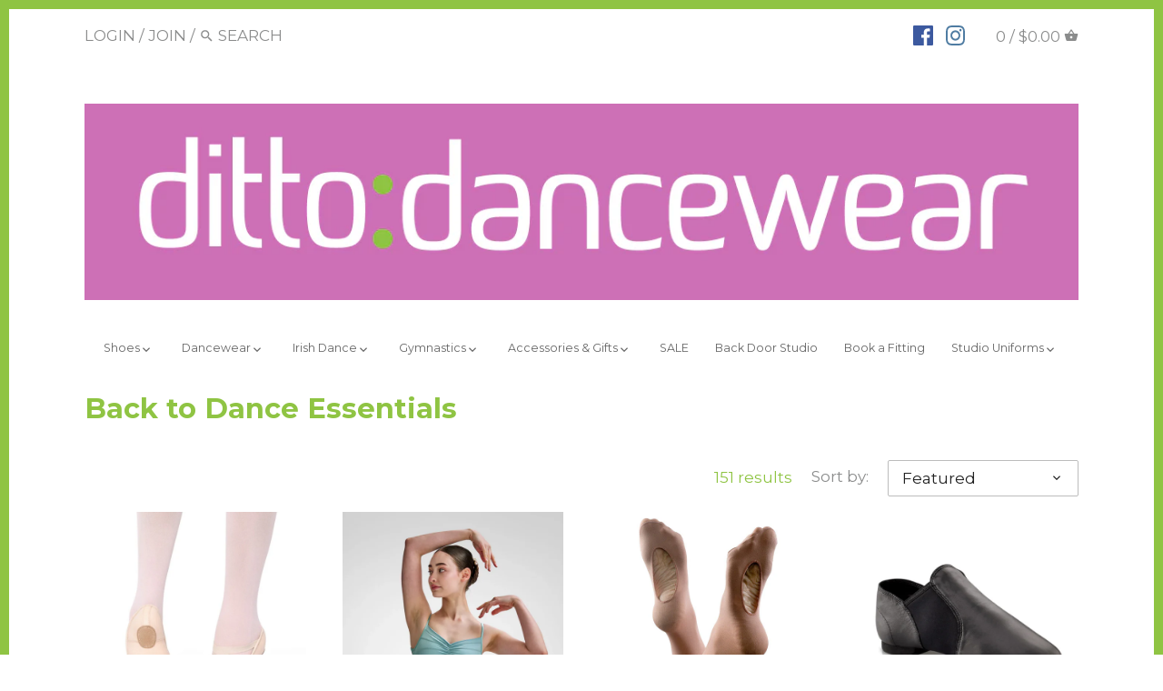

--- FILE ---
content_type: text/html; charset=utf-8
request_url: https://dittodancewear.com.au/collections/back-to-dance-essentials-2022
body_size: 49089
content:
<!doctype html>
<html class="no-js">
<head> 
    <script src='//dittodancewear.com.au/cdn/shop/t/15/assets/easy_quote_sealapps.js?v=98344077847867873881693278067' defer='defer' ></script> 
    <script id='quote_product_variants' type='application/json'>
        null
    </script>
    <script id='quote_product_selected_or_first_available_variant' type='application/json'>
        null
    </script>
    <script id='quote_product_current_id' type='application/json'>
            null
    </script>
  
  <!-- Google Tag Manager -->
<script>(function(w,d,s,l,i){w[l]=w[l]||[];w[l].push({'gtm.start':
new Date().getTime(),event:'gtm.js'});var f=d.getElementsByTagName(s)[0],
j=d.createElement(s),dl=l!='dataLayer'?'&l='+l:'';j.async=true;j.src=
'https://www.googletagmanager.com/gtm.js?id='+i+dl;f.parentNode.insertBefore(j,f);
})(window,document,'script','dataLayer','GTM-MKHFW8S');</script>
<!-- End Google Tag Manager -->
  
  <link rel="stylesheet" href="https://size-charts-relentless.herokuapp.com/css/size-charts-relentless.css" />
<script>
var sizeChartsRelentless = window.sizeChartsRelentless || {};
sizeChartsRelentless.product = null;

sizeChartsRelentless.metafield = {"charts":[{"id":"1","title":"Capezio - Children's Apparel","descriptionTop":"<p><img src=\"https://cdn.shopify.com/s/files/1/1225/1638/t/15/assets/scr-1-CapezioChildrensSizeChart.png?14692477829977305211\" alt=\"\" width=\"752\" height=\"410\" /></p>","values":[[""]],"descriptionBottom":"","conditionsOperator":"products-matching-any-condition-below","conditions":[{"id":"1","type":"","operator":"is-equal-to","title":""},{"id":"23010541592","type":"product","operator":"is-equal-to","title":"Capezio Blissful Bra Top - 2 colours"},{"id":"7495543747","type":"product","operator":"is-equal-to","title":"Capezio Chiffon Empire Dress - Child"},{"id":"8103805507","type":"product","operator":"is-equal-to","title":"Capezio Children's 'Andela' Cross Strap Leotard"},{"id":"444457222175","type":"product","operator":"is-equal-to","title":"Capezio Children's Boy Shorts - Black"},{"id":"8649246851","type":"product","operator":"is-equal-to","title":"Capezio Children's Camisole Dress w/Chiffon Skirt"},{"id":"5896521027","type":"product","operator":"is-equal-to","title":"Capezio Children's Camisole Tutu Dress - 2 colours"},{"id":"5896544067","type":"product","operator":"is-equal-to","title":"Capezio Children's Camisole w/Clear Straps"},{"id":"2354117181519","type":"product","operator":"is-equal-to","title":"Capezio Children's Cross Front Leotard - Blue"},{"id":"1320307753039","type":"product","operator":"is-equal-to","title":"Capezio Children's Festival Wrap Skirt"},{"id":"1483987681359","type":"product","operator":"is-equal-to","title":"Capezio Children's Kalina Tank Top - Black"},{"id":"9557421326","type":"product","operator":"is-equal-to","title":"Capezio Children's Kalina Tank Top - Eggplant"},{"id":"2354116165711","type":"product","operator":"is-equal-to","title":"Capezio Children's Kalina Tank Top - Pink Sugar"},{"id":"1339837972559","type":"product","operator":"is-equal-to","title":"Capezio Children's Lexa Stirrup Leggings"},{"id":"174290042911","type":"product","operator":"is-equal-to","title":"Capezio Children's Mock Sweetheart Leotard - Blue"},{"id":"286482661407","type":"product","operator":"is-equal-to","title":"Capezio Children's Mock Sweetheart Leotard - Purple"},{"id":"1318204080207","type":"product","operator":"is-equal-to","title":"Capezio Children's Strappy Back Leotard - 2 colours"},{"id":"10120625038","type":"product","operator":"is-equal-to","title":"Capezio Children's Tactel Wrap Top - Navy"},{"id":"1340454797391","type":"product","operator":"is-equal-to","title":"Capezio Children's Tie Dye Shortie Short"},{"id":"1340455223375","type":"product","operator":"is-equal-to","title":"Capezio Children's Tie Dye Sport Bra"},{"id":"22918168600","type":"product","operator":"is-equal-to","title":"Capezio Children's Wanderer Leggings - Black"},{"id":"22954934296","type":"product","operator":"is-equal-to","title":"Capezio Children's Wanderer Leggings - Blue"},{"id":"22961881112","type":"product","operator":"is-equal-to","title":"Capezio Children's Wanderer Leggings - Fairy Pink"},{"id":"430534950943","type":"product","operator":"is-equal-to","title":"Capezio Children's Wide Strap Leotard - Black"},{"id":"10870943054","type":"product","operator":"is-equal-to","title":"Capezio Chldren's Andela Leotard - Embossed Carnation"},{"id":"36866129944","type":"product","operator":"is-equal-to","title":"Capezio Daydream Tank - Black"},{"id":"36865605656","type":"product","operator":"is-equal-to","title":"Capezio Daydream Tank - Fairy Marble"},{"id":"36865867800","type":"product","operator":"is-equal-to","title":"Capezio Daydream Tank - Oasis Blue"},{"id":"286431739935","type":"product","operator":"is-equal-to","title":"Capezio Stella Leotard - Black Shine"},{"id":"286418567199","type":"product","operator":"is-equal-to","title":"Capezio Stella Leotard - Gold Shine"},{"id":"286388125727","type":"product","operator":"is-equal-to","title":"Capezio Stick the Landing Boatneck Leotard - Pink/Black/Silver"},{"id":"286403199007","type":"product","operator":"is-equal-to","title":"Capezio Stick the Landing Boatneck Leotard - Purple"},{"id":"286410965023","type":"product","operator":"is-equal-to","title":"Capezio Stick the Landing Boatneck Leotard - Red/Black/Silver"},{"id":"2427807203407","type":"product","operator":"is-equal-to","title":"Capezio Children's Velvet Hot Shorts - Pink"},{"id":"2517843017807","type":"product","operator":"is-equal-to","title":"Capezio Children's Camisole Gym Leotard"},{"id":"2518122233935","type":"product","operator":"is-equal-to","title":"Capezio Children's Capri Gym Leggings"},{"id":"2517853864015","type":"product","operator":"is-equal-to","title":"Capezio Children's Gymnastics Camisole Top"},{"id":"2517903441999","type":"product","operator":"is-equal-to","title":"Capezio Children's Gymnastics Shorts"},{"id":"2517869985871","type":"product","operator":"is-equal-to","title":"Capezio Children's High Neck Bra Top"},{"id":"3666798968911","type":"product","operator":"is-equal-to","title":"Capezio Children's Damask Camisole Leotard"},{"id":"3665327489103","type":"product","operator":"is-equal-to","title":"Capezio Children's Damask Cross Back Strap Bra Top"},{"id":"3665369825359","type":"product","operator":"is-equal-to","title":"Capezio Children's Damask Mesh Insert Legging"},{"id":"3665335189583","type":"product","operator":"is-equal-to","title":"Capezio Children's Damask Mesh Yoke Notched Leotard"},{"id":"3666790711375","type":"product","operator":"is-equal-to","title":"Capezio Children's Damask Shorts with Briefs"},{"id":"3963999649871","type":"product","operator":"is-equal-to","title":"Capezio Children's Kinetic Explosion Bra Top"},{"id":"3962872561743","type":"product","operator":"is-equal-to","title":"Capezio Children's Kinetic Explosion High Neck Leotard"},{"id":"3964002500687","type":"product","operator":"is-equal-to","title":"Capezio Children's Kinetic Explosion Legging"},{"id":"3890774736975","type":"product","operator":"is-equal-to","title":"Capezio Children's Swirl Front Tank Leotard - Light Blue"},{"id":"2418947194959","type":"product","operator":"is-equal-to","title":"Capezio Children's Viera Crop Top - Black"},{"id":"2481619697743","type":"product","operator":"is-equal-to","title":"Capezio Children's Camisole Tutu Dress - Pink"},{"id":"4388949852239","type":"product","operator":"is-equal-to","title":"Capezio Children's Camisole Tutu Dress - White"},{"id":"3963999649871","type":"product","operator":"is-equal-to","title":"Capezio Children's Kinetic Explosion Bra Top"},{"id":"3962872561743","type":"product","operator":"is-equal-to","title":"Capezio Children's Kinetic Explosion High Neck Leotard"},{"id":"3964002500687","type":"product","operator":"is-equal-to","title":"Capezio Children's Kinetic Explosion Legging"},{"id":"3890774736975","type":"product","operator":"is-equal-to","title":"Capezio Children's Swirl Front Tank Leotard - Light Blue"},{"id":"7495570179","type":"product","operator":"is-equal-to","title":"Capezio Children's Tactel and Chiffon Ballet Wrap Skirt"},{"id":"2418947194959","type":"product","operator":"is-equal-to","title":"Capezio Children's Viera Crop Top - Black"},{"id":"4474365476943","type":"product","operator":"is-equal-to","title":"Kick Dance Studio Children's Camisole Leotard - Black"},{"id":"4474362363983","type":"product","operator":"is-equal-to","title":"Kick Dance Studio Children's Camisole Leotard - Jacaranda"},{"id":"4475816443983","type":"product","operator":"is-equal-to","title":"Capezio Children's Cosmos Racerback Bratop - Black"},{"id":"4490407575631","type":"product","operator":"is-equal-to","title":"Capezio Children's Kinetic Explosion Bra Top - Black"},{"id":"4490407870543","type":"product","operator":"is-equal-to","title":"Capezio Children's Kinetic Explosion Bra Top - Pink"},{"id":"4490397843535","type":"product","operator":"is-equal-to","title":"Capezio Children's Kinetic Explosion Legging - Black"},{"id":"4490399121487","type":"product","operator":"is-equal-to","title":"Capezio Children's Kinetic Explosion Legging - Purple"}],"buttonPlacement":"use-global","parentSizeChart":"[object Object]"},{"id":"2","title":"Capezio - Tights Chart (Ultra-Soft)","descriptionTop":"<p><img src=\"https://cdn.shopify.com/s/files/1/1225/1638/t/15/assets/scr-2-CapezioWomensTightsSizeChart.png?13881082109225416723\" alt=\"\" width=\"879\" height=\"618\" /></p>","values":[[""]],"descriptionBottom":"","conditionsOperator":"products-matching-any-condition-below","conditions":[{"id":"10794782734","type":"product","operator":"is-equal-to","title":"Capezio Adult's Ultra Soft FOOTED Tights - 3 colours"},{"id":"9148198350","type":"product","operator":"is-equal-to","title":"Capezio Ultra Soft Footless Tights - Adult"},{"id":"9148009934","type":"product","operator":"is-equal-to","title":"Capezio Ultra Soft Stirrup Tights - Adult"},{"id":"5896543683","type":"product","operator":"is-equal-to","title":"Capezio Ultra Soft Transition Tights - Adult"},{"id":"9148262542","type":"product","operator":"is-equal-to","title":"Capezio Ultra Soft Transition Tights - White"}],"buttonPlacement":"use-global","parentSizeChart":"[object Object]"},{"id":"3","title":"Capezio - Tights Chart (Ultra-Shimmery)","descriptionTop":"<p><img src=\"https://cdn.shopify.com/s/files/1/1225/1638/t/15/assets/scr-3-CapezioWomensTightsSizeChart-UltraShimmery.png?14098845847314835429\" alt=\"\" width=\"1000\" height=\"713\" /></p>","values":[[""]],"descriptionBottom":"","conditionsOperator":"products-matching-any-condition-below","conditions":[{"id":"7495358275","type":"product","operator":"is-equal-to","title":"Capezio Adult's Ultra Shimmery FOOTED Tights - Suntan"},{"id":"7495395587","type":"product","operator":"is-equal-to","title":"Capezio Ultra Shimmery Tight (Stirrup) - Adult"}],"buttonPlacement":"use-global","parentSizeChart":"[object Object]"},{"id":"4","title":"Capezio - Children's Tights (Ultra Soft)","descriptionTop":"<p><img src=\"https://cdn.shopify.com/s/files/1/1225/1638/t/15/assets/scr-4-CapezioChildrensTightsChart-UltraSoft.png?285952847656263785\" alt=\"Capezio - Children's Tights (Ultra Soft)\" width=\"565\" height=\"748\" /></p>","values":[[""]],"descriptionBottom":"","conditionsOperator":"products-matching-any-condition-below","conditions":[{"id":"5896543555","type":"product","operator":"is-equal-to","title":"Capezio Children's Ultra Soft FOOTED Tights - 3 colours"},{"id":"9148208974","type":"product","operator":"is-equal-to","title":"Capezio Ultra Soft Footless Tights - Child"},{"id":"9148042446","type":"product","operator":"is-equal-to","title":"Capezio Ultra Soft Stirrup Tights - Child"},{"id":"8765928195","type":"product","operator":"is-equal-to","title":"Capezio Ultra Soft Transition Tights - Child"}],"buttonPlacement":"use-global","parentSizeChart":"[object Object]"},{"id":"5","title":"Capezio - Children's Tights (Ultra-Shimmery)","descriptionTop":"<p><img src=\"https://cdn.shopify.com/s/files/1/1225/1638/t/15/assets/scr-5-CapezioChildrensTightsChart-UltraShimmery.png?3665500701869719675\" alt=\"\" width=\"944\" height=\"713\" /></p>","values":[[""]],"descriptionBottom":"","conditionsOperator":"products-matching-any-condition-below","conditions":[{"id":"7495323075","type":"product","operator":"is-equal-to","title":"Capezio Children's Ultra Shimmery FOOTED Tights - Suntan"},{"id":"7495436931","type":"product","operator":"is-equal-to","title":"Capezio Ultra Shimmery Tight (Stirrup) - Child"}],"buttonPlacement":"use-global","parentSizeChart":"[object Object]"},{"id":"6","title":"Studio 7 Dancewear","descriptionTop":"<p><img src=\"https://cdn.shopify.com/s/files/1/1225/1638/t/15/assets/scr-6-Studio7SizeChart2019.png?16460084766690106007\" alt=\"\" width=\"1199\" height=\"1704\" /></p>","values":[[""]],"descriptionBottom":"","conditionsOperator":"products-matching-any-condition-below","conditions":[{"id":"8454493315","type":"product","operator":"is-equal-to","title":"Studio 7 Adult's 3/4 V-band Leggings"},{"id":"433471094815","type":"product","operator":"is-equal-to","title":"Studio 7 Adult's Activate Mesh Crop Top - Black"},{"id":"1336171888719","type":"product","operator":"is-equal-to","title":"Studio 7 Adult's Activate Mesh Crop Top - Deep Purple"},{"id":"433471455263","type":"product","operator":"is-equal-to","title":"Studio 7 Adult's Activate Mesh Crop Top - Mulberry"},{"id":"1359266250831","type":"product","operator":"is-equal-to","title":"Studio 7 Adult's Attitude Sequin Shorts - Black"},{"id":"1334307029071","type":"product","operator":"is-equal-to","title":"Studio 7 Adult's Ballet Wrap Skirt - Boysenberry"},{"id":"1334307422287","type":"product","operator":"is-equal-to","title":"Studio 7 Adult's Ballet Wrap Skirt - Deep Purple"},{"id":"1317608128591","type":"product","operator":"is-equal-to","title":"Studio 7 Adult's Ballet Wrap Skirt - Navy"},{"id":"1335279845455","type":"product","operator":"is-equal-to","title":"Studio 7 Adult's Ballet Wrap Skirt - Red"},{"id":"22902472728","type":"product","operator":"is-equal-to","title":"Studio 7 Adult's Ballet Wrap Skirt - White"},{"id":"2400344571983","type":"product","operator":"is-equal-to","title":"Studio 7 Adult's Camisole Strap Leotard - Navy"},{"id":"1324318949455","type":"product","operator":"is-equal-to","title":"Studio 7 Adult's Camisole Strap Leotard - Plum"},{"id":"433463230495","type":"product","operator":"is-equal-to","title":"Studio 7 Adult's Camisole Strap Leotard - Red"},{"id":"433463525407","type":"product","operator":"is-equal-to","title":"Studio 7 Adult's Camisole Strap Leotard - White"},{"id":"10784191694","type":"product","operator":"is-equal-to","title":"Studio 7 Adult's Convertible Dance Bra"},{"id":"9156462094","type":"product","operator":"is-equal-to","title":"Studio 7 Adult's Convertible Dance Tights - 3 colours"},{"id":"1362710298703","type":"product","operator":"is-equal-to","title":"Studio 7 Adult's Convertible Shimmer Tights"},{"id":"422295142431","type":"product","operator":"is-equal-to","title":"Studio 7 Adult's Cotton Hot Shorts - Black"},{"id":"10308639822","type":"product","operator":"is-equal-to","title":"Studio 7 Adult's Dance Socks - 2 colours"},{"id":"1359266086991","type":"product","operator":"is-equal-to","title":"Studio 7 Adult's Deco Lace Leotard - Red"},{"id":"433462509599","type":"product","operator":"is-equal-to","title":"Studio 7 Adult's Grace Mesh Skirt - Black"},{"id":"1361543594063","type":"product","operator":"is-equal-to","title":"Studio 7 Adult's Long Circle Skirt - Black"},{"id":"8454438211","type":"product","operator":"is-equal-to","title":"Studio 7 Adult's Long Jazz Pants"},{"id":"1333584134223","type":"product","operator":"is-equal-to","title":"Studio 7 Adult's Michaela 3/4 Sleeve Leotard"},{"id":"7140805827","type":"product","operator":"is-equal-to","title":"Studio 7 Adult's Seamless Dance Brief"},{"id":"2350687649871","type":"product","operator":"is-equal-to","title":"Studio 7 Adult's Sequin Camisole Leotard - Turquoise"},{"id":"1324314886223","type":"product","operator":"is-equal-to","title":"Studio 7 Adult's Wide Strap Leotard - Black"},{"id":"1324315541583","type":"product","operator":"is-equal-to","title":"Studio 7 Adult's Wide Strap Leotard - Navy"},{"id":"1486348025935","type":"product","operator":"is-equal-to","title":"Studio 7 Adult's Wide Strap Leotard - Red"},{"id":"2393180340303","type":"product","operator":"is-equal-to","title":"Studio 7 Adult's Wide Strap Leotard - White"},{"id":"11105446094","type":"product","operator":"is-equal-to","title":"Studio 7 Attitude Sequin Crop Top - Black"},{"id":"13423247384","type":"product","operator":"is-equal-to","title":"Studio 7 Attitude Sequin Crop Top - Red"},{"id":"13459554328","type":"product","operator":"is-equal-to","title":"Studio 7 Attitude Sequin Crop Top - Turquoise"},{"id":"13463781400","type":"product","operator":"is-equal-to","title":"Studio 7 Attitude Sequin Crop Top - White"},{"id":"2350673264719","type":"product","operator":"is-equal-to","title":"Studio 7 Bright Lights Halter Top - 4 Colours"},{"id":"1332586938447","type":"product","operator":"is-equal-to","title":"Studio 7 Children's 3/4 V-band Leggings"},{"id":"433471979551","type":"product","operator":"is-equal-to","title":"Studio 7 Children's Activate Mesh Crop Top - Black"},{"id":"1336171790415","type":"product","operator":"is-equal-to","title":"Studio 7 Children's Activate Mesh Crop Top - Deep Purple"},{"id":"433471619103","type":"product","operator":"is-equal-to","title":"Studio 7 Children's Activate Mesh Crop Top - Mulberry"},{"id":"2350678507599","type":"product","operator":"is-equal-to","title":"Studio 7 Children's Attitude Sequin Shorts - Black"},{"id":"1345942585423","type":"product","operator":"is-equal-to","title":"Studio 7 Children's Ballet Wrap Skirt - Mulberry"},{"id":"1485358792783","type":"product","operator":"is-equal-to","title":"Studio 7 Children's Ballet Wrap Skirt - Red"},{"id":"1345941864527","type":"product","operator":"is-equal-to","title":"Studio 7 Children's Ballet Wrap Skirt - Turquoise"},{"id":"1355967692879","type":"product","operator":"is-equal-to","title":"Studio 7 Children's Camisole Crop Top - Gold"},{"id":"1355969134671","type":"product","operator":"is-equal-to","title":"Studio 7 Children's Camisole Crop Top - Purple"},{"id":"1355968053327","type":"product","operator":"is-equal-to","title":"Studio 7 Children's Camisole Crop Top - Silver"},{"id":"433463656479","type":"product","operator":"is-equal-to","title":"Studio 7 Children's Camisole Strap Leotard - Turquoise"},{"id":"8648338051","type":"product","operator":"is-equal-to","title":"Studio 7 Children's Cap Sleeve Chiffon Dress - 3 colours"},{"id":"9065657806","type":"product","operator":"is-equal-to","title":"Studio 7 Children's Convertible Dance Bra"},{"id":"9156547790","type":"product","operator":"is-equal-to","title":"Studio 7 Children's Convertible Dance Tights - 3 colours"},{"id":"1362723733583","type":"product","operator":"is-equal-to","title":"Studio 7 Children's Convertible Shimmer Tights"},{"id":"8454520707","type":"product","operator":"is-equal-to","title":"Studio 7 Children's Cotton Hot Shorts - Black"},{"id":"1333780480079","type":"product","operator":"is-equal-to","title":"Studio 7 Children's Crossover - Black"},{"id":"1331327041615","type":"product","operator":"is-equal-to","title":"Studio 7 Children's Crossover - Mulberry"},{"id":"1333571092559","type":"product","operator":"is-equal-to","title":"Studio 7 Children's Crossover - Navy"},{"id":"1331327139919","type":"product","operator":"is-equal-to","title":"Studio 7 Children's Crossover - Pale Pink"},{"id":"1336172216399","type":"product","operator":"is-equal-to","title":"Studio 7 Children's Galaxy Camisole Crop Top - Black"},{"id":"1336172085327","type":"product","operator":"is-equal-to","title":"Studio 7 Children's Galaxy Camisole Crop Top - Pink"},{"id":"8648402179","type":"product","operator":"is-equal-to","title":"Studio 7 Children's Galaxy Camisole Crop Top - Purple"},{"id":"1336172314703","type":"product","operator":"is-equal-to","title":"Studio 7 Children's Galaxy Camisole Crop Top - White"},{"id":"1336172675151","type":"product","operator":"is-equal-to","title":"Studio 7 Children's Galaxy High Waisted Shorts - Black"},{"id":"8648416259","type":"product","operator":"is-equal-to","title":"Studio 7 Children's Galaxy High Waisted Shorts - Pink"},{"id":"1336172544079","type":"product","operator":"is-equal-to","title":"Studio 7 Children's Galaxy High Waisted Shorts - Purple"},{"id":"1336172445775","type":"product","operator":"is-equal-to","title":"Studio 7 Children's Galaxy High Waisted Shorts - White"},{"id":"1336174411855","type":"product","operator":"is-equal-to","title":"Studio 7 Children's High Waisted Shorts - Black"},{"id":"1336174051407","type":"product","operator":"is-equal-to","title":"Studio 7 Children's High Waisted Shorts - Pink"},{"id":"10807598670","type":"product","operator":"is-equal-to","title":"Studio 7 Children's High Waisted Shorts - Purple"},{"id":"1336174739535","type":"product","operator":"is-equal-to","title":"Studio 7 Children's High Waisted Shorts - Red"},{"id":"1336174379087","type":"product","operator":"is-equal-to","title":"Studio 7 Children's High Waisted Shorts - Turquoise"},{"id":"8454365507","type":"product","operator":"is-equal-to","title":"Studio 7 Children's Long Jazz Pants"},{"id":"13575225368","type":"product","operator":"is-equal-to","title":"Studio 7 Children's Mesh Crop Top - Black"},{"id":"13568016408","type":"product","operator":"is-equal-to","title":"Studio 7 Children's Mesh Crop Top - Hot Pink"},{"id":"13570834456","type":"product","operator":"is-equal-to","title":"Studio 7 Children's Mesh Crop Top - Purple"},{"id":"13564772376","type":"product","operator":"is-equal-to","title":"Studio 7 Children's Mesh Crop Top - Red"},{"id":"9734756366","type":"product","operator":"is-equal-to","title":"Studio 7 Children's Mesh Crop Top - Turquoise"},{"id":"9895790798","type":"product","operator":"is-equal-to","title":"Studio 7 Children's Mesh Crop Top - White"},{"id":"1333587148879","type":"product","operator":"is-equal-to","title":"Studio 7 Children's Michaela 3/4 Sleeve Leotard"},{"id":"9734835278","type":"product","operator":"is-equal-to","title":"Studio 7 Children's Mock Wrap Skirt - 5 colours available"},{"id":"5896528963","type":"product","operator":"is-equal-to","title":"Studio 7 Children's Seamless Dance Brief"},{"id":"2350682931279","type":"product","operator":"is-equal-to","title":"Studio 7 Children's Sequin Biketard - Lime Green"},{"id":"2350683684943","type":"product","operator":"is-equal-to","title":"Studio 7 Children's Sequin Biketard - Pink"},{"id":"2350682112079","type":"product","operator":"is-equal-to","title":"Studio 7 Children's Sequin Biketard - Purple"},{"id":"2350686175311","type":"product","operator":"is-equal-to","title":"Studio 7 Children's Sequin Camisole Leotard - Red"},{"id":"2350687060047","type":"product","operator":"is-equal-to","title":"Studio 7 Children's Sequin Camisole Leotard - Yellow"},{"id":"1493591359567","type":"product","operator":"is-equal-to","title":"Studio 7 Children's Sequin Lyrical Dress - Black"},{"id":"144988995608","type":"product","operator":"is-equal-to","title":"Studio 7 Children's Sequin Lyrical Dress - Hot Pink"},{"id":"1493589622863","type":"product","operator":"is-equal-to","title":"Studio 7 Children's Sequin Lyrical Dress - Purple"},{"id":"1490750472271","type":"product","operator":"is-equal-to","title":"Studio 7 Children's Sequin Lyrical Dress - Turquoise"},{"id":"1493589819471","type":"product","operator":"is-equal-to","title":"Studio 7 Children's Sequin Lyrical Dress - White"},{"id":"320397082655","type":"product","operator":"is-equal-to","title":"Studio 7 Children's Sequin Tutu Dress - Fuschia"},{"id":"1355076501583","type":"product","operator":"is-equal-to","title":"Studio 7 Children's Sequin Tutu Dress - Lilac"},{"id":"320388268063","type":"product","operator":"is-equal-to","title":"Studio 7 Children's Sequin Tutu Dress - Pale Blue"},{"id":"9907909646","type":"product","operator":"is-equal-to","title":"Studio 7 Children's Sequin Tutu Dress - Pale Pink"},{"id":"1355971002447","type":"product","operator":"is-equal-to","title":"Studio 7 Children's Sequin Tutu Dress - Red"},{"id":"1355071946831","type":"product","operator":"is-equal-to","title":"Studio 7 Children's Sequin Tutu Dress - White"},{"id":"1355076403279","type":"product","operator":"is-equal-to","title":"Studio 7 Children's Sequin Tutu Dress - Yellow"},{"id":"421442420767","type":"product","operator":"is-equal-to","title":"Studio 7 Children's Short Sleeve Leotard - Lilac"},{"id":"1331327598671","type":"product","operator":"is-equal-to","title":"Studio 7 Children's Short Sleeve Leotard - Pale Blue"},{"id":"13586464792","type":"product","operator":"is-equal-to","title":"Studio 7 Children's Short Sleeve Leotard - Pale Pink"},{"id":"13588168728","type":"product","operator":"is-equal-to","title":"Studio 7 Children's Thick Strap Leotard - Mulberry"},{"id":"1376801128527","type":"product","operator":"is-equal-to","title":"Studio 7 Children's Thick Strap Leotard - White"},{"id":"1490776522831","type":"product","operator":"is-equal-to","title":"Studio 7 Children's Tutu Skirt - Fuschia"},{"id":"1490778423375","type":"product","operator":"is-equal-to","title":"Studio 7 Children's Tutu Skirt - Lilac"},{"id":"1490778685519","type":"product","operator":"is-equal-to","title":"Studio 7 Children's Tutu Skirt - Pale Pink"},{"id":"5896538819","type":"product","operator":"is-equal-to","title":"Studio 7 Children's Tutu Skirt - Purple"},{"id":"1490778456143","type":"product","operator":"is-equal-to","title":"Studio 7 Children's Tutu Skirt - Turquoise"},{"id":"1493601812559","type":"product","operator":"is-equal-to","title":"Studio 7 Children's Two Tone Sparkle Tutu - Pink"},{"id":"1493601157199","type":"product","operator":"is-equal-to","title":"Studio 7 Children's Two Tone Sparkle Tutu - Purple"},{"id":"1493594308687","type":"product","operator":"is-equal-to","title":"Studio 7 Children's Two Tone Sparkle Tutu - Turquoise"},{"id":"7492444483","type":"product","operator":"is-equal-to","title":"Studio 7 Children's Wide Strap Leotard - Black"},{"id":"8731565059","type":"product","operator":"is-equal-to","title":"Studio 7 Children's Wide Strap Leotard - Mulberry"},{"id":"1329223368783","type":"product","operator":"is-equal-to","title":"Studio 7 Children's Wide Strap Leotard - Navy"},{"id":"13658914840","type":"product","operator":"is-equal-to","title":"Studio 7 Children's Wide Strap Leotard - Red"},{"id":"1376797524047","type":"product","operator":"is-equal-to","title":"Studio 7 Children's Wide Strap Leotard - White"},{"id":"2350665531471","type":"product","operator":"is-equal-to","title":"Studio 7 Children's Wild Things Leotard - 3 Colours"},{"id":"9156335630","type":"product","operator":"is-equal-to","title":"Studio 7 Clear Back Bra Strap - Adult"},{"id":"9156315982","type":"product","operator":"is-equal-to","title":"Studio 7 Clear Back Bra Strap - Child"},{"id":"10236906766","type":"product","operator":"is-equal-to","title":"Studio 7 Convertible Body Stocking - Adult"},{"id":"10236887566","type":"product","operator":"is-equal-to","title":"Studio 7 Convertible Body Stocking - Child"},{"id":"370463146015","type":"product","operator":"is-equal-to","title":"Studio 7 Full Circle Skirt - 2 Colours"},{"id":"13562806296","type":"product","operator":"is-equal-to","title":"Studio 7 Inspire Mesh Skirt - Black"},{"id":"13488554008","type":"product","operator":"is-equal-to","title":"Studio 7 Inspire Mesh Skirt - Red"},{"id":"13486850072","type":"product","operator":"is-equal-to","title":"Studio 7 Inspire Mesh Skirt - Turquoise"},{"id":"11105756430","type":"product","operator":"is-equal-to","title":"Studio 7 Inspire Mesh Skirt - White"},{"id":"435466633247","type":"product","operator":"is-equal-to","title":"Studio 7 Performance Dance Bra"},{"id":"5896539075","type":"product","operator":"is-equal-to","title":"Walgett Dance Academy Wrap Skirt"}],"buttonPlacement":"use-global","parentSizeChart":"[object Object]"},{"id":"7","title":"Ditto Dancewear Apparel","descriptionTop":"<p><img src=\"https://cdn.shopify.com/s/files/1/1225/1638/t/15/assets/scr-7-Girls_WomensDitto.png?107\" alt=\"Girls/Womens Size Chart - Ditto Dancewear\" width=\"940\" height=\"788\" /></p>","values":[[""]],"descriptionBottom":"","conditionsOperator":"products-matching-any-condition-below","conditions":[{"id":"5896517123","type":"product","operator":"is-equal-to","title":"Kick Arts Singlet Top"},{"id":"5896516995","type":"product","operator":"is-equal-to","title":"Kick Dance & Arts Crop Top"},{"id":"5896517379","type":"product","operator":"is-equal-to","title":"Kick Dance & Arts Shorts"},{"id":"5896516227","type":"product","operator":"is-equal-to","title":"Kick Dance Studio 3/4 Leggings - all sizes"},{"id":"5896515459","type":"product","operator":"is-equal-to","title":"Kick Dance Studio Children's Ballet Crossover"},{"id":"5896515267","type":"product","operator":"is-equal-to","title":"Kick Dance Studio Children's Princess Ballet Skirt"},{"id":"5896514499","type":"product","operator":"is-equal-to","title":"Kick Dance Studio Children's Princess Leotard"},{"id":"5896516355","type":"product","operator":"is-equal-to","title":"Kick Dance Studio Crop Top"},{"id":"5896515971","type":"product","operator":"is-equal-to","title":"Kick Dance Studio Dance Shorts - Velvet Band"},{"id":"5896516547","type":"product","operator":"is-equal-to","title":"Kick Dance Studio Halter Top"},{"id":"5896514755","type":"product","operator":"is-equal-to","title":"Kick Dance Studio Showgirl Leotard - Jacaranda"},{"id":"8230734723","type":"product","operator":"is-equal-to","title":"Attitude Dance Academy 3/4 Acro Leggings"},{"id":"2443935154255","type":"product","operator":"is-equal-to","title":"Attitude Dance Academy Performance Jacket"},{"id":"1332319289423","type":"product","operator":"is-equal-to","title":"Ditto Dancewear Adult's Bike Pants"},{"id":"1332319027279","type":"product","operator":"is-equal-to","title":"Ditto Dancewear Children's Bike Pants"},{"id":"1332319387727","type":"product","operator":"is-equal-to","title":"Ditto Dancewear Adult's 3/4 Leggings"},{"id":"1332584054863","type":"product","operator":"is-equal-to","title":"Ditto Dancewear Adult's Full Length Leggings"},{"id":"5896537411","type":"product","operator":"is-equal-to","title":"Ditto Dancewear Children's 3/4 Leggings"},{"id":"1332584382543","type":"product","operator":"is-equal-to","title":"Ditto Dancewear Children's Full Length Leggings"},{"id":"1340134981711","type":"product","operator":"is-equal-to","title":"Oxenham Irish Dance 3/4 Leggings"},{"id":"7946666691","type":"product","operator":"is-equal-to","title":"Paige Dunsdon 3/4 Straight-band Jazz Exam Pants"},{"id":"8454493315","type":"product","operator":"is-equal-to","title":"Studio 7 Adult's 3/4 V-band Leggings"},{"id":"1332586938447","type":"product","operator":"is-equal-to","title":"Studio 7 Children's 3/4 V-band Leggings"},{"id":"430541897759","type":"product","operator":"is-equal-to","title":"Dansing Regulation Leotard - Child"},{"id":"2353496555599","type":"product","operator":"is-equal-to","title":"Ditto Dancewear 3/4 Jazz Pants - CLEARANCE"},{"id":"1332319387727","type":"product","operator":"is-equal-to","title":"Ditto Dancewear Adult's 3/4 Leggings"},{"id":"5896537411","type":"product","operator":"is-equal-to","title":"Ditto Dancewear Children's 3/4 Leggings"},{"id":"10760174286","type":"product","operator":"is-equal-to","title":"Ditto Dancewear Children's Cotton Lycra Crossover - Pale Pink"},{"id":"7927833027","type":"product","operator":"is-equal-to","title":"Ditto Dancewear Children's Regulation Cotton Lycra Leotard - Pale Pink"},{"id":"7946666691","type":"product","operator":"is-equal-to","title":"Paige Dunsdon 3/4 Straight-band Jazz Exam Pants"},{"id":"5896533891","type":"product","operator":"is-equal-to","title":"Paige Dunsdon Children's Ballet Leotard - Navy"},{"id":"5896534339","type":"product","operator":"is-equal-to","title":"Paige Dunsdon Children's Ballet Skirt - Navy"},{"id":"1342629675087","type":"product","operator":"is-equal-to","title":"Paige Dunsdon Costume Deposit 2018"},{"id":"1332620427343","type":"product","operator":"is-equal-to","title":"Paige Dunsdon V-Waist Adult's Jazz Shorts"},{"id":"5896537667","type":"product","operator":"is-equal-to","title":"Paige Dunsdon V-Waist Children's Jazz Shorts"},{"id":"7510058371","type":"product","operator":"is-equal-to","title":"Paige Dunsdon Winter Hoodie - all sizes"},{"id":"7345270787","type":"product","operator":"is-equal-to","title":"Ditto Dancewear Adult's Swirls Leotard"},{"id":"1334298181711","type":"product","operator":"is-equal-to","title":"Ditto Dancewear Gymnastics Leotard - Autumn"},{"id":"1334298148943","type":"product","operator":"is-equal-to","title":"Ditto Dancewear Gymnastics Leotard - Blue Zebra"},{"id":"1334300377167","type":"product","operator":"is-equal-to","title":"Ditto Dancewear Gymnastics Leotard - Disco"},{"id":"9966775182","type":"product","operator":"is-equal-to","title":"Ditto Dancewear Gymnastics Leotard - Pink Animal Stripe"},{"id":"9966745742","type":"product","operator":"is-equal-to","title":"Ditto Dancewear Gymnastics Leotard - Purple Animal Stripe"},{"id":"9966730894","type":"product","operator":"is-equal-to","title":"Ditto Dancewear Gymnastics Leotard - Red & Gold Stripe"},{"id":"9966823630","type":"product","operator":"is-equal-to","title":"Ditto Dancewear Gymnastics Leotard - Red Sparkle"},{"id":"9966861390","type":"product","operator":"is-equal-to","title":"Ditto Dancewear Gymnastics Leotard - White Hearts"},{"id":"2427867168847","type":"product","operator":"is-equal-to","title":"Ditto Dancewear Gymnastics Set w/Scrunchie - Ombre"},{"id":"2427867365455","type":"product","operator":"is-equal-to","title":"Ditto Dancewear Gymnastics Set w/Scrunchie - Sparkle Green"},{"id":"2427865301071","type":"product","operator":"is-equal-to","title":"Ditto Dancewear Gymnastics Set w/Scrunchie - Spots"},{"id":"2427866939471","type":"product","operator":"is-equal-to","title":"Ditto Dancewear Gymnastics Set w/Scrunchie - Tartan"},{"id":"2412255313999","type":"product","operator":"is-equal-to","title":"Gymnastics Leotard and Scrunchie Set - Bubblegum Glimmer"},{"id":"2362165985359","type":"product","operator":"is-equal-to","title":"Gymnastics Leotard and Scrunchie Set - Hypnotic Flash"},{"id":"2412259442767","type":"product","operator":"is-equal-to","title":"Gymnastics Leotard and Scrunchie Set - Midnight Dazzle"},{"id":"2412257280079","type":"product","operator":"is-equal-to","title":"Gymnastics Leotard and Scrunchie Set - Pearl Whirlpools"},{"id":"2412260884559","type":"product","operator":"is-equal-to","title":"Gymnastics Leotard and Scrunchie Set - Sherbet Fizz"},{"id":"1333780742223","type":"product","operator":"is-equal-to","title":"Ditto Dancewear Adult's Cotton Lycra Crossover - Black"},{"id":"1333780676687","type":"product","operator":"is-equal-to","title":"Ditto Dancewear Adult's Cotton Lycra Crossover - Navy"},{"id":"1333780578383","type":"product","operator":"is-equal-to","title":"Ditto Dancewear Children's Cotton Lycra Crossover - Black"},{"id":"10760215438","type":"product","operator":"is-equal-to","title":"Ditto Dancewear Children's Cotton Lycra Crossover - Jacaranda"},{"id":"1333780643919","type":"product","operator":"is-equal-to","title":"Ditto Dancewear Children's Cotton Lycra Crossover - Navy"},{"id":"5896539267","type":"product","operator":"is-equal-to","title":"Walgett Dance Academy Crossover"},{"id":"3671320985679","type":"product","operator":"is-equal-to","title":"Kick Dance Studio 3/4 Leggings - Lycra Band"},{"id":"8080159491","type":"product","operator":"is-equal-to","title":"Colourful Hot Shorts"},{"id":"5896533507","type":"product","operator":"is-equal-to","title":"Oxenham Irish Dance Tracksuit Jumper"},{"id":"7577773379","type":"product","operator":"is-equal-to","title":"Velvet Hot Pants - Black"},{"id":"1493585068111","type":"product","operator":"is-equal-to","title":"Ditto Dancewear Adult's Regulation Cotton Lycra Leotard - Jacaranda"},{"id":"10759442574","type":"product","operator":"is-equal-to","title":"Ditto Dancewear Children's Regulation Cotton Lycra Leotard - Jacaranda"},{"id":"2354124128335","type":"product","operator":"is-equal-to","title":"Ditto Dancewear Gold Regulation Leotard"},{"id":"1333783855183","type":"product","operator":"is-equal-to","title":"Ditto Dancewear Regulation Nylon Lycra Leotard - Black"},{"id":"4419593699407","type":"product","operator":"is-equal-to","title":"WIDA Beginner's Kit (Adult Sizes)"},{"id":"4419590422607","type":"product","operator":"is-equal-to","title":"WIDA Beginner's Kit (Child Sizes)"},{"id":"4380913467471","type":"product","operator":"is-equal-to","title":"WIDA Half Circle Pull-On Skirt (Child) - Bottle Green"},{"id":"4380916023375","type":"product","operator":"is-equal-to","title":"WIDA Half Circle Skirt (Adult) - Bottle Green"},{"id":"4380905832527","type":"product","operator":"is-equal-to","title":"WIDA Irish Briefs (Adult) - Bottle Green"},{"id":"4380900294735","type":"product","operator":"is-equal-to","title":"WIDA Irish Briefs (Child) - Bottle Green"},{"id":"4380906750031","type":"product","operator":"is-equal-to","title":"WIDA White Polo Shirt (Adult)"},{"id":"4380910846031","type":"product","operator":"is-equal-to","title":"WIDA White Polo Shirt (Child)"},{"id":"11047671502","type":"product","operator":"is-equal-to","title":"Attitude Hoodie"},{"id":"3679912886351","type":"product","operator":"is-equal-to","title":"Ditto Dancewear Adult's Cotton Lycra 3/4 Sleeve Leotard"},{"id":"1333570469967","type":"product","operator":"is-equal-to","title":"Ditto Dancewear Adult's Cotton Lycra Wrap Top - Black"},{"id":"1333784772687","type":"product","operator":"is-equal-to","title":"Ditto Dancewear Adult's Long Jazz Pants - Nylon Lycra"},{"id":"3679959482447","type":"product","operator":"is-equal-to","title":"Ditto Dancewear Adult's Wide Strap Velvet Leotard - Mint"},{"id":"2439262601295","type":"product","operator":"is-equal-to","title":"Ditto Dancewear Adult's Wide Strap Velvet Leotard - Royal Blue"},{"id":"3679918489679","type":"product","operator":"is-equal-to","title":"Ditto Dancewear Children's Cotton Lycra 3/4 Sleeve Leotard"},{"id":"1333570601039","type":"product","operator":"is-equal-to","title":"Ditto Dancewear Children's Cotton Lycra Wrap Top - Black"},{"id":"1333784641615","type":"product","operator":"is-equal-to","title":"Ditto Dancewear Children's Long Jazz Pants"},{"id":"3679969083471","type":"product","operator":"is-equal-to","title":"Ditto Dancewear Children's Wide Strap Velvet Leotard - Jacaranda"},{"id":"4419455647823","type":"product","operator":"is-equal-to","title":"Irish Dancing Leotard with Attached Skirt (Adult)"},{"id":"4419445588047","type":"product","operator":"is-equal-to","title":"Irish Dancing Leotard with Attached Skirt (Child)"},{"id":"5896520707","type":"product","operator":"is-equal-to","title":"Irish Briefs (bummers) - Plain Nylon Lycra"},{"id":"5896535555","type":"product","operator":"is-equal-to","title":"Irish Briefs (bummers) - Sparkle"},{"id":"4495255470159","type":"product","operator":"is-equal-to","title":"Irish Briefs - Cyan Blue MNL"}],"buttonPlacement":"use-global","parentSizeChart":"[object Object]"},{"id":"0","title":"Bloch - Womens Apparel Size Chart","descriptionTop":"<p><img src=\"https://cdn.shopify.com/s/files/1/1225/1638/t/15/assets/scr-0-WomensSizeChart-Bloch.jpg?v=1583973736\" alt=\"\" width=\"591\" height=\"508\" /></p>","values":[[""]],"descriptionBottom":"","conditionsOperator":"products-matching-any-condition-below","conditions":[{"id":"2450707415119","type":"product","operator":"is-equal-to","title":"Bloch Adult's Mesh Back Racer Tank - Black"},{"id":"2450708922447","type":"product","operator":"is-equal-to","title":"Bloch Adult's Mesh Back Racer Tank - White"},{"id":"2450724978767","type":"product","operator":"is-equal-to","title":"Bloch Adult's Mesh Keyhole Crop Top - Blue"},{"id":"2450727600207","type":"product","operator":"is-equal-to","title":"Bloch Adult's Mesh Keyhole Crop Top - Rose"},{"id":"2450713051215","type":"product","operator":"is-equal-to","title":"Bloch Adult's Mesh Zip Front Top - Black"},{"id":"2450715836495","type":"product","operator":"is-equal-to","title":"Bloch Adult's Ring Back Crop Top - Black"},{"id":"2450724323407","type":"product","operator":"is-equal-to","title":"Bloch Adult's Ring Back Crop Top - Blue"},{"id":"2450718523471","type":"product","operator":"is-equal-to","title":"Bloch Adult's Ring Back Crop Top - Rose"},{"id":"2450714951759","type":"product","operator":"is-equal-to","title":"Bloch Adult's Zip Front Crop Top - Rose"},{"id":"1339498070095","type":"product","operator":"is-equal-to","title":"Bloch Cailey Adult's Reversible Keyhole Back Leotard - Rose/Black"},{"id":"1339490533455","type":"product","operator":"is-equal-to","title":"Bloch Naamah Adult's Reversible Tank Cross Back Leotard"},{"id":"1339494400079","type":"product","operator":"is-equal-to","title":"Bloch Tavi Adult's Reversible Open Back Leotard - Rose/Black"}],"buttonPlacement":"use-global","parentSizeChart":"[object Object]"},{"id":"9","title":"Studio 7 Dancewear - Adult","descriptionTop":"<p><img src=\"https://cdn.shopify.com/s/files/1/1225/1638/t/15/assets/scr-9-Studio7SizeChart-Adult.png?v=1633564929\" alt=\"\" width=\"1052\" height=\"344\" /></p>","values":[[""]],"descriptionBottom":"","conditionsOperator":"products-matching-any-condition-below","conditions":[{"id":"8454493315","type":"product","operator":"is-equal-to","title":"Studio 7 Adult's 3/4 Leggings - Cotton Lycra*"},{"id":"433471094815","type":"product","operator":"is-equal-to","title":"Studio 7 Adult's Activate Mesh Crop Top - Black"},{"id":"1336171888719","type":"product","operator":"is-equal-to","title":"Studio 7 Adult's Activate Mesh Crop Top - Deep Purple"},{"id":"433471455263","type":"product","operator":"is-equal-to","title":"Studio 7 Adult's Activate Mesh Crop Top - Mulberry"},{"id":"2522945749071","type":"product","operator":"is-equal-to","title":"Studio 7 Adult's Alexa Wrap Skirt - 2 colours"},{"id":"1359266250831","type":"product","operator":"is-equal-to","title":"Studio 7 Adult's Attitude Sequin Shorts - Black"},{"id":"3681327644751","type":"product","operator":"is-equal-to","title":"Studio 7 Adult's Attitude Sequin Shorts - Red"},{"id":"6544197386319","type":"product","operator":"is-equal-to","title":"Studio 7 Adult's Bella Wrap Skirt - Black"},{"id":"4857455411279","type":"product","operator":"is-equal-to","title":"Studio 7 Adult's Bella Wrap Skirt - Paris Blue"},{"id":"4871431749711","type":"product","operator":"is-equal-to","title":"Studio 7 Adult's Camilla Leotard - Dolphin"},{"id":"4871437385807","type":"product","operator":"is-equal-to","title":"Studio 7 Adult's Camilla Skirt - Dolphin"},{"id":"6621039689807","type":"product","operator":"is-equal-to","title":"Studio 7 Adult's Camilla Skirt - Ivory"},{"id":"6544197976143","type":"product","operator":"is-equal-to","title":"Studio 7 Adult's Camisole Crop Top - Black"},{"id":"2450686705743","type":"product","operator":"is-equal-to","title":"Studio 7 Adult's Camisole Strap Leotard - Black*"},{"id":"3680066699343","type":"product","operator":"is-equal-to","title":"Studio 7 Adult's Camisole Strap Leotard - Dark Purple*"},{"id":"2400344571983","type":"product","operator":"is-equal-to","title":"Studio 7 Adult's Camisole Strap Leotard - Navy"},{"id":"1324318949455","type":"product","operator":"is-equal-to","title":"Studio 7 Adult's Camisole Strap Leotard - Plum"},{"id":"433463230495","type":"product","operator":"is-equal-to","title":"Studio 7 Adult's Camisole Strap Leotard - Red"},{"id":"3680045891663","type":"product","operator":"is-equal-to","title":"Studio 7 Adult's Camisole Strap Leotard - Turquoise"},{"id":"433463525407","type":"product","operator":"is-equal-to","title":"Studio 7 Adult's Camisole Strap Leotard - White"},{"id":"3697137877071","type":"product","operator":"is-equal-to","title":"Studio 7 Adult's Chloe Leotard - 2 colours"},{"id":"4865424064591","type":"product","operator":"is-equal-to","title":"Studio 7 Adult's Christina Leotard - Blue Wild Lace"},{"id":"4865422458959","type":"product","operator":"is-equal-to","title":"Studio 7 Adult's Christina Leotard - Pink Wild Lace"},{"id":"10784191694","type":"product","operator":"is-equal-to","title":"Studio 7 Adult's Convertible Dance Bra*"},{"id":"9156462094","type":"product","operator":"is-equal-to","title":"Studio 7 Adult's Convertible Dance Tights - 3 colours*"},{"id":"1362710298703","type":"product","operator":"is-equal-to","title":"Studio 7 Adult's Convertible Shimmer Tights - Tan"},{"id":"422295142431","type":"product","operator":"is-equal-to","title":"Studio 7 Adult's Cotton Hot Shorts - Black*"},{"id":"4724293664847","type":"product","operator":"is-equal-to","title":"Studio 7 Adult's Dance Jacket - Black"},{"id":"4871459733583","type":"product","operator":"is-equal-to","title":"Studio 7 Adult's Elemental Lyrical Dress - Black"},{"id":"2522943815759","type":"product","operator":"is-equal-to","title":"Studio 7 Adult's Elena Wrap Skirt - Lilac"},{"id":"2522941980751","type":"product","operator":"is-equal-to","title":"Studio 7 Adult's Elena Wrap Skirt - Mint"},{"id":"433462509599","type":"product","operator":"is-equal-to","title":"Studio 7 Adult's Grace Mesh Skirt - Black"},{"id":"4473667584079","type":"product","operator":"is-equal-to","title":"Studio 7 Adult's Grace Mesh Skirt - Dark Purple"},{"id":"6621041557583","type":"product","operator":"is-equal-to","title":"Studio 7 Adult's Juliette Leotard - Ivory"},{"id":"4459723489359","type":"product","operator":"is-equal-to","title":"Studio 7 Adult's Kara Crop"},{"id":"1361543594063","type":"product","operator":"is-equal-to","title":"Studio 7 Adult's Long Circle Skirt - Black"},{"id":"8454438211","type":"product","operator":"is-equal-to","title":"Studio 7 Adult's Long Jazz Pants - Black"},{"id":"2522890993743","type":"product","operator":"is-equal-to","title":"Studio 7 Adult's Lucinda Cap Sleeve Leotard - Black"},{"id":"2522891812943","type":"product","operator":"is-equal-to","title":"Studio 7 Adult's Lucinda Cap Sleeve Leotard - Lilac"},{"id":"2522892075087","type":"product","operator":"is-equal-to","title":"Studio 7 Adult's Lucinda Cap Sleeve Leotard - Mint"},{"id":"1333584134223","type":"product","operator":"is-equal-to","title":"Studio 7 Adult's Michaela 3/4 Sleeve Leotard - Black"},{"id":"4405869609039","type":"product","operator":"is-equal-to","title":"Studio 7 Adult's Michaela 3/4 Sleeve Leotard - Dark Purple"},{"id":"4459718017103","type":"product","operator":"is-equal-to","title":"Studio 7 Adult's Olive Crop"},{"id":"1335279845455","type":"product","operator":"is-equal-to","title":"Studio 7 Adult's Premiuim Wrap Skirt - Red*"},{"id":"1334307029071","type":"product","operator":"is-equal-to","title":"Studio 7 Adult's Premium Wrap Skirt - Boysenberry*"},{"id":"8454493315","type":"product","operator":"is-equal-to","title":"Studio 7 Adult's 3/4 Leggings - Cotton Lycra*"},{"id":"433471094815","type":"product","operator":"is-equal-to","title":"Studio 7 Adult's Activate Mesh Crop Top - Black"},{"id":"1336171888719","type":"product","operator":"is-equal-to","title":"Studio 7 Adult's Activate Mesh Crop Top - Deep Purple"},{"id":"433471455263","type":"product","operator":"is-equal-to","title":"Studio 7 Adult's Activate Mesh Crop Top - Mulberry"},{"id":"2522945749071","type":"product","operator":"is-equal-to","title":"Studio 7 Adult's Alexa Wrap Skirt - 2 colours"},{"id":"1359266250831","type":"product","operator":"is-equal-to","title":"Studio 7 Adult's Attitude Sequin Shorts - Black"},{"id":"3681327644751","type":"product","operator":"is-equal-to","title":"Studio 7 Adult's Attitude Sequin Shorts - Red"},{"id":"6544197386319","type":"product","operator":"is-equal-to","title":"Studio 7 Adult's Bella Wrap Skirt - Black"},{"id":"4857455411279","type":"product","operator":"is-equal-to","title":"Studio 7 Adult's Bella Wrap Skirt - Paris Blue"},{"id":"4871431749711","type":"product","operator":"is-equal-to","title":"Studio 7 Adult's Camilla Leotard - Dolphin"},{"id":"4871437385807","type":"product","operator":"is-equal-to","title":"Studio 7 Adult's Camilla Skirt - Dolphin"},{"id":"6621039689807","type":"product","operator":"is-equal-to","title":"Studio 7 Adult's Camilla Skirt - Ivory"},{"id":"6544197976143","type":"product","operator":"is-equal-to","title":"Studio 7 Adult's Camisole Crop Top - Black"},{"id":"2450686705743","type":"product","operator":"is-equal-to","title":"Studio 7 Adult's Camisole Strap Leotard - Black*"},{"id":"3680066699343","type":"product","operator":"is-equal-to","title":"Studio 7 Adult's Camisole Strap Leotard - Dark Purple*"},{"id":"2400344571983","type":"product","operator":"is-equal-to","title":"Studio 7 Adult's Camisole Strap Leotard - Navy"},{"id":"1324318949455","type":"product","operator":"is-equal-to","title":"Studio 7 Adult's Camisole Strap Leotard - Plum"},{"id":"433463230495","type":"product","operator":"is-equal-to","title":"Studio 7 Adult's Camisole Strap Leotard - Red"},{"id":"3680045891663","type":"product","operator":"is-equal-to","title":"Studio 7 Adult's Camisole Strap Leotard - Turquoise"},{"id":"433463525407","type":"product","operator":"is-equal-to","title":"Studio 7 Adult's Camisole Strap Leotard - White"},{"id":"3697137877071","type":"product","operator":"is-equal-to","title":"Studio 7 Adult's Chloe Leotard - 2 colours"},{"id":"4865424064591","type":"product","operator":"is-equal-to","title":"Studio 7 Adult's Christina Leotard - Blue Wild Lace"},{"id":"4865422458959","type":"product","operator":"is-equal-to","title":"Studio 7 Adult's Christina Leotard - Pink Wild Lace"},{"id":"10784191694","type":"product","operator":"is-equal-to","title":"Studio 7 Adult's Convertible Dance Bra*"},{"id":"9156462094","type":"product","operator":"is-equal-to","title":"Studio 7 Adult's Convertible Dance Tights - 3 colours*"},{"id":"1362710298703","type":"product","operator":"is-equal-to","title":"Studio 7 Adult's Convertible Shimmer Tights - Tan"},{"id":"422295142431","type":"product","operator":"is-equal-to","title":"Studio 7 Adult's Cotton Hot Shorts - Black*"},{"id":"4724293664847","type":"product","operator":"is-equal-to","title":"Studio 7 Adult's Dance Jacket - Black"},{"id":"10308639822","type":"product","operator":"is-equal-to","title":"Studio 7 Adult's Dance Socks - 2 colours"},{"id":"4871459733583","type":"product","operator":"is-equal-to","title":"Studio 7 Adult's Elemental Lyrical Dress - Black"},{"id":"2522943815759","type":"product","operator":"is-equal-to","title":"Studio 7 Adult's Elena Wrap Skirt - Lilac"},{"id":"2522941980751","type":"product","operator":"is-equal-to","title":"Studio 7 Adult's Elena Wrap Skirt - Mint"},{"id":"433462509599","type":"product","operator":"is-equal-to","title":"Studio 7 Adult's Grace Mesh Skirt - Black"},{"id":"4473667584079","type":"product","operator":"is-equal-to","title":"Studio 7 Adult's Grace Mesh Skirt - Dark Purple"},{"id":"6621041557583","type":"product","operator":"is-equal-to","title":"Studio 7 Adult's Juliette Leotard - Ivory"},{"id":"4459723489359","type":"product","operator":"is-equal-to","title":"Studio 7 Adult's Kara Crop"},{"id":"1361543594063","type":"product","operator":"is-equal-to","title":"Studio 7 Adult's Long Circle Skirt - Black"},{"id":"8454438211","type":"product","operator":"is-equal-to","title":"Studio 7 Adult's Long Jazz Pants - Black"},{"id":"2522890993743","type":"product","operator":"is-equal-to","title":"Studio 7 Adult's Lucinda Cap Sleeve Leotard - Black"},{"id":"2522891812943","type":"product","operator":"is-equal-to","title":"Studio 7 Adult's Lucinda Cap Sleeve Leotard - Lilac"},{"id":"2522892075087","type":"product","operator":"is-equal-to","title":"Studio 7 Adult's Lucinda Cap Sleeve Leotard - Mint"},{"id":"1333584134223","type":"product","operator":"is-equal-to","title":"Studio 7 Adult's Michaela 3/4 Sleeve Leotard - Black"},{"id":"4405869609039","type":"product","operator":"is-equal-to","title":"Studio 7 Adult's Michaela 3/4 Sleeve Leotard - Dark Purple"},{"id":"4459718017103","type":"product","operator":"is-equal-to","title":"Studio 7 Adult's Olive Crop"},{"id":"1335279845455","type":"product","operator":"is-equal-to","title":"Studio 7 Adult's Premiuim Wrap Skirt - Red*"},{"id":"1334307029071","type":"product","operator":"is-equal-to","title":"Studio 7 Adult's Premium Wrap Skirt - Boysenberry*"},{"id":"1334307422287","type":"product","operator":"is-equal-to","title":"Studio 7 Adult's Premium Wrap Skirt - Dark Purple*"},{"id":"1317608128591","type":"product","operator":"is-equal-to","title":"Studio 7 Adult's Premium Wrap Skirt - Navy*"},{"id":"22902472728","type":"product","operator":"is-equal-to","title":"Studio 7 Adult's Premium Wrap Skirt - White*"},{"id":"7140805827","type":"product","operator":"is-equal-to","title":"Studio 7 Adult's Seamless Dance Brief*"},{"id":"2350687649871","type":"product","operator":"is-equal-to","title":"Studio 7 Adult's Sequin Camisole Leotard - Turquoise"},{"id":"4493853491279","type":"product","operator":"is-equal-to","title":"Studio 7 Adult's Sequin Camisole Leotard - Yellow"},{"id":"3855625715791","type":"product","operator":"is-equal-to","title":"Studio 7 Adult's Stage Lights Cropped Jacket"},{"id":"6536936456271","type":"product","operator":"is-equal-to","title":"Studio 7 Adult's Tessa Cap Sleeve Leotard - Black"},{"id":"4857443582031","type":"product","operator":"is-equal-to","title":"Studio 7 Adult's Tessa Cap Sleeve Leotard - Paris Blue"},{"id":"1324314886223","type":"product","operator":"is-equal-to","title":"Studio 7 Adult's Wide Strap Leotard - Black*"},{"id":"1324315541583","type":"product","operator":"is-equal-to","title":"Studio 7 Adult's Wide Strap Leotard - Navy*"},{"id":"1486348025935","type":"product","operator":"is-equal-to","title":"Studio 7 Adult's Wide Strap Leotard - Red*"},{"id":"2393180340303","type":"product","operator":"is-equal-to","title":"Studio 7 Adult's Wide Strap Leotard - White*"},{"id":"3882349887567","type":"product","operator":"is-equal-to","title":"Studio 7 Wrap Skirt (Premium) Adult's - Turquoise"}],"buttonPlacement":"use-global","parentSizeChart":"[object Object]"},{"id":"10","title":"Capezio Lyrical Modern FootUndeez","descriptionTop":"<p><img src=\"https://cdn.shopify.com/s/files/1/1225/1638/t/15/assets/scr-10-CapezioSizeChart-LyricalModernFootUndeez.jpg?v=1648164798\" alt=\"\" width=\"1380\" height=\"326\" /></p>","values":[[""]],"descriptionBottom":"","conditionsOperator":"products-matching-any-condition-below","conditions":[{"id":"5896523203","type":"product","operator":"is-equal-to","title":"Capezio Jelz Foot Undeez*"},{"id":"2437779488847","type":"product","operator":"is-equal-to","title":"Capezio Hanami Canvas Pirouette (Half Ballet Flat)"},{"id":"5896511043","type":"product","operator":"is-equal-to","title":"Capezio Pirouette II Leather (Half Ballet Flat)"},{"id":"9147783054","type":"product","operator":"is-equal-to","title":"Capezio Sophia Lucia Turning Pointe Half Ballet Leather"}],"buttonPlacement":"use-global","parentSizeChart":"[object Object]"}],"buttonPlacement":"above-add-to-cart","buttonIcon":"ruler3","buttonText":"SIZE CHART","buttonSize":"","currentPlan":""};
</script>


  <link rel="stylesheet" href="https://size-charts-relentless.herokuapp.com/css/size-charts-relentless.css" />
<script>
var sizeChartsRelentless = window.sizeChartsRelentless || {};
sizeChartsRelentless.product = null;

sizeChartsRelentless.metafield = {"charts":[{"id":"1","title":"Capezio - Children's Apparel","descriptionTop":"<p><img src=\"https://cdn.shopify.com/s/files/1/1225/1638/t/15/assets/scr-1-CapezioChildrensSizeChart.png?14692477829977305211\" alt=\"\" width=\"752\" height=\"410\" /></p>","values":[[""]],"descriptionBottom":"","conditionsOperator":"products-matching-any-condition-below","conditions":[{"id":"1","type":"","operator":"is-equal-to","title":""},{"id":"23010541592","type":"product","operator":"is-equal-to","title":"Capezio Blissful Bra Top - 2 colours"},{"id":"7495543747","type":"product","operator":"is-equal-to","title":"Capezio Chiffon Empire Dress - Child"},{"id":"8103805507","type":"product","operator":"is-equal-to","title":"Capezio Children's 'Andela' Cross Strap Leotard"},{"id":"444457222175","type":"product","operator":"is-equal-to","title":"Capezio Children's Boy Shorts - Black"},{"id":"8649246851","type":"product","operator":"is-equal-to","title":"Capezio Children's Camisole Dress w/Chiffon Skirt"},{"id":"5896521027","type":"product","operator":"is-equal-to","title":"Capezio Children's Camisole Tutu Dress - 2 colours"},{"id":"5896544067","type":"product","operator":"is-equal-to","title":"Capezio Children's Camisole w/Clear Straps"},{"id":"2354117181519","type":"product","operator":"is-equal-to","title":"Capezio Children's Cross Front Leotard - Blue"},{"id":"1320307753039","type":"product","operator":"is-equal-to","title":"Capezio Children's Festival Wrap Skirt"},{"id":"1483987681359","type":"product","operator":"is-equal-to","title":"Capezio Children's Kalina Tank Top - Black"},{"id":"9557421326","type":"product","operator":"is-equal-to","title":"Capezio Children's Kalina Tank Top - Eggplant"},{"id":"2354116165711","type":"product","operator":"is-equal-to","title":"Capezio Children's Kalina Tank Top - Pink Sugar"},{"id":"1339837972559","type":"product","operator":"is-equal-to","title":"Capezio Children's Lexa Stirrup Leggings"},{"id":"174290042911","type":"product","operator":"is-equal-to","title":"Capezio Children's Mock Sweetheart Leotard - Blue"},{"id":"286482661407","type":"product","operator":"is-equal-to","title":"Capezio Children's Mock Sweetheart Leotard - Purple"},{"id":"1318204080207","type":"product","operator":"is-equal-to","title":"Capezio Children's Strappy Back Leotard - 2 colours"},{"id":"10120625038","type":"product","operator":"is-equal-to","title":"Capezio Children's Tactel Wrap Top - Navy"},{"id":"1340454797391","type":"product","operator":"is-equal-to","title":"Capezio Children's Tie Dye Shortie Short"},{"id":"1340455223375","type":"product","operator":"is-equal-to","title":"Capezio Children's Tie Dye Sport Bra"},{"id":"22918168600","type":"product","operator":"is-equal-to","title":"Capezio Children's Wanderer Leggings - Black"},{"id":"22954934296","type":"product","operator":"is-equal-to","title":"Capezio Children's Wanderer Leggings - Blue"},{"id":"22961881112","type":"product","operator":"is-equal-to","title":"Capezio Children's Wanderer Leggings - Fairy Pink"},{"id":"430534950943","type":"product","operator":"is-equal-to","title":"Capezio Children's Wide Strap Leotard - Black"},{"id":"10870943054","type":"product","operator":"is-equal-to","title":"Capezio Chldren's Andela Leotard - Embossed Carnation"},{"id":"36866129944","type":"product","operator":"is-equal-to","title":"Capezio Daydream Tank - Black"},{"id":"36865605656","type":"product","operator":"is-equal-to","title":"Capezio Daydream Tank - Fairy Marble"},{"id":"36865867800","type":"product","operator":"is-equal-to","title":"Capezio Daydream Tank - Oasis Blue"},{"id":"286431739935","type":"product","operator":"is-equal-to","title":"Capezio Stella Leotard - Black Shine"},{"id":"286418567199","type":"product","operator":"is-equal-to","title":"Capezio Stella Leotard - Gold Shine"},{"id":"286388125727","type":"product","operator":"is-equal-to","title":"Capezio Stick the Landing Boatneck Leotard - Pink/Black/Silver"},{"id":"286403199007","type":"product","operator":"is-equal-to","title":"Capezio Stick the Landing Boatneck Leotard - Purple"},{"id":"286410965023","type":"product","operator":"is-equal-to","title":"Capezio Stick the Landing Boatneck Leotard - Red/Black/Silver"},{"id":"2427807203407","type":"product","operator":"is-equal-to","title":"Capezio Children's Velvet Hot Shorts - Pink"},{"id":"2517843017807","type":"product","operator":"is-equal-to","title":"Capezio Children's Camisole Gym Leotard"},{"id":"2518122233935","type":"product","operator":"is-equal-to","title":"Capezio Children's Capri Gym Leggings"},{"id":"2517853864015","type":"product","operator":"is-equal-to","title":"Capezio Children's Gymnastics Camisole Top"},{"id":"2517903441999","type":"product","operator":"is-equal-to","title":"Capezio Children's Gymnastics Shorts"},{"id":"2517869985871","type":"product","operator":"is-equal-to","title":"Capezio Children's High Neck Bra Top"},{"id":"3666798968911","type":"product","operator":"is-equal-to","title":"Capezio Children's Damask Camisole Leotard"},{"id":"3665327489103","type":"product","operator":"is-equal-to","title":"Capezio Children's Damask Cross Back Strap Bra Top"},{"id":"3665369825359","type":"product","operator":"is-equal-to","title":"Capezio Children's Damask Mesh Insert Legging"},{"id":"3665335189583","type":"product","operator":"is-equal-to","title":"Capezio Children's Damask Mesh Yoke Notched Leotard"},{"id":"3666790711375","type":"product","operator":"is-equal-to","title":"Capezio Children's Damask Shorts with Briefs"},{"id":"3963999649871","type":"product","operator":"is-equal-to","title":"Capezio Children's Kinetic Explosion Bra Top"},{"id":"3962872561743","type":"product","operator":"is-equal-to","title":"Capezio Children's Kinetic Explosion High Neck Leotard"},{"id":"3964002500687","type":"product","operator":"is-equal-to","title":"Capezio Children's Kinetic Explosion Legging"},{"id":"3890774736975","type":"product","operator":"is-equal-to","title":"Capezio Children's Swirl Front Tank Leotard - Light Blue"},{"id":"2418947194959","type":"product","operator":"is-equal-to","title":"Capezio Children's Viera Crop Top - Black"},{"id":"2481619697743","type":"product","operator":"is-equal-to","title":"Capezio Children's Camisole Tutu Dress - Pink"},{"id":"4388949852239","type":"product","operator":"is-equal-to","title":"Capezio Children's Camisole Tutu Dress - White"},{"id":"3963999649871","type":"product","operator":"is-equal-to","title":"Capezio Children's Kinetic Explosion Bra Top"},{"id":"3962872561743","type":"product","operator":"is-equal-to","title":"Capezio Children's Kinetic Explosion High Neck Leotard"},{"id":"3964002500687","type":"product","operator":"is-equal-to","title":"Capezio Children's Kinetic Explosion Legging"},{"id":"3890774736975","type":"product","operator":"is-equal-to","title":"Capezio Children's Swirl Front Tank Leotard - Light Blue"},{"id":"7495570179","type":"product","operator":"is-equal-to","title":"Capezio Children's Tactel and Chiffon Ballet Wrap Skirt"},{"id":"2418947194959","type":"product","operator":"is-equal-to","title":"Capezio Children's Viera Crop Top - Black"},{"id":"4474365476943","type":"product","operator":"is-equal-to","title":"Kick Dance Studio Children's Camisole Leotard - Black"},{"id":"4474362363983","type":"product","operator":"is-equal-to","title":"Kick Dance Studio Children's Camisole Leotard - Jacaranda"},{"id":"4475816443983","type":"product","operator":"is-equal-to","title":"Capezio Children's Cosmos Racerback Bratop - Black"},{"id":"4490407575631","type":"product","operator":"is-equal-to","title":"Capezio Children's Kinetic Explosion Bra Top - Black"},{"id":"4490407870543","type":"product","operator":"is-equal-to","title":"Capezio Children's Kinetic Explosion Bra Top - Pink"},{"id":"4490397843535","type":"product","operator":"is-equal-to","title":"Capezio Children's Kinetic Explosion Legging - Black"},{"id":"4490399121487","type":"product","operator":"is-equal-to","title":"Capezio Children's Kinetic Explosion Legging - Purple"}],"buttonPlacement":"use-global","parentSizeChart":"[object Object]"},{"id":"2","title":"Capezio - Tights Chart (Ultra-Soft)","descriptionTop":"<p><img src=\"https://cdn.shopify.com/s/files/1/1225/1638/t/15/assets/scr-2-CapezioWomensTightsSizeChart.png?13881082109225416723\" alt=\"\" width=\"879\" height=\"618\" /></p>","values":[[""]],"descriptionBottom":"","conditionsOperator":"products-matching-any-condition-below","conditions":[{"id":"10794782734","type":"product","operator":"is-equal-to","title":"Capezio Adult's Ultra Soft FOOTED Tights - 3 colours"},{"id":"9148198350","type":"product","operator":"is-equal-to","title":"Capezio Ultra Soft Footless Tights - Adult"},{"id":"9148009934","type":"product","operator":"is-equal-to","title":"Capezio Ultra Soft Stirrup Tights - Adult"},{"id":"5896543683","type":"product","operator":"is-equal-to","title":"Capezio Ultra Soft Transition Tights - Adult"},{"id":"9148262542","type":"product","operator":"is-equal-to","title":"Capezio Ultra Soft Transition Tights - White"}],"buttonPlacement":"use-global","parentSizeChart":"[object Object]"},{"id":"3","title":"Capezio - Tights Chart (Ultra-Shimmery)","descriptionTop":"<p><img src=\"https://cdn.shopify.com/s/files/1/1225/1638/t/15/assets/scr-3-CapezioWomensTightsSizeChart-UltraShimmery.png?14098845847314835429\" alt=\"\" width=\"1000\" height=\"713\" /></p>","values":[[""]],"descriptionBottom":"","conditionsOperator":"products-matching-any-condition-below","conditions":[{"id":"7495358275","type":"product","operator":"is-equal-to","title":"Capezio Adult's Ultra Shimmery FOOTED Tights - Suntan"},{"id":"7495395587","type":"product","operator":"is-equal-to","title":"Capezio Ultra Shimmery Tight (Stirrup) - Adult"}],"buttonPlacement":"use-global","parentSizeChart":"[object Object]"},{"id":"4","title":"Capezio - Children's Tights (Ultra Soft)","descriptionTop":"<p><img src=\"https://cdn.shopify.com/s/files/1/1225/1638/t/15/assets/scr-4-CapezioChildrensTightsChart-UltraSoft.png?285952847656263785\" alt=\"Capezio - Children's Tights (Ultra Soft)\" width=\"565\" height=\"748\" /></p>","values":[[""]],"descriptionBottom":"","conditionsOperator":"products-matching-any-condition-below","conditions":[{"id":"5896543555","type":"product","operator":"is-equal-to","title":"Capezio Children's Ultra Soft FOOTED Tights - 3 colours"},{"id":"9148208974","type":"product","operator":"is-equal-to","title":"Capezio Ultra Soft Footless Tights - Child"},{"id":"9148042446","type":"product","operator":"is-equal-to","title":"Capezio Ultra Soft Stirrup Tights - Child"},{"id":"8765928195","type":"product","operator":"is-equal-to","title":"Capezio Ultra Soft Transition Tights - Child"}],"buttonPlacement":"use-global","parentSizeChart":"[object Object]"},{"id":"5","title":"Capezio - Children's Tights (Ultra-Shimmery)","descriptionTop":"<p><img src=\"https://cdn.shopify.com/s/files/1/1225/1638/t/15/assets/scr-5-CapezioChildrensTightsChart-UltraShimmery.png?3665500701869719675\" alt=\"\" width=\"944\" height=\"713\" /></p>","values":[[""]],"descriptionBottom":"","conditionsOperator":"products-matching-any-condition-below","conditions":[{"id":"7495323075","type":"product","operator":"is-equal-to","title":"Capezio Children's Ultra Shimmery FOOTED Tights - Suntan"},{"id":"7495436931","type":"product","operator":"is-equal-to","title":"Capezio Ultra Shimmery Tight (Stirrup) - Child"}],"buttonPlacement":"use-global","parentSizeChart":"[object Object]"},{"id":"6","title":"Studio 7 Dancewear","descriptionTop":"<p><img src=\"https://cdn.shopify.com/s/files/1/1225/1638/t/15/assets/scr-6-Studio7SizeChart2019.png?16460084766690106007\" alt=\"\" width=\"1199\" height=\"1704\" /></p>","values":[[""]],"descriptionBottom":"","conditionsOperator":"products-matching-any-condition-below","conditions":[{"id":"8454493315","type":"product","operator":"is-equal-to","title":"Studio 7 Adult's 3/4 V-band Leggings"},{"id":"433471094815","type":"product","operator":"is-equal-to","title":"Studio 7 Adult's Activate Mesh Crop Top - Black"},{"id":"1336171888719","type":"product","operator":"is-equal-to","title":"Studio 7 Adult's Activate Mesh Crop Top - Deep Purple"},{"id":"433471455263","type":"product","operator":"is-equal-to","title":"Studio 7 Adult's Activate Mesh Crop Top - Mulberry"},{"id":"1359266250831","type":"product","operator":"is-equal-to","title":"Studio 7 Adult's Attitude Sequin Shorts - Black"},{"id":"1334307029071","type":"product","operator":"is-equal-to","title":"Studio 7 Adult's Ballet Wrap Skirt - Boysenberry"},{"id":"1334307422287","type":"product","operator":"is-equal-to","title":"Studio 7 Adult's Ballet Wrap Skirt - Deep Purple"},{"id":"1317608128591","type":"product","operator":"is-equal-to","title":"Studio 7 Adult's Ballet Wrap Skirt - Navy"},{"id":"1335279845455","type":"product","operator":"is-equal-to","title":"Studio 7 Adult's Ballet Wrap Skirt - Red"},{"id":"22902472728","type":"product","operator":"is-equal-to","title":"Studio 7 Adult's Ballet Wrap Skirt - White"},{"id":"2400344571983","type":"product","operator":"is-equal-to","title":"Studio 7 Adult's Camisole Strap Leotard - Navy"},{"id":"1324318949455","type":"product","operator":"is-equal-to","title":"Studio 7 Adult's Camisole Strap Leotard - Plum"},{"id":"433463230495","type":"product","operator":"is-equal-to","title":"Studio 7 Adult's Camisole Strap Leotard - Red"},{"id":"433463525407","type":"product","operator":"is-equal-to","title":"Studio 7 Adult's Camisole Strap Leotard - White"},{"id":"10784191694","type":"product","operator":"is-equal-to","title":"Studio 7 Adult's Convertible Dance Bra"},{"id":"9156462094","type":"product","operator":"is-equal-to","title":"Studio 7 Adult's Convertible Dance Tights - 3 colours"},{"id":"1362710298703","type":"product","operator":"is-equal-to","title":"Studio 7 Adult's Convertible Shimmer Tights"},{"id":"422295142431","type":"product","operator":"is-equal-to","title":"Studio 7 Adult's Cotton Hot Shorts - Black"},{"id":"10308639822","type":"product","operator":"is-equal-to","title":"Studio 7 Adult's Dance Socks - 2 colours"},{"id":"1359266086991","type":"product","operator":"is-equal-to","title":"Studio 7 Adult's Deco Lace Leotard - Red"},{"id":"433462509599","type":"product","operator":"is-equal-to","title":"Studio 7 Adult's Grace Mesh Skirt - Black"},{"id":"1361543594063","type":"product","operator":"is-equal-to","title":"Studio 7 Adult's Long Circle Skirt - Black"},{"id":"8454438211","type":"product","operator":"is-equal-to","title":"Studio 7 Adult's Long Jazz Pants"},{"id":"1333584134223","type":"product","operator":"is-equal-to","title":"Studio 7 Adult's Michaela 3/4 Sleeve Leotard"},{"id":"7140805827","type":"product","operator":"is-equal-to","title":"Studio 7 Adult's Seamless Dance Brief"},{"id":"2350687649871","type":"product","operator":"is-equal-to","title":"Studio 7 Adult's Sequin Camisole Leotard - Turquoise"},{"id":"1324314886223","type":"product","operator":"is-equal-to","title":"Studio 7 Adult's Wide Strap Leotard - Black"},{"id":"1324315541583","type":"product","operator":"is-equal-to","title":"Studio 7 Adult's Wide Strap Leotard - Navy"},{"id":"1486348025935","type":"product","operator":"is-equal-to","title":"Studio 7 Adult's Wide Strap Leotard - Red"},{"id":"2393180340303","type":"product","operator":"is-equal-to","title":"Studio 7 Adult's Wide Strap Leotard - White"},{"id":"11105446094","type":"product","operator":"is-equal-to","title":"Studio 7 Attitude Sequin Crop Top - Black"},{"id":"13423247384","type":"product","operator":"is-equal-to","title":"Studio 7 Attitude Sequin Crop Top - Red"},{"id":"13459554328","type":"product","operator":"is-equal-to","title":"Studio 7 Attitude Sequin Crop Top - Turquoise"},{"id":"13463781400","type":"product","operator":"is-equal-to","title":"Studio 7 Attitude Sequin Crop Top - White"},{"id":"2350673264719","type":"product","operator":"is-equal-to","title":"Studio 7 Bright Lights Halter Top - 4 Colours"},{"id":"1332586938447","type":"product","operator":"is-equal-to","title":"Studio 7 Children's 3/4 V-band Leggings"},{"id":"433471979551","type":"product","operator":"is-equal-to","title":"Studio 7 Children's Activate Mesh Crop Top - Black"},{"id":"1336171790415","type":"product","operator":"is-equal-to","title":"Studio 7 Children's Activate Mesh Crop Top - Deep Purple"},{"id":"433471619103","type":"product","operator":"is-equal-to","title":"Studio 7 Children's Activate Mesh Crop Top - Mulberry"},{"id":"2350678507599","type":"product","operator":"is-equal-to","title":"Studio 7 Children's Attitude Sequin Shorts - Black"},{"id":"1345942585423","type":"product","operator":"is-equal-to","title":"Studio 7 Children's Ballet Wrap Skirt - Mulberry"},{"id":"1485358792783","type":"product","operator":"is-equal-to","title":"Studio 7 Children's Ballet Wrap Skirt - Red"},{"id":"1345941864527","type":"product","operator":"is-equal-to","title":"Studio 7 Children's Ballet Wrap Skirt - Turquoise"},{"id":"1355967692879","type":"product","operator":"is-equal-to","title":"Studio 7 Children's Camisole Crop Top - Gold"},{"id":"1355969134671","type":"product","operator":"is-equal-to","title":"Studio 7 Children's Camisole Crop Top - Purple"},{"id":"1355968053327","type":"product","operator":"is-equal-to","title":"Studio 7 Children's Camisole Crop Top - Silver"},{"id":"433463656479","type":"product","operator":"is-equal-to","title":"Studio 7 Children's Camisole Strap Leotard - Turquoise"},{"id":"8648338051","type":"product","operator":"is-equal-to","title":"Studio 7 Children's Cap Sleeve Chiffon Dress - 3 colours"},{"id":"9065657806","type":"product","operator":"is-equal-to","title":"Studio 7 Children's Convertible Dance Bra"},{"id":"9156547790","type":"product","operator":"is-equal-to","title":"Studio 7 Children's Convertible Dance Tights - 3 colours"},{"id":"1362723733583","type":"product","operator":"is-equal-to","title":"Studio 7 Children's Convertible Shimmer Tights"},{"id":"8454520707","type":"product","operator":"is-equal-to","title":"Studio 7 Children's Cotton Hot Shorts - Black"},{"id":"1333780480079","type":"product","operator":"is-equal-to","title":"Studio 7 Children's Crossover - Black"},{"id":"1331327041615","type":"product","operator":"is-equal-to","title":"Studio 7 Children's Crossover - Mulberry"},{"id":"1333571092559","type":"product","operator":"is-equal-to","title":"Studio 7 Children's Crossover - Navy"},{"id":"1331327139919","type":"product","operator":"is-equal-to","title":"Studio 7 Children's Crossover - Pale Pink"},{"id":"1336172216399","type":"product","operator":"is-equal-to","title":"Studio 7 Children's Galaxy Camisole Crop Top - Black"},{"id":"1336172085327","type":"product","operator":"is-equal-to","title":"Studio 7 Children's Galaxy Camisole Crop Top - Pink"},{"id":"8648402179","type":"product","operator":"is-equal-to","title":"Studio 7 Children's Galaxy Camisole Crop Top - Purple"},{"id":"1336172314703","type":"product","operator":"is-equal-to","title":"Studio 7 Children's Galaxy Camisole Crop Top - White"},{"id":"1336172675151","type":"product","operator":"is-equal-to","title":"Studio 7 Children's Galaxy High Waisted Shorts - Black"},{"id":"8648416259","type":"product","operator":"is-equal-to","title":"Studio 7 Children's Galaxy High Waisted Shorts - Pink"},{"id":"1336172544079","type":"product","operator":"is-equal-to","title":"Studio 7 Children's Galaxy High Waisted Shorts - Purple"},{"id":"1336172445775","type":"product","operator":"is-equal-to","title":"Studio 7 Children's Galaxy High Waisted Shorts - White"},{"id":"1336174411855","type":"product","operator":"is-equal-to","title":"Studio 7 Children's High Waisted Shorts - Black"},{"id":"1336174051407","type":"product","operator":"is-equal-to","title":"Studio 7 Children's High Waisted Shorts - Pink"},{"id":"10807598670","type":"product","operator":"is-equal-to","title":"Studio 7 Children's High Waisted Shorts - Purple"},{"id":"1336174739535","type":"product","operator":"is-equal-to","title":"Studio 7 Children's High Waisted Shorts - Red"},{"id":"1336174379087","type":"product","operator":"is-equal-to","title":"Studio 7 Children's High Waisted Shorts - Turquoise"},{"id":"8454365507","type":"product","operator":"is-equal-to","title":"Studio 7 Children's Long Jazz Pants"},{"id":"13575225368","type":"product","operator":"is-equal-to","title":"Studio 7 Children's Mesh Crop Top - Black"},{"id":"13568016408","type":"product","operator":"is-equal-to","title":"Studio 7 Children's Mesh Crop Top - Hot Pink"},{"id":"13570834456","type":"product","operator":"is-equal-to","title":"Studio 7 Children's Mesh Crop Top - Purple"},{"id":"13564772376","type":"product","operator":"is-equal-to","title":"Studio 7 Children's Mesh Crop Top - Red"},{"id":"9734756366","type":"product","operator":"is-equal-to","title":"Studio 7 Children's Mesh Crop Top - Turquoise"},{"id":"9895790798","type":"product","operator":"is-equal-to","title":"Studio 7 Children's Mesh Crop Top - White"},{"id":"1333587148879","type":"product","operator":"is-equal-to","title":"Studio 7 Children's Michaela 3/4 Sleeve Leotard"},{"id":"9734835278","type":"product","operator":"is-equal-to","title":"Studio 7 Children's Mock Wrap Skirt - 5 colours available"},{"id":"5896528963","type":"product","operator":"is-equal-to","title":"Studio 7 Children's Seamless Dance Brief"},{"id":"2350682931279","type":"product","operator":"is-equal-to","title":"Studio 7 Children's Sequin Biketard - Lime Green"},{"id":"2350683684943","type":"product","operator":"is-equal-to","title":"Studio 7 Children's Sequin Biketard - Pink"},{"id":"2350682112079","type":"product","operator":"is-equal-to","title":"Studio 7 Children's Sequin Biketard - Purple"},{"id":"2350686175311","type":"product","operator":"is-equal-to","title":"Studio 7 Children's Sequin Camisole Leotard - Red"},{"id":"2350687060047","type":"product","operator":"is-equal-to","title":"Studio 7 Children's Sequin Camisole Leotard - Yellow"},{"id":"1493591359567","type":"product","operator":"is-equal-to","title":"Studio 7 Children's Sequin Lyrical Dress - Black"},{"id":"144988995608","type":"product","operator":"is-equal-to","title":"Studio 7 Children's Sequin Lyrical Dress - Hot Pink"},{"id":"1493589622863","type":"product","operator":"is-equal-to","title":"Studio 7 Children's Sequin Lyrical Dress - Purple"},{"id":"1490750472271","type":"product","operator":"is-equal-to","title":"Studio 7 Children's Sequin Lyrical Dress - Turquoise"},{"id":"1493589819471","type":"product","operator":"is-equal-to","title":"Studio 7 Children's Sequin Lyrical Dress - White"},{"id":"320397082655","type":"product","operator":"is-equal-to","title":"Studio 7 Children's Sequin Tutu Dress - Fuschia"},{"id":"1355076501583","type":"product","operator":"is-equal-to","title":"Studio 7 Children's Sequin Tutu Dress - Lilac"},{"id":"320388268063","type":"product","operator":"is-equal-to","title":"Studio 7 Children's Sequin Tutu Dress - Pale Blue"},{"id":"9907909646","type":"product","operator":"is-equal-to","title":"Studio 7 Children's Sequin Tutu Dress - Pale Pink"},{"id":"1355971002447","type":"product","operator":"is-equal-to","title":"Studio 7 Children's Sequin Tutu Dress - Red"},{"id":"1355071946831","type":"product","operator":"is-equal-to","title":"Studio 7 Children's Sequin Tutu Dress - White"},{"id":"1355076403279","type":"product","operator":"is-equal-to","title":"Studio 7 Children's Sequin Tutu Dress - Yellow"},{"id":"421442420767","type":"product","operator":"is-equal-to","title":"Studio 7 Children's Short Sleeve Leotard - Lilac"},{"id":"1331327598671","type":"product","operator":"is-equal-to","title":"Studio 7 Children's Short Sleeve Leotard - Pale Blue"},{"id":"13586464792","type":"product","operator":"is-equal-to","title":"Studio 7 Children's Short Sleeve Leotard - Pale Pink"},{"id":"13588168728","type":"product","operator":"is-equal-to","title":"Studio 7 Children's Thick Strap Leotard - Mulberry"},{"id":"1376801128527","type":"product","operator":"is-equal-to","title":"Studio 7 Children's Thick Strap Leotard - White"},{"id":"1490776522831","type":"product","operator":"is-equal-to","title":"Studio 7 Children's Tutu Skirt - Fuschia"},{"id":"1490778423375","type":"product","operator":"is-equal-to","title":"Studio 7 Children's Tutu Skirt - Lilac"},{"id":"1490778685519","type":"product","operator":"is-equal-to","title":"Studio 7 Children's Tutu Skirt - Pale Pink"},{"id":"5896538819","type":"product","operator":"is-equal-to","title":"Studio 7 Children's Tutu Skirt - Purple"},{"id":"1490778456143","type":"product","operator":"is-equal-to","title":"Studio 7 Children's Tutu Skirt - Turquoise"},{"id":"1493601812559","type":"product","operator":"is-equal-to","title":"Studio 7 Children's Two Tone Sparkle Tutu - Pink"},{"id":"1493601157199","type":"product","operator":"is-equal-to","title":"Studio 7 Children's Two Tone Sparkle Tutu - Purple"},{"id":"1493594308687","type":"product","operator":"is-equal-to","title":"Studio 7 Children's Two Tone Sparkle Tutu - Turquoise"},{"id":"7492444483","type":"product","operator":"is-equal-to","title":"Studio 7 Children's Wide Strap Leotard - Black"},{"id":"8731565059","type":"product","operator":"is-equal-to","title":"Studio 7 Children's Wide Strap Leotard - Mulberry"},{"id":"1329223368783","type":"product","operator":"is-equal-to","title":"Studio 7 Children's Wide Strap Leotard - Navy"},{"id":"13658914840","type":"product","operator":"is-equal-to","title":"Studio 7 Children's Wide Strap Leotard - Red"},{"id":"1376797524047","type":"product","operator":"is-equal-to","title":"Studio 7 Children's Wide Strap Leotard - White"},{"id":"2350665531471","type":"product","operator":"is-equal-to","title":"Studio 7 Children's Wild Things Leotard - 3 Colours"},{"id":"9156335630","type":"product","operator":"is-equal-to","title":"Studio 7 Clear Back Bra Strap - Adult"},{"id":"9156315982","type":"product","operator":"is-equal-to","title":"Studio 7 Clear Back Bra Strap - Child"},{"id":"10236906766","type":"product","operator":"is-equal-to","title":"Studio 7 Convertible Body Stocking - Adult"},{"id":"10236887566","type":"product","operator":"is-equal-to","title":"Studio 7 Convertible Body Stocking - Child"},{"id":"370463146015","type":"product","operator":"is-equal-to","title":"Studio 7 Full Circle Skirt - 2 Colours"},{"id":"13562806296","type":"product","operator":"is-equal-to","title":"Studio 7 Inspire Mesh Skirt - Black"},{"id":"13488554008","type":"product","operator":"is-equal-to","title":"Studio 7 Inspire Mesh Skirt - Red"},{"id":"13486850072","type":"product","operator":"is-equal-to","title":"Studio 7 Inspire Mesh Skirt - Turquoise"},{"id":"11105756430","type":"product","operator":"is-equal-to","title":"Studio 7 Inspire Mesh Skirt - White"},{"id":"435466633247","type":"product","operator":"is-equal-to","title":"Studio 7 Performance Dance Bra"},{"id":"5896539075","type":"product","operator":"is-equal-to","title":"Walgett Dance Academy Wrap Skirt"}],"buttonPlacement":"use-global","parentSizeChart":"[object Object]"},{"id":"7","title":"Ditto Dancewear Apparel","descriptionTop":"<p><img src=\"https://cdn.shopify.com/s/files/1/1225/1638/t/15/assets/scr-7-Girls_WomensDitto.png?107\" alt=\"Girls/Womens Size Chart - Ditto Dancewear\" width=\"940\" height=\"788\" /></p>","values":[[""]],"descriptionBottom":"","conditionsOperator":"products-matching-any-condition-below","conditions":[{"id":"5896517123","type":"product","operator":"is-equal-to","title":"Kick Arts Singlet Top"},{"id":"5896516995","type":"product","operator":"is-equal-to","title":"Kick Dance & Arts Crop Top"},{"id":"5896517379","type":"product","operator":"is-equal-to","title":"Kick Dance & Arts Shorts"},{"id":"5896516227","type":"product","operator":"is-equal-to","title":"Kick Dance Studio 3/4 Leggings - all sizes"},{"id":"5896515459","type":"product","operator":"is-equal-to","title":"Kick Dance Studio Children's Ballet Crossover"},{"id":"5896515267","type":"product","operator":"is-equal-to","title":"Kick Dance Studio Children's Princess Ballet Skirt"},{"id":"5896514499","type":"product","operator":"is-equal-to","title":"Kick Dance Studio Children's Princess Leotard"},{"id":"5896516355","type":"product","operator":"is-equal-to","title":"Kick Dance Studio Crop Top"},{"id":"5896515971","type":"product","operator":"is-equal-to","title":"Kick Dance Studio Dance Shorts - Velvet Band"},{"id":"5896516547","type":"product","operator":"is-equal-to","title":"Kick Dance Studio Halter Top"},{"id":"5896514755","type":"product","operator":"is-equal-to","title":"Kick Dance Studio Showgirl Leotard - Jacaranda"},{"id":"8230734723","type":"product","operator":"is-equal-to","title":"Attitude Dance Academy 3/4 Acro Leggings"},{"id":"2443935154255","type":"product","operator":"is-equal-to","title":"Attitude Dance Academy Performance Jacket"},{"id":"1332319289423","type":"product","operator":"is-equal-to","title":"Ditto Dancewear Adult's Bike Pants"},{"id":"1332319027279","type":"product","operator":"is-equal-to","title":"Ditto Dancewear Children's Bike Pants"},{"id":"1332319387727","type":"product","operator":"is-equal-to","title":"Ditto Dancewear Adult's 3/4 Leggings"},{"id":"1332584054863","type":"product","operator":"is-equal-to","title":"Ditto Dancewear Adult's Full Length Leggings"},{"id":"5896537411","type":"product","operator":"is-equal-to","title":"Ditto Dancewear Children's 3/4 Leggings"},{"id":"1332584382543","type":"product","operator":"is-equal-to","title":"Ditto Dancewear Children's Full Length Leggings"},{"id":"1340134981711","type":"product","operator":"is-equal-to","title":"Oxenham Irish Dance 3/4 Leggings"},{"id":"7946666691","type":"product","operator":"is-equal-to","title":"Paige Dunsdon 3/4 Straight-band Jazz Exam Pants"},{"id":"8454493315","type":"product","operator":"is-equal-to","title":"Studio 7 Adult's 3/4 V-band Leggings"},{"id":"1332586938447","type":"product","operator":"is-equal-to","title":"Studio 7 Children's 3/4 V-band Leggings"},{"id":"430541897759","type":"product","operator":"is-equal-to","title":"Dansing Regulation Leotard - Child"},{"id":"2353496555599","type":"product","operator":"is-equal-to","title":"Ditto Dancewear 3/4 Jazz Pants - CLEARANCE"},{"id":"1332319387727","type":"product","operator":"is-equal-to","title":"Ditto Dancewear Adult's 3/4 Leggings"},{"id":"5896537411","type":"product","operator":"is-equal-to","title":"Ditto Dancewear Children's 3/4 Leggings"},{"id":"10760174286","type":"product","operator":"is-equal-to","title":"Ditto Dancewear Children's Cotton Lycra Crossover - Pale Pink"},{"id":"7927833027","type":"product","operator":"is-equal-to","title":"Ditto Dancewear Children's Regulation Cotton Lycra Leotard - Pale Pink"},{"id":"7946666691","type":"product","operator":"is-equal-to","title":"Paige Dunsdon 3/4 Straight-band Jazz Exam Pants"},{"id":"5896533891","type":"product","operator":"is-equal-to","title":"Paige Dunsdon Children's Ballet Leotard - Navy"},{"id":"5896534339","type":"product","operator":"is-equal-to","title":"Paige Dunsdon Children's Ballet Skirt - Navy"},{"id":"1342629675087","type":"product","operator":"is-equal-to","title":"Paige Dunsdon Costume Deposit 2018"},{"id":"1332620427343","type":"product","operator":"is-equal-to","title":"Paige Dunsdon V-Waist Adult's Jazz Shorts"},{"id":"5896537667","type":"product","operator":"is-equal-to","title":"Paige Dunsdon V-Waist Children's Jazz Shorts"},{"id":"7510058371","type":"product","operator":"is-equal-to","title":"Paige Dunsdon Winter Hoodie - all sizes"},{"id":"7345270787","type":"product","operator":"is-equal-to","title":"Ditto Dancewear Adult's Swirls Leotard"},{"id":"1334298181711","type":"product","operator":"is-equal-to","title":"Ditto Dancewear Gymnastics Leotard - Autumn"},{"id":"1334298148943","type":"product","operator":"is-equal-to","title":"Ditto Dancewear Gymnastics Leotard - Blue Zebra"},{"id":"1334300377167","type":"product","operator":"is-equal-to","title":"Ditto Dancewear Gymnastics Leotard - Disco"},{"id":"9966775182","type":"product","operator":"is-equal-to","title":"Ditto Dancewear Gymnastics Leotard - Pink Animal Stripe"},{"id":"9966745742","type":"product","operator":"is-equal-to","title":"Ditto Dancewear Gymnastics Leotard - Purple Animal Stripe"},{"id":"9966730894","type":"product","operator":"is-equal-to","title":"Ditto Dancewear Gymnastics Leotard - Red & Gold Stripe"},{"id":"9966823630","type":"product","operator":"is-equal-to","title":"Ditto Dancewear Gymnastics Leotard - Red Sparkle"},{"id":"9966861390","type":"product","operator":"is-equal-to","title":"Ditto Dancewear Gymnastics Leotard - White Hearts"},{"id":"2427867168847","type":"product","operator":"is-equal-to","title":"Ditto Dancewear Gymnastics Set w/Scrunchie - Ombre"},{"id":"2427867365455","type":"product","operator":"is-equal-to","title":"Ditto Dancewear Gymnastics Set w/Scrunchie - Sparkle Green"},{"id":"2427865301071","type":"product","operator":"is-equal-to","title":"Ditto Dancewear Gymnastics Set w/Scrunchie - Spots"},{"id":"2427866939471","type":"product","operator":"is-equal-to","title":"Ditto Dancewear Gymnastics Set w/Scrunchie - Tartan"},{"id":"2412255313999","type":"product","operator":"is-equal-to","title":"Gymnastics Leotard and Scrunchie Set - Bubblegum Glimmer"},{"id":"2362165985359","type":"product","operator":"is-equal-to","title":"Gymnastics Leotard and Scrunchie Set - Hypnotic Flash"},{"id":"2412259442767","type":"product","operator":"is-equal-to","title":"Gymnastics Leotard and Scrunchie Set - Midnight Dazzle"},{"id":"2412257280079","type":"product","operator":"is-equal-to","title":"Gymnastics Leotard and Scrunchie Set - Pearl Whirlpools"},{"id":"2412260884559","type":"product","operator":"is-equal-to","title":"Gymnastics Leotard and Scrunchie Set - Sherbet Fizz"},{"id":"1333780742223","type":"product","operator":"is-equal-to","title":"Ditto Dancewear Adult's Cotton Lycra Crossover - Black"},{"id":"1333780676687","type":"product","operator":"is-equal-to","title":"Ditto Dancewear Adult's Cotton Lycra Crossover - Navy"},{"id":"1333780578383","type":"product","operator":"is-equal-to","title":"Ditto Dancewear Children's Cotton Lycra Crossover - Black"},{"id":"10760215438","type":"product","operator":"is-equal-to","title":"Ditto Dancewear Children's Cotton Lycra Crossover - Jacaranda"},{"id":"1333780643919","type":"product","operator":"is-equal-to","title":"Ditto Dancewear Children's Cotton Lycra Crossover - Navy"},{"id":"5896539267","type":"product","operator":"is-equal-to","title":"Walgett Dance Academy Crossover"},{"id":"3671320985679","type":"product","operator":"is-equal-to","title":"Kick Dance Studio 3/4 Leggings - Lycra Band"},{"id":"8080159491","type":"product","operator":"is-equal-to","title":"Colourful Hot Shorts"},{"id":"5896533507","type":"product","operator":"is-equal-to","title":"Oxenham Irish Dance Tracksuit Jumper"},{"id":"7577773379","type":"product","operator":"is-equal-to","title":"Velvet Hot Pants - Black"},{"id":"1493585068111","type":"product","operator":"is-equal-to","title":"Ditto Dancewear Adult's Regulation Cotton Lycra Leotard - Jacaranda"},{"id":"10759442574","type":"product","operator":"is-equal-to","title":"Ditto Dancewear Children's Regulation Cotton Lycra Leotard - Jacaranda"},{"id":"2354124128335","type":"product","operator":"is-equal-to","title":"Ditto Dancewear Gold Regulation Leotard"},{"id":"1333783855183","type":"product","operator":"is-equal-to","title":"Ditto Dancewear Regulation Nylon Lycra Leotard - Black"},{"id":"4419593699407","type":"product","operator":"is-equal-to","title":"WIDA Beginner's Kit (Adult Sizes)"},{"id":"4419590422607","type":"product","operator":"is-equal-to","title":"WIDA Beginner's Kit (Child Sizes)"},{"id":"4380913467471","type":"product","operator":"is-equal-to","title":"WIDA Half Circle Pull-On Skirt (Child) - Bottle Green"},{"id":"4380916023375","type":"product","operator":"is-equal-to","title":"WIDA Half Circle Skirt (Adult) - Bottle Green"},{"id":"4380905832527","type":"product","operator":"is-equal-to","title":"WIDA Irish Briefs (Adult) - Bottle Green"},{"id":"4380900294735","type":"product","operator":"is-equal-to","title":"WIDA Irish Briefs (Child) - Bottle Green"},{"id":"4380906750031","type":"product","operator":"is-equal-to","title":"WIDA White Polo Shirt (Adult)"},{"id":"4380910846031","type":"product","operator":"is-equal-to","title":"WIDA White Polo Shirt (Child)"},{"id":"11047671502","type":"product","operator":"is-equal-to","title":"Attitude Hoodie"},{"id":"3679912886351","type":"product","operator":"is-equal-to","title":"Ditto Dancewear Adult's Cotton Lycra 3/4 Sleeve Leotard"},{"id":"1333570469967","type":"product","operator":"is-equal-to","title":"Ditto Dancewear Adult's Cotton Lycra Wrap Top - Black"},{"id":"1333784772687","type":"product","operator":"is-equal-to","title":"Ditto Dancewear Adult's Long Jazz Pants - Nylon Lycra"},{"id":"3679959482447","type":"product","operator":"is-equal-to","title":"Ditto Dancewear Adult's Wide Strap Velvet Leotard - Mint"},{"id":"2439262601295","type":"product","operator":"is-equal-to","title":"Ditto Dancewear Adult's Wide Strap Velvet Leotard - Royal Blue"},{"id":"3679918489679","type":"product","operator":"is-equal-to","title":"Ditto Dancewear Children's Cotton Lycra 3/4 Sleeve Leotard"},{"id":"1333570601039","type":"product","operator":"is-equal-to","title":"Ditto Dancewear Children's Cotton Lycra Wrap Top - Black"},{"id":"1333784641615","type":"product","operator":"is-equal-to","title":"Ditto Dancewear Children's Long Jazz Pants"},{"id":"3679969083471","type":"product","operator":"is-equal-to","title":"Ditto Dancewear Children's Wide Strap Velvet Leotard - Jacaranda"},{"id":"4419455647823","type":"product","operator":"is-equal-to","title":"Irish Dancing Leotard with Attached Skirt (Adult)"},{"id":"4419445588047","type":"product","operator":"is-equal-to","title":"Irish Dancing Leotard with Attached Skirt (Child)"},{"id":"5896520707","type":"product","operator":"is-equal-to","title":"Irish Briefs (bummers) - Plain Nylon Lycra"},{"id":"5896535555","type":"product","operator":"is-equal-to","title":"Irish Briefs (bummers) - Sparkle"},{"id":"4495255470159","type":"product","operator":"is-equal-to","title":"Irish Briefs - Cyan Blue MNL"}],"buttonPlacement":"use-global","parentSizeChart":"[object Object]"},{"id":"0","title":"Bloch - Womens Apparel Size Chart","descriptionTop":"<p><img src=\"https://cdn.shopify.com/s/files/1/1225/1638/t/15/assets/scr-0-WomensSizeChart-Bloch.jpg?v=1583973736\" alt=\"\" width=\"591\" height=\"508\" /></p>","values":[[""]],"descriptionBottom":"","conditionsOperator":"products-matching-any-condition-below","conditions":[{"id":"2450707415119","type":"product","operator":"is-equal-to","title":"Bloch Adult's Mesh Back Racer Tank - Black"},{"id":"2450708922447","type":"product","operator":"is-equal-to","title":"Bloch Adult's Mesh Back Racer Tank - White"},{"id":"2450724978767","type":"product","operator":"is-equal-to","title":"Bloch Adult's Mesh Keyhole Crop Top - Blue"},{"id":"2450727600207","type":"product","operator":"is-equal-to","title":"Bloch Adult's Mesh Keyhole Crop Top - Rose"},{"id":"2450713051215","type":"product","operator":"is-equal-to","title":"Bloch Adult's Mesh Zip Front Top - Black"},{"id":"2450715836495","type":"product","operator":"is-equal-to","title":"Bloch Adult's Ring Back Crop Top - Black"},{"id":"2450724323407","type":"product","operator":"is-equal-to","title":"Bloch Adult's Ring Back Crop Top - Blue"},{"id":"2450718523471","type":"product","operator":"is-equal-to","title":"Bloch Adult's Ring Back Crop Top - Rose"},{"id":"2450714951759","type":"product","operator":"is-equal-to","title":"Bloch Adult's Zip Front Crop Top - Rose"},{"id":"1339498070095","type":"product","operator":"is-equal-to","title":"Bloch Cailey Adult's Reversible Keyhole Back Leotard - Rose/Black"},{"id":"1339490533455","type":"product","operator":"is-equal-to","title":"Bloch Naamah Adult's Reversible Tank Cross Back Leotard"},{"id":"1339494400079","type":"product","operator":"is-equal-to","title":"Bloch Tavi Adult's Reversible Open Back Leotard - Rose/Black"}],"buttonPlacement":"use-global","parentSizeChart":"[object Object]"},{"id":"9","title":"Studio 7 Dancewear - Adult","descriptionTop":"<p><img src=\"https://cdn.shopify.com/s/files/1/1225/1638/t/15/assets/scr-9-Studio7SizeChart-Adult.png?v=1633564929\" alt=\"\" width=\"1052\" height=\"344\" /></p>","values":[[""]],"descriptionBottom":"","conditionsOperator":"products-matching-any-condition-below","conditions":[{"id":"8454493315","type":"product","operator":"is-equal-to","title":"Studio 7 Adult's 3/4 Leggings - Cotton Lycra*"},{"id":"433471094815","type":"product","operator":"is-equal-to","title":"Studio 7 Adult's Activate Mesh Crop Top - Black"},{"id":"1336171888719","type":"product","operator":"is-equal-to","title":"Studio 7 Adult's Activate Mesh Crop Top - Deep Purple"},{"id":"433471455263","type":"product","operator":"is-equal-to","title":"Studio 7 Adult's Activate Mesh Crop Top - Mulberry"},{"id":"2522945749071","type":"product","operator":"is-equal-to","title":"Studio 7 Adult's Alexa Wrap Skirt - 2 colours"},{"id":"1359266250831","type":"product","operator":"is-equal-to","title":"Studio 7 Adult's Attitude Sequin Shorts - Black"},{"id":"3681327644751","type":"product","operator":"is-equal-to","title":"Studio 7 Adult's Attitude Sequin Shorts - Red"},{"id":"6544197386319","type":"product","operator":"is-equal-to","title":"Studio 7 Adult's Bella Wrap Skirt - Black"},{"id":"4857455411279","type":"product","operator":"is-equal-to","title":"Studio 7 Adult's Bella Wrap Skirt - Paris Blue"},{"id":"4871431749711","type":"product","operator":"is-equal-to","title":"Studio 7 Adult's Camilla Leotard - Dolphin"},{"id":"4871437385807","type":"product","operator":"is-equal-to","title":"Studio 7 Adult's Camilla Skirt - Dolphin"},{"id":"6621039689807","type":"product","operator":"is-equal-to","title":"Studio 7 Adult's Camilla Skirt - Ivory"},{"id":"6544197976143","type":"product","operator":"is-equal-to","title":"Studio 7 Adult's Camisole Crop Top - Black"},{"id":"2450686705743","type":"product","operator":"is-equal-to","title":"Studio 7 Adult's Camisole Strap Leotard - Black*"},{"id":"3680066699343","type":"product","operator":"is-equal-to","title":"Studio 7 Adult's Camisole Strap Leotard - Dark Purple*"},{"id":"2400344571983","type":"product","operator":"is-equal-to","title":"Studio 7 Adult's Camisole Strap Leotard - Navy"},{"id":"1324318949455","type":"product","operator":"is-equal-to","title":"Studio 7 Adult's Camisole Strap Leotard - Plum"},{"id":"433463230495","type":"product","operator":"is-equal-to","title":"Studio 7 Adult's Camisole Strap Leotard - Red"},{"id":"3680045891663","type":"product","operator":"is-equal-to","title":"Studio 7 Adult's Camisole Strap Leotard - Turquoise"},{"id":"433463525407","type":"product","operator":"is-equal-to","title":"Studio 7 Adult's Camisole Strap Leotard - White"},{"id":"3697137877071","type":"product","operator":"is-equal-to","title":"Studio 7 Adult's Chloe Leotard - 2 colours"},{"id":"4865424064591","type":"product","operator":"is-equal-to","title":"Studio 7 Adult's Christina Leotard - Blue Wild Lace"},{"id":"4865422458959","type":"product","operator":"is-equal-to","title":"Studio 7 Adult's Christina Leotard - Pink Wild Lace"},{"id":"10784191694","type":"product","operator":"is-equal-to","title":"Studio 7 Adult's Convertible Dance Bra*"},{"id":"9156462094","type":"product","operator":"is-equal-to","title":"Studio 7 Adult's Convertible Dance Tights - 3 colours*"},{"id":"1362710298703","type":"product","operator":"is-equal-to","title":"Studio 7 Adult's Convertible Shimmer Tights - Tan"},{"id":"422295142431","type":"product","operator":"is-equal-to","title":"Studio 7 Adult's Cotton Hot Shorts - Black*"},{"id":"4724293664847","type":"product","operator":"is-equal-to","title":"Studio 7 Adult's Dance Jacket - Black"},{"id":"4871459733583","type":"product","operator":"is-equal-to","title":"Studio 7 Adult's Elemental Lyrical Dress - Black"},{"id":"2522943815759","type":"product","operator":"is-equal-to","title":"Studio 7 Adult's Elena Wrap Skirt - Lilac"},{"id":"2522941980751","type":"product","operator":"is-equal-to","title":"Studio 7 Adult's Elena Wrap Skirt - Mint"},{"id":"433462509599","type":"product","operator":"is-equal-to","title":"Studio 7 Adult's Grace Mesh Skirt - Black"},{"id":"4473667584079","type":"product","operator":"is-equal-to","title":"Studio 7 Adult's Grace Mesh Skirt - Dark Purple"},{"id":"6621041557583","type":"product","operator":"is-equal-to","title":"Studio 7 Adult's Juliette Leotard - Ivory"},{"id":"4459723489359","type":"product","operator":"is-equal-to","title":"Studio 7 Adult's Kara Crop"},{"id":"1361543594063","type":"product","operator":"is-equal-to","title":"Studio 7 Adult's Long Circle Skirt - Black"},{"id":"8454438211","type":"product","operator":"is-equal-to","title":"Studio 7 Adult's Long Jazz Pants - Black"},{"id":"2522890993743","type":"product","operator":"is-equal-to","title":"Studio 7 Adult's Lucinda Cap Sleeve Leotard - Black"},{"id":"2522891812943","type":"product","operator":"is-equal-to","title":"Studio 7 Adult's Lucinda Cap Sleeve Leotard - Lilac"},{"id":"2522892075087","type":"product","operator":"is-equal-to","title":"Studio 7 Adult's Lucinda Cap Sleeve Leotard - Mint"},{"id":"1333584134223","type":"product","operator":"is-equal-to","title":"Studio 7 Adult's Michaela 3/4 Sleeve Leotard - Black"},{"id":"4405869609039","type":"product","operator":"is-equal-to","title":"Studio 7 Adult's Michaela 3/4 Sleeve Leotard - Dark Purple"},{"id":"4459718017103","type":"product","operator":"is-equal-to","title":"Studio 7 Adult's Olive Crop"},{"id":"1335279845455","type":"product","operator":"is-equal-to","title":"Studio 7 Adult's Premiuim Wrap Skirt - Red*"},{"id":"1334307029071","type":"product","operator":"is-equal-to","title":"Studio 7 Adult's Premium Wrap Skirt - Boysenberry*"},{"id":"8454493315","type":"product","operator":"is-equal-to","title":"Studio 7 Adult's 3/4 Leggings - Cotton Lycra*"},{"id":"433471094815","type":"product","operator":"is-equal-to","title":"Studio 7 Adult's Activate Mesh Crop Top - Black"},{"id":"1336171888719","type":"product","operator":"is-equal-to","title":"Studio 7 Adult's Activate Mesh Crop Top - Deep Purple"},{"id":"433471455263","type":"product","operator":"is-equal-to","title":"Studio 7 Adult's Activate Mesh Crop Top - Mulberry"},{"id":"2522945749071","type":"product","operator":"is-equal-to","title":"Studio 7 Adult's Alexa Wrap Skirt - 2 colours"},{"id":"1359266250831","type":"product","operator":"is-equal-to","title":"Studio 7 Adult's Attitude Sequin Shorts - Black"},{"id":"3681327644751","type":"product","operator":"is-equal-to","title":"Studio 7 Adult's Attitude Sequin Shorts - Red"},{"id":"6544197386319","type":"product","operator":"is-equal-to","title":"Studio 7 Adult's Bella Wrap Skirt - Black"},{"id":"4857455411279","type":"product","operator":"is-equal-to","title":"Studio 7 Adult's Bella Wrap Skirt - Paris Blue"},{"id":"4871431749711","type":"product","operator":"is-equal-to","title":"Studio 7 Adult's Camilla Leotard - Dolphin"},{"id":"4871437385807","type":"product","operator":"is-equal-to","title":"Studio 7 Adult's Camilla Skirt - Dolphin"},{"id":"6621039689807","type":"product","operator":"is-equal-to","title":"Studio 7 Adult's Camilla Skirt - Ivory"},{"id":"6544197976143","type":"product","operator":"is-equal-to","title":"Studio 7 Adult's Camisole Crop Top - Black"},{"id":"2450686705743","type":"product","operator":"is-equal-to","title":"Studio 7 Adult's Camisole Strap Leotard - Black*"},{"id":"3680066699343","type":"product","operator":"is-equal-to","title":"Studio 7 Adult's Camisole Strap Leotard - Dark Purple*"},{"id":"2400344571983","type":"product","operator":"is-equal-to","title":"Studio 7 Adult's Camisole Strap Leotard - Navy"},{"id":"1324318949455","type":"product","operator":"is-equal-to","title":"Studio 7 Adult's Camisole Strap Leotard - Plum"},{"id":"433463230495","type":"product","operator":"is-equal-to","title":"Studio 7 Adult's Camisole Strap Leotard - Red"},{"id":"3680045891663","type":"product","operator":"is-equal-to","title":"Studio 7 Adult's Camisole Strap Leotard - Turquoise"},{"id":"433463525407","type":"product","operator":"is-equal-to","title":"Studio 7 Adult's Camisole Strap Leotard - White"},{"id":"3697137877071","type":"product","operator":"is-equal-to","title":"Studio 7 Adult's Chloe Leotard - 2 colours"},{"id":"4865424064591","type":"product","operator":"is-equal-to","title":"Studio 7 Adult's Christina Leotard - Blue Wild Lace"},{"id":"4865422458959","type":"product","operator":"is-equal-to","title":"Studio 7 Adult's Christina Leotard - Pink Wild Lace"},{"id":"10784191694","type":"product","operator":"is-equal-to","title":"Studio 7 Adult's Convertible Dance Bra*"},{"id":"9156462094","type":"product","operator":"is-equal-to","title":"Studio 7 Adult's Convertible Dance Tights - 3 colours*"},{"id":"1362710298703","type":"product","operator":"is-equal-to","title":"Studio 7 Adult's Convertible Shimmer Tights - Tan"},{"id":"422295142431","type":"product","operator":"is-equal-to","title":"Studio 7 Adult's Cotton Hot Shorts - Black*"},{"id":"4724293664847","type":"product","operator":"is-equal-to","title":"Studio 7 Adult's Dance Jacket - Black"},{"id":"10308639822","type":"product","operator":"is-equal-to","title":"Studio 7 Adult's Dance Socks - 2 colours"},{"id":"4871459733583","type":"product","operator":"is-equal-to","title":"Studio 7 Adult's Elemental Lyrical Dress - Black"},{"id":"2522943815759","type":"product","operator":"is-equal-to","title":"Studio 7 Adult's Elena Wrap Skirt - Lilac"},{"id":"2522941980751","type":"product","operator":"is-equal-to","title":"Studio 7 Adult's Elena Wrap Skirt - Mint"},{"id":"433462509599","type":"product","operator":"is-equal-to","title":"Studio 7 Adult's Grace Mesh Skirt - Black"},{"id":"4473667584079","type":"product","operator":"is-equal-to","title":"Studio 7 Adult's Grace Mesh Skirt - Dark Purple"},{"id":"6621041557583","type":"product","operator":"is-equal-to","title":"Studio 7 Adult's Juliette Leotard - Ivory"},{"id":"4459723489359","type":"product","operator":"is-equal-to","title":"Studio 7 Adult's Kara Crop"},{"id":"1361543594063","type":"product","operator":"is-equal-to","title":"Studio 7 Adult's Long Circle Skirt - Black"},{"id":"8454438211","type":"product","operator":"is-equal-to","title":"Studio 7 Adult's Long Jazz Pants - Black"},{"id":"2522890993743","type":"product","operator":"is-equal-to","title":"Studio 7 Adult's Lucinda Cap Sleeve Leotard - Black"},{"id":"2522891812943","type":"product","operator":"is-equal-to","title":"Studio 7 Adult's Lucinda Cap Sleeve Leotard - Lilac"},{"id":"2522892075087","type":"product","operator":"is-equal-to","title":"Studio 7 Adult's Lucinda Cap Sleeve Leotard - Mint"},{"id":"1333584134223","type":"product","operator":"is-equal-to","title":"Studio 7 Adult's Michaela 3/4 Sleeve Leotard - Black"},{"id":"4405869609039","type":"product","operator":"is-equal-to","title":"Studio 7 Adult's Michaela 3/4 Sleeve Leotard - Dark Purple"},{"id":"4459718017103","type":"product","operator":"is-equal-to","title":"Studio 7 Adult's Olive Crop"},{"id":"1335279845455","type":"product","operator":"is-equal-to","title":"Studio 7 Adult's Premiuim Wrap Skirt - Red*"},{"id":"1334307029071","type":"product","operator":"is-equal-to","title":"Studio 7 Adult's Premium Wrap Skirt - Boysenberry*"},{"id":"1334307422287","type":"product","operator":"is-equal-to","title":"Studio 7 Adult's Premium Wrap Skirt - Dark Purple*"},{"id":"1317608128591","type":"product","operator":"is-equal-to","title":"Studio 7 Adult's Premium Wrap Skirt - Navy*"},{"id":"22902472728","type":"product","operator":"is-equal-to","title":"Studio 7 Adult's Premium Wrap Skirt - White*"},{"id":"7140805827","type":"product","operator":"is-equal-to","title":"Studio 7 Adult's Seamless Dance Brief*"},{"id":"2350687649871","type":"product","operator":"is-equal-to","title":"Studio 7 Adult's Sequin Camisole Leotard - Turquoise"},{"id":"4493853491279","type":"product","operator":"is-equal-to","title":"Studio 7 Adult's Sequin Camisole Leotard - Yellow"},{"id":"3855625715791","type":"product","operator":"is-equal-to","title":"Studio 7 Adult's Stage Lights Cropped Jacket"},{"id":"6536936456271","type":"product","operator":"is-equal-to","title":"Studio 7 Adult's Tessa Cap Sleeve Leotard - Black"},{"id":"4857443582031","type":"product","operator":"is-equal-to","title":"Studio 7 Adult's Tessa Cap Sleeve Leotard - Paris Blue"},{"id":"1324314886223","type":"product","operator":"is-equal-to","title":"Studio 7 Adult's Wide Strap Leotard - Black*"},{"id":"1324315541583","type":"product","operator":"is-equal-to","title":"Studio 7 Adult's Wide Strap Leotard - Navy*"},{"id":"1486348025935","type":"product","operator":"is-equal-to","title":"Studio 7 Adult's Wide Strap Leotard - Red*"},{"id":"2393180340303","type":"product","operator":"is-equal-to","title":"Studio 7 Adult's Wide Strap Leotard - White*"},{"id":"3882349887567","type":"product","operator":"is-equal-to","title":"Studio 7 Wrap Skirt (Premium) Adult's - Turquoise"}],"buttonPlacement":"use-global","parentSizeChart":"[object Object]"},{"id":"10","title":"Capezio Lyrical Modern FootUndeez","descriptionTop":"<p><img src=\"https://cdn.shopify.com/s/files/1/1225/1638/t/15/assets/scr-10-CapezioSizeChart-LyricalModernFootUndeez.jpg?v=1648164798\" alt=\"\" width=\"1380\" height=\"326\" /></p>","values":[[""]],"descriptionBottom":"","conditionsOperator":"products-matching-any-condition-below","conditions":[{"id":"5896523203","type":"product","operator":"is-equal-to","title":"Capezio Jelz Foot Undeez*"},{"id":"2437779488847","type":"product","operator":"is-equal-to","title":"Capezio Hanami Canvas Pirouette (Half Ballet Flat)"},{"id":"5896511043","type":"product","operator":"is-equal-to","title":"Capezio Pirouette II Leather (Half Ballet Flat)"},{"id":"9147783054","type":"product","operator":"is-equal-to","title":"Capezio Sophia Lucia Turning Pointe Half Ballet Leather"}],"buttonPlacement":"use-global","parentSizeChart":"[object Object]"}],"buttonPlacement":"above-add-to-cart","buttonIcon":"ruler3","buttonText":"SIZE CHART","buttonSize":"","currentPlan":""};
</script>


  <!-- Canopy v2.2.2 -->
  <meta charset="utf-8" />
  <meta name="viewport" content="width=device-width,initial-scale=1.0" />
  <meta name="theme-color" content="#cd6fb6">
  <meta http-equiv="X-UA-Compatible" content="IE=edge,chrome=1">
  
  
  
  <title>
  Back to Dance Essentials &ndash; Ditto Dancewear
  </title>

  

  <link rel="canonical" href="https://dittodancewear.com.au/collections/back-to-dance-essentials-2022" />

  


  <meta property="og:type" content="website" />
  <meta property="og:title" content="Back to Dance Essentials" />
  



<meta property="og:url" content="https://dittodancewear.com.au/collections/back-to-dance-essentials-2022" />
<meta property="og:site_name" content="Ditto Dancewear" />

  


  <meta name="twitter:card" content="summary">


  
  




<link href="//fonts.googleapis.com/css?family=Montserrat:400,600,700,900|Montserrat:400,600,700,900|Montserrat:400,600,700,900|Crimson+Text:400,600,700,900" rel="stylesheet" type="text/css">



  <link href="//dittodancewear.com.au/cdn/shop/t/15/assets/styles.scss.css?v=182970747152844139431700451557" rel="stylesheet" type="text/css" media="all" />
  
  <script src="//ajax.googleapis.com/ajax/libs/jquery/1.9.1/jquery.min.js" type="text/javascript"></script>

  <script src="//dittodancewear.com.au/cdn/shopifycloud/storefront/assets/themes_support/option_selection-b017cd28.js" type="text/javascript"></script>
  <script src="//dittodancewear.com.au/cdn/shopifycloud/storefront/assets/themes_support/api.jquery-7ab1a3a4.js" type="text/javascript"></script>

  
  
  
  <script>window.performance && window.performance.mark && window.performance.mark('shopify.content_for_header.start');</script><meta name="facebook-domain-verification" content="4vstjeycq5375f9cbv12ildyt34v6n">
<meta name="facebook-domain-verification" content="gnhe11umu5q8h7dqeyzsd85yogz08p">
<meta name="google-site-verification" content="m-MuI7D82wAmX0dFLiTIhvPXT7BKV2-V72qlDFakxZ4">
<meta id="shopify-digital-wallet" name="shopify-digital-wallet" content="/12251638/digital_wallets/dialog">
<meta name="shopify-checkout-api-token" content="0d5d4ce86f3659ce2a7472eb750c2b73">
<meta id="in-context-paypal-metadata" data-shop-id="12251638" data-venmo-supported="false" data-environment="production" data-locale="en_US" data-paypal-v4="true" data-currency="AUD">
<link rel="alternate" type="application/atom+xml" title="Feed" href="/collections/back-to-dance-essentials-2022.atom" />
<link rel="next" href="/collections/back-to-dance-essentials-2022?page=2">
<link rel="alternate" type="application/json+oembed" href="https://dittodancewear.com.au/collections/back-to-dance-essentials-2022.oembed">
<script async="async" src="/checkouts/internal/preloads.js?locale=en-AU"></script>
<link rel="preconnect" href="https://shop.app" crossorigin="anonymous">
<script async="async" src="https://shop.app/checkouts/internal/preloads.js?locale=en-AU&shop_id=12251638" crossorigin="anonymous"></script>
<script id="apple-pay-shop-capabilities" type="application/json">{"shopId":12251638,"countryCode":"AU","currencyCode":"AUD","merchantCapabilities":["supports3DS"],"merchantId":"gid:\/\/shopify\/Shop\/12251638","merchantName":"Ditto Dancewear","requiredBillingContactFields":["postalAddress","email","phone"],"requiredShippingContactFields":["postalAddress","email","phone"],"shippingType":"shipping","supportedNetworks":["visa","masterCard","amex","jcb"],"total":{"type":"pending","label":"Ditto Dancewear","amount":"1.00"},"shopifyPaymentsEnabled":true,"supportsSubscriptions":true}</script>
<script id="shopify-features" type="application/json">{"accessToken":"0d5d4ce86f3659ce2a7472eb750c2b73","betas":["rich-media-storefront-analytics"],"domain":"dittodancewear.com.au","predictiveSearch":true,"shopId":12251638,"locale":"en"}</script>
<script>var Shopify = Shopify || {};
Shopify.shop = "ditto-dancewear.myshopify.com";
Shopify.locale = "en";
Shopify.currency = {"active":"AUD","rate":"1.0"};
Shopify.country = "AU";
Shopify.theme = {"name":"Canopy","id":2112520216,"schema_name":"Canopy","schema_version":"2.2.2","theme_store_id":732,"role":"main"};
Shopify.theme.handle = "null";
Shopify.theme.style = {"id":null,"handle":null};
Shopify.cdnHost = "dittodancewear.com.au/cdn";
Shopify.routes = Shopify.routes || {};
Shopify.routes.root = "/";</script>
<script type="module">!function(o){(o.Shopify=o.Shopify||{}).modules=!0}(window);</script>
<script>!function(o){function n(){var o=[];function n(){o.push(Array.prototype.slice.apply(arguments))}return n.q=o,n}var t=o.Shopify=o.Shopify||{};t.loadFeatures=n(),t.autoloadFeatures=n()}(window);</script>
<script>
  window.ShopifyPay = window.ShopifyPay || {};
  window.ShopifyPay.apiHost = "shop.app\/pay";
  window.ShopifyPay.redirectState = null;
</script>
<script id="shop-js-analytics" type="application/json">{"pageType":"collection"}</script>
<script defer="defer" async type="module" src="//dittodancewear.com.au/cdn/shopifycloud/shop-js/modules/v2/client.init-shop-cart-sync_BT-GjEfc.en.esm.js"></script>
<script defer="defer" async type="module" src="//dittodancewear.com.au/cdn/shopifycloud/shop-js/modules/v2/chunk.common_D58fp_Oc.esm.js"></script>
<script defer="defer" async type="module" src="//dittodancewear.com.au/cdn/shopifycloud/shop-js/modules/v2/chunk.modal_xMitdFEc.esm.js"></script>
<script type="module">
  await import("//dittodancewear.com.au/cdn/shopifycloud/shop-js/modules/v2/client.init-shop-cart-sync_BT-GjEfc.en.esm.js");
await import("//dittodancewear.com.au/cdn/shopifycloud/shop-js/modules/v2/chunk.common_D58fp_Oc.esm.js");
await import("//dittodancewear.com.au/cdn/shopifycloud/shop-js/modules/v2/chunk.modal_xMitdFEc.esm.js");

  window.Shopify.SignInWithShop?.initShopCartSync?.({"fedCMEnabled":true,"windoidEnabled":true});

</script>
<script>
  window.Shopify = window.Shopify || {};
  if (!window.Shopify.featureAssets) window.Shopify.featureAssets = {};
  window.Shopify.featureAssets['shop-js'] = {"shop-cart-sync":["modules/v2/client.shop-cart-sync_DZOKe7Ll.en.esm.js","modules/v2/chunk.common_D58fp_Oc.esm.js","modules/v2/chunk.modal_xMitdFEc.esm.js"],"init-fed-cm":["modules/v2/client.init-fed-cm_B6oLuCjv.en.esm.js","modules/v2/chunk.common_D58fp_Oc.esm.js","modules/v2/chunk.modal_xMitdFEc.esm.js"],"shop-cash-offers":["modules/v2/client.shop-cash-offers_D2sdYoxE.en.esm.js","modules/v2/chunk.common_D58fp_Oc.esm.js","modules/v2/chunk.modal_xMitdFEc.esm.js"],"shop-login-button":["modules/v2/client.shop-login-button_QeVjl5Y3.en.esm.js","modules/v2/chunk.common_D58fp_Oc.esm.js","modules/v2/chunk.modal_xMitdFEc.esm.js"],"pay-button":["modules/v2/client.pay-button_DXTOsIq6.en.esm.js","modules/v2/chunk.common_D58fp_Oc.esm.js","modules/v2/chunk.modal_xMitdFEc.esm.js"],"shop-button":["modules/v2/client.shop-button_DQZHx9pm.en.esm.js","modules/v2/chunk.common_D58fp_Oc.esm.js","modules/v2/chunk.modal_xMitdFEc.esm.js"],"avatar":["modules/v2/client.avatar_BTnouDA3.en.esm.js"],"init-windoid":["modules/v2/client.init-windoid_CR1B-cfM.en.esm.js","modules/v2/chunk.common_D58fp_Oc.esm.js","modules/v2/chunk.modal_xMitdFEc.esm.js"],"init-shop-for-new-customer-accounts":["modules/v2/client.init-shop-for-new-customer-accounts_C_vY_xzh.en.esm.js","modules/v2/client.shop-login-button_QeVjl5Y3.en.esm.js","modules/v2/chunk.common_D58fp_Oc.esm.js","modules/v2/chunk.modal_xMitdFEc.esm.js"],"init-shop-email-lookup-coordinator":["modules/v2/client.init-shop-email-lookup-coordinator_BI7n9ZSv.en.esm.js","modules/v2/chunk.common_D58fp_Oc.esm.js","modules/v2/chunk.modal_xMitdFEc.esm.js"],"init-shop-cart-sync":["modules/v2/client.init-shop-cart-sync_BT-GjEfc.en.esm.js","modules/v2/chunk.common_D58fp_Oc.esm.js","modules/v2/chunk.modal_xMitdFEc.esm.js"],"shop-toast-manager":["modules/v2/client.shop-toast-manager_DiYdP3xc.en.esm.js","modules/v2/chunk.common_D58fp_Oc.esm.js","modules/v2/chunk.modal_xMitdFEc.esm.js"],"init-customer-accounts":["modules/v2/client.init-customer-accounts_D9ZNqS-Q.en.esm.js","modules/v2/client.shop-login-button_QeVjl5Y3.en.esm.js","modules/v2/chunk.common_D58fp_Oc.esm.js","modules/v2/chunk.modal_xMitdFEc.esm.js"],"init-customer-accounts-sign-up":["modules/v2/client.init-customer-accounts-sign-up_iGw4briv.en.esm.js","modules/v2/client.shop-login-button_QeVjl5Y3.en.esm.js","modules/v2/chunk.common_D58fp_Oc.esm.js","modules/v2/chunk.modal_xMitdFEc.esm.js"],"shop-follow-button":["modules/v2/client.shop-follow-button_CqMgW2wH.en.esm.js","modules/v2/chunk.common_D58fp_Oc.esm.js","modules/v2/chunk.modal_xMitdFEc.esm.js"],"checkout-modal":["modules/v2/client.checkout-modal_xHeaAweL.en.esm.js","modules/v2/chunk.common_D58fp_Oc.esm.js","modules/v2/chunk.modal_xMitdFEc.esm.js"],"shop-login":["modules/v2/client.shop-login_D91U-Q7h.en.esm.js","modules/v2/chunk.common_D58fp_Oc.esm.js","modules/v2/chunk.modal_xMitdFEc.esm.js"],"lead-capture":["modules/v2/client.lead-capture_BJmE1dJe.en.esm.js","modules/v2/chunk.common_D58fp_Oc.esm.js","modules/v2/chunk.modal_xMitdFEc.esm.js"],"payment-terms":["modules/v2/client.payment-terms_Ci9AEqFq.en.esm.js","modules/v2/chunk.common_D58fp_Oc.esm.js","modules/v2/chunk.modal_xMitdFEc.esm.js"]};
</script>
<script>(function() {
  var isLoaded = false;
  function asyncLoad() {
    if (isLoaded) return;
    isLoaded = true;
    var urls = ["\/\/www.powr.io\/powr.js?powr-token=ditto-dancewear.myshopify.com\u0026external-type=shopify\u0026shop=ditto-dancewear.myshopify.com","https:\/\/size-charts-relentless.herokuapp.com\/js\/size-charts-relentless.js?shop=ditto-dancewear.myshopify.com","https:\/\/chimpstatic.com\/mcjs-connected\/js\/users\/b2004c4089383184bf597eb40\/2801d52baf6966a7b56355f9a.js?shop=ditto-dancewear.myshopify.com","https:\/\/cdn.s3.pop-convert.com\/pcjs.production.min.js?unique_id=ditto-dancewear.myshopify.com\u0026shop=ditto-dancewear.myshopify.com","https:\/\/script.pop-convert.com\/new-micro\/production.pc.min.js?unique_id=ditto-dancewear.myshopify.com\u0026shop=ditto-dancewear.myshopify.com"];
    for (var i = 0; i < urls.length; i++) {
      var s = document.createElement('script');
      s.type = 'text/javascript';
      s.async = true;
      s.src = urls[i];
      var x = document.getElementsByTagName('script')[0];
      x.parentNode.insertBefore(s, x);
    }
  };
  if(window.attachEvent) {
    window.attachEvent('onload', asyncLoad);
  } else {
    window.addEventListener('load', asyncLoad, false);
  }
})();</script>
<script id="__st">var __st={"a":12251638,"offset":36000,"reqid":"0d1f0049-7e3c-4cc7-9c2a-816c92425067-1769513053","pageurl":"dittodancewear.com.au\/collections\/back-to-dance-essentials-2022","u":"696c4d384edd","p":"collection","rtyp":"collection","rid":156495872079};</script>
<script>window.ShopifyPaypalV4VisibilityTracking = true;</script>
<script id="captcha-bootstrap">!function(){'use strict';const t='contact',e='account',n='new_comment',o=[[t,t],['blogs',n],['comments',n],[t,'customer']],c=[[e,'customer_login'],[e,'guest_login'],[e,'recover_customer_password'],[e,'create_customer']],r=t=>t.map((([t,e])=>`form[action*='/${t}']:not([data-nocaptcha='true']) input[name='form_type'][value='${e}']`)).join(','),a=t=>()=>t?[...document.querySelectorAll(t)].map((t=>t.form)):[];function s(){const t=[...o],e=r(t);return a(e)}const i='password',u='form_key',d=['recaptcha-v3-token','g-recaptcha-response','h-captcha-response',i],f=()=>{try{return window.sessionStorage}catch{return}},m='__shopify_v',_=t=>t.elements[u];function p(t,e,n=!1){try{const o=window.sessionStorage,c=JSON.parse(o.getItem(e)),{data:r}=function(t){const{data:e,action:n}=t;return t[m]||n?{data:e,action:n}:{data:t,action:n}}(c);for(const[e,n]of Object.entries(r))t.elements[e]&&(t.elements[e].value=n);n&&o.removeItem(e)}catch(o){console.error('form repopulation failed',{error:o})}}const l='form_type',E='cptcha';function T(t){t.dataset[E]=!0}const w=window,h=w.document,L='Shopify',v='ce_forms',y='captcha';let A=!1;((t,e)=>{const n=(g='f06e6c50-85a8-45c8-87d0-21a2b65856fe',I='https://cdn.shopify.com/shopifycloud/storefront-forms-hcaptcha/ce_storefront_forms_captcha_hcaptcha.v1.5.2.iife.js',D={infoText:'Protected by hCaptcha',privacyText:'Privacy',termsText:'Terms'},(t,e,n)=>{const o=w[L][v],c=o.bindForm;if(c)return c(t,g,e,D).then(n);var r;o.q.push([[t,g,e,D],n]),r=I,A||(h.body.append(Object.assign(h.createElement('script'),{id:'captcha-provider',async:!0,src:r})),A=!0)});var g,I,D;w[L]=w[L]||{},w[L][v]=w[L][v]||{},w[L][v].q=[],w[L][y]=w[L][y]||{},w[L][y].protect=function(t,e){n(t,void 0,e),T(t)},Object.freeze(w[L][y]),function(t,e,n,w,h,L){const[v,y,A,g]=function(t,e,n){const i=e?o:[],u=t?c:[],d=[...i,...u],f=r(d),m=r(i),_=r(d.filter((([t,e])=>n.includes(e))));return[a(f),a(m),a(_),s()]}(w,h,L),I=t=>{const e=t.target;return e instanceof HTMLFormElement?e:e&&e.form},D=t=>v().includes(t);t.addEventListener('submit',(t=>{const e=I(t);if(!e)return;const n=D(e)&&!e.dataset.hcaptchaBound&&!e.dataset.recaptchaBound,o=_(e),c=g().includes(e)&&(!o||!o.value);(n||c)&&t.preventDefault(),c&&!n&&(function(t){try{if(!f())return;!function(t){const e=f();if(!e)return;const n=_(t);if(!n)return;const o=n.value;o&&e.removeItem(o)}(t);const e=Array.from(Array(32),(()=>Math.random().toString(36)[2])).join('');!function(t,e){_(t)||t.append(Object.assign(document.createElement('input'),{type:'hidden',name:u})),t.elements[u].value=e}(t,e),function(t,e){const n=f();if(!n)return;const o=[...t.querySelectorAll(`input[type='${i}']`)].map((({name:t})=>t)),c=[...d,...o],r={};for(const[a,s]of new FormData(t).entries())c.includes(a)||(r[a]=s);n.setItem(e,JSON.stringify({[m]:1,action:t.action,data:r}))}(t,e)}catch(e){console.error('failed to persist form',e)}}(e),e.submit())}));const S=(t,e)=>{t&&!t.dataset[E]&&(n(t,e.some((e=>e===t))),T(t))};for(const o of['focusin','change'])t.addEventListener(o,(t=>{const e=I(t);D(e)&&S(e,y())}));const B=e.get('form_key'),M=e.get(l),P=B&&M;t.addEventListener('DOMContentLoaded',(()=>{const t=y();if(P)for(const e of t)e.elements[l].value===M&&p(e,B);[...new Set([...A(),...v().filter((t=>'true'===t.dataset.shopifyCaptcha))])].forEach((e=>S(e,t)))}))}(h,new URLSearchParams(w.location.search),n,t,e,['guest_login'])})(!0,!0)}();</script>
<script integrity="sha256-4kQ18oKyAcykRKYeNunJcIwy7WH5gtpwJnB7kiuLZ1E=" data-source-attribution="shopify.loadfeatures" defer="defer" src="//dittodancewear.com.au/cdn/shopifycloud/storefront/assets/storefront/load_feature-a0a9edcb.js" crossorigin="anonymous"></script>
<script crossorigin="anonymous" defer="defer" src="//dittodancewear.com.au/cdn/shopifycloud/storefront/assets/shopify_pay/storefront-65b4c6d7.js?v=20250812"></script>
<script data-source-attribution="shopify.dynamic_checkout.dynamic.init">var Shopify=Shopify||{};Shopify.PaymentButton=Shopify.PaymentButton||{isStorefrontPortableWallets:!0,init:function(){window.Shopify.PaymentButton.init=function(){};var t=document.createElement("script");t.src="https://dittodancewear.com.au/cdn/shopifycloud/portable-wallets/latest/portable-wallets.en.js",t.type="module",document.head.appendChild(t)}};
</script>
<script data-source-attribution="shopify.dynamic_checkout.buyer_consent">
  function portableWalletsHideBuyerConsent(e){var t=document.getElementById("shopify-buyer-consent"),n=document.getElementById("shopify-subscription-policy-button");t&&n&&(t.classList.add("hidden"),t.setAttribute("aria-hidden","true"),n.removeEventListener("click",e))}function portableWalletsShowBuyerConsent(e){var t=document.getElementById("shopify-buyer-consent"),n=document.getElementById("shopify-subscription-policy-button");t&&n&&(t.classList.remove("hidden"),t.removeAttribute("aria-hidden"),n.addEventListener("click",e))}window.Shopify?.PaymentButton&&(window.Shopify.PaymentButton.hideBuyerConsent=portableWalletsHideBuyerConsent,window.Shopify.PaymentButton.showBuyerConsent=portableWalletsShowBuyerConsent);
</script>
<script data-source-attribution="shopify.dynamic_checkout.cart.bootstrap">document.addEventListener("DOMContentLoaded",(function(){function t(){return document.querySelector("shopify-accelerated-checkout-cart, shopify-accelerated-checkout")}if(t())Shopify.PaymentButton.init();else{new MutationObserver((function(e,n){t()&&(Shopify.PaymentButton.init(),n.disconnect())})).observe(document.body,{childList:!0,subtree:!0})}}));
</script>
<link id="shopify-accelerated-checkout-styles" rel="stylesheet" media="screen" href="https://dittodancewear.com.au/cdn/shopifycloud/portable-wallets/latest/accelerated-checkout-backwards-compat.css" crossorigin="anonymous">
<style id="shopify-accelerated-checkout-cart">
        #shopify-buyer-consent {
  margin-top: 1em;
  display: inline-block;
  width: 100%;
}

#shopify-buyer-consent.hidden {
  display: none;
}

#shopify-subscription-policy-button {
  background: none;
  border: none;
  padding: 0;
  text-decoration: underline;
  font-size: inherit;
  cursor: pointer;
}

#shopify-subscription-policy-button::before {
  box-shadow: none;
}

      </style>

<script>window.performance && window.performance.mark && window.performance.mark('shopify.content_for_header.end');</script>
  
  <script>
    document.documentElement.className = document.documentElement.className.replace('no-js', '');
    Shopify.money_format = "${{amount}}";
    window.theme = window.theme || {};
    theme.money_format = "${{amount}}";
    theme.productData = {};
  </script>

  <!-- "snippets/bookthatapp-widgets.liquid" was not rendered, the associated app was uninstalled -->
<!-- Hotjar Tracking Code for www.dittodancewear.com.au -->
<script>
    (function(h,o,t,j,a,r){
        h.hj=h.hj||function(){(h.hj.q=h.hj.q||[]).push(arguments)};
        h._hjSettings={hjid:2249365,hjsv:6};
        a=o.getElementsByTagName('head')[0];
        r=o.createElement('script');r.async=1;
        r.src=t+h._hjSettings.hjid+j+h._hjSettings.hjsv;
        a.appendChild(r);
    })(window,document,'https://static.hotjar.com/c/hotjar-','.js?sv=');
</script>
  <meta property="og:image" content="https://cdn.shopify.com/s/files/1/1225/1638/files/ditto_dancewear_website_logo1_703955b8-49ff-40ef-bf0d-67794eb78510.png?height=628&pad_color=fff&v=1614768671&width=1200" />
<meta property="og:image:secure_url" content="https://cdn.shopify.com/s/files/1/1225/1638/files/ditto_dancewear_website_logo1_703955b8-49ff-40ef-bf0d-67794eb78510.png?height=628&pad_color=fff&v=1614768671&width=1200" />
<meta property="og:image:width" content="1200" />
<meta property="og:image:height" content="628" />
<link href="https://monorail-edge.shopifysvc.com" rel="dns-prefetch">
<script>(function(){if ("sendBeacon" in navigator && "performance" in window) {try {var session_token_from_headers = performance.getEntriesByType('navigation')[0].serverTiming.find(x => x.name == '_s').description;} catch {var session_token_from_headers = undefined;}var session_cookie_matches = document.cookie.match(/_shopify_s=([^;]*)/);var session_token_from_cookie = session_cookie_matches && session_cookie_matches.length === 2 ? session_cookie_matches[1] : "";var session_token = session_token_from_headers || session_token_from_cookie || "";function handle_abandonment_event(e) {var entries = performance.getEntries().filter(function(entry) {return /monorail-edge.shopifysvc.com/.test(entry.name);});if (!window.abandonment_tracked && entries.length === 0) {window.abandonment_tracked = true;var currentMs = Date.now();var navigation_start = performance.timing.navigationStart;var payload = {shop_id: 12251638,url: window.location.href,navigation_start,duration: currentMs - navigation_start,session_token,page_type: "collection"};window.navigator.sendBeacon("https://monorail-edge.shopifysvc.com/v1/produce", JSON.stringify({schema_id: "online_store_buyer_site_abandonment/1.1",payload: payload,metadata: {event_created_at_ms: currentMs,event_sent_at_ms: currentMs}}));}}window.addEventListener('pagehide', handle_abandonment_event);}}());</script>
<script id="web-pixels-manager-setup">(function e(e,d,r,n,o){if(void 0===o&&(o={}),!Boolean(null===(a=null===(i=window.Shopify)||void 0===i?void 0:i.analytics)||void 0===a?void 0:a.replayQueue)){var i,a;window.Shopify=window.Shopify||{};var t=window.Shopify;t.analytics=t.analytics||{};var s=t.analytics;s.replayQueue=[],s.publish=function(e,d,r){return s.replayQueue.push([e,d,r]),!0};try{self.performance.mark("wpm:start")}catch(e){}var l=function(){var e={modern:/Edge?\/(1{2}[4-9]|1[2-9]\d|[2-9]\d{2}|\d{4,})\.\d+(\.\d+|)|Firefox\/(1{2}[4-9]|1[2-9]\d|[2-9]\d{2}|\d{4,})\.\d+(\.\d+|)|Chrom(ium|e)\/(9{2}|\d{3,})\.\d+(\.\d+|)|(Maci|X1{2}).+ Version\/(15\.\d+|(1[6-9]|[2-9]\d|\d{3,})\.\d+)([,.]\d+|)( \(\w+\)|)( Mobile\/\w+|) Safari\/|Chrome.+OPR\/(9{2}|\d{3,})\.\d+\.\d+|(CPU[ +]OS|iPhone[ +]OS|CPU[ +]iPhone|CPU IPhone OS|CPU iPad OS)[ +]+(15[._]\d+|(1[6-9]|[2-9]\d|\d{3,})[._]\d+)([._]\d+|)|Android:?[ /-](13[3-9]|1[4-9]\d|[2-9]\d{2}|\d{4,})(\.\d+|)(\.\d+|)|Android.+Firefox\/(13[5-9]|1[4-9]\d|[2-9]\d{2}|\d{4,})\.\d+(\.\d+|)|Android.+Chrom(ium|e)\/(13[3-9]|1[4-9]\d|[2-9]\d{2}|\d{4,})\.\d+(\.\d+|)|SamsungBrowser\/([2-9]\d|\d{3,})\.\d+/,legacy:/Edge?\/(1[6-9]|[2-9]\d|\d{3,})\.\d+(\.\d+|)|Firefox\/(5[4-9]|[6-9]\d|\d{3,})\.\d+(\.\d+|)|Chrom(ium|e)\/(5[1-9]|[6-9]\d|\d{3,})\.\d+(\.\d+|)([\d.]+$|.*Safari\/(?![\d.]+ Edge\/[\d.]+$))|(Maci|X1{2}).+ Version\/(10\.\d+|(1[1-9]|[2-9]\d|\d{3,})\.\d+)([,.]\d+|)( \(\w+\)|)( Mobile\/\w+|) Safari\/|Chrome.+OPR\/(3[89]|[4-9]\d|\d{3,})\.\d+\.\d+|(CPU[ +]OS|iPhone[ +]OS|CPU[ +]iPhone|CPU IPhone OS|CPU iPad OS)[ +]+(10[._]\d+|(1[1-9]|[2-9]\d|\d{3,})[._]\d+)([._]\d+|)|Android:?[ /-](13[3-9]|1[4-9]\d|[2-9]\d{2}|\d{4,})(\.\d+|)(\.\d+|)|Mobile Safari.+OPR\/([89]\d|\d{3,})\.\d+\.\d+|Android.+Firefox\/(13[5-9]|1[4-9]\d|[2-9]\d{2}|\d{4,})\.\d+(\.\d+|)|Android.+Chrom(ium|e)\/(13[3-9]|1[4-9]\d|[2-9]\d{2}|\d{4,})\.\d+(\.\d+|)|Android.+(UC? ?Browser|UCWEB|U3)[ /]?(15\.([5-9]|\d{2,})|(1[6-9]|[2-9]\d|\d{3,})\.\d+)\.\d+|SamsungBrowser\/(5\.\d+|([6-9]|\d{2,})\.\d+)|Android.+MQ{2}Browser\/(14(\.(9|\d{2,})|)|(1[5-9]|[2-9]\d|\d{3,})(\.\d+|))(\.\d+|)|K[Aa][Ii]OS\/(3\.\d+|([4-9]|\d{2,})\.\d+)(\.\d+|)/},d=e.modern,r=e.legacy,n=navigator.userAgent;return n.match(d)?"modern":n.match(r)?"legacy":"unknown"}(),u="modern"===l?"modern":"legacy",c=(null!=n?n:{modern:"",legacy:""})[u],f=function(e){return[e.baseUrl,"/wpm","/b",e.hashVersion,"modern"===e.buildTarget?"m":"l",".js"].join("")}({baseUrl:d,hashVersion:r,buildTarget:u}),m=function(e){var d=e.version,r=e.bundleTarget,n=e.surface,o=e.pageUrl,i=e.monorailEndpoint;return{emit:function(e){var a=e.status,t=e.errorMsg,s=(new Date).getTime(),l=JSON.stringify({metadata:{event_sent_at_ms:s},events:[{schema_id:"web_pixels_manager_load/3.1",payload:{version:d,bundle_target:r,page_url:o,status:a,surface:n,error_msg:t},metadata:{event_created_at_ms:s}}]});if(!i)return console&&console.warn&&console.warn("[Web Pixels Manager] No Monorail endpoint provided, skipping logging."),!1;try{return self.navigator.sendBeacon.bind(self.navigator)(i,l)}catch(e){}var u=new XMLHttpRequest;try{return u.open("POST",i,!0),u.setRequestHeader("Content-Type","text/plain"),u.send(l),!0}catch(e){return console&&console.warn&&console.warn("[Web Pixels Manager] Got an unhandled error while logging to Monorail."),!1}}}}({version:r,bundleTarget:l,surface:e.surface,pageUrl:self.location.href,monorailEndpoint:e.monorailEndpoint});try{o.browserTarget=l,function(e){var d=e.src,r=e.async,n=void 0===r||r,o=e.onload,i=e.onerror,a=e.sri,t=e.scriptDataAttributes,s=void 0===t?{}:t,l=document.createElement("script"),u=document.querySelector("head"),c=document.querySelector("body");if(l.async=n,l.src=d,a&&(l.integrity=a,l.crossOrigin="anonymous"),s)for(var f in s)if(Object.prototype.hasOwnProperty.call(s,f))try{l.dataset[f]=s[f]}catch(e){}if(o&&l.addEventListener("load",o),i&&l.addEventListener("error",i),u)u.appendChild(l);else{if(!c)throw new Error("Did not find a head or body element to append the script");c.appendChild(l)}}({src:f,async:!0,onload:function(){if(!function(){var e,d;return Boolean(null===(d=null===(e=window.Shopify)||void 0===e?void 0:e.analytics)||void 0===d?void 0:d.initialized)}()){var d=window.webPixelsManager.init(e)||void 0;if(d){var r=window.Shopify.analytics;r.replayQueue.forEach((function(e){var r=e[0],n=e[1],o=e[2];d.publishCustomEvent(r,n,o)})),r.replayQueue=[],r.publish=d.publishCustomEvent,r.visitor=d.visitor,r.initialized=!0}}},onerror:function(){return m.emit({status:"failed",errorMsg:"".concat(f," has failed to load")})},sri:function(e){var d=/^sha384-[A-Za-z0-9+/=]+$/;return"string"==typeof e&&d.test(e)}(c)?c:"",scriptDataAttributes:o}),m.emit({status:"loading"})}catch(e){m.emit({status:"failed",errorMsg:(null==e?void 0:e.message)||"Unknown error"})}}})({shopId: 12251638,storefrontBaseUrl: "https://dittodancewear.com.au",extensionsBaseUrl: "https://extensions.shopifycdn.com/cdn/shopifycloud/web-pixels-manager",monorailEndpoint: "https://monorail-edge.shopifysvc.com/unstable/produce_batch",surface: "storefront-renderer",enabledBetaFlags: ["2dca8a86"],webPixelsConfigList: [{"id":"508362982","configuration":"{\"config\":\"{\\\"pixel_id\\\":\\\"GT-55K5C53\\\",\\\"target_country\\\":\\\"AU\\\",\\\"gtag_events\\\":[{\\\"type\\\":\\\"purchase\\\",\\\"action_label\\\":\\\"MC-K9T1GMV28D\\\"},{\\\"type\\\":\\\"page_view\\\",\\\"action_label\\\":\\\"MC-K9T1GMV28D\\\"},{\\\"type\\\":\\\"view_item\\\",\\\"action_label\\\":\\\"MC-K9T1GMV28D\\\"}],\\\"enable_monitoring_mode\\\":false}\"}","eventPayloadVersion":"v1","runtimeContext":"OPEN","scriptVersion":"b2a88bafab3e21179ed38636efcd8a93","type":"APP","apiClientId":1780363,"privacyPurposes":[],"dataSharingAdjustments":{"protectedCustomerApprovalScopes":["read_customer_address","read_customer_email","read_customer_name","read_customer_personal_data","read_customer_phone"]}},{"id":"158564582","configuration":"{\"pixel_id\":\"381447269077894\",\"pixel_type\":\"facebook_pixel\",\"metaapp_system_user_token\":\"-\"}","eventPayloadVersion":"v1","runtimeContext":"OPEN","scriptVersion":"ca16bc87fe92b6042fbaa3acc2fbdaa6","type":"APP","apiClientId":2329312,"privacyPurposes":["ANALYTICS","MARKETING","SALE_OF_DATA"],"dataSharingAdjustments":{"protectedCustomerApprovalScopes":["read_customer_address","read_customer_email","read_customer_name","read_customer_personal_data","read_customer_phone"]}},{"id":"69107942","eventPayloadVersion":"v1","runtimeContext":"LAX","scriptVersion":"1","type":"CUSTOM","privacyPurposes":["ANALYTICS"],"name":"Google Analytics tag (migrated)"},{"id":"shopify-app-pixel","configuration":"{}","eventPayloadVersion":"v1","runtimeContext":"STRICT","scriptVersion":"0450","apiClientId":"shopify-pixel","type":"APP","privacyPurposes":["ANALYTICS","MARKETING"]},{"id":"shopify-custom-pixel","eventPayloadVersion":"v1","runtimeContext":"LAX","scriptVersion":"0450","apiClientId":"shopify-pixel","type":"CUSTOM","privacyPurposes":["ANALYTICS","MARKETING"]}],isMerchantRequest: false,initData: {"shop":{"name":"Ditto Dancewear","paymentSettings":{"currencyCode":"AUD"},"myshopifyDomain":"ditto-dancewear.myshopify.com","countryCode":"AU","storefrontUrl":"https:\/\/dittodancewear.com.au"},"customer":null,"cart":null,"checkout":null,"productVariants":[],"purchasingCompany":null},},"https://dittodancewear.com.au/cdn","fcfee988w5aeb613cpc8e4bc33m6693e112",{"modern":"","legacy":""},{"shopId":"12251638","storefrontBaseUrl":"https:\/\/dittodancewear.com.au","extensionBaseUrl":"https:\/\/extensions.shopifycdn.com\/cdn\/shopifycloud\/web-pixels-manager","surface":"storefront-renderer","enabledBetaFlags":"[\"2dca8a86\"]","isMerchantRequest":"false","hashVersion":"fcfee988w5aeb613cpc8e4bc33m6693e112","publish":"custom","events":"[[\"page_viewed\",{}],[\"collection_viewed\",{\"collection\":{\"id\":\"156495872079\",\"title\":\"Back to Dance Essentials\",\"productVariants\":[{\"price\":{\"amount\":48.95,\"currencyCode\":\"AUD\"},\"product\":{\"title\":\"Capezio Hanami Canvas Ballet Shoe - Light Pink\",\"vendor\":\"Capezio\",\"id\":\"7793256579\",\"untranslatedTitle\":\"Capezio Hanami Canvas Ballet Shoe - Light Pink\",\"url\":\"\/products\/hanami-canvas-ballet\",\"type\":\"Shoes\/Footwear\"},\"id\":\"47284021166310\",\"image\":{\"src\":\"\/\/dittodancewear.com.au\/cdn\/shop\/products\/Hamani_-_Light_Pink.png?v=1530662077\"},\"sku\":null,\"title\":\"Medium \/ Child 12\",\"untranslatedTitle\":\"Medium \/ Child 12\"},{\"price\":{\"amount\":89.95,\"currencyCode\":\"AUD\"},\"product\":{\"title\":\"Claudia Dean - Ariel Matcha Gloss Super High Cut Leotard\",\"vendor\":\"Claudia Dean\",\"id\":\"9462317646054\",\"untranslatedTitle\":\"Claudia Dean - Ariel Matcha Gloss Super High Cut Leotard\",\"url\":\"\/products\/claudia-dean-ariel-matcha-gloss-super-high-cut-leotard\",\"type\":\"Leotards\"},\"id\":\"46814779474150\",\"image\":{\"src\":\"\/\/dittodancewear.com.au\/cdn\/shop\/files\/ArielMatchaGlossLeotardSuperHighCut1_119d5eda-0935-4896-ba27-8b6cfd3b449b.webp?v=1762214948\"},\"sku\":null,\"title\":\"Childs Medium (6-7 years)\",\"untranslatedTitle\":\"Childs Medium (6-7 years)\"},{\"price\":{\"amount\":17.95,\"currencyCode\":\"AUD\"},\"product\":{\"title\":\"Fiesta Legwear Children's Convertible Matte Micro Basics Tights - 3 colours available\",\"vendor\":\"Fiesta Legwear\",\"id\":\"5896541827\",\"untranslatedTitle\":\"Fiesta Legwear Children's Convertible Matte Micro Basics Tights - 3 colours available\",\"url\":\"\/products\/http-ditto-dancewear-myshopify-com-product-fiesta-convertible-matte-microbasics-childrens\",\"type\":\"Tights\"},\"id\":\"32012316868687\",\"image\":{\"src\":\"\/\/dittodancewear.com.au\/cdn\/shop\/products\/Fiesta_Microbasics_-_Skintone_-_CONVERTIBLE_aa4b11c1-c09d-4b86-b02c-023fef69717f.jpg?v=1539832224\"},\"sku\":\"\",\"title\":\"Flesh Pink \/ 4-6\",\"untranslatedTitle\":\"Flesh Pink \/ 4-6\"},{\"price\":{\"amount\":67.95,\"currencyCode\":\"AUD\"},\"product\":{\"title\":\"Capezio E-Series Jazz Slip On - Black\",\"vendor\":\"Capezio\",\"id\":\"5896520963\",\"untranslatedTitle\":\"Capezio E-Series Jazz Slip On - Black\",\"url\":\"\/products\/http-ditto-dancewear-myshopify-com-product-slip-on-jazz-shoe\",\"type\":\"Jazz Shoes\"},\"id\":\"46588005515494\",\"image\":{\"src\":\"\/\/dittodancewear.com.au\/cdn\/shop\/products\/EJ2Jazzshoes-Black.png?v=1634529481\"},\"sku\":null,\"title\":\"N \/ C9\",\"untranslatedTitle\":\"N \/ C9\"},{\"price\":{\"amount\":89.95,\"currencyCode\":\"AUD\"},\"product\":{\"title\":\"Claudia Dean Maria Leotard in Lilac x Violet\",\"vendor\":\"Claudia Dean\",\"id\":\"9462318366950\",\"untranslatedTitle\":\"Claudia Dean Maria Leotard in Lilac x Violet\",\"url\":\"\/products\/claudia-dean-maria-leotard-in-lilac-x-violet\",\"type\":\"Leotard\"},\"id\":\"46814781440230\",\"image\":{\"src\":\"\/\/dittodancewear.com.au\/cdn\/shop\/files\/MariaLilacxVioletLeotardSuperHighCut1.webp?v=1762214638\"},\"sku\":null,\"title\":\"Childs Medium (AU 6-7 years)\",\"untranslatedTitle\":\"Childs Medium (AU 6-7 years)\"},{\"price\":{\"amount\":89.95,\"currencyCode\":\"AUD\"},\"product\":{\"title\":\"Claudia Dean Maria Leotard in Fairybread x Rose Jam\",\"vendor\":\"Claudia Dean\",\"id\":\"9462323151078\",\"untranslatedTitle\":\"Claudia Dean Maria Leotard in Fairybread x Rose Jam\",\"url\":\"\/products\/claudia-dean-maria-leotard-in-fairybread-x-rose-jam\",\"type\":\"Leotards\"},\"id\":\"46814788649190\",\"image\":{\"src\":\"\/\/dittodancewear.com.au\/cdn\/shop\/files\/MariaFairybreadxRoseJamLeotardSuperHighCut2_22775c47-b04b-427f-bc0c-a1ed4912e0da.webp?v=1762214613\"},\"sku\":null,\"title\":\"Childs Medium (AU 6-7 years)\",\"untranslatedTitle\":\"Childs Medium (AU 6-7 years)\"},{\"price\":{\"amount\":36.95,\"currencyCode\":\"AUD\"},\"product\":{\"title\":\"Capezio Jelz Foot Undeez\",\"vendor\":\"Capezio\",\"id\":\"5896523203\",\"untranslatedTitle\":\"Capezio Jelz Foot Undeez\",\"url\":\"\/products\/http-ditto-dancewear-myshopify-com-product-footundeez\",\"type\":\"Shoes\/Footwear\"},\"id\":\"31258464485455\",\"image\":{\"src\":\"\/\/dittodancewear.com.au\/cdn\/shop\/products\/Jelz_Foot_Undeez.jpg?v=1517883362\"},\"sku\":\"H07G\",\"title\":\"Petite\",\"untranslatedTitle\":\"Petite\"},{\"price\":{\"amount\":7.95,\"currencyCode\":\"AUD\"},\"product\":{\"title\":\"Viva Fiesta Jazz Socks (Anklet) - 2 colours available\",\"vendor\":\"Viva Fiesta\",\"id\":\"5896519043\",\"untranslatedTitle\":\"Viva Fiesta Jazz Socks (Anklet) - 2 colours available\",\"url\":\"\/products\/http-ditto-dancewear-myshopify-com-product-dance-anklet\",\"type\":\"Socks\"},\"id\":\"18073873923\",\"image\":{\"src\":\"\/\/dittodancewear.com.au\/cdn\/shop\/products\/VivaFiestaAnkleSocks-Tan.png?v=1620085560\"},\"sku\":\"\",\"title\":\"Tan \/ Child 9 - 12\",\"untranslatedTitle\":\"Tan \/ Child 9 - 12\"},{\"price\":{\"amount\":49.95,\"currencyCode\":\"AUD\"},\"product\":{\"title\":\"PW Dancewear Pink Ballet Flats\",\"vendor\":\"PW Dancewear\",\"id\":\"5896534531\",\"untranslatedTitle\":\"PW Dancewear Pink Ballet Flats\",\"url\":\"\/products\/http-ditto-dancewear-myshopify-com-product-leather-ballet-flat\",\"type\":\"PW Ballet Flats\"},\"id\":\"47272137261286\",\"image\":{\"src\":\"\/\/dittodancewear.com.au\/cdn\/shop\/products\/cpi_35803_xlarge.png?v=1469776871\"},\"sku\":null,\"title\":\"A \/ Child 7\",\"untranslatedTitle\":\"A \/ Child 7\"},{\"price\":{\"amount\":8.95,\"currencyCode\":\"AUD\"},\"product\":{\"title\":\"Capezio Ribbed Dance Sock - Salmon Pink\",\"vendor\":\"Capezio\",\"id\":\"5896540611\",\"untranslatedTitle\":\"Capezio Ribbed Dance Sock - Salmon Pink\",\"url\":\"\/products\/http-ditto-dancewear-myshopify-com-product-ballet-dance-sock\",\"type\":\"Legwear\"},\"id\":\"18073940611\",\"image\":{\"src\":\"\/\/dittodancewear.com.au\/cdn\/shop\/products\/60439604_2337499243173380_7822600588209684480_n.jpg?v=1557968638\"},\"sku\":\"BG022C\",\"title\":\"Small (Child 9-12)\",\"untranslatedTitle\":\"Small (Child 9-12)\"},{\"price\":{\"amount\":16.95,\"currencyCode\":\"AUD\"},\"product\":{\"title\":\"Fiesta Legwear Children's Footed Matte Micro Basics Tights\",\"vendor\":\"Fiesta Legwear\",\"id\":\"5896518147\",\"untranslatedTitle\":\"Fiesta Legwear Children's Footed Matte Micro Basics Tights\",\"url\":\"\/products\/http-ditto-dancewear-myshopify-com-product-fiesta-footed-matte-microbasics-children\",\"type\":\"Tights\"},\"id\":\"21738831363\",\"image\":{\"src\":\"\/\/dittodancewear.com.au\/cdn\/shop\/products\/Fiesta_Microbasics_-_Skintone_-_FOOTED.jpg?v=1539830546\"},\"sku\":\"\",\"title\":\"Theatrical Pink \/ 2-4\",\"untranslatedTitle\":\"Theatrical Pink \/ 2-4\"},{\"price\":{\"amount\":7.95,\"currencyCode\":\"AUD\"},\"product\":{\"title\":\"Lady Jayne Bun Nets - Blonde\",\"vendor\":\"Lady Jayne\",\"id\":\"5896521731\",\"untranslatedTitle\":\"Lady Jayne Bun Nets - Blonde\",\"url\":\"\/products\/http-ditto-dancewear-myshopify-com-product-lady-jane-bun-nets\",\"type\":\"Hair Accessories\"},\"id\":\"18073880195\",\"image\":{\"src\":\"\/\/dittodancewear.com.au\/cdn\/shop\/products\/LadyJayneBunNets-BLONDE.png?v=1631682025\"},\"sku\":\"3437BO\",\"title\":\"Blonde\",\"untranslatedTitle\":\"Blonde\"},{\"price\":{\"amount\":21.95,\"currencyCode\":\"AUD\"},\"product\":{\"title\":\"Fiesta Legwear Adult's Convertible Matte Micro Basics Tights - 4 colours available\",\"vendor\":\"Fiesta Legwear\",\"id\":\"5896541891\",\"untranslatedTitle\":\"Fiesta Legwear Adult's Convertible Matte Micro Basics Tights - 4 colours available\",\"url\":\"\/products\/http-ditto-dancewear-myshopify-com-product-fiesta-convertible-matte-microbasics-adults\",\"type\":\"Tights\"},\"id\":\"18073944643\",\"image\":{\"src\":\"\/\/dittodancewear.com.au\/cdn\/shop\/products\/ConvertibleMatteMicroBasics-Skintone.jpg?v=1644976281\"},\"sku\":\"\",\"title\":\"Flesh Pink \/ S\/M\",\"untranslatedTitle\":\"Flesh Pink \/ S\/M\"},{\"price\":{\"amount\":6.95,\"currencyCode\":\"AUD\"},\"product\":{\"title\":\"Studio 7  Dance Socks - 2 colours\",\"vendor\":\"Studio 7\",\"id\":\"10308639822\",\"untranslatedTitle\":\"Studio 7  Dance Socks - 2 colours\",\"url\":\"\/products\/studio-7-dance-socks\",\"type\":\"Socks\"},\"id\":\"44852047544550\",\"image\":{\"src\":\"\/\/dittodancewear.com.au\/cdn\/shop\/products\/Studio_dance_Sock.png?v=1539839817\"},\"sku\":\"DS01\",\"title\":\"Tan \/ Small\",\"untranslatedTitle\":\"Tan \/ Small\"},{\"price\":{\"amount\":15.95,\"currencyCode\":\"AUD\"},\"product\":{\"title\":\"Studio 7 Children's Seamless Dance Brief\",\"vendor\":\"Studio 7\",\"id\":\"5896528963\",\"untranslatedTitle\":\"Studio 7 Children's Seamless Dance Brief\",\"url\":\"\/products\/http-ditto-dancewear-myshopify-com-product-studio-7-seamless-dance-brief-childs\",\"type\":\"Undergarments\"},\"id\":\"18073901379\",\"image\":{\"src\":\"\/\/dittodancewear.com.au\/cdn\/shop\/products\/Seamless_Dance_Brief_-_Child-Adult_f79314c9-2a4d-4d9c-b0d3-e6663f81383c.jpg?v=1568777832\"},\"sku\":\"DBR01\",\"title\":\"Child XS\/S\",\"untranslatedTitle\":\"Child XS\/S\"},{\"price\":{\"amount\":6.95,\"currencyCode\":\"AUD\"},\"product\":{\"title\":\"Lady Jayne Hair Pins - 6.25cm - BROWN\\\"\",\"vendor\":\"Lady Jayne\",\"id\":\"5896525699\",\"untranslatedTitle\":\"Lady Jayne Hair Pins - 6.25cm - BROWN\\\"\",\"url\":\"\/products\/http-ditto-dancewear-myshopify-com-product-lady-jane-hair-bun-pins\",\"type\":\"Hair Accessories\"},\"id\":\"18073889155\",\"image\":{\"src\":\"\/\/dittodancewear.com.au\/cdn\/shop\/products\/Lady_Jayne_Hairpins1.png?v=1631682706\"},\"sku\":\"2823\",\"title\":\"Default Title\",\"untranslatedTitle\":\"Default Title\"},{\"price\":{\"amount\":38.95,\"currencyCode\":\"AUD\"},\"product\":{\"title\":\"Capezio Hanami Canvas Pirouette (Half Ballet Flat)\",\"vendor\":\"Capezio\",\"id\":\"2437779488847\",\"untranslatedTitle\":\"Capezio Hanami Canvas Pirouette (Half Ballet Flat)\",\"url\":\"\/products\/capezio-hanami-canvas-pirouette-half-ballet-flat\",\"type\":\"Shoes\/Footwear\"},\"id\":\"21584920870991\",\"image\":{\"src\":\"\/\/dittodancewear.com.au\/cdn\/shop\/products\/CapezioHanamiCanvasPirouette_HalfBalletFlat_-sideview.png?v=1648164549\"},\"sku\":\"H064W\",\"title\":\"X-Small\",\"untranslatedTitle\":\"X-Small\"},{\"price\":{\"amount\":6.95,\"currencyCode\":\"AUD\"},\"product\":{\"title\":\"Ditto Dancewear Bun Donut - 3 colours available\",\"vendor\":\"Ditto Dancewear\",\"id\":\"8078484675\",\"untranslatedTitle\":\"Ditto Dancewear Bun Donut - 3 colours available\",\"url\":\"\/products\/bun-doughnut-small\",\"type\":\"Hair Accessories\"},\"id\":\"26131996739\",\"image\":{\"src\":\"\/\/dittodancewear.com.au\/cdn\/shop\/products\/blonde_bun_doughnut.jpg?v=1471650935\"},\"sku\":\"\",\"title\":\"X- Small \/ Blonde\",\"untranslatedTitle\":\"X- Small \/ Blonde\"},{\"price\":{\"amount\":8.95,\"currencyCode\":\"AUD\"},\"product\":{\"title\":\"Capezio Ribbed Dance Sock - Ballet Pink\",\"vendor\":\"Capezio\",\"id\":\"4857406652495\",\"untranslatedTitle\":\"Capezio Ribbed Dance Sock - Ballet Pink\",\"url\":\"\/products\/copy-of-capezio-ribbed-dance-sock-salmon-pink\",\"type\":\"Legwear\"},\"id\":\"32841705422927\",\"image\":{\"src\":\"\/\/dittodancewear.com.au\/cdn\/shop\/products\/RibbedSock-BalletPink.jpg?v=1610412287\"},\"sku\":\"BG022C\",\"title\":\"Small (Child 9-12)\",\"untranslatedTitle\":\"Small (Child 9-12)\"},{\"price\":{\"amount\":130.0,\"currencyCode\":\"AUD\"},\"product\":{\"title\":\"Corr's Wild Irish Split Sole Ghillie\",\"vendor\":\"Dublin Gift Company\",\"id\":\"5896513283\",\"untranslatedTitle\":\"Corr's Wild Irish Split Sole Ghillie\",\"url\":\"\/products\/http-ditto-dancewear-myshopify-com-product-wild-irish-ghillie\",\"type\":\"Irish\"},\"id\":\"18447835395\",\"image\":{\"src\":\"\/\/dittodancewear.com.au\/cdn\/shop\/files\/H4_1.png?v=1685676214\"},\"sku\":\"\",\"title\":\"Medium \/ 11\",\"untranslatedTitle\":\"Medium \/ 11\"},{\"price\":{\"amount\":7.95,\"currencyCode\":\"AUD\"},\"product\":{\"title\":\"Lady Jayne Bun Nets - Light Brown*\",\"vendor\":\"Lady Jayne\",\"id\":\"1337071501391\",\"untranslatedTitle\":\"Lady Jayne Bun Nets - Light Brown*\",\"url\":\"\/products\/lady-jayne-bun-nets-light-brown\",\"type\":\"Hair Accessories\"},\"id\":\"12385162330191\",\"image\":{\"src\":\"\/\/dittodancewear.com.au\/cdn\/shop\/products\/Lady_Jayne_Bune_Nets_-_Light_Brown_8735e606-54d4-41c6-bb3e-207c1ad27ab4.png?v=1530144114\"},\"sku\":\"3437LB\",\"title\":\"Light Brown\",\"untranslatedTitle\":\"Light Brown\"},{\"price\":{\"amount\":6.95,\"currencyCode\":\"AUD\"},\"product\":{\"title\":\"Crochet Bun Cover with Rhinestones\",\"vendor\":\"Ditto Dancewear\",\"id\":\"8078660739\",\"untranslatedTitle\":\"Crochet Bun Cover with Rhinestones\",\"url\":\"\/products\/rhinestone-bun-cover-large\",\"type\":\"Hair Accessories\"},\"id\":\"42742071460070\",\"image\":{\"src\":\"\/\/dittodancewear.com.au\/cdn\/shop\/products\/Crochet_Bun_Covers_10cm.png?v=1582170395\"},\"sku\":\"\",\"title\":\"Small (6cm) \/ White\",\"untranslatedTitle\":\"Small (6cm) \/ White\"},{\"price\":{\"amount\":6.95,\"currencyCode\":\"AUD\"},\"product\":{\"title\":\"Fiesta Legwear Adult's Ballet \u0026 Jazz Anklet Socks - 3 colours available\",\"vendor\":\"Fiesta Legwear\",\"id\":\"355590012959\",\"untranslatedTitle\":\"Fiesta Legwear Adult's Ballet \u0026 Jazz Anklet Socks - 3 colours available\",\"url\":\"\/products\/fiesta-ballet-jazz-anklet-socks-adult\",\"type\":\"Legwear\"},\"id\":\"42442674372838\",\"image\":{\"src\":\"\/\/dittodancewear.com.au\/cdn\/shop\/products\/FiestaLegwearAnkletSocks-TheatricalPink.jpg?v=1644975146\"},\"sku\":\"\",\"title\":\"Theatrical Pink \/ Adult Fits Most\",\"untranslatedTitle\":\"Theatrical Pink \/ Adult Fits Most\"},{\"price\":{\"amount\":4.95,\"currencyCode\":\"AUD\"},\"product\":{\"title\":\"Lady Jayne Bobby Pins - 4.5cm - BLONDE\\\"\",\"vendor\":\"Lady Jayne\",\"id\":\"5896512963\",\"untranslatedTitle\":\"Lady Jayne Bobby Pins - 4.5cm - BLONDE\\\"\",\"url\":\"\/products\/http-ditto-dancewear-myshopify-com-product-bobby-pins-4-5cm\",\"type\":\"Hair Accessories\"},\"id\":\"18073850371\",\"image\":{\"src\":\"\/\/dittodancewear.com.au\/cdn\/shop\/products\/LadyJayneBobbyPins-BLONDE.png?v=1631682074\"},\"sku\":\"2607BL\",\"title\":\"25 \/ Blonde\",\"untranslatedTitle\":\"25 \/ Blonde\"},{\"price\":{\"amount\":13.95,\"currencyCode\":\"AUD\"},\"product\":{\"title\":\"Sewing Ribbons\/Elastic on Ballet Shoes\",\"vendor\":\"Identity Costuming\",\"id\":\"1327762112591\",\"untranslatedTitle\":\"Sewing Ribbons\/Elastic on Ballet Shoes\",\"url\":\"\/products\/sewing-ribbons-on-ballet-shoes\",\"type\":\"Shoe Accessories\"},\"id\":\"12417174732879\",\"image\":{\"src\":\"\/\/dittodancewear.com.au\/cdn\/shop\/products\/sewingpointeshoes_categorybanner_1.jpg?v=1527057942\"},\"sku\":\"\",\"title\":\"Ribbons OR Elastic on Ballet Flats\",\"untranslatedTitle\":\"Ribbons OR Elastic on Ballet Flats\"},{\"price\":{\"amount\":25.95,\"currencyCode\":\"AUD\"},\"product\":{\"title\":\"Studio 7 Children's Convertible Dance Bra\",\"vendor\":\"Studio 7\",\"id\":\"9065657806\",\"untranslatedTitle\":\"Studio 7 Children's Convertible Dance Bra\",\"url\":\"\/products\/convertible-dance-bra\",\"type\":\"Undergarments\"},\"id\":\"31614823182\",\"image\":{\"src\":\"\/\/dittodancewear.com.au\/cdn\/shop\/products\/Studio7ConvertibleDanceBra_7a2d2a2e-132d-4b1d-bd8e-d85af57595b6.png?v=1642641498\"},\"sku\":\"BRA01\",\"title\":\"CM\/CL\",\"untranslatedTitle\":\"CM\/CL\"},{\"price\":{\"amount\":12.0,\"currencyCode\":\"AUD\"},\"product\":{\"title\":\"Antonio Pacelli Irish Poodle Socks - (Blue Label) Ankle Length\",\"vendor\":\"Antonio Pacelli\",\"id\":\"9750356878\",\"untranslatedTitle\":\"Antonio Pacelli Irish Poodle Socks - (Blue Label) Ankle Length\",\"url\":\"\/products\/irish-poodle-socks-ankle-length-w-arch-support\",\"type\":\"Irish\"},\"id\":\"22031682928719\",\"image\":{\"src\":\"\/\/dittodancewear.com.au\/cdn\/shop\/products\/Championship_ankle_Length_sock.jpg?v=1487117452\"},\"sku\":\"\",\"title\":\"X-Petite\",\"untranslatedTitle\":\"X-Petite\"},{\"price\":{\"amount\":17.95,\"currencyCode\":\"AUD\"},\"product\":{\"title\":\"Studio 7 Adult's Seamless Dance Brief\",\"vendor\":\"Studio 7\",\"id\":\"7140805827\",\"untranslatedTitle\":\"Studio 7 Adult's Seamless Dance Brief\",\"url\":\"\/products\/seamless-dance-brief-adult\",\"type\":\"Undergarments\"},\"id\":\"22134182979\",\"image\":{\"src\":\"\/\/dittodancewear.com.au\/cdn\/shop\/products\/Seamless_Dance_Brief_-_Child-Adult.jpg?v=1568809956\"},\"sku\":\"DBR01\",\"title\":\"Adult S\/M\",\"untranslatedTitle\":\"Adult S\/M\"},{\"price\":{\"amount\":6.95,\"currencyCode\":\"AUD\"},\"product\":{\"title\":\"Fiesta Legwear Children's Ballet \u0026 Jazz Anklet Socks - 3 colours available\",\"vendor\":\"Fiesta Legwear\",\"id\":\"7806933571\",\"untranslatedTitle\":\"Fiesta Legwear Children's Ballet \u0026 Jazz Anklet Socks - 3 colours available\",\"url\":\"\/products\/fiesta-anklet-socks\",\"type\":\"Legwear\"},\"id\":\"42442685481190\",\"image\":{\"src\":\"\/\/dittodancewear.com.au\/cdn\/shop\/products\/FiestaLegwearAnkletSocks-TheatricalPink_d59c28ed-20e6-4ec0-9761-1d65aaa08bcf.jpg?v=1644975252\"},\"sku\":\"\",\"title\":\"Theatrical Pink \/ Child S\/M\",\"untranslatedTitle\":\"Theatrical Pink \/ Child S\/M\"},{\"price\":{\"amount\":26.95,\"currencyCode\":\"AUD\"},\"product\":{\"title\":\"Studio 7 Adult's Convertible Dance Bra\",\"vendor\":\"Studio 7\",\"id\":\"10784191694\",\"untranslatedTitle\":\"Studio 7 Adult's Convertible Dance Bra\",\"url\":\"\/products\/convertible-dance-bra-adult\",\"type\":\"Undergarments\"},\"id\":\"39649531396175\",\"image\":{\"src\":\"\/\/dittodancewear.com.au\/cdn\/shop\/products\/Studio7ConvertibleDanceBra.png?v=1642641476\"},\"sku\":\"BRA01\",\"title\":\"Adult S\/M\",\"untranslatedTitle\":\"Adult S\/M\"},{\"price\":{\"amount\":7.95,\"currencyCode\":\"AUD\"},\"product\":{\"title\":\"Lady Jayne Bun Nets - Mid Brown\",\"vendor\":\"Lady Jayne\",\"id\":\"1337071697999\",\"untranslatedTitle\":\"Lady Jayne Bun Nets - Mid Brown\",\"url\":\"\/products\/lady-jayne-bun-nets-mid-brown\",\"type\":\"Hair Accessories\"},\"id\":\"12385162657871\",\"image\":{\"src\":\"\/\/dittodancewear.com.au\/cdn\/shop\/products\/Lady_Jayne_Bune_Nets_-_Mid_Brown_74f223b9-6795-4ff7-a94c-0a6aa94400be.png?v=1530144171\"},\"sku\":\"\",\"title\":\"Medium Brown\",\"untranslatedTitle\":\"Medium Brown\"},{\"price\":{\"amount\":8.95,\"currencyCode\":\"AUD\"},\"product\":{\"title\":\"Lady Jayne Snagless Thick Elastics\\\"\",\"vendor\":\"Lady Jayne\",\"id\":\"7854959619\",\"untranslatedTitle\":\"Lady Jayne Snagless Thick Elastics\\\"\",\"url\":\"\/products\/hair-ties-thick\",\"type\":\"Hair Accessories\"},\"id\":\"12383603687503\",\"image\":{\"src\":\"\/\/dittodancewear.com.au\/cdn\/shop\/products\/blonde_thick_elastics.jpg?v=1470453483\"},\"sku\":\"2281BL\",\"title\":\"Blonde\",\"untranslatedTitle\":\"Blonde\"},{\"price\":{\"amount\":54.95,\"currencyCode\":\"AUD\"},\"product\":{\"title\":\"Capezio Hanami Leather Ballet Shoe - Light Pink\",\"vendor\":\"Capezio\",\"id\":\"4857136775247\",\"untranslatedTitle\":\"Capezio Hanami Leather Ballet Shoe - Light Pink\",\"url\":\"\/products\/capezio-hanami-leather-ballet-shoe\",\"type\":\"Ballet Shoes\"},\"id\":\"46638089044198\",\"image\":{\"src\":\"\/\/dittodancewear.com.au\/cdn\/shop\/products\/CapezioHanamiLeather-LightPink.png?v=1649299540\"},\"sku\":null,\"title\":\"Narrow \/ Child 13\",\"untranslatedTitle\":\"Narrow \/ Child 13\"},{\"price\":{\"amount\":7.5,\"currencyCode\":\"AUD\"},\"product\":{\"title\":\"Ditto Dancewear Headbands - various colours\",\"vendor\":\"Identity Costuming\",\"id\":\"5896522243\",\"untranslatedTitle\":\"Ditto Dancewear Headbands - various colours\",\"url\":\"\/products\/http-ditto-dancewear-myshopify-com-product-headband\",\"type\":\"Hair Accessories\"},\"id\":\"18073881091\",\"image\":{\"src\":\"\/\/dittodancewear.com.au\/cdn\/shop\/products\/Headband-PalePink.png?v=1656385252\"},\"sku\":\"\",\"title\":\"Pale Pink\",\"untranslatedTitle\":\"Pale Pink\"},{\"price\":{\"amount\":7.95,\"currencyCode\":\"AUD\"},\"product\":{\"title\":\"Ballet Ribbon (matte) - Pointe 2.5m*\",\"vendor\":\"Ditto Dancewear\/Metro Fabrics\",\"id\":\"7551526019\",\"untranslatedTitle\":\"Ballet Ribbon (matte) - Pointe 2.5m*\",\"url\":\"\/products\/ballet-ribbon-pointe-2-5m\",\"type\":\"Ballet\/Pointe Shoe Accessories\"},\"id\":\"23822345795\",\"image\":{\"src\":\"\/\/dittodancewear.com.au\/cdn\/shop\/products\/POINTE_SHOE_RIBBON.jpg?v=1469776644\"},\"sku\":\"\",\"title\":\"Default Title\",\"untranslatedTitle\":\"Default Title\"},{\"price\":{\"amount\":43.95,\"currencyCode\":\"AUD\"},\"product\":{\"title\":\"Capezio Pirouette II Leather (Half Ballet Flat)\",\"vendor\":\"Capezio\",\"id\":\"5896511043\",\"untranslatedTitle\":\"Capezio Pirouette II Leather (Half Ballet Flat)\",\"url\":\"\/products\/http-ditto-dancewear-myshopify-com-product-pirouette-ii-leather\",\"type\":\"Shoes\/Footwear\"},\"id\":\"18073843715\",\"image\":{\"src\":\"\/\/dittodancewear.com.au\/cdn\/shop\/products\/CapezioPirouetteIILeather_HalfBalletFlat.png?v=1648166480\"},\"sku\":\"H062\",\"title\":\"XS\",\"untranslatedTitle\":\"XS\"}]}}]]"});</script><script>
  window.ShopifyAnalytics = window.ShopifyAnalytics || {};
  window.ShopifyAnalytics.meta = window.ShopifyAnalytics.meta || {};
  window.ShopifyAnalytics.meta.currency = 'AUD';
  var meta = {"products":[{"id":7793256579,"gid":"gid:\/\/shopify\/Product\/7793256579","vendor":"Capezio","type":"Shoes\/Footwear","handle":"hanami-canvas-ballet","variants":[{"id":47284021166310,"price":4895,"name":"Capezio Hanami Canvas Ballet Shoe - Light Pink - Medium \/ Child 12","public_title":"Medium \/ Child 12","sku":null},{"id":47284017561830,"price":4895,"name":"Capezio Hanami Canvas Ballet Shoe - Light Pink - Medium \/ Child 12.5","public_title":"Medium \/ Child 12.5","sku":null},{"id":43639279583462,"price":4895,"name":"Capezio Hanami Canvas Ballet Shoe - Light Pink - Medium \/ Child 13","public_title":"Medium \/ Child 13","sku":""},{"id":43639279681766,"price":4895,"name":"Capezio Hanami Canvas Ballet Shoe - Light Pink - Medium \/ Child 13.5","public_title":"Medium \/ Child 13.5","sku":""},{"id":42336415580390,"price":4895,"name":"Capezio Hanami Canvas Ballet Shoe - Light Pink - Medium \/ 1","public_title":"Medium \/ 1","sku":"2037W"},{"id":42336415842534,"price":4895,"name":"Capezio Hanami Canvas Ballet Shoe - Light Pink - Medium \/ 1.5","public_title":"Medium \/ 1.5","sku":"2037W"},{"id":42336415351014,"price":4895,"name":"Capezio Hanami Canvas Ballet Shoe - Light Pink - Medium \/ 2","public_title":"Medium \/ 2","sku":"2037W"},{"id":43615771558118,"price":4895,"name":"Capezio Hanami Canvas Ballet Shoe - Light Pink - Medium \/ 2.5","public_title":"Medium \/ 2.5","sku":""},{"id":39392648495183,"price":4995,"name":"Capezio Hanami Canvas Ballet Shoe - Light Pink - Medium \/ 3","public_title":"Medium \/ 3","sku":"2037W"},{"id":31696688021583,"price":4995,"name":"Capezio Hanami Canvas Ballet Shoe - Light Pink - Medium \/ 3.5","public_title":"Medium \/ 3.5","sku":"2037W"},{"id":25092928323,"price":4995,"name":"Capezio Hanami Canvas Ballet Shoe - Light Pink - Medium \/ 4","public_title":"Medium \/ 4","sku":"2037W"},{"id":25095190595,"price":4995,"name":"Capezio Hanami Canvas Ballet Shoe - Light Pink - Medium \/ 4.5","public_title":"Medium \/ 4.5","sku":"2037W"},{"id":25095190723,"price":4995,"name":"Capezio Hanami Canvas Ballet Shoe - Light Pink - Medium \/ 5","public_title":"Medium \/ 5","sku":"2037W"},{"id":25095190787,"price":4995,"name":"Capezio Hanami Canvas Ballet Shoe - Light Pink - Medium \/ 5.5","public_title":"Medium \/ 5.5","sku":"2037W"},{"id":25095190851,"price":4995,"name":"Capezio Hanami Canvas Ballet Shoe - Light Pink - Medium \/ 6","public_title":"Medium \/ 6","sku":"2037W"},{"id":25095190915,"price":4995,"name":"Capezio Hanami Canvas Ballet Shoe - Light Pink - Medium \/ 6.5","public_title":"Medium \/ 6.5","sku":"2037W"},{"id":25095190979,"price":4995,"name":"Capezio Hanami Canvas Ballet Shoe - Light Pink - Medium \/ 7","public_title":"Medium \/ 7","sku":"2037W"},{"id":25095304643,"price":4995,"name":"Capezio Hanami Canvas Ballet Shoe - Light Pink - Medium \/ 7.5","public_title":"Medium \/ 7.5","sku":"2037W"},{"id":25095340355,"price":4995,"name":"Capezio Hanami Canvas Ballet Shoe - Light Pink - Medium \/ 8","public_title":"Medium \/ 8","sku":"2037W"},{"id":25095392707,"price":4995,"name":"Capezio Hanami Canvas Ballet Shoe - Light Pink - Medium \/ 8.5","public_title":"Medium \/ 8.5","sku":"2037W"},{"id":25095402307,"price":4995,"name":"Capezio Hanami Canvas Ballet Shoe - Light Pink - Medium \/ 9","public_title":"Medium \/ 9","sku":"2037W"},{"id":5569290600479,"price":4995,"name":"Capezio Hanami Canvas Ballet Shoe - Light Pink - Medium \/ 9.5","public_title":"Medium \/ 9.5","sku":"2037W"},{"id":5569290108959,"price":4995,"name":"Capezio Hanami Canvas Ballet Shoe - Light Pink - Medium \/ 10","public_title":"Medium \/ 10","sku":"2037W"},{"id":31829920481359,"price":4995,"name":"Capezio Hanami Canvas Ballet Shoe - Light Pink - Medium \/ 10.5","public_title":"Medium \/ 10.5","sku":"2037W"},{"id":31899725889615,"price":4995,"name":"Capezio Hanami Canvas Ballet Shoe - Light Pink - Medium \/ 11","public_title":"Medium \/ 11","sku":"2037W"},{"id":31899726184527,"price":4995,"name":"Capezio Hanami Canvas Ballet Shoe - Light Pink - Medium \/ 11.5","public_title":"Medium \/ 11.5","sku":"2037W"},{"id":31899726676047,"price":4995,"name":"Capezio Hanami Canvas Ballet Shoe - Light Pink - Medium \/ 12","public_title":"Medium \/ 12","sku":"2037W"},{"id":32840489992271,"price":4995,"name":"Capezio Hanami Canvas Ballet Shoe - Light Pink - Medium \/ 12.5","public_title":"Medium \/ 12.5","sku":"2037W"},{"id":39273911550031,"price":4995,"name":"Capezio Hanami Canvas Ballet Shoe - Light Pink - Medium \/ 13","public_title":"Medium \/ 13","sku":"2037W"},{"id":47284021199078,"price":4895,"name":"Capezio Hanami Canvas Ballet Shoe - Light Pink - Wide \/ Child 12","public_title":"Wide \/ Child 12","sku":null},{"id":47284017594598,"price":4895,"name":"Capezio Hanami Canvas Ballet Shoe - Light Pink - Wide \/ Child 12.5","public_title":"Wide \/ Child 12.5","sku":null},{"id":43639279616230,"price":4895,"name":"Capezio Hanami Canvas Ballet Shoe - Light Pink - Wide \/ Child 13","public_title":"Wide \/ Child 13","sku":""},{"id":43639279714534,"price":4895,"name":"Capezio Hanami Canvas Ballet Shoe - Light Pink - Wide \/ Child 13.5","public_title":"Wide \/ Child 13.5","sku":""},{"id":42336415678694,"price":4895,"name":"Capezio Hanami Canvas Ballet Shoe - Light Pink - Wide \/ 1","public_title":"Wide \/ 1","sku":"2037W"},{"id":42336415908070,"price":4895,"name":"Capezio Hanami Canvas Ballet Shoe - Light Pink - Wide \/ 1.5","public_title":"Wide \/ 1.5","sku":"2037W"},{"id":42336415449318,"price":4895,"name":"Capezio Hanami Canvas Ballet Shoe - Light Pink - Wide \/ 2","public_title":"Wide \/ 2","sku":"2037W"},{"id":43615771590886,"price":4895,"name":"Capezio Hanami Canvas Ballet Shoe - Light Pink - Wide \/ 2.5","public_title":"Wide \/ 2.5","sku":""},{"id":43615768903910,"price":4995,"name":"Capezio Hanami Canvas Ballet Shoe - Light Pink - Wide \/ 3","public_title":"Wide \/ 3","sku":""},{"id":12271273934927,"price":4995,"name":"Capezio Hanami Canvas Ballet Shoe - Light Pink - Wide \/ 4","public_title":"Wide \/ 4","sku":"2037W"},{"id":12271276916815,"price":4995,"name":"Capezio Hanami Canvas Ballet Shoe - Light Pink - Wide \/ 4.5","public_title":"Wide \/ 4.5","sku":"2037W"},{"id":12271279931471,"price":4995,"name":"Capezio Hanami Canvas Ballet Shoe - Light Pink - Wide \/ 5","public_title":"Wide \/ 5","sku":"2037W"},{"id":12271283109967,"price":4995,"name":"Capezio Hanami Canvas Ballet Shoe - Light Pink - Wide \/ 5.5","public_title":"Wide \/ 5.5","sku":"2037W"},{"id":12271286157391,"price":4995,"name":"Capezio Hanami Canvas Ballet Shoe - Light Pink - Wide \/ 6","public_title":"Wide \/ 6","sku":"2037W"},{"id":12271291891791,"price":4995,"name":"Capezio Hanami Canvas Ballet Shoe - Light Pink - Wide \/ 6.5","public_title":"Wide \/ 6.5","sku":"2037W"},{"id":12271291990095,"price":4995,"name":"Capezio Hanami Canvas Ballet Shoe - Light Pink - Wide \/ 7","public_title":"Wide \/ 7","sku":"2037W"},{"id":12271297724495,"price":4995,"name":"Capezio Hanami Canvas Ballet Shoe - Light Pink - Wide \/ 7.5","public_title":"Wide \/ 7.5","sku":"2037W"},{"id":12271303458895,"price":4995,"name":"Capezio Hanami Canvas Ballet Shoe - Light Pink - Wide \/ 8","public_title":"Wide \/ 8","sku":"2037W"},{"id":12271303491663,"price":4995,"name":"Capezio Hanami Canvas Ballet Shoe - Light Pink - Wide \/ 8.5","public_title":"Wide \/ 8.5","sku":"2037W"},{"id":12271309553743,"price":4995,"name":"Capezio Hanami Canvas Ballet Shoe - Light Pink - Wide \/ 9","public_title":"Wide \/ 9","sku":"2037W"},{"id":12271309586511,"price":4995,"name":"Capezio Hanami Canvas Ballet Shoe - Light Pink - Wide \/ 9.5","public_title":"Wide \/ 9.5","sku":"2037W"},{"id":12271315517519,"price":4995,"name":"Capezio Hanami Canvas Ballet Shoe - Light Pink - Wide \/ 10","public_title":"Wide \/ 10","sku":"2037W"},{"id":31829920809039,"price":4995,"name":"Capezio Hanami Canvas Ballet Shoe - Light Pink - Wide \/ 10.5","public_title":"Wide \/ 10.5","sku":"2037W"},{"id":31899725955151,"price":4995,"name":"Capezio Hanami Canvas Ballet Shoe - Light Pink - Wide \/ 11","public_title":"Wide \/ 11","sku":"2037W"},{"id":31899726577743,"price":4995,"name":"Capezio Hanami Canvas Ballet Shoe - Light Pink - Wide \/ 11.5","public_title":"Wide \/ 11.5","sku":"2037W"},{"id":39273911615567,"price":4995,"name":"Capezio Hanami Canvas Ballet Shoe - Light Pink - Wide \/ 13","public_title":"Wide \/ 13","sku":"2037W"}],"remote":false},{"id":9462317646054,"gid":"gid:\/\/shopify\/Product\/9462317646054","vendor":"Claudia Dean","type":"Leotards","handle":"claudia-dean-ariel-matcha-gloss-super-high-cut-leotard","variants":[{"id":46814779474150,"price":8995,"name":"Claudia Dean - Ariel Matcha Gloss Super High Cut Leotard - Childs Medium (6-7 years)","public_title":"Childs Medium (6-7 years)","sku":null},{"id":46814779506918,"price":8995,"name":"Claudia Dean - Ariel Matcha Gloss Super High Cut Leotard - Childs Large ( AU 8-9 years)","public_title":"Childs Large ( AU 8-9 years)","sku":null},{"id":46814779539686,"price":8995,"name":"Claudia Dean - Ariel Matcha Gloss Super High Cut Leotard - Childs X-Large (10-11 years)","public_title":"Childs X-Large (10-11 years)","sku":null},{"id":46814779572454,"price":8995,"name":"Claudia Dean - Ariel Matcha Gloss Super High Cut Leotard - Adult X-Small (AU 6)","public_title":"Adult X-Small (AU 6)","sku":null},{"id":46814779605222,"price":8995,"name":"Claudia Dean - Ariel Matcha Gloss Super High Cut Leotard - Adult Small (AU 8)","public_title":"Adult Small (AU 8)","sku":null},{"id":46814779637990,"price":8995,"name":"Claudia Dean - Ariel Matcha Gloss Super High Cut Leotard - Adult Medium (AU 10)","public_title":"Adult Medium (AU 10)","sku":null},{"id":46814779670758,"price":8995,"name":"Claudia Dean - Ariel Matcha Gloss Super High Cut Leotard - Adult Large (AU 12)","public_title":"Adult Large (AU 12)","sku":null}],"remote":false},{"id":5896541827,"gid":"gid:\/\/shopify\/Product\/5896541827","vendor":"Fiesta Legwear","type":"Tights","handle":"http-ditto-dancewear-myshopify-com-product-fiesta-convertible-matte-microbasics-childrens","variants":[{"id":32012316868687,"price":1795,"name":"Fiesta Legwear Children's Convertible Matte Micro Basics Tights - 3 colours available - Flesh Pink \/ 4-6","public_title":"Flesh Pink \/ 4-6","sku":""},{"id":18073944451,"price":1795,"name":"Fiesta Legwear Children's Convertible Matte Micro Basics Tights - 3 colours available - Flesh Pink \/ 6-8","public_title":"Flesh Pink \/ 6-8","sku":""},{"id":18230753795,"price":1795,"name":"Fiesta Legwear Children's Convertible Matte Micro Basics Tights - 3 colours available - Flesh Pink \/ 8-10","public_title":"Flesh Pink \/ 8-10","sku":""},{"id":18230754051,"price":1795,"name":"Fiesta Legwear Children's Convertible Matte Micro Basics Tights - 3 colours available - Flesh Pink \/ 10-12","public_title":"Flesh Pink \/ 10-12","sku":""},{"id":42929949081830,"price":1795,"name":"Fiesta Legwear Children's Convertible Matte Micro Basics Tights - 3 colours available - Theatrical Pink \/ 4-6","public_title":"Theatrical Pink \/ 4-6","sku":""},{"id":27848466563,"price":1795,"name":"Fiesta Legwear Children's Convertible Matte Micro Basics Tights - 3 colours available - Theatrical Pink \/ 6-8","public_title":"Theatrical Pink \/ 6-8","sku":""},{"id":23929507331,"price":1795,"name":"Fiesta Legwear Children's Convertible Matte Micro Basics Tights - 3 colours available - Theatrical Pink \/ 8-10","public_title":"Theatrical Pink \/ 8-10","sku":""},{"id":23929514627,"price":1795,"name":"Fiesta Legwear Children's Convertible Matte Micro Basics Tights - 3 colours available - Theatrical Pink \/ 10-12","public_title":"Theatrical Pink \/ 10-12","sku":""},{"id":42929950949606,"price":1795,"name":"Fiesta Legwear Children's Convertible Matte Micro Basics Tights - 3 colours available - Skintone \/ 4-6","public_title":"Skintone \/ 4-6","sku":""},{"id":18230753667,"price":1795,"name":"Fiesta Legwear Children's Convertible Matte Micro Basics Tights - 3 colours available - Skintone \/ 6-8","public_title":"Skintone \/ 6-8","sku":""},{"id":18230753923,"price":1795,"name":"Fiesta Legwear Children's Convertible Matte Micro Basics Tights - 3 colours available - Skintone \/ 8-10","public_title":"Skintone \/ 8-10","sku":""},{"id":18230754179,"price":1795,"name":"Fiesta Legwear Children's Convertible Matte Micro Basics Tights - 3 colours available - Skintone \/ 10-12","public_title":"Skintone \/ 10-12","sku":""}],"remote":false},{"id":5896520963,"gid":"gid:\/\/shopify\/Product\/5896520963","vendor":"Capezio","type":"Jazz Shoes","handle":"http-ditto-dancewear-myshopify-com-product-slip-on-jazz-shoe","variants":[{"id":46588005515494,"price":6795,"name":"Capezio E-Series Jazz Slip On - Black - N \/ C9","public_title":"N \/ C9","sku":null},{"id":42302988845286,"price":6795,"name":"Capezio E-Series Jazz Slip On - Black - N \/ C11","public_title":"N \/ C11","sku":"EJ2C"},{"id":31692299534415,"price":6795,"name":"Capezio E-Series Jazz Slip On - Black - N \/ C11.5","public_title":"N \/ C11.5","sku":"EJ2C"},{"id":21388024217679,"price":6795,"name":"Capezio E-Series Jazz Slip On - Black - N \/ C12","public_title":"N \/ C12","sku":"EJ2C"},{"id":21857330167887,"price":6795,"name":"Capezio E-Series Jazz Slip On - Black - N \/ C12.5","public_title":"N \/ C12.5","sku":"EJ2C"},{"id":21130438639695,"price":6795,"name":"Capezio E-Series Jazz Slip On - Black - N \/ C13","public_title":"N \/ C13","sku":"EJ2C"},{"id":12340941193295,"price":6795,"name":"Capezio E-Series Jazz Slip On - Black - N \/ C13.5","public_title":"N \/ C13.5","sku":"EJ2C"},{"id":5486373863455,"price":6795,"name":"Capezio E-Series Jazz Slip On - Black - N \/ 1","public_title":"N \/ 1","sku":"EJ2C"},{"id":5486390935583,"price":6795,"name":"Capezio E-Series Jazz Slip On - Black - N \/ 1.5","public_title":"N \/ 1.5","sku":"EJ2C"},{"id":42971722842342,"price":6995,"name":"Capezio E-Series Jazz Slip On - Black - N \/ 3","public_title":"N \/ 3","sku":""},{"id":42971722907878,"price":6995,"name":"Capezio E-Series Jazz Slip On - Black - N \/ 3.5","public_title":"N \/ 3.5","sku":""},{"id":5486393294879,"price":6995,"name":"Capezio E-Series Jazz Slip On - Black - N \/ 4","public_title":"N \/ 4","sku":"EJ2"},{"id":5486399127583,"price":6995,"name":"Capezio E-Series Jazz Slip On - Black - N \/ 4.5","public_title":"N \/ 4.5","sku":"EJ2"},{"id":5486400536607,"price":6995,"name":"Capezio E-Series Jazz Slip On - Black - N \/ 5","public_title":"N \/ 5","sku":"EJ2"},{"id":5486403354655,"price":6995,"name":"Capezio E-Series Jazz Slip On - Black - N \/ 5.5","public_title":"N \/ 5.5","sku":"EJ2"},{"id":5486406369311,"price":6995,"name":"Capezio E-Series Jazz Slip On - Black - N \/ 6","public_title":"N \/ 6","sku":"EJ2"},{"id":5486411644959,"price":6995,"name":"Capezio E-Series Jazz Slip On - Black - N \/ 6.5","public_title":"N \/ 6.5","sku":"EJ2"},{"id":5514436050975,"price":6995,"name":"Capezio E-Series Jazz Slip On - Black - N \/ 7","public_title":"N \/ 7","sku":"EJ2"},{"id":5486413774879,"price":6995,"name":"Capezio E-Series Jazz Slip On - Black - N \/ 7.5","public_title":"N \/ 7.5","sku":"EJ2"},{"id":5664606584863,"price":6995,"name":"Capezio E-Series Jazz Slip On - Black - N \/ 8","public_title":"N \/ 8","sku":"EJ2"},{"id":12271159214159,"price":6995,"name":"Capezio E-Series Jazz Slip On - Black - N \/ 8.5","public_title":"N \/ 8.5","sku":"EJ2"},{"id":12271165079631,"price":6995,"name":"Capezio E-Series Jazz Slip On - Black - N \/ 9","public_title":"N \/ 9","sku":"EJ2"},{"id":12271170814031,"price":6995,"name":"Capezio E-Series Jazz Slip On - Black - N \/ 9.5","public_title":"N \/ 9.5","sku":"EJ2"},{"id":12388764811343,"price":6995,"name":"Capezio E-Series Jazz Slip On - Black - N \/ A10","public_title":"N \/ A10","sku":"EJ2A"},{"id":15396209885263,"price":6995,"name":"Capezio E-Series Jazz Slip On - Black - N \/ A10.5","public_title":"N \/ A10.5","sku":"EJ2A"},{"id":12438316843087,"price":6995,"name":"Capezio E-Series Jazz Slip On - Black - N \/ A11","public_title":"N \/ A11","sku":"EJ2A"},{"id":28523027660879,"price":6995,"name":"Capezio E-Series Jazz Slip On - Black - N \/ A11.5","public_title":"N \/ A11.5","sku":"EJ2A"},{"id":12438316875855,"price":6995,"name":"Capezio E-Series Jazz Slip On - Black - N \/ A12","public_title":"N \/ A12","sku":"EJ2A"},{"id":31696651518031,"price":6995,"name":"Capezio E-Series Jazz Slip On - Black - N \/ A12.5","public_title":"N \/ A12.5","sku":"EJ2A"},{"id":31696654893135,"price":6995,"name":"Capezio E-Series Jazz Slip On - Black - N \/ A13","public_title":"N \/ A13","sku":"EJ2A"},{"id":31696655908943,"price":6995,"name":"Capezio E-Series Jazz Slip On - Black - N \/ A13.5","public_title":"N \/ A13.5","sku":"EJ2A"},{"id":31696656138319,"price":6995,"name":"Capezio E-Series Jazz Slip On - Black - N \/ A14","public_title":"N \/ A14","sku":"EJ2A"},{"id":46588005548262,"price":6795,"name":"Capezio E-Series Jazz Slip On - Black - M \/ C9","public_title":"M \/ C9","sku":null},{"id":18073877891,"price":6795,"name":"Capezio E-Series Jazz Slip On - Black - M \/ C10","public_title":"M \/ C10","sku":"EJ2C"},{"id":18201460419,"price":6795,"name":"Capezio E-Series Jazz Slip On - Black - M \/ C10.5","public_title":"M \/ C10.5","sku":"EJ2C"},{"id":18201460547,"price":6795,"name":"Capezio E-Series Jazz Slip On - Black - M \/ C11","public_title":"M \/ C11","sku":"EJ2C"},{"id":18201460675,"price":6795,"name":"Capezio E-Series Jazz Slip On - Black - M \/ C11.5","public_title":"M \/ C11.5","sku":"EJ2C"},{"id":18201460739,"price":6795,"name":"Capezio E-Series Jazz Slip On - Black - M \/ C12","public_title":"M \/ C12","sku":"EJ2C"},{"id":18201460803,"price":6795,"name":"Capezio E-Series Jazz Slip On - Black - M \/ C12.5","public_title":"M \/ C12.5","sku":"EJ2C"},{"id":18201460867,"price":6795,"name":"Capezio E-Series Jazz Slip On - Black - M \/ C13","public_title":"M \/ C13","sku":"EJ2C"},{"id":18201460931,"price":6795,"name":"Capezio E-Series Jazz Slip On - Black - M \/ C13.5","public_title":"M \/ C13.5","sku":"EJ2C"},{"id":18201460995,"price":6795,"name":"Capezio E-Series Jazz Slip On - Black - M \/ 1","public_title":"M \/ 1","sku":"EJ2C"},{"id":18201461059,"price":6795,"name":"Capezio E-Series Jazz Slip On - Black - M \/ 1.5","public_title":"M \/ 1.5","sku":"EJ2C"},{"id":42971722809574,"price":6995,"name":"Capezio E-Series Jazz Slip On - Black - M \/ 3","public_title":"M \/ 3","sku":""},{"id":42971722875110,"price":6995,"name":"Capezio E-Series Jazz Slip On - Black - M \/ 3.5","public_title":"M \/ 3.5","sku":""},{"id":18201461123,"price":6995,"name":"Capezio E-Series Jazz Slip On - Black - M \/ 4","public_title":"M \/ 4","sku":"EJ2"},{"id":18201461187,"price":6995,"name":"Capezio E-Series Jazz Slip On - Black - M \/ 4.5","public_title":"M \/ 4.5","sku":"EJ2"},{"id":18201461251,"price":6995,"name":"Capezio E-Series Jazz Slip On - Black - M \/ 5","public_title":"M \/ 5","sku":"EJ2"},{"id":18201461379,"price":6995,"name":"Capezio E-Series Jazz Slip On - Black - M \/ 5.5","public_title":"M \/ 5.5","sku":"EJ2"},{"id":18201461443,"price":6995,"name":"Capezio E-Series Jazz Slip On - Black - M \/ 6","public_title":"M \/ 6","sku":"EJ2"},{"id":18201461571,"price":6995,"name":"Capezio E-Series Jazz Slip On - Black - M \/ 6.5","public_title":"M \/ 6.5","sku":"EJ2"},{"id":18201461635,"price":6995,"name":"Capezio E-Series Jazz Slip On - Black - M \/ 7","public_title":"M \/ 7","sku":"EJ2"},{"id":18201461699,"price":6995,"name":"Capezio E-Series Jazz Slip On - Black - M \/ 7.5","public_title":"M \/ 7.5","sku":"EJ2"},{"id":18201461827,"price":6995,"name":"Capezio E-Series Jazz Slip On - Black - M \/ 8","public_title":"M \/ 8","sku":"EJ2"},{"id":18201461891,"price":6995,"name":"Capezio E-Series Jazz Slip On - Black - M \/ 8.5","public_title":"M \/ 8.5","sku":"EJ2"},{"id":18201461955,"price":6995,"name":"Capezio E-Series Jazz Slip On - Black - M \/ 9","public_title":"M \/ 9","sku":"EJ2"},{"id":18201462019,"price":6995,"name":"Capezio E-Series Jazz Slip On - Black - M \/ 9.5","public_title":"M \/ 9.5","sku":"EJ2"},{"id":18201462083,"price":6995,"name":"Capezio E-Series Jazz Slip On - Black - M \/ A10","public_title":"M \/ A10","sku":"EJ2A"},{"id":18201462147,"price":6995,"name":"Capezio E-Series Jazz Slip On - Black - M \/ A10.5","public_title":"M \/ A10.5","sku":"EJ2A"},{"id":18201462275,"price":6995,"name":"Capezio E-Series Jazz Slip On - Black - M \/ A11","public_title":"M \/ A11","sku":"EJ2A"},{"id":18201462403,"price":6995,"name":"Capezio E-Series Jazz Slip On - Black - M \/ A11.5","public_title":"M \/ A11.5","sku":"EJ2A"},{"id":18201462659,"price":6995,"name":"Capezio E-Series Jazz Slip On - Black - M \/ A12","public_title":"M \/ A12","sku":"EJ2A"},{"id":37553347406,"price":6995,"name":"Capezio E-Series Jazz Slip On - Black - M \/ A12.5","public_title":"M \/ A12.5","sku":"EJ2A"},{"id":42056088462,"price":6995,"name":"Capezio E-Series Jazz Slip On - Black - M \/ A13","public_title":"M \/ A13","sku":"EJ2A"},{"id":42056091150,"price":6995,"name":"Capezio E-Series Jazz Slip On - Black - M \/ A13.5","public_title":"M \/ A13.5","sku":"EJ2A"},{"id":12388766646351,"price":6995,"name":"Capezio E-Series Jazz Slip On - Black - M \/ A14","public_title":"M \/ A14","sku":"EJ2A"},{"id":46588005581030,"price":6795,"name":"Capezio E-Series Jazz Slip On - Black - W \/ C9","public_title":"W \/ C9","sku":null},{"id":46588005613798,"price":6795,"name":"Capezio E-Series Jazz Slip On - Black - W \/ C10","public_title":"W \/ C10","sku":null},{"id":46588005646566,"price":6795,"name":"Capezio E-Series Jazz Slip On - Black - W \/ C10.5","public_title":"W \/ C10.5","sku":null},{"id":46588005679334,"price":6795,"name":"Capezio E-Series Jazz Slip On - Black - W \/ C11","public_title":"W \/ C11","sku":null},{"id":46588005712102,"price":6795,"name":"Capezio E-Series Jazz Slip On - Black - W \/ C11.5","public_title":"W \/ C11.5","sku":null},{"id":46588005744870,"price":6795,"name":"Capezio E-Series Jazz Slip On - Black - W \/ C12","public_title":"W \/ C12","sku":null},{"id":46588005777638,"price":6795,"name":"Capezio E-Series Jazz Slip On - Black - W \/ C12.5","public_title":"W \/ C12.5","sku":null},{"id":46588005810406,"price":6795,"name":"Capezio E-Series Jazz Slip On - Black - W \/ C13","public_title":"W \/ C13","sku":null},{"id":46588005843174,"price":6795,"name":"Capezio E-Series Jazz Slip On - Black - W \/ C13.5","public_title":"W \/ C13.5","sku":null},{"id":46588005875942,"price":6795,"name":"Capezio E-Series Jazz Slip On - Black - W \/ 1","public_title":"W \/ 1","sku":null},{"id":46588005908710,"price":6795,"name":"Capezio E-Series Jazz Slip On - Black - W \/ 1.5","public_title":"W \/ 1.5","sku":null},{"id":46588005941478,"price":6795,"name":"Capezio E-Series Jazz Slip On - Black - W \/ 3","public_title":"W \/ 3","sku":null},{"id":46588005974246,"price":6795,"name":"Capezio E-Series Jazz Slip On - Black - W \/ 3.5","public_title":"W \/ 3.5","sku":null},{"id":46588006007014,"price":6795,"name":"Capezio E-Series Jazz Slip On - Black - W \/ 4","public_title":"W \/ 4","sku":null},{"id":46588006039782,"price":6795,"name":"Capezio E-Series Jazz Slip On - Black - W \/ 4.5","public_title":"W \/ 4.5","sku":null},{"id":46588006072550,"price":6795,"name":"Capezio E-Series Jazz Slip On - Black - W \/ 5","public_title":"W \/ 5","sku":null},{"id":46588006105318,"price":6795,"name":"Capezio E-Series Jazz Slip On - Black - W \/ 5.5","public_title":"W \/ 5.5","sku":null},{"id":46588006138086,"price":6795,"name":"Capezio E-Series Jazz Slip On - Black - W \/ 6","public_title":"W \/ 6","sku":null},{"id":46588006170854,"price":6795,"name":"Capezio E-Series Jazz Slip On - Black - W \/ 6.5","public_title":"W \/ 6.5","sku":null},{"id":46588006203622,"price":6795,"name":"Capezio E-Series Jazz Slip On - Black - W \/ 7","public_title":"W \/ 7","sku":null},{"id":46588006236390,"price":6795,"name":"Capezio E-Series Jazz Slip On - Black - W \/ 7.5","public_title":"W \/ 7.5","sku":null},{"id":46588006269158,"price":6795,"name":"Capezio E-Series Jazz Slip On - Black - W \/ 8","public_title":"W \/ 8","sku":null},{"id":46588006301926,"price":6795,"name":"Capezio E-Series Jazz Slip On - Black - W \/ 8.5","public_title":"W \/ 8.5","sku":null},{"id":46588006334694,"price":6795,"name":"Capezio E-Series Jazz Slip On - Black - W \/ 9","public_title":"W \/ 9","sku":null},{"id":46588006367462,"price":6795,"name":"Capezio E-Series Jazz Slip On - Black - W \/ 9.5","public_title":"W \/ 9.5","sku":null},{"id":46588006400230,"price":6795,"name":"Capezio E-Series Jazz Slip On - Black - W \/ A10","public_title":"W \/ A10","sku":null},{"id":46588006432998,"price":6795,"name":"Capezio E-Series Jazz Slip On - Black - W \/ A10.5","public_title":"W \/ A10.5","sku":null},{"id":46588006465766,"price":6795,"name":"Capezio E-Series Jazz Slip On - Black - W \/ A11","public_title":"W \/ A11","sku":null},{"id":46588006498534,"price":6795,"name":"Capezio E-Series Jazz Slip On - Black - W \/ A11.5","public_title":"W \/ A11.5","sku":null},{"id":46588006531302,"price":6795,"name":"Capezio E-Series Jazz Slip On - Black - W \/ A12","public_title":"W \/ A12","sku":null},{"id":46588006564070,"price":6795,"name":"Capezio E-Series Jazz Slip On - Black - W \/ A12.5","public_title":"W \/ A12.5","sku":null},{"id":46588006596838,"price":6795,"name":"Capezio E-Series Jazz Slip On - Black - W \/ A13","public_title":"W \/ A13","sku":null},{"id":46588006629606,"price":6795,"name":"Capezio E-Series Jazz Slip On - Black - W \/ A13.5","public_title":"W \/ A13.5","sku":null},{"id":46588006662374,"price":6795,"name":"Capezio E-Series Jazz Slip On - Black - W \/ A14","public_title":"W \/ A14","sku":null}],"remote":false},{"id":9462318366950,"gid":"gid:\/\/shopify\/Product\/9462318366950","vendor":"Claudia Dean","type":"Leotard","handle":"claudia-dean-maria-leotard-in-lilac-x-violet","variants":[{"id":46814781440230,"price":8995,"name":"Claudia Dean Maria Leotard in Lilac x Violet - Childs Medium (AU 6-7 years)","public_title":"Childs Medium (AU 6-7 years)","sku":null},{"id":46814781472998,"price":8995,"name":"Claudia Dean Maria Leotard in Lilac x Violet - Childs Large (AU 8-9 years)","public_title":"Childs Large (AU 8-9 years)","sku":null},{"id":46814781505766,"price":8995,"name":"Claudia Dean Maria Leotard in Lilac x Violet - Childs X-Large (AU 10-11 years)","public_title":"Childs X-Large (AU 10-11 years)","sku":null},{"id":46814781538534,"price":8995,"name":"Claudia Dean Maria Leotard in Lilac x Violet - Adult X-Small (AU 6)","public_title":"Adult X-Small (AU 6)","sku":null},{"id":46814781571302,"price":8995,"name":"Claudia Dean Maria Leotard in Lilac x Violet - Adult Small (AU 8)","public_title":"Adult Small (AU 8)","sku":null},{"id":46814781604070,"price":8995,"name":"Claudia Dean Maria Leotard in Lilac x Violet - Adunlt Medium (AU 10)","public_title":"Adunlt Medium (AU 10)","sku":null},{"id":46814781636838,"price":8995,"name":"Claudia Dean Maria Leotard in Lilac x Violet - Adult Large (AU 12)","public_title":"Adult Large (AU 12)","sku":null}],"remote":false},{"id":9462323151078,"gid":"gid:\/\/shopify\/Product\/9462323151078","vendor":"Claudia Dean","type":"Leotards","handle":"claudia-dean-maria-leotard-in-fairybread-x-rose-jam","variants":[{"id":46814788649190,"price":8995,"name":"Claudia Dean Maria Leotard in Fairybread x Rose Jam - Childs Medium (AU 6-7 years)","public_title":"Childs Medium (AU 6-7 years)","sku":null},{"id":46814788681958,"price":8995,"name":"Claudia Dean Maria Leotard in Fairybread x Rose Jam - Childs Large (8-9 years)","public_title":"Childs Large (8-9 years)","sku":null},{"id":46814788714726,"price":8995,"name":"Claudia Dean Maria Leotard in Fairybread x Rose Jam - Childs X-Large (10-11 years)","public_title":"Childs X-Large (10-11 years)","sku":null},{"id":46814788747494,"price":8995,"name":"Claudia Dean Maria Leotard in Fairybread x Rose Jam - Adult X-Small (AU 6)","public_title":"Adult X-Small (AU 6)","sku":null},{"id":46814788780262,"price":8995,"name":"Claudia Dean Maria Leotard in Fairybread x Rose Jam - Adult Small (AU 8)","public_title":"Adult Small (AU 8)","sku":null},{"id":46814788813030,"price":8995,"name":"Claudia Dean Maria Leotard in Fairybread x Rose Jam - Adult Medium (AU 10)","public_title":"Adult Medium (AU 10)","sku":null},{"id":46814788845798,"price":8995,"name":"Claudia Dean Maria Leotard in Fairybread x Rose Jam - Adult Large (AU 12)","public_title":"Adult Large (AU 12)","sku":null}],"remote":false},{"id":5896523203,"gid":"gid:\/\/shopify\/Product\/5896523203","vendor":"Capezio","type":"Shoes\/Footwear","handle":"http-ditto-dancewear-myshopify-com-product-footundeez","variants":[{"id":31258464485455,"price":3695,"name":"Capezio Jelz Foot Undeez - Petite","public_title":"Petite","sku":"H07G"},{"id":18073883075,"price":3695,"name":"Capezio Jelz Foot Undeez - Small","public_title":"Small","sku":"H07G"},{"id":18200552579,"price":3695,"name":"Capezio Jelz Foot Undeez - Medium","public_title":"Medium","sku":"H07G"},{"id":18200552643,"price":3695,"name":"Capezio Jelz Foot Undeez - Large","public_title":"Large","sku":"H07G"},{"id":18200552707,"price":3695,"name":"Capezio Jelz Foot Undeez - X-Large","public_title":"X-Large","sku":"H07G"},{"id":18200552771,"price":3695,"name":"Capezio Jelz Foot Undeez - XX-Large","public_title":"XX-Large","sku":"H07G"}],"remote":false},{"id":5896519043,"gid":"gid:\/\/shopify\/Product\/5896519043","vendor":"Viva Fiesta","type":"Socks","handle":"http-ditto-dancewear-myshopify-com-product-dance-anklet","variants":[{"id":18073873923,"price":795,"name":"Viva Fiesta Jazz Socks (Anklet) - 2 colours available - Tan \/ Child 9 - 12","public_title":"Tan \/ Child 9 - 12","sku":""},{"id":18203685443,"price":795,"name":"Viva Fiesta Jazz Socks (Anklet) - 2 colours available - Tan \/ Child 13 - 3","public_title":"Tan \/ Child 13 - 3","sku":""},{"id":18203685571,"price":795,"name":"Viva Fiesta Jazz Socks (Anklet) - 2 colours available - Tan \/ Adult 2 - 8","public_title":"Tan \/ Adult 2 - 8","sku":""},{"id":18203685699,"price":795,"name":"Viva Fiesta Jazz Socks (Anklet) - 2 colours available - Black \/ Child 9 - 12","public_title":"Black \/ Child 9 - 12","sku":""},{"id":18203685763,"price":795,"name":"Viva Fiesta Jazz Socks (Anklet) - 2 colours available - Black \/ Child 13 - 3","public_title":"Black \/ Child 13 - 3","sku":""},{"id":18203685827,"price":795,"name":"Viva Fiesta Jazz Socks (Anklet) - 2 colours available - Black \/ Adult 2 - 8","public_title":"Black \/ Adult 2 - 8","sku":""},{"id":31332226596943,"price":795,"name":"Viva Fiesta Jazz Socks (Anklet) - 2 colours available - White \/ Child 9 - 12","public_title":"White \/ Child 9 - 12","sku":""},{"id":31332229873743,"price":795,"name":"Viva Fiesta Jazz Socks (Anklet) - 2 colours available - White \/ Child 13 - 3","public_title":"White \/ Child 13 - 3","sku":""}],"remote":false},{"id":5896534531,"gid":"gid:\/\/shopify\/Product\/5896534531","vendor":"PW Dancewear","type":"PW Ballet Flats","handle":"http-ditto-dancewear-myshopify-com-product-leather-ballet-flat","variants":[{"id":47272137261286,"price":4995,"name":"PW Dancewear Pink Ballet Flats - A \/ Child 7","public_title":"A \/ Child 7","sku":null},{"id":47272137294054,"price":4995,"name":"PW Dancewear Pink Ballet Flats - A \/ Child 7.5","public_title":"A \/ Child 7.5","sku":null},{"id":18310696067,"price":4995,"name":"PW Dancewear Pink Ballet Flats - A \/ Child 8","public_title":"A \/ Child 8","sku":""},{"id":47272137326822,"price":4995,"name":"PW Dancewear Pink Ballet Flats - A \/ Child 8.5","public_title":"A \/ Child 8.5","sku":null},{"id":18310704579,"price":4995,"name":"PW Dancewear Pink Ballet Flats - A \/ Child 9","public_title":"A \/ Child 9","sku":""},{"id":18310704899,"price":4995,"name":"PW Dancewear Pink Ballet Flats - A \/ Child 9.5","public_title":"A \/ Child 9.5","sku":""},{"id":18310705155,"price":4995,"name":"PW Dancewear Pink Ballet Flats - A \/ Child 10","public_title":"A \/ Child 10","sku":""},{"id":18310705411,"price":4995,"name":"PW Dancewear Pink Ballet Flats - A \/ Child 10.5","public_title":"A \/ Child 10.5","sku":""},{"id":18310705667,"price":4995,"name":"PW Dancewear Pink Ballet Flats - A \/ Child 11","public_title":"A \/ Child 11","sku":""},{"id":18310705987,"price":4995,"name":"PW Dancewear Pink Ballet Flats - A \/ Child 11.5","public_title":"A \/ Child 11.5","sku":""},{"id":47272105115878,"price":4995,"name":"PW Dancewear Pink Ballet Flats - A \/ Child 12","public_title":"A \/ Child 12","sku":null},{"id":47272137359590,"price":4995,"name":"PW Dancewear Pink Ballet Flats - A \/ Child 12.5","public_title":"A \/ Child 12.5","sku":null},{"id":18310706755,"price":4995,"name":"PW Dancewear Pink Ballet Flats - A \/ Child 13","public_title":"A \/ Child 13","sku":""},{"id":18310707011,"price":4995,"name":"PW Dancewear Pink Ballet Flats - A \/ Child 13.5","public_title":"A \/ Child 13.5","sku":""},{"id":18310707331,"price":4995,"name":"PW Dancewear Pink Ballet Flats - A \/ 1","public_title":"A \/ 1","sku":""},{"id":18310707843,"price":4995,"name":"PW Dancewear Pink Ballet Flats - A \/ 1.5","public_title":"A \/ 1.5","sku":""},{"id":45391569682662,"price":4995,"name":"PW Dancewear Pink Ballet Flats - A \/ 2","public_title":"A \/ 2","sku":""},{"id":45391569813734,"price":4995,"name":"PW Dancewear Pink Ballet Flats - A \/ 2.5","public_title":"A \/ 2.5","sku":null},{"id":45391569944806,"price":4995,"name":"PW Dancewear Pink Ballet Flats - A \/ 3","public_title":"A \/ 3","sku":""},{"id":45391570075878,"price":4995,"name":"PW Dancewear Pink Ballet Flats - A \/ 3.5","public_title":"A \/ 3.5","sku":""},{"id":45391570206950,"price":4995,"name":"PW Dancewear Pink Ballet Flats - A \/ 4","public_title":"A \/ 4","sku":""},{"id":45391570338022,"price":4995,"name":"PW Dancewear Pink Ballet Flats - A \/ 4.5","public_title":"A \/ 4.5","sku":""},{"id":45391570469094,"price":4995,"name":"PW Dancewear Pink Ballet Flats - A \/ 5","public_title":"A \/ 5","sku":""},{"id":45391570600166,"price":4995,"name":"PW Dancewear Pink Ballet Flats - A \/ 5.5","public_title":"A \/ 5.5","sku":""},{"id":45391570731238,"price":4995,"name":"PW Dancewear Pink Ballet Flats - A \/ 6","public_title":"A \/ 6","sku":""},{"id":45391570862310,"price":4995,"name":"PW Dancewear Pink Ballet Flats - A \/ 6.5","public_title":"A \/ 6.5","sku":""},{"id":45391571747046,"price":4995,"name":"PW Dancewear Pink Ballet Flats - A \/ 7","public_title":"A \/ 7","sku":""},{"id":45394649055462,"price":4995,"name":"PW Dancewear Pink Ballet Flats - A \/ 7.5","public_title":"A \/ 7.5","sku":""},{"id":45394649088230,"price":4995,"name":"PW Dancewear Pink Ballet Flats - A \/ 8","public_title":"A \/ 8","sku":""},{"id":45394649120998,"price":4995,"name":"PW Dancewear Pink Ballet Flats - A \/ 8.5","public_title":"A \/ 8.5","sku":null},{"id":47272137392358,"price":4995,"name":"PW Dancewear Pink Ballet Flats - B \/ Child 7","public_title":"B \/ Child 7","sku":null},{"id":47272137425126,"price":4995,"name":"PW Dancewear Pink Ballet Flats - B \/ Child 7.5","public_title":"B \/ Child 7.5","sku":null},{"id":18310704067,"price":4995,"name":"PW Dancewear Pink Ballet Flats - B \/ Child 8","public_title":"B \/ Child 8","sku":""},{"id":47272137457894,"price":4995,"name":"PW Dancewear Pink Ballet Flats - B \/ Child 8.5","public_title":"B \/ Child 8.5","sku":null},{"id":18310704643,"price":4995,"name":"PW Dancewear Pink Ballet Flats - B \/ Child 9","public_title":"B \/ Child 9","sku":""},{"id":18310704963,"price":4995,"name":"PW Dancewear Pink Ballet Flats - B \/ Child 9.5","public_title":"B \/ Child 9.5","sku":""},{"id":18310705219,"price":4995,"name":"PW Dancewear Pink Ballet Flats - B \/ Child 10","public_title":"B \/ Child 10","sku":""},{"id":18310705475,"price":4995,"name":"PW Dancewear Pink Ballet Flats - B \/ Child 10.5","public_title":"B \/ Child 10.5","sku":""},{"id":18310705731,"price":4995,"name":"PW Dancewear Pink Ballet Flats - B \/ Child 11","public_title":"B \/ Child 11","sku":""},{"id":18310706051,"price":4995,"name":"PW Dancewear Pink Ballet Flats - B \/ Child 11.5","public_title":"B \/ Child 11.5","sku":""},{"id":47272105148646,"price":4995,"name":"PW Dancewear Pink Ballet Flats - B \/ Child 12","public_title":"B \/ Child 12","sku":null},{"id":47272137490662,"price":4995,"name":"PW Dancewear Pink Ballet Flats - B \/ Child 12.5","public_title":"B \/ Child 12.5","sku":null},{"id":18310706819,"price":4995,"name":"PW Dancewear Pink Ballet Flats - B \/ Child 13","public_title":"B \/ Child 13","sku":""},{"id":18310707075,"price":4995,"name":"PW Dancewear Pink Ballet Flats - B \/ Child 13.5","public_title":"B \/ Child 13.5","sku":""},{"id":18310707395,"price":4995,"name":"PW Dancewear Pink Ballet Flats - B \/ 1","public_title":"B \/ 1","sku":""},{"id":18310707907,"price":4995,"name":"PW Dancewear Pink Ballet Flats - B \/ 1.5","public_title":"B \/ 1.5","sku":""},{"id":45391569715430,"price":4995,"name":"PW Dancewear Pink Ballet Flats - B \/ 2","public_title":"B \/ 2","sku":null},{"id":45391569846502,"price":4995,"name":"PW Dancewear Pink Ballet Flats - B \/ 2.5","public_title":"B \/ 2.5","sku":""},{"id":45391569977574,"price":4995,"name":"PW Dancewear Pink Ballet Flats - B \/ 3","public_title":"B \/ 3","sku":""},{"id":45391570108646,"price":4995,"name":"PW Dancewear Pink Ballet Flats - B \/ 3.5","public_title":"B \/ 3.5","sku":""},{"id":45391570239718,"price":4995,"name":"PW Dancewear Pink Ballet Flats - B \/ 4","public_title":"B \/ 4","sku":""},{"id":45391570370790,"price":4995,"name":"PW Dancewear Pink Ballet Flats - B \/ 4.5","public_title":"B \/ 4.5","sku":""},{"id":45391570501862,"price":4995,"name":"PW Dancewear Pink Ballet Flats - B \/ 5","public_title":"B \/ 5","sku":""},{"id":45391570632934,"price":4995,"name":"PW Dancewear Pink Ballet Flats - B \/ 5.5","public_title":"B \/ 5.5","sku":""},{"id":45391570764006,"price":4995,"name":"PW Dancewear Pink Ballet Flats - B \/ 6","public_title":"B \/ 6","sku":""},{"id":45391570895078,"price":4995,"name":"PW Dancewear Pink Ballet Flats - B \/ 6.5","public_title":"B \/ 6.5","sku":""},{"id":45391571779814,"price":4995,"name":"PW Dancewear Pink Ballet Flats - B \/ 7","public_title":"B \/ 7","sku":""},{"id":45394649153766,"price":4995,"name":"PW Dancewear Pink Ballet Flats - B \/ 7.5","public_title":"B \/ 7.5","sku":""},{"id":45394649186534,"price":4995,"name":"PW Dancewear Pink Ballet Flats - B \/ 8","public_title":"B \/ 8","sku":null},{"id":45394649219302,"price":4995,"name":"PW Dancewear Pink Ballet Flats - B \/ 8.5","public_title":"B \/ 8.5","sku":""},{"id":47272137523430,"price":4995,"name":"PW Dancewear Pink Ballet Flats - C \/ Child 7","public_title":"C \/ Child 7","sku":null},{"id":47272137556198,"price":4995,"name":"PW Dancewear Pink Ballet Flats - C \/ Child 7.5","public_title":"C \/ Child 7.5","sku":null},{"id":18310704131,"price":4995,"name":"PW Dancewear Pink Ballet Flats - C \/ Child 8","public_title":"C \/ Child 8","sku":""},{"id":47272137588966,"price":4995,"name":"PW Dancewear Pink Ballet Flats - C \/ Child 8.5","public_title":"C \/ Child 8.5","sku":null},{"id":18310704707,"price":4995,"name":"PW Dancewear Pink Ballet Flats - C \/ Child 9","public_title":"C \/ Child 9","sku":""},{"id":18310705027,"price":4995,"name":"PW Dancewear Pink Ballet Flats - C \/ Child 9.5","public_title":"C \/ Child 9.5","sku":""},{"id":18310705283,"price":4995,"name":"PW Dancewear Pink Ballet Flats - C \/ Child 10","public_title":"C \/ Child 10","sku":""},{"id":18310705539,"price":4995,"name":"PW Dancewear Pink Ballet Flats - C \/ Child 10.5","public_title":"C \/ Child 10.5","sku":""},{"id":18310705795,"price":4995,"name":"PW Dancewear Pink Ballet Flats - C \/ Child 11","public_title":"C \/ Child 11","sku":""},{"id":18310706115,"price":4995,"name":"PW Dancewear Pink Ballet Flats - C \/ Child 11.5","public_title":"C \/ Child 11.5","sku":""},{"id":47272105181414,"price":4995,"name":"PW Dancewear Pink Ballet Flats - C \/ Child 12","public_title":"C \/ Child 12","sku":null},{"id":47272137621734,"price":4995,"name":"PW Dancewear Pink Ballet Flats - C \/ Child 12.5","public_title":"C \/ Child 12.5","sku":null},{"id":18310706883,"price":4995,"name":"PW Dancewear Pink Ballet Flats - C \/ Child 13","public_title":"C \/ Child 13","sku":""},{"id":18310707139,"price":4995,"name":"PW Dancewear Pink Ballet Flats - C \/ Child 13.5","public_title":"C \/ Child 13.5","sku":""},{"id":18310707523,"price":4995,"name":"PW Dancewear Pink Ballet Flats - C \/ 1","public_title":"C \/ 1","sku":""},{"id":18310707971,"price":4995,"name":"PW Dancewear Pink Ballet Flats - C \/ 1.5","public_title":"C \/ 1.5","sku":""},{"id":45391569748198,"price":4995,"name":"PW Dancewear Pink Ballet Flats - C \/ 2","public_title":"C \/ 2","sku":""},{"id":45391569879270,"price":4995,"name":"PW Dancewear Pink Ballet Flats - C \/ 2.5","public_title":"C \/ 2.5","sku":null},{"id":45391570010342,"price":4995,"name":"PW Dancewear Pink Ballet Flats - C \/ 3","public_title":"C \/ 3","sku":""},{"id":45391570141414,"price":4995,"name":"PW Dancewear Pink Ballet Flats - C \/ 3.5","public_title":"C \/ 3.5","sku":""},{"id":45391570272486,"price":4995,"name":"PW Dancewear Pink Ballet Flats - C \/ 4","public_title":"C \/ 4","sku":""},{"id":45391570403558,"price":4995,"name":"PW Dancewear Pink Ballet Flats - C \/ 4.5","public_title":"C \/ 4.5","sku":""},{"id":45391570534630,"price":4995,"name":"PW Dancewear Pink Ballet Flats - C \/ 5","public_title":"C \/ 5","sku":""},{"id":45391570665702,"price":4995,"name":"PW Dancewear Pink Ballet Flats - C \/ 5.5","public_title":"C \/ 5.5","sku":""},{"id":45391570796774,"price":4995,"name":"PW Dancewear Pink Ballet Flats - C \/ 6","public_title":"C \/ 6","sku":""},{"id":45391570927846,"price":4995,"name":"PW Dancewear Pink Ballet Flats - C \/ 6.5","public_title":"C \/ 6.5","sku":""},{"id":45391571812582,"price":4995,"name":"PW Dancewear Pink Ballet Flats - C \/ 7","public_title":"C \/ 7","sku":""},{"id":45394649252070,"price":4995,"name":"PW Dancewear Pink Ballet Flats - C \/ 7.5","public_title":"C \/ 7.5","sku":null},{"id":45394649284838,"price":4995,"name":"PW Dancewear Pink Ballet Flats - C \/ 8","public_title":"C \/ 8","sku":""},{"id":45394649317606,"price":4995,"name":"PW Dancewear Pink Ballet Flats - C \/ 8.5","public_title":"C \/ 8.5","sku":""},{"id":47272137654502,"price":4995,"name":"PW Dancewear Pink Ballet Flats - D \/ Child 7","public_title":"D \/ Child 7","sku":null},{"id":47272137687270,"price":4995,"name":"PW Dancewear Pink Ballet Flats - D \/ Child 7.5","public_title":"D \/ Child 7.5","sku":null},{"id":18310704259,"price":4995,"name":"PW Dancewear Pink Ballet Flats - D \/ Child 8","public_title":"D \/ Child 8","sku":""},{"id":47272137720038,"price":4995,"name":"PW Dancewear Pink Ballet Flats - D \/ Child 8.5","public_title":"D \/ Child 8.5","sku":null},{"id":18310704835,"price":4995,"name":"PW Dancewear Pink Ballet Flats - D \/ Child 9","public_title":"D \/ Child 9","sku":""},{"id":18310705091,"price":4995,"name":"PW Dancewear Pink Ballet Flats - D \/ Child 9.5","public_title":"D \/ Child 9.5","sku":""},{"id":18310705347,"price":4995,"name":"PW Dancewear Pink Ballet Flats - D \/ Child 10","public_title":"D \/ Child 10","sku":""},{"id":18310705603,"price":4995,"name":"PW Dancewear Pink Ballet Flats - D \/ Child 10.5","public_title":"D \/ Child 10.5","sku":""},{"id":18310705923,"price":4995,"name":"PW Dancewear Pink Ballet Flats - D \/ Child 11","public_title":"D \/ Child 11","sku":""},{"id":18310706179,"price":4995,"name":"PW Dancewear Pink Ballet Flats - D \/ Child 11.5","public_title":"D \/ Child 11.5","sku":""},{"id":47272105214182,"price":4995,"name":"PW Dancewear Pink Ballet Flats - D \/ Child 12","public_title":"D \/ Child 12","sku":null},{"id":47272137752806,"price":4995,"name":"PW Dancewear Pink Ballet Flats - D \/ Child 12.5","public_title":"D \/ Child 12.5","sku":null},{"id":18310706947,"price":4995,"name":"PW Dancewear Pink Ballet Flats - D \/ Child 13","public_title":"D \/ Child 13","sku":""},{"id":18310707267,"price":4995,"name":"PW Dancewear Pink Ballet Flats - D \/ Child 13.5","public_title":"D \/ Child 13.5","sku":""},{"id":18310707651,"price":4995,"name":"PW Dancewear Pink Ballet Flats - D \/ 1","public_title":"D \/ 1","sku":""},{"id":18310708035,"price":4995,"name":"PW Dancewear Pink Ballet Flats - D \/ 1.5","public_title":"D \/ 1.5","sku":""},{"id":45391569780966,"price":4995,"name":"PW Dancewear Pink Ballet Flats - D \/ 2","public_title":"D \/ 2","sku":null},{"id":45391569912038,"price":4995,"name":"PW Dancewear Pink Ballet Flats - D \/ 2.5","public_title":"D \/ 2.5","sku":null},{"id":45391570043110,"price":4995,"name":"PW Dancewear Pink Ballet Flats - D \/ 3","public_title":"D \/ 3","sku":""},{"id":45391570174182,"price":4995,"name":"PW Dancewear Pink Ballet Flats - D \/ 3.5","public_title":"D \/ 3.5","sku":""},{"id":45391570305254,"price":4995,"name":"PW Dancewear Pink Ballet Flats - D \/ 4","public_title":"D \/ 4","sku":""},{"id":45391570436326,"price":4995,"name":"PW Dancewear Pink Ballet Flats - D \/ 4.5","public_title":"D \/ 4.5","sku":""},{"id":45391570567398,"price":4995,"name":"PW Dancewear Pink Ballet Flats - D \/ 5","public_title":"D \/ 5","sku":""},{"id":45391570698470,"price":4995,"name":"PW Dancewear Pink Ballet Flats - D \/ 5.5","public_title":"D \/ 5.5","sku":""},{"id":45391570829542,"price":4995,"name":"PW Dancewear Pink Ballet Flats - D \/ 6","public_title":"D \/ 6","sku":""},{"id":45391570960614,"price":4995,"name":"PW Dancewear Pink Ballet Flats - D \/ 6.5","public_title":"D \/ 6.5","sku":""},{"id":45391571845350,"price":4995,"name":"PW Dancewear Pink Ballet Flats - D \/ 7","public_title":"D \/ 7","sku":""},{"id":45394649350374,"price":4995,"name":"PW Dancewear Pink Ballet Flats - D \/ 7.5","public_title":"D \/ 7.5","sku":""},{"id":45394649383142,"price":4995,"name":"PW Dancewear Pink Ballet Flats - D \/ 8","public_title":"D \/ 8","sku":null},{"id":45394649415910,"price":4995,"name":"PW Dancewear Pink Ballet Flats - D \/ 8.5","public_title":"D \/ 8.5","sku":""}],"remote":false},{"id":5896540611,"gid":"gid:\/\/shopify\/Product\/5896540611","vendor":"Capezio","type":"Legwear","handle":"http-ditto-dancewear-myshopify-com-product-ballet-dance-sock","variants":[{"id":18073940611,"price":895,"name":"Capezio Ribbed Dance Sock - Salmon Pink - Small (Child 9-12)","public_title":"Small (Child 9-12)","sku":"BG022C"},{"id":18194967043,"price":895,"name":"Capezio Ribbed Dance Sock - Salmon Pink - Large (Child 13-3)","public_title":"Large (Child 13-3)","sku":"BG022C"},{"id":42474743693542,"price":895,"name":"Capezio Ribbed Dance Sock - Salmon Pink - Adult One Size","public_title":"Adult One Size","sku":""}],"remote":false},{"id":5896518147,"gid":"gid:\/\/shopify\/Product\/5896518147","vendor":"Fiesta Legwear","type":"Tights","handle":"http-ditto-dancewear-myshopify-com-product-fiesta-footed-matte-microbasics-children","variants":[{"id":21738831363,"price":1695,"name":"Fiesta Legwear Children's Footed Matte Micro Basics Tights - Theatrical Pink \/ 2-4","public_title":"Theatrical Pink \/ 2-4","sku":""},{"id":21738839555,"price":1695,"name":"Fiesta Legwear Children's Footed Matte Micro Basics Tights - Theatrical Pink \/ 4-6","public_title":"Theatrical Pink \/ 4-6","sku":""},{"id":25187521475,"price":1695,"name":"Fiesta Legwear Children's Footed Matte Micro Basics Tights - Theatrical Pink \/ 6-8","public_title":"Theatrical Pink \/ 6-8","sku":""},{"id":21738845315,"price":1695,"name":"Fiesta Legwear Children's Footed Matte Micro Basics Tights - Theatrical Pink \/ 8-10","public_title":"Theatrical Pink \/ 8-10","sku":""},{"id":21738849987,"price":1695,"name":"Fiesta Legwear Children's Footed Matte Micro Basics Tights - Theatrical Pink \/ 10-12","public_title":"Theatrical Pink \/ 10-12","sku":""},{"id":18073870659,"price":1695,"name":"Fiesta Legwear Children's Footed Matte Micro Basics Tights - Flesh Pink \/ 2-4","public_title":"Flesh Pink \/ 2-4","sku":""},{"id":18210516483,"price":1695,"name":"Fiesta Legwear Children's Footed Matte Micro Basics Tights - Flesh Pink \/ 4-6","public_title":"Flesh Pink \/ 4-6","sku":""},{"id":18210516611,"price":1695,"name":"Fiesta Legwear Children's Footed Matte Micro Basics Tights - Flesh Pink \/ 6-8","public_title":"Flesh Pink \/ 6-8","sku":""},{"id":18210516739,"price":1695,"name":"Fiesta Legwear Children's Footed Matte Micro Basics Tights - Flesh Pink \/ 8-10","public_title":"Flesh Pink \/ 8-10","sku":""},{"id":18210516931,"price":1695,"name":"Fiesta Legwear Children's Footed Matte Micro Basics Tights - Flesh Pink \/ 10-12","public_title":"Flesh Pink \/ 10-12","sku":""},{"id":18210516419,"price":1695,"name":"Fiesta Legwear Children's Footed Matte Micro Basics Tights - Skintone \/ 2-4","public_title":"Skintone \/ 2-4","sku":""},{"id":18210516547,"price":1695,"name":"Fiesta Legwear Children's Footed Matte Micro Basics Tights - Skintone \/ 4-6","public_title":"Skintone \/ 4-6","sku":""},{"id":18210516675,"price":1695,"name":"Fiesta Legwear Children's Footed Matte Micro Basics Tights - Skintone \/ 6-8","public_title":"Skintone \/ 6-8","sku":""},{"id":18210516803,"price":1695,"name":"Fiesta Legwear Children's Footed Matte Micro Basics Tights - Skintone \/ 8-10","public_title":"Skintone \/ 8-10","sku":""},{"id":18210516995,"price":1695,"name":"Fiesta Legwear Children's Footed Matte Micro Basics Tights - Skintone \/ 10-12","public_title":"Skintone \/ 10-12","sku":""},{"id":12436860731471,"price":1695,"name":"Fiesta Legwear Children's Footed Matte Micro Basics Tights - Black \/ 4-6","public_title":"Black \/ 4-6","sku":""},{"id":12436860764239,"price":1695,"name":"Fiesta Legwear Children's Footed Matte Micro Basics Tights - Black \/ 6-8","public_title":"Black \/ 6-8","sku":""},{"id":41204884558,"price":1695,"name":"Fiesta Legwear Children's Footed Matte Micro Basics Tights - Black \/ 8-10","public_title":"Black \/ 8-10","sku":""},{"id":41204889742,"price":1695,"name":"Fiesta Legwear Children's Footed Matte Micro Basics Tights - Black \/ 10-12","public_title":"Black \/ 10-12","sku":""}],"remote":false},{"id":5896521731,"gid":"gid:\/\/shopify\/Product\/5896521731","vendor":"Lady Jayne","type":"Hair Accessories","handle":"http-ditto-dancewear-myshopify-com-product-lady-jane-bun-nets","variants":[{"id":18073880195,"price":795,"name":"Lady Jayne Bun Nets - Blonde - Blonde","public_title":"Blonde","sku":"3437BO"}],"remote":false},{"id":5896541891,"gid":"gid:\/\/shopify\/Product\/5896541891","vendor":"Fiesta Legwear","type":"Tights","handle":"http-ditto-dancewear-myshopify-com-product-fiesta-convertible-matte-microbasics-adults","variants":[{"id":18073944643,"price":2195,"name":"Fiesta Legwear Adult's Convertible Matte Micro Basics Tights - 4 colours available - Flesh Pink \/ S\/M","public_title":"Flesh Pink \/ S\/M","sku":""},{"id":18230566659,"price":2195,"name":"Fiesta Legwear Adult's Convertible Matte Micro Basics Tights - 4 colours available - Flesh Pink \/ M\/L","public_title":"Flesh Pink \/ M\/L","sku":""},{"id":21407067011,"price":2195,"name":"Fiesta Legwear Adult's Convertible Matte Micro Basics Tights - 4 colours available - Theatrical pink \/ S\/M","public_title":"Theatrical pink \/ S\/M","sku":""},{"id":21407075139,"price":2195,"name":"Fiesta Legwear Adult's Convertible Matte Micro Basics Tights - 4 colours available - Theatrical pink \/ M\/L","public_title":"Theatrical pink \/ M\/L","sku":""},{"id":18230566595,"price":2195,"name":"Fiesta Legwear Adult's Convertible Matte Micro Basics Tights - 4 colours available - Skintone \/ S\/M","public_title":"Skintone \/ S\/M","sku":""},{"id":18230566787,"price":2195,"name":"Fiesta Legwear Adult's Convertible Matte Micro Basics Tights - 4 colours available - Skintone \/ M\/L","public_title":"Skintone \/ M\/L","sku":""},{"id":41204939214,"price":2195,"name":"Fiesta Legwear Adult's Convertible Matte Micro Basics Tights - 4 colours available - Black \/ S\/M","public_title":"Black \/ S\/M","sku":""},{"id":41204945422,"price":2195,"name":"Fiesta Legwear Adult's Convertible Matte Micro Basics Tights - 4 colours available - Black \/ M\/L","public_title":"Black \/ M\/L","sku":""}],"remote":false},{"id":10308639822,"gid":"gid:\/\/shopify\/Product\/10308639822","vendor":"Studio 7","type":"Socks","handle":"studio-7-dance-socks","variants":[{"id":44852047544550,"price":695,"name":"Studio 7  Dance Socks - 2 colours - Tan \/ Small","public_title":"Tan \/ Small","sku":"DS01"},{"id":31726375338063,"price":695,"name":"Studio 7  Dance Socks - 2 colours - Tan \/ Medium","public_title":"Tan \/ Medium","sku":"DS01"},{"id":38978844430,"price":695,"name":"Studio 7  Dance Socks - 2 colours - Tan \/ Large","public_title":"Tan \/ Large","sku":"DS01"},{"id":5021135667231,"price":695,"name":"Studio 7  Dance Socks - 2 colours - Tan \/ X-Large","public_title":"Tan \/ X-Large","sku":"DS01"},{"id":44852047577318,"price":695,"name":"Studio 7  Dance Socks - 2 colours - Black \/ Small","public_title":"Black \/ Small","sku":"DS02"},{"id":31726412890191,"price":695,"name":"Studio 7  Dance Socks - 2 colours - Black \/ Medium","public_title":"Black \/ Medium","sku":"DS01"},{"id":5601659387935,"price":695,"name":"Studio 7  Dance Socks - 2 colours - Black \/ Large","public_title":"Black \/ Large","sku":"DS01"},{"id":5601651458079,"price":695,"name":"Studio 7  Dance Socks - 2 colours - Black \/ X-Large","public_title":"Black \/ X-Large","sku":"DS01"}],"remote":false},{"id":5896528963,"gid":"gid:\/\/shopify\/Product\/5896528963","vendor":"Studio 7","type":"Undergarments","handle":"http-ditto-dancewear-myshopify-com-product-studio-7-seamless-dance-brief-childs","variants":[{"id":18073901379,"price":1595,"name":"Studio 7 Children's Seamless Dance Brief - Child XS\/S","public_title":"Child XS\/S","sku":"DBR01"},{"id":18733976387,"price":1595,"name":"Studio 7 Children's Seamless Dance Brief - Child S\/M","public_title":"Child S\/M","sku":"DBR01"},{"id":18733976515,"price":1595,"name":"Studio 7 Children's Seamless Dance Brief - Child M\/L","public_title":"Child M\/L","sku":"DBR01"},{"id":18733976643,"price":1595,"name":"Studio 7 Children's Seamless Dance Brief - Child L\/XL","public_title":"Child L\/XL","sku":"DBR01"}],"remote":false},{"id":5896525699,"gid":"gid:\/\/shopify\/Product\/5896525699","vendor":"Lady Jayne","type":"Hair Accessories","handle":"http-ditto-dancewear-myshopify-com-product-lady-jane-hair-bun-pins","variants":[{"id":18073889155,"price":695,"name":"Lady Jayne Hair Pins - 6.25cm - BROWN\"","public_title":null,"sku":"2823"}],"remote":false},{"id":2437779488847,"gid":"gid:\/\/shopify\/Product\/2437779488847","vendor":"Capezio","type":"Shoes\/Footwear","handle":"capezio-hanami-canvas-pirouette-half-ballet-flat","variants":[{"id":21584920870991,"price":3895,"name":"Capezio Hanami Canvas Pirouette (Half Ballet Flat) - X-Small","public_title":"X-Small","sku":"H064W"},{"id":21584920903759,"price":3895,"name":"Capezio Hanami Canvas Pirouette (Half Ballet Flat) - Small","public_title":"Small","sku":"H064W"},{"id":21584920936527,"price":3895,"name":"Capezio Hanami Canvas Pirouette (Half Ballet Flat) - Medium","public_title":"Medium","sku":"H064W"},{"id":21584920969295,"price":3895,"name":"Capezio Hanami Canvas Pirouette (Half Ballet Flat) - Large","public_title":"Large","sku":"H064W"},{"id":22134474178639,"price":3895,"name":"Capezio Hanami Canvas Pirouette (Half Ballet Flat) - X-Large","public_title":"X-Large","sku":"H064W"}],"remote":false},{"id":8078484675,"gid":"gid:\/\/shopify\/Product\/8078484675","vendor":"Ditto Dancewear","type":"Hair Accessories","handle":"bun-doughnut-small","variants":[{"id":26131996739,"price":695,"name":"Ditto Dancewear Bun Donut - 3 colours available - X- Small \/ Blonde","public_title":"X- Small \/ Blonde","sku":""},{"id":26132041731,"price":695,"name":"Ditto Dancewear Bun Donut - 3 colours available - X- Small \/ Brown","public_title":"X- Small \/ Brown","sku":""},{"id":26132041795,"price":695,"name":"Ditto Dancewear Bun Donut - 3 colours available - X- Small \/ Black","public_title":"X- Small \/ Black","sku":""},{"id":41213769742,"price":795,"name":"Ditto Dancewear Bun Donut - 3 colours available - Small \/ Blonde","public_title":"Small \/ Blonde","sku":""},{"id":41213781902,"price":795,"name":"Ditto Dancewear Bun Donut - 3 colours available - Small \/ Brown","public_title":"Small \/ Brown","sku":""},{"id":41213790862,"price":795,"name":"Ditto Dancewear Bun Donut - 3 colours available - Small \/ Black","public_title":"Small \/ Black","sku":""},{"id":26132041859,"price":895,"name":"Ditto Dancewear Bun Donut - 3 colours available - Medium \/ Blonde","public_title":"Medium \/ Blonde","sku":""},{"id":26132041923,"price":895,"name":"Ditto Dancewear Bun Donut - 3 colours available - Medium \/ Brown","public_title":"Medium \/ Brown","sku":""},{"id":26132041987,"price":895,"name":"Ditto Dancewear Bun Donut - 3 colours available - Medium \/ Black","public_title":"Medium \/ Black","sku":""},{"id":44310555984102,"price":1195,"name":"Ditto Dancewear Bun Donut - 3 colours available - Large \/ Blonde","public_title":"Large \/ Blonde","sku":""},{"id":44310556016870,"price":1195,"name":"Ditto Dancewear Bun Donut - 3 colours available - Large \/ Brown","public_title":"Large \/ Brown","sku":""},{"id":44310556049638,"price":1195,"name":"Ditto Dancewear Bun Donut - 3 colours available - Large \/ Black","public_title":"Large \/ Black","sku":""},{"id":45376508362982,"price":1495,"name":"Ditto Dancewear Bun Donut - 3 colours available - X-Large \/ Blonde","public_title":"X-Large \/ Blonde","sku":""},{"id":45376508395750,"price":1495,"name":"Ditto Dancewear Bun Donut - 3 colours available - X-Large \/ Brown","public_title":"X-Large \/ Brown","sku":""},{"id":45376508428518,"price":1495,"name":"Ditto Dancewear Bun Donut - 3 colours available - X-Large \/ Black","public_title":"X-Large \/ Black","sku":""},{"id":46552218697958,"price":1995,"name":"Ditto Dancewear Bun Donut - 3 colours available - Jumbo \/ Blonde","public_title":"Jumbo \/ Blonde","sku":null},{"id":46552218730726,"price":1995,"name":"Ditto Dancewear Bun Donut - 3 colours available - Jumbo \/ Brown","public_title":"Jumbo \/ Brown","sku":null},{"id":46552218763494,"price":1995,"name":"Ditto Dancewear Bun Donut - 3 colours available - Jumbo \/ Black","public_title":"Jumbo \/ Black","sku":null}],"remote":false},{"id":4857406652495,"gid":"gid:\/\/shopify\/Product\/4857406652495","vendor":"Capezio","type":"Legwear","handle":"copy-of-capezio-ribbed-dance-sock-salmon-pink","variants":[{"id":32841705422927,"price":895,"name":"Capezio Ribbed Dance Sock - Ballet Pink - Small (Child 9-12)","public_title":"Small (Child 9-12)","sku":"BG022C"},{"id":32841705455695,"price":895,"name":"Capezio Ribbed Dance Sock - Ballet Pink - Large (Child 13-3)","public_title":"Large (Child 13-3)","sku":"BG022C"},{"id":32841705488463,"price":895,"name":"Capezio Ribbed Dance Sock - Ballet Pink - Adult One Size","public_title":"Adult One Size","sku":"BG022"}],"remote":false},{"id":5896513283,"gid":"gid:\/\/shopify\/Product\/5896513283","vendor":"Dublin Gift Company","type":"Irish","handle":"http-ditto-dancewear-myshopify-com-product-wild-irish-ghillie","variants":[{"id":18447835395,"price":13000,"name":"Corr's Wild Irish Split Sole Ghillie - Medium \/ 11","public_title":"Medium \/ 11","sku":""},{"id":18447883203,"price":13000,"name":"Corr's Wild Irish Split Sole Ghillie - Medium \/ 11.5","public_title":"Medium \/ 11.5","sku":""},{"id":18447883331,"price":13000,"name":"Corr's Wild Irish Split Sole Ghillie - Medium \/ 12","public_title":"Medium \/ 12","sku":""},{"id":18447883587,"price":13000,"name":"Corr's Wild Irish Split Sole Ghillie - Medium \/ 13","public_title":"Medium \/ 13","sku":""},{"id":45316205674726,"price":13000,"name":"Corr's Wild Irish Split Sole Ghillie - Medium \/ 13.5","public_title":"Medium \/ 13.5","sku":""},{"id":18447883843,"price":13000,"name":"Corr's Wild Irish Split Sole Ghillie - Medium \/ 1","public_title":"Medium \/ 1","sku":""},{"id":18447884035,"price":13000,"name":"Corr's Wild Irish Split Sole Ghillie - Medium \/ 1.5","public_title":"Medium \/ 1.5","sku":""},{"id":18447884227,"price":13000,"name":"Corr's Wild Irish Split Sole Ghillie - Medium \/ 2","public_title":"Medium \/ 2","sku":""},{"id":18447884483,"price":13000,"name":"Corr's Wild Irish Split Sole Ghillie - Medium \/ 2.5","public_title":"Medium \/ 2.5","sku":""},{"id":18447884867,"price":13000,"name":"Corr's Wild Irish Split Sole Ghillie - Medium \/ 3","public_title":"Medium \/ 3","sku":""},{"id":18447885187,"price":13000,"name":"Corr's Wild Irish Split Sole Ghillie - Medium \/ 3.5","public_title":"Medium \/ 3.5","sku":""},{"id":18447885507,"price":13000,"name":"Corr's Wild Irish Split Sole Ghillie - Medium \/ 4","public_title":"Medium \/ 4","sku":""},{"id":18447885763,"price":13000,"name":"Corr's Wild Irish Split Sole Ghillie - Medium \/ 4.5","public_title":"Medium \/ 4.5","sku":""},{"id":18447885891,"price":13000,"name":"Corr's Wild Irish Split Sole Ghillie - Medium \/ 5","public_title":"Medium \/ 5","sku":""},{"id":18447886019,"price":13000,"name":"Corr's Wild Irish Split Sole Ghillie - Medium \/ 5.5","public_title":"Medium \/ 5.5","sku":""},{"id":18447886147,"price":13000,"name":"Corr's Wild Irish Split Sole Ghillie - Medium \/ 6","public_title":"Medium \/ 6","sku":""},{"id":18447886275,"price":13000,"name":"Corr's Wild Irish Split Sole Ghillie - Medium \/ 6.5","public_title":"Medium \/ 6.5","sku":""},{"id":18447886403,"price":13000,"name":"Corr's Wild Irish Split Sole Ghillie - Medium \/ 7","public_title":"Medium \/ 7","sku":""},{"id":18447886595,"price":13000,"name":"Corr's Wild Irish Split Sole Ghillie - Medium \/ 7.5","public_title":"Medium \/ 7.5","sku":""},{"id":18447886723,"price":13000,"name":"Corr's Wild Irish Split Sole Ghillie - Medium \/ 8","public_title":"Medium \/ 8","sku":""},{"id":18447886851,"price":13000,"name":"Corr's Wild Irish Split Sole Ghillie - Medium \/ 8.5","public_title":"Medium \/ 8.5","sku":""},{"id":141399425048,"price":13000,"name":"Corr's Wild Irish Split Sole Ghillie - Medium \/ 9","public_title":"Medium \/ 9","sku":""},{"id":43393002340582,"price":13000,"name":"Corr's Wild Irish Split Sole Ghillie - Medium \/ 9.5","public_title":"Medium \/ 9.5","sku":""},{"id":43393002406118,"price":13000,"name":"Corr's Wild Irish Split Sole Ghillie - Medium \/ 10","public_title":"Medium \/ 10","sku":""},{"id":43393002471654,"price":13000,"name":"Corr's Wild Irish Split Sole Ghillie - Medium \/ 10.5","public_title":"Medium \/ 10.5","sku":""},{"id":18447883139,"price":13000,"name":"Corr's Wild Irish Split Sole Ghillie - Wide \/ 11","public_title":"Wide \/ 11","sku":""},{"id":18447883267,"price":13000,"name":"Corr's Wild Irish Split Sole Ghillie - Wide \/ 11.5","public_title":"Wide \/ 11.5","sku":""},{"id":42481101078758,"price":13000,"name":"Corr's Wild Irish Split Sole Ghillie - Wide \/ 12","public_title":"Wide \/ 12","sku":""},{"id":18447883651,"price":13000,"name":"Corr's Wild Irish Split Sole Ghillie - Wide \/ 13","public_title":"Wide \/ 13","sku":""},{"id":45316205707494,"price":13000,"name":"Corr's Wild Irish Split Sole Ghillie - Wide \/ 13.5","public_title":"Wide \/ 13.5","sku":""},{"id":18447883907,"price":13000,"name":"Corr's Wild Irish Split Sole Ghillie - Wide \/ 1","public_title":"Wide \/ 1","sku":""},{"id":18447884163,"price":13000,"name":"Corr's Wild Irish Split Sole Ghillie - Wide \/ 1.5","public_title":"Wide \/ 1.5","sku":""},{"id":18447884355,"price":13000,"name":"Corr's Wild Irish Split Sole Ghillie - Wide \/ 2","public_title":"Wide \/ 2","sku":""},{"id":18447884675,"price":13000,"name":"Corr's Wild Irish Split Sole Ghillie - Wide \/ 2.5","public_title":"Wide \/ 2.5","sku":""},{"id":18447884995,"price":13000,"name":"Corr's Wild Irish Split Sole Ghillie - Wide \/ 3","public_title":"Wide \/ 3","sku":""},{"id":18447885315,"price":13000,"name":"Corr's Wild Irish Split Sole Ghillie - Wide \/ 3.5","public_title":"Wide \/ 3.5","sku":""},{"id":18447885635,"price":13000,"name":"Corr's Wild Irish Split Sole Ghillie - Wide \/ 4","public_title":"Wide \/ 4","sku":""},{"id":18447885827,"price":13000,"name":"Corr's Wild Irish Split Sole Ghillie - Wide \/ 4.5","public_title":"Wide \/ 4.5","sku":""},{"id":18447885955,"price":13000,"name":"Corr's Wild Irish Split Sole Ghillie - Wide \/ 5","public_title":"Wide \/ 5","sku":""},{"id":18447886083,"price":13000,"name":"Corr's Wild Irish Split Sole Ghillie - Wide \/ 5.5","public_title":"Wide \/ 5.5","sku":""},{"id":18447886211,"price":13000,"name":"Corr's Wild Irish Split Sole Ghillie - Wide \/ 6","public_title":"Wide \/ 6","sku":""},{"id":18447886339,"price":13000,"name":"Corr's Wild Irish Split Sole Ghillie - Wide \/ 6.5","public_title":"Wide \/ 6.5","sku":""},{"id":18447886531,"price":13000,"name":"Corr's Wild Irish Split Sole Ghillie - Wide \/ 7","public_title":"Wide \/ 7","sku":""},{"id":18447886659,"price":13000,"name":"Corr's Wild Irish Split Sole Ghillie - Wide \/ 7.5","public_title":"Wide \/ 7.5","sku":""},{"id":18447886787,"price":13000,"name":"Corr's Wild Irish Split Sole Ghillie - Wide \/ 8","public_title":"Wide \/ 8","sku":""},{"id":18447886915,"price":13000,"name":"Corr's Wild Irish Split Sole Ghillie - Wide \/ 8.5","public_title":"Wide \/ 8.5","sku":""},{"id":28112040451,"price":13000,"name":"Corr's Wild Irish Split Sole Ghillie - Wide \/ 9","public_title":"Wide \/ 9","sku":""},{"id":43393002373350,"price":13000,"name":"Corr's Wild Irish Split Sole Ghillie - Wide \/ 9.5","public_title":"Wide \/ 9.5","sku":""},{"id":43393002438886,"price":13000,"name":"Corr's Wild Irish Split Sole Ghillie - Wide \/ 10","public_title":"Wide \/ 10","sku":""},{"id":43393002504422,"price":13000,"name":"Corr's Wild Irish Split Sole Ghillie - Wide \/ 10.5","public_title":"Wide \/ 10.5","sku":""}],"remote":false},{"id":1337071501391,"gid":"gid:\/\/shopify\/Product\/1337071501391","vendor":"Lady Jayne","type":"Hair Accessories","handle":"lady-jayne-bun-nets-light-brown","variants":[{"id":12385162330191,"price":795,"name":"Lady Jayne Bun Nets - Light Brown* - Light Brown","public_title":"Light Brown","sku":"3437LB"}],"remote":false},{"id":8078660739,"gid":"gid:\/\/shopify\/Product\/8078660739","vendor":"Ditto Dancewear","type":"Hair Accessories","handle":"rhinestone-bun-cover-large","variants":[{"id":42742071460070,"price":695,"name":"Crochet Bun Cover with Rhinestones - Small (6cm) \/ White","public_title":"Small (6cm) \/ White","sku":""},{"id":42742071492838,"price":695,"name":"Crochet Bun Cover with Rhinestones - Small (6cm) \/ Pale Blue","public_title":"Small (6cm) \/ Pale Blue","sku":""},{"id":42742071525606,"price":695,"name":"Crochet Bun Cover with Rhinestones - Small (6cm) \/ Navy Blue","public_title":"Small (6cm) \/ Navy Blue","sku":""},{"id":42742071558374,"price":695,"name":"Crochet Bun Cover with Rhinestones - Small (6cm) \/ Black","public_title":"Small (6cm) \/ Black","sku":""},{"id":42742071591142,"price":695,"name":"Crochet Bun Cover with Rhinestones - Small (6cm) \/ Light Pink","public_title":"Small (6cm) \/ Light Pink","sku":""},{"id":42742071623910,"price":695,"name":"Crochet Bun Cover with Rhinestones - Small (6cm) \/ Hot Pink","public_title":"Small (6cm) \/ Hot Pink","sku":""},{"id":42742071656678,"price":695,"name":"Crochet Bun Cover with Rhinestones - Small (6cm) \/ Lilac","public_title":"Small (6cm) \/ Lilac","sku":""},{"id":42742071689446,"price":695,"name":"Crochet Bun Cover with Rhinestones - Small (6cm) \/ Jacaranda","public_title":"Small (6cm) \/ Jacaranda","sku":""},{"id":42742071722214,"price":695,"name":"Crochet Bun Cover with Rhinestones - Small (6cm) \/ Red","public_title":"Small (6cm) \/ Red","sku":""},{"id":42742082994406,"price":695,"name":"Crochet Bun Cover with Rhinestones - Small (6cm) \/ Brown","public_title":"Small (6cm) \/ Brown","sku":""},{"id":42742083027174,"price":695,"name":"Crochet Bun Cover with Rhinestones - Small (6cm) \/ Gold","public_title":"Small (6cm) \/ Gold","sku":""},{"id":31807844417615,"price":995,"name":"Crochet Bun Cover with Rhinestones - Large (10cm) \/ White","public_title":"Large (10cm) \/ White","sku":""},{"id":31807844450383,"price":995,"name":"Crochet Bun Cover with Rhinestones - Large (10cm) \/ Pale Blue","public_title":"Large (10cm) \/ Pale Blue","sku":""},{"id":31807844483151,"price":995,"name":"Crochet Bun Cover with Rhinestones - Large (10cm) \/ Navy Blue","public_title":"Large (10cm) \/ Navy Blue","sku":""},{"id":31807844515919,"price":995,"name":"Crochet Bun Cover with Rhinestones - Large (10cm) \/ Black","public_title":"Large (10cm) \/ Black","sku":""},{"id":31807844548687,"price":995,"name":"Crochet Bun Cover with Rhinestones - Large (10cm) \/ Light Pink","public_title":"Large (10cm) \/ Light Pink","sku":""},{"id":31807844581455,"price":995,"name":"Crochet Bun Cover with Rhinestones - Large (10cm) \/ Hot Pink","public_title":"Large (10cm) \/ Hot Pink","sku":""},{"id":31807844614223,"price":995,"name":"Crochet Bun Cover with Rhinestones - Large (10cm) \/ Lilac","public_title":"Large (10cm) \/ Lilac","sku":""},{"id":31807844646991,"price":995,"name":"Crochet Bun Cover with Rhinestones - Large (10cm) \/ Jacaranda","public_title":"Large (10cm) \/ Jacaranda","sku":""},{"id":31807844679759,"price":995,"name":"Crochet Bun Cover with Rhinestones - Large (10cm) \/ Red","public_title":"Large (10cm) \/ Red","sku":""},{"id":42742083059942,"price":995,"name":"Crochet Bun Cover with Rhinestones - Large (10cm) \/ Brown","public_title":"Large (10cm) \/ Brown","sku":""},{"id":42742083092710,"price":995,"name":"Crochet Bun Cover with Rhinestones - Large (10cm) \/ Gold","public_title":"Large (10cm) \/ Gold","sku":""}],"remote":false},{"id":355590012959,"gid":"gid:\/\/shopify\/Product\/355590012959","vendor":"Fiesta Legwear","type":"Legwear","handle":"fiesta-ballet-jazz-anklet-socks-adult","variants":[{"id":42442674372838,"price":695,"name":"Fiesta Legwear Adult's Ballet \u0026 Jazz Anklet Socks - 3 colours available - Theatrical Pink \/ Adult Fits Most","public_title":"Theatrical Pink \/ Adult Fits Most","sku":""},{"id":4865380941855,"price":695,"name":"Fiesta Legwear Adult's Ballet \u0026 Jazz Anklet Socks - 3 colours available - Flesh Pink \/ Adult Fits Most","public_title":"Flesh Pink \/ Adult Fits Most","sku":""},{"id":4865381040159,"price":695,"name":"Fiesta Legwear Adult's Ballet \u0026 Jazz Anklet Socks - 3 colours available - Skintone \/ Adult Fits Most","public_title":"Skintone \/ Adult Fits Most","sku":""}],"remote":false},{"id":5896512963,"gid":"gid:\/\/shopify\/Product\/5896512963","vendor":"Lady Jayne","type":"Hair Accessories","handle":"http-ditto-dancewear-myshopify-com-product-bobby-pins-4-5cm","variants":[{"id":18073850371,"price":495,"name":"Lady Jayne Bobby Pins - 4.5cm - BLONDE\" - 25 \/ Blonde","public_title":"25 \/ Blonde","sku":"2607BL"}],"remote":false},{"id":1327762112591,"gid":"gid:\/\/shopify\/Product\/1327762112591","vendor":"Identity Costuming","type":"Shoe Accessories","handle":"sewing-ribbons-on-ballet-shoes","variants":[{"id":12417174732879,"price":1395,"name":"Sewing Ribbons\/Elastic on Ballet Shoes - Ribbons OR Elastic on Ballet Flats","public_title":"Ribbons OR Elastic on Ballet Flats","sku":""},{"id":12334660943951,"price":1395,"name":"Sewing Ribbons\/Elastic on Ballet Shoes - Ribbons on Pointe Shoes","public_title":"Ribbons on Pointe Shoes","sku":""},{"id":12417174667343,"price":1595,"name":"Sewing Ribbons\/Elastic on Ballet Shoes - Elastorib on Pointe Shoes","public_title":"Elastorib on Pointe Shoes","sku":""},{"id":12417174700111,"price":1395,"name":"Sewing Ribbons\/Elastic on Ballet Shoes - Elastic on Pointe Shoes","public_title":"Elastic on Pointe Shoes","sku":""},{"id":12417174765647,"price":2495,"name":"Sewing Ribbons\/Elastic on Ballet Shoes - Ribbon AND Elastic on Pointe Shoes","public_title":"Ribbon AND Elastic on Pointe Shoes","sku":""}],"remote":false},{"id":9065657806,"gid":"gid:\/\/shopify\/Product\/9065657806","vendor":"Studio 7","type":"Undergarments","handle":"convertible-dance-bra","variants":[{"id":31614823182,"price":2595,"name":"Studio 7 Children's Convertible Dance Bra - CM\/CL","public_title":"CM\/CL","sku":"BRA01"},{"id":31614823246,"price":2595,"name":"Studio 7 Children's Convertible Dance Bra - CL\/CXL","public_title":"CL\/CXL","sku":"BRA01"}],"remote":false},{"id":9750356878,"gid":"gid:\/\/shopify\/Product\/9750356878","vendor":"Antonio Pacelli","type":"Irish","handle":"irish-poodle-socks-ankle-length-w-arch-support","variants":[{"id":22031682928719,"price":1200,"name":"Antonio Pacelli Irish Poodle Socks - (Blue Label) Ankle Length - X-Petite","public_title":"X-Petite","sku":""},{"id":35400631950,"price":1200,"name":"Antonio Pacelli Irish Poodle Socks - (Blue Label) Ankle Length - Petite","public_title":"Petite","sku":""},{"id":35400711566,"price":1200,"name":"Antonio Pacelli Irish Poodle Socks - (Blue Label) Ankle Length - Small","public_title":"Small","sku":""},{"id":35400711630,"price":1200,"name":"Antonio Pacelli Irish Poodle Socks - (Blue Label) Ankle Length - Medium","public_title":"Medium","sku":""},{"id":35400711694,"price":1200,"name":"Antonio Pacelli Irish Poodle Socks - (Blue Label) Ankle Length - Large","public_title":"Large","sku":""}],"remote":false},{"id":7140805827,"gid":"gid:\/\/shopify\/Product\/7140805827","vendor":"Studio 7","type":"Undergarments","handle":"seamless-dance-brief-adult","variants":[{"id":22134182979,"price":1795,"name":"Studio 7 Adult's Seamless Dance Brief - Adult S\/M","public_title":"Adult S\/M","sku":"DBR01"},{"id":21181891510351,"price":1795,"name":"Studio 7 Adult's Seamless Dance Brief - Adult M\/L","public_title":"Adult M\/L","sku":"DBR01"},{"id":22134183043,"price":1795,"name":"Studio 7 Adult's Seamless Dance Brief - Adult L\/XL","public_title":"Adult L\/XL","sku":"DBR01"}],"remote":false},{"id":7806933571,"gid":"gid:\/\/shopify\/Product\/7806933571","vendor":"Fiesta Legwear","type":"Legwear","handle":"fiesta-anklet-socks","variants":[{"id":42442685481190,"price":695,"name":"Fiesta Legwear Children's Ballet \u0026 Jazz Anklet Socks - 3 colours available - Theatrical Pink \/ Child S\/M","public_title":"Theatrical Pink \/ Child S\/M","sku":""},{"id":42442685513958,"price":695,"name":"Fiesta Legwear Children's Ballet \u0026 Jazz Anklet Socks - 3 colours available - Theatrical Pink \/ Child M\/L","public_title":"Theatrical Pink \/ Child M\/L","sku":""},{"id":25128045187,"price":695,"name":"Fiesta Legwear Children's Ballet \u0026 Jazz Anklet Socks - 3 colours available - Flesh Pink \/ Child S\/M","public_title":"Flesh Pink \/ Child S\/M","sku":""},{"id":25128045251,"price":695,"name":"Fiesta Legwear Children's Ballet \u0026 Jazz Anklet Socks - 3 colours available - Flesh Pink \/ Child M\/L","public_title":"Flesh Pink \/ Child M\/L","sku":""},{"id":25128045379,"price":695,"name":"Fiesta Legwear Children's Ballet \u0026 Jazz Anklet Socks - 3 colours available - Skintone \/ Child S\/M","public_title":"Skintone \/ Child S\/M","sku":""},{"id":25128045443,"price":695,"name":"Fiesta Legwear Children's Ballet \u0026 Jazz Anklet Socks - 3 colours available - Skintone \/ Child M\/L","public_title":"Skintone \/ Child M\/L","sku":""}],"remote":false},{"id":10784191694,"gid":"gid:\/\/shopify\/Product\/10784191694","vendor":"Studio 7","type":"Undergarments","handle":"convertible-dance-bra-adult","variants":[{"id":39649531396175,"price":2695,"name":"Studio 7 Adult's Convertible Dance Bra - Adult S\/M","public_title":"Adult S\/M","sku":"BRA01"},{"id":39649531428943,"price":2695,"name":"Studio 7 Adult's Convertible Dance Bra - Adult L\/XL","public_title":"Adult L\/XL","sku":"BRA01"}],"remote":false},{"id":1337071697999,"gid":"gid:\/\/shopify\/Product\/1337071697999","vendor":"Lady Jayne","type":"Hair Accessories","handle":"lady-jayne-bun-nets-mid-brown","variants":[{"id":12385162657871,"price":795,"name":"Lady Jayne Bun Nets - Mid Brown - Medium Brown","public_title":"Medium Brown","sku":""}],"remote":false},{"id":7854959619,"gid":"gid:\/\/shopify\/Product\/7854959619","vendor":"Lady Jayne","type":"Hair Accessories","handle":"hair-ties-thick","variants":[{"id":12383603687503,"price":895,"name":"Lady Jayne Snagless Thick Elastics\" - Blonde","public_title":"Blonde","sku":"2281BL"},{"id":12383604473935,"price":895,"name":"Lady Jayne Snagless Thick Elastics\" - Brown","public_title":"Brown","sku":"2281BR"},{"id":12383604506703,"price":895,"name":"Lady Jayne Snagless Thick Elastics\" - Black","public_title":"Black","sku":"2281B"}],"remote":false},{"id":4857136775247,"gid":"gid:\/\/shopify\/Product\/4857136775247","vendor":"Capezio","type":"Ballet Shoes","handle":"capezio-hanami-leather-ballet-shoe","variants":[{"id":46638089044198,"price":5495,"name":"Capezio Hanami Leather Ballet Shoe - Light Pink - Narrow \/ Child 13","public_title":"Narrow \/ Child 13","sku":null},{"id":46638089076966,"price":5495,"name":"Capezio Hanami Leather Ballet Shoe - Light Pink - Narrow \/ Child13.5","public_title":"Narrow \/ Child13.5","sku":null},{"id":46638089109734,"price":5495,"name":"Capezio Hanami Leather Ballet Shoe - Light Pink - Narrow \/ Child 1","public_title":"Narrow \/ Child 1","sku":null},{"id":46638089142502,"price":5495,"name":"Capezio Hanami Leather Ballet Shoe - Light Pink - Narrow \/ Child1.5","public_title":"Narrow \/ Child1.5","sku":null},{"id":46638089175270,"price":5495,"name":"Capezio Hanami Leather Ballet Shoe - Light Pink - Narrow \/ Child 2","public_title":"Narrow \/ Child 2","sku":null},{"id":46638089208038,"price":5495,"name":"Capezio Hanami Leather Ballet Shoe - Light Pink - Narrow \/ Child 2.5","public_title":"Narrow \/ Child 2.5","sku":null},{"id":46638089240806,"price":5495,"name":"Capezio Hanami Leather Ballet Shoe - Light Pink - Narrow \/ 3","public_title":"Narrow \/ 3","sku":null},{"id":46638089273574,"price":5495,"name":"Capezio Hanami Leather Ballet Shoe - Light Pink - Narrow \/ 3.5","public_title":"Narrow \/ 3.5","sku":null},{"id":46638089306342,"price":5495,"name":"Capezio Hanami Leather Ballet Shoe - Light Pink - Narrow \/ 4","public_title":"Narrow \/ 4","sku":null},{"id":46638089339110,"price":5495,"name":"Capezio Hanami Leather Ballet Shoe - Light Pink - Narrow \/ 4.5","public_title":"Narrow \/ 4.5","sku":null},{"id":46638089371878,"price":5495,"name":"Capezio Hanami Leather Ballet Shoe - Light Pink - Narrow \/ 5","public_title":"Narrow \/ 5","sku":null},{"id":46638089404646,"price":5495,"name":"Capezio Hanami Leather Ballet Shoe - Light Pink - Narrow \/ 5.5","public_title":"Narrow \/ 5.5","sku":null},{"id":46638089437414,"price":5495,"name":"Capezio Hanami Leather Ballet Shoe - Light Pink - Narrow \/ 6","public_title":"Narrow \/ 6","sku":null},{"id":46638089470182,"price":5495,"name":"Capezio Hanami Leather Ballet Shoe - Light Pink - Narrow \/ 6.5","public_title":"Narrow \/ 6.5","sku":null},{"id":46638089502950,"price":5495,"name":"Capezio Hanami Leather Ballet Shoe - Light Pink - Narrow \/ 7","public_title":"Narrow \/ 7","sku":null},{"id":46638089535718,"price":5495,"name":"Capezio Hanami Leather Ballet Shoe - Light Pink - Narrow \/ 7.5","public_title":"Narrow \/ 7.5","sku":null},{"id":46638089568486,"price":5495,"name":"Capezio Hanami Leather Ballet Shoe - Light Pink - Narrow \/ 8","public_title":"Narrow \/ 8","sku":null},{"id":46638089601254,"price":5495,"name":"Capezio Hanami Leather Ballet Shoe - Light Pink - Narrow \/ 8.5","public_title":"Narrow \/ 8.5","sku":null},{"id":46638089634022,"price":5495,"name":"Capezio Hanami Leather Ballet Shoe - Light Pink - Narrow \/ 9","public_title":"Narrow \/ 9","sku":null},{"id":46638089666790,"price":5495,"name":"Capezio Hanami Leather Ballet Shoe - Light Pink - Narrow \/ 9.5","public_title":"Narrow \/ 9.5","sku":null},{"id":46638089699558,"price":5495,"name":"Capezio Hanami Leather Ballet Shoe - Light Pink - Narrow \/ 10","public_title":"Narrow \/ 10","sku":null},{"id":46638089732326,"price":5495,"name":"Capezio Hanami Leather Ballet Shoe - Light Pink - Narrow \/ 10.5","public_title":"Narrow \/ 10.5","sku":null},{"id":46638089765094,"price":5495,"name":"Capezio Hanami Leather Ballet Shoe - Light Pink - Narrow \/ 11","public_title":"Narrow \/ 11","sku":null},{"id":46638089797862,"price":5495,"name":"Capezio Hanami Leather Ballet Shoe - Light Pink - Narrow \/ 11.5","public_title":"Narrow \/ 11.5","sku":null},{"id":46638089830630,"price":5495,"name":"Capezio Hanami Leather Ballet Shoe - Light Pink - Narrow \/ 12","public_title":"Narrow \/ 12","sku":null},{"id":46638089863398,"price":5495,"name":"Capezio Hanami Leather Ballet Shoe - Light Pink - Narrow \/ 12.5","public_title":"Narrow \/ 12.5","sku":null},{"id":43265682112742,"price":5495,"name":"Capezio Hanami Leather Ballet Shoe - Light Pink - Medium \/ Child 13","public_title":"Medium \/ Child 13","sku":""},{"id":43265682178278,"price":5495,"name":"Capezio Hanami Leather Ballet Shoe - Light Pink - Medium \/ Child13.5","public_title":"Medium \/ Child13.5","sku":""},{"id":43265682243814,"price":5495,"name":"Capezio Hanami Leather Ballet Shoe - Light Pink - Medium \/ Child 1","public_title":"Medium \/ Child 1","sku":""},{"id":43265682309350,"price":5495,"name":"Capezio Hanami Leather Ballet Shoe - Light Pink - Medium \/ Child1.5","public_title":"Medium \/ Child1.5","sku":""},{"id":43265682374886,"price":5495,"name":"Capezio Hanami Leather Ballet Shoe - Light Pink - Medium \/ Child 2","public_title":"Medium \/ Child 2","sku":""},{"id":43265682440422,"price":5495,"name":"Capezio Hanami Leather Ballet Shoe - Light Pink - Medium \/ Child 2.5","public_title":"Medium \/ Child 2.5","sku":""},{"id":42302994809062,"price":5995,"name":"Capezio Hanami Leather Ballet Shoe - Light Pink - Medium \/ 3","public_title":"Medium \/ 3","sku":"2038W"},{"id":42302994874598,"price":5995,"name":"Capezio Hanami Leather Ballet Shoe - Light Pink - Medium \/ 3.5","public_title":"Medium \/ 3.5","sku":"2038W"},{"id":42317213237478,"price":5995,"name":"Capezio Hanami Leather Ballet Shoe - Light Pink - Medium \/ 4","public_title":"Medium \/ 4","sku":"2038W"},{"id":32840542847055,"price":5995,"name":"Capezio Hanami Leather Ballet Shoe - Light Pink - Medium \/ 4.5","public_title":"Medium \/ 4.5","sku":"2038W"},{"id":32840542912591,"price":5995,"name":"Capezio Hanami Leather Ballet Shoe - Light Pink - Medium \/ 5","public_title":"Medium \/ 5","sku":"2038W"},{"id":32840542978127,"price":5995,"name":"Capezio Hanami Leather Ballet Shoe - Light Pink - Medium \/ 5.5","public_title":"Medium \/ 5.5","sku":"2038W"},{"id":32840543043663,"price":5995,"name":"Capezio Hanami Leather Ballet Shoe - Light Pink - Medium \/ 6","public_title":"Medium \/ 6","sku":"2038W"},{"id":32840543109199,"price":5995,"name":"Capezio Hanami Leather Ballet Shoe - Light Pink - Medium \/ 6.5","public_title":"Medium \/ 6.5","sku":"2038W"},{"id":32840543174735,"price":5995,"name":"Capezio Hanami Leather Ballet Shoe - Light Pink - Medium \/ 7","public_title":"Medium \/ 7","sku":"2038W"},{"id":32840543240271,"price":5995,"name":"Capezio Hanami Leather Ballet Shoe - Light Pink - Medium \/ 7.5","public_title":"Medium \/ 7.5","sku":"2038W"},{"id":32840543305807,"price":5995,"name":"Capezio Hanami Leather Ballet Shoe - Light Pink - Medium \/ 8","public_title":"Medium \/ 8","sku":"2038W"},{"id":32840543371343,"price":5995,"name":"Capezio Hanami Leather Ballet Shoe - Light Pink - Medium \/ 8.5","public_title":"Medium \/ 8.5","sku":"2038W"},{"id":32840543436879,"price":5995,"name":"Capezio Hanami Leather Ballet Shoe - Light Pink - Medium \/ 9","public_title":"Medium \/ 9","sku":"2038W"},{"id":32840543502415,"price":5995,"name":"Capezio Hanami Leather Ballet Shoe - Light Pink - Medium \/ 9.5","public_title":"Medium \/ 9.5","sku":"2038W"},{"id":32840543567951,"price":5995,"name":"Capezio Hanami Leather Ballet Shoe - Light Pink - Medium \/ 10","public_title":"Medium \/ 10","sku":"2038W"},{"id":32840543633487,"price":5995,"name":"Capezio Hanami Leather Ballet Shoe - Light Pink - Medium \/ 10.5","public_title":"Medium \/ 10.5","sku":"2038W"},{"id":32859811184719,"price":5995,"name":"Capezio Hanami Leather Ballet Shoe - Light Pink - Medium \/ 11","public_title":"Medium \/ 11","sku":"2038W"},{"id":39358796398671,"price":5995,"name":"Capezio Hanami Leather Ballet Shoe - Light Pink - Medium \/ 11.5","public_title":"Medium \/ 11.5","sku":"2038W"},{"id":39358795382863,"price":5995,"name":"Capezio Hanami Leather Ballet Shoe - Light Pink - Medium \/ 12","public_title":"Medium \/ 12","sku":"2038W"},{"id":45958113755366,"price":5495,"name":"Capezio Hanami Leather Ballet Shoe - Light Pink - Medium \/ 12.5","public_title":"Medium \/ 12.5","sku":""},{"id":43265682145510,"price":5495,"name":"Capezio Hanami Leather Ballet Shoe - Light Pink - Wide \/ Child 13","public_title":"Wide \/ Child 13","sku":""},{"id":43265682211046,"price":5495,"name":"Capezio Hanami Leather Ballet Shoe - Light Pink - Wide \/ Child13.5","public_title":"Wide \/ Child13.5","sku":""},{"id":43265682276582,"price":5495,"name":"Capezio Hanami Leather Ballet Shoe - Light Pink - Wide \/ Child 1","public_title":"Wide \/ Child 1","sku":""},{"id":43265682342118,"price":5495,"name":"Capezio Hanami Leather Ballet Shoe - Light Pink - Wide \/ Child1.5","public_title":"Wide \/ Child1.5","sku":""},{"id":43265682407654,"price":5495,"name":"Capezio Hanami Leather Ballet Shoe - Light Pink - Wide \/ Child 2","public_title":"Wide \/ Child 2","sku":""},{"id":43265682473190,"price":5495,"name":"Capezio Hanami Leather Ballet Shoe - Light Pink - Wide \/ Child 2.5","public_title":"Wide \/ Child 2.5","sku":""},{"id":42302994841830,"price":5995,"name":"Capezio Hanami Leather Ballet Shoe - Light Pink - Wide \/ 3","public_title":"Wide \/ 3","sku":"2038W"},{"id":42302994907366,"price":5995,"name":"Capezio Hanami Leather Ballet Shoe - Light Pink - Wide \/ 3.5","public_title":"Wide \/ 3.5","sku":"2038W"},{"id":42317213663462,"price":5995,"name":"Capezio Hanami Leather Ballet Shoe - Light Pink - Wide \/ 4","public_title":"Wide \/ 4","sku":"2038W"},{"id":32840542879823,"price":5995,"name":"Capezio Hanami Leather Ballet Shoe - Light Pink - Wide \/ 4.5","public_title":"Wide \/ 4.5","sku":"2038W"},{"id":32840542945359,"price":5995,"name":"Capezio Hanami Leather Ballet Shoe - Light Pink - Wide \/ 5","public_title":"Wide \/ 5","sku":"2038W"},{"id":32840543010895,"price":5995,"name":"Capezio Hanami Leather Ballet Shoe - Light Pink - Wide \/ 5.5","public_title":"Wide \/ 5.5","sku":"2038W"},{"id":32840543076431,"price":5995,"name":"Capezio Hanami Leather Ballet Shoe - Light Pink - Wide \/ 6","public_title":"Wide \/ 6","sku":"2038W"},{"id":32840543141967,"price":5995,"name":"Capezio Hanami Leather Ballet Shoe - Light Pink - Wide \/ 6.5","public_title":"Wide \/ 6.5","sku":"2038W"},{"id":32840543207503,"price":5995,"name":"Capezio Hanami Leather Ballet Shoe - Light Pink - Wide \/ 7","public_title":"Wide \/ 7","sku":"2038W"},{"id":32840543273039,"price":5995,"name":"Capezio Hanami Leather Ballet Shoe - Light Pink - Wide \/ 7.5","public_title":"Wide \/ 7.5","sku":"2038W"},{"id":32840543338575,"price":5995,"name":"Capezio Hanami Leather Ballet Shoe - Light Pink - Wide \/ 8","public_title":"Wide \/ 8","sku":"2038W"},{"id":32840543404111,"price":5995,"name":"Capezio Hanami Leather Ballet Shoe - Light Pink - Wide \/ 8.5","public_title":"Wide \/ 8.5","sku":"2038W"},{"id":32840543469647,"price":5995,"name":"Capezio Hanami Leather Ballet Shoe - Light Pink - Wide \/ 9","public_title":"Wide \/ 9","sku":"2038W"},{"id":32840543535183,"price":5995,"name":"Capezio Hanami Leather Ballet Shoe - Light Pink - Wide \/ 9.5","public_title":"Wide \/ 9.5","sku":"2038W"},{"id":32840543600719,"price":5995,"name":"Capezio Hanami Leather Ballet Shoe - Light Pink - Wide \/ 10","public_title":"Wide \/ 10","sku":"2038W"},{"id":32840543666255,"price":5995,"name":"Capezio Hanami Leather Ballet Shoe - Light Pink - Wide \/ 10.5","public_title":"Wide \/ 10.5","sku":"2038W"},{"id":32859811217487,"price":5995,"name":"Capezio Hanami Leather Ballet Shoe - Light Pink - Wide \/ 11","public_title":"Wide \/ 11","sku":"2038W"},{"id":39358789943375,"price":5995,"name":"Capezio Hanami Leather Ballet Shoe - Light Pink - Wide \/ 11.5","public_title":"Wide \/ 11.5","sku":"2038W"},{"id":45958113788134,"price":5495,"name":"Capezio Hanami Leather Ballet Shoe - Light Pink - Wide \/ 12.5","public_title":"Wide \/ 12.5","sku":null}],"remote":false},{"id":5896522243,"gid":"gid:\/\/shopify\/Product\/5896522243","vendor":"Identity Costuming","type":"Hair Accessories","handle":"http-ditto-dancewear-myshopify-com-product-headband","variants":[{"id":18073881091,"price":750,"name":"Ditto Dancewear Headbands - various colours - Pale Pink","public_title":"Pale Pink","sku":""},{"id":18272614211,"price":750,"name":"Ditto Dancewear Headbands - various colours - Jacaranda","public_title":"Jacaranda","sku":""},{"id":18272614339,"price":750,"name":"Ditto Dancewear Headbands - various colours - Navy","public_title":"Navy","sku":""},{"id":18272614403,"price":750,"name":"Ditto Dancewear Headbands - various colours - Black","public_title":"Black","sku":""},{"id":18272614467,"price":750,"name":"Ditto Dancewear Headbands - various colours - Purple","public_title":"Purple","sku":""},{"id":18272614595,"price":750,"name":"Ditto Dancewear Headbands - various colours - Hot Pink","public_title":"Hot Pink","sku":""},{"id":18272614659,"price":750,"name":"Ditto Dancewear Headbands - various colours - Teal Green","public_title":"Teal Green","sku":""},{"id":12465111793743,"price":750,"name":"Ditto Dancewear Headbands - various colours - White","public_title":"White","sku":""},{"id":12465125130319,"price":750,"name":"Ditto Dancewear Headbands - various colours - Turquoise","public_title":"Turquoise","sku":""},{"id":12465125163087,"price":750,"name":"Ditto Dancewear Headbands - various colours - Dusty Pink","public_title":"Dusty Pink","sku":""},{"id":12465125294159,"price":750,"name":"Ditto Dancewear Headbands - various colours - Light Blue","public_title":"Light Blue","sku":""}],"remote":false},{"id":7551526019,"gid":"gid:\/\/shopify\/Product\/7551526019","vendor":"Ditto Dancewear\/Metro Fabrics","type":"Ballet\/Pointe Shoe Accessories","handle":"ballet-ribbon-pointe-2-5m","variants":[{"id":23822345795,"price":795,"name":"Ballet Ribbon (matte) - Pointe 2.5m*","public_title":null,"sku":""}],"remote":false},{"id":5896511043,"gid":"gid:\/\/shopify\/Product\/5896511043","vendor":"Capezio","type":"Shoes\/Footwear","handle":"http-ditto-dancewear-myshopify-com-product-pirouette-ii-leather","variants":[{"id":18073843715,"price":4395,"name":"Capezio Pirouette II Leather (Half Ballet Flat) - XS","public_title":"XS","sku":"H062"},{"id":18201907139,"price":4395,"name":"Capezio Pirouette II Leather (Half Ballet Flat) - S","public_title":"S","sku":"H062"},{"id":18201907203,"price":4395,"name":"Capezio Pirouette II Leather (Half Ballet Flat) - M","public_title":"M","sku":"H062"},{"id":18201907267,"price":4395,"name":"Capezio Pirouette II Leather (Half Ballet Flat) - L","public_title":"L","sku":"H062"},{"id":28642348291,"price":4395,"name":"Capezio Pirouette II Leather (Half Ballet Flat) - XL","public_title":"XL","sku":"H062"},{"id":42302998446310,"price":4395,"name":"Capezio Pirouette II Leather (Half Ballet Flat) - XXL","public_title":"XXL","sku":"H062"}],"remote":false}],"page":{"pageType":"collection","resourceType":"collection","resourceId":156495872079,"requestId":"0d1f0049-7e3c-4cc7-9c2a-816c92425067-1769513053"}};
  for (var attr in meta) {
    window.ShopifyAnalytics.meta[attr] = meta[attr];
  }
</script>
<script class="analytics">
  (function () {
    var customDocumentWrite = function(content) {
      var jquery = null;

      if (window.jQuery) {
        jquery = window.jQuery;
      } else if (window.Checkout && window.Checkout.$) {
        jquery = window.Checkout.$;
      }

      if (jquery) {
        jquery('body').append(content);
      }
    };

    var hasLoggedConversion = function(token) {
      if (token) {
        return document.cookie.indexOf('loggedConversion=' + token) !== -1;
      }
      return false;
    }

    var setCookieIfConversion = function(token) {
      if (token) {
        var twoMonthsFromNow = new Date(Date.now());
        twoMonthsFromNow.setMonth(twoMonthsFromNow.getMonth() + 2);

        document.cookie = 'loggedConversion=' + token + '; expires=' + twoMonthsFromNow;
      }
    }

    var trekkie = window.ShopifyAnalytics.lib = window.trekkie = window.trekkie || [];
    if (trekkie.integrations) {
      return;
    }
    trekkie.methods = [
      'identify',
      'page',
      'ready',
      'track',
      'trackForm',
      'trackLink'
    ];
    trekkie.factory = function(method) {
      return function() {
        var args = Array.prototype.slice.call(arguments);
        args.unshift(method);
        trekkie.push(args);
        return trekkie;
      };
    };
    for (var i = 0; i < trekkie.methods.length; i++) {
      var key = trekkie.methods[i];
      trekkie[key] = trekkie.factory(key);
    }
    trekkie.load = function(config) {
      trekkie.config = config || {};
      trekkie.config.initialDocumentCookie = document.cookie;
      var first = document.getElementsByTagName('script')[0];
      var script = document.createElement('script');
      script.type = 'text/javascript';
      script.onerror = function(e) {
        var scriptFallback = document.createElement('script');
        scriptFallback.type = 'text/javascript';
        scriptFallback.onerror = function(error) {
                var Monorail = {
      produce: function produce(monorailDomain, schemaId, payload) {
        var currentMs = new Date().getTime();
        var event = {
          schema_id: schemaId,
          payload: payload,
          metadata: {
            event_created_at_ms: currentMs,
            event_sent_at_ms: currentMs
          }
        };
        return Monorail.sendRequest("https://" + monorailDomain + "/v1/produce", JSON.stringify(event));
      },
      sendRequest: function sendRequest(endpointUrl, payload) {
        // Try the sendBeacon API
        if (window && window.navigator && typeof window.navigator.sendBeacon === 'function' && typeof window.Blob === 'function' && !Monorail.isIos12()) {
          var blobData = new window.Blob([payload], {
            type: 'text/plain'
          });

          if (window.navigator.sendBeacon(endpointUrl, blobData)) {
            return true;
          } // sendBeacon was not successful

        } // XHR beacon

        var xhr = new XMLHttpRequest();

        try {
          xhr.open('POST', endpointUrl);
          xhr.setRequestHeader('Content-Type', 'text/plain');
          xhr.send(payload);
        } catch (e) {
          console.log(e);
        }

        return false;
      },
      isIos12: function isIos12() {
        return window.navigator.userAgent.lastIndexOf('iPhone; CPU iPhone OS 12_') !== -1 || window.navigator.userAgent.lastIndexOf('iPad; CPU OS 12_') !== -1;
      }
    };
    Monorail.produce('monorail-edge.shopifysvc.com',
      'trekkie_storefront_load_errors/1.1',
      {shop_id: 12251638,
      theme_id: 2112520216,
      app_name: "storefront",
      context_url: window.location.href,
      source_url: "//dittodancewear.com.au/cdn/s/trekkie.storefront.a804e9514e4efded663580eddd6991fcc12b5451.min.js"});

        };
        scriptFallback.async = true;
        scriptFallback.src = '//dittodancewear.com.au/cdn/s/trekkie.storefront.a804e9514e4efded663580eddd6991fcc12b5451.min.js';
        first.parentNode.insertBefore(scriptFallback, first);
      };
      script.async = true;
      script.src = '//dittodancewear.com.au/cdn/s/trekkie.storefront.a804e9514e4efded663580eddd6991fcc12b5451.min.js';
      first.parentNode.insertBefore(script, first);
    };
    trekkie.load(
      {"Trekkie":{"appName":"storefront","development":false,"defaultAttributes":{"shopId":12251638,"isMerchantRequest":null,"themeId":2112520216,"themeCityHash":"7960390552073767370","contentLanguage":"en","currency":"AUD","eventMetadataId":"60ab0bce-b10c-4e97-87ad-818f07f6cc8f"},"isServerSideCookieWritingEnabled":true,"monorailRegion":"shop_domain","enabledBetaFlags":["65f19447"]},"Session Attribution":{},"S2S":{"facebookCapiEnabled":false,"source":"trekkie-storefront-renderer","apiClientId":580111}}
    );

    var loaded = false;
    trekkie.ready(function() {
      if (loaded) return;
      loaded = true;

      window.ShopifyAnalytics.lib = window.trekkie;

      var originalDocumentWrite = document.write;
      document.write = customDocumentWrite;
      try { window.ShopifyAnalytics.merchantGoogleAnalytics.call(this); } catch(error) {};
      document.write = originalDocumentWrite;

      window.ShopifyAnalytics.lib.page(null,{"pageType":"collection","resourceType":"collection","resourceId":156495872079,"requestId":"0d1f0049-7e3c-4cc7-9c2a-816c92425067-1769513053","shopifyEmitted":true});

      var match = window.location.pathname.match(/checkouts\/(.+)\/(thank_you|post_purchase)/)
      var token = match? match[1]: undefined;
      if (!hasLoggedConversion(token)) {
        setCookieIfConversion(token);
        window.ShopifyAnalytics.lib.track("Viewed Product Category",{"currency":"AUD","category":"Collection: back-to-dance-essentials-2022","collectionName":"back-to-dance-essentials-2022","collectionId":156495872079,"nonInteraction":true},undefined,undefined,{"shopifyEmitted":true});
      }
    });


        var eventsListenerScript = document.createElement('script');
        eventsListenerScript.async = true;
        eventsListenerScript.src = "//dittodancewear.com.au/cdn/shopifycloud/storefront/assets/shop_events_listener-3da45d37.js";
        document.getElementsByTagName('head')[0].appendChild(eventsListenerScript);

})();</script>
  <script>
  if (!window.ga || (window.ga && typeof window.ga !== 'function')) {
    window.ga = function ga() {
      (window.ga.q = window.ga.q || []).push(arguments);
      if (window.Shopify && window.Shopify.analytics && typeof window.Shopify.analytics.publish === 'function') {
        window.Shopify.analytics.publish("ga_stub_called", {}, {sendTo: "google_osp_migration"});
      }
      console.error("Shopify's Google Analytics stub called with:", Array.from(arguments), "\nSee https://help.shopify.com/manual/promoting-marketing/pixels/pixel-migration#google for more information.");
    };
    if (window.Shopify && window.Shopify.analytics && typeof window.Shopify.analytics.publish === 'function') {
      window.Shopify.analytics.publish("ga_stub_initialized", {}, {sendTo: "google_osp_migration"});
    }
  }
</script>
<script
  defer
  src="https://dittodancewear.com.au/cdn/shopifycloud/perf-kit/shopify-perf-kit-3.0.4.min.js"
  data-application="storefront-renderer"
  data-shop-id="12251638"
  data-render-region="gcp-us-east1"
  data-page-type="collection"
  data-theme-instance-id="2112520216"
  data-theme-name="Canopy"
  data-theme-version="2.2.2"
  data-monorail-region="shop_domain"
  data-resource-timing-sampling-rate="10"
  data-shs="true"
  data-shs-beacon="true"
  data-shs-export-with-fetch="true"
  data-shs-logs-sample-rate="1"
  data-shs-beacon-endpoint="https://dittodancewear.com.au/api/collect"
></script>
</head>

<body class="template-collection">
  <div id="page-wrap">
    <div id="page-wrap-inner">
      <div id="page-wrap-content">
        <div class="container">
          <div id="shopify-section-header" class="shopify-section">
<style type="text/css">
  .logo img {
    width: 1200px;
  }
</style>




<div class="page-header layout-center" data-section-type="header">
  <div id="toolbar" class="toolbar cf">
    <span class="mobile-toolbar">
      <a class="toggle-mob-nav" href="#"><svg fill="#000000" height="24" viewBox="0 0 24 24" width="24" xmlns="http://www.w3.org/2000/svg">
    <path d="M0 0h24v24H0z" fill="none"/>
    <path d="M3 18h18v-2H3v2zm0-5h18v-2H3v2zm0-7v2h18V6H3z"/>
</svg></a>
      <a class="compact-logo" href="https://dittodancewear.com.au">
        
        
        <img src="//dittodancewear.com.au/cdn/shop/files/Horizontal_Logo_1161_x_230px_200x.png?v=1700451096" />
        
        
      </a>
    </span>

    
    <span class="toolbar-links">
      
      
      <a href="/account/login" id="customer_login_link">Login</a>
      
      <span class="divider">/</span> <a href="/account/register" id="customer_register_link">Join</a>
      
      
      <span class="divider">/</span>
      
      
      <form class="search-form" action="/search" method="get">
        <input type="hidden" name="type" value="product,page" />
        <button><svg fill="#000000" height="24" viewBox="0 0 24 24" width="24" xmlns="http://www.w3.org/2000/svg">
  <title>Search</title>
  <path d="M15.5 14h-.79l-.28-.27C15.41 12.59 16 11.11 16 9.5 16 5.91 13.09 3 9.5 3S3 5.91 3 9.5 5.91 16 9.5 16c1.61 0 3.09-.59 4.23-1.57l.27.28v.79l5 4.99L20.49 19l-4.99-5zm-6 0C7.01 14 5 11.99 5 9.5S7.01 5 9.5 5 14 7.01 14 9.5 11.99 14 9.5 14z"/>
  <path d="M0 0h24v24H0z" fill="none"/>
</svg></button>
        <input type="text" name="q" placeholder="Search"/>
      </form>
      
    </span>
    

    <span class="toolbar-cart">
      <a class="current-cart toggle-cart-summary" href="/cart">
        <span class="beside-svg">0 / $0.00</span>
        <svg fill="#000000" height="24" viewBox="0 0 24 24" width="24" xmlns="http://www.w3.org/2000/svg">
  <title>Cart</title>
  <path d="M0 0h24v24H0z" fill="none"/>
  <path d="M17.21 9l-4.38-6.56c-.19-.28-.51-.42-.83-.42-.32 0-.64.14-.83.43L6.79 9H2c-.55 0-1 .45-1 1 0 .09.01.18.04.27l2.54 9.27c.23.84 1 1.46 1.92 1.46h13c.92 0 1.69-.62 1.93-1.46l2.54-9.27L23 10c0-.55-.45-1-1-1h-4.79zM9 9l3-4.4L15 9H9zm3 8c-1.1 0-2-.9-2-2s.9-2 2-2 2 .9 2 2-.9 2-2 2z"/>
</svg>
      </a>
    </span>

    
    <span class="toolbar-social">
      <ul class="social-links plain">
    
    
    <li><a title="Facebook" class="facebook" target="_blank" href="https://www.facebook.com/Ditto.Dancewear/"><svg width="48px" height="48px" viewBox="0 0 48 48" version="1.1" xmlns="http://www.w3.org/2000/svg" xmlns:xlink="http://www.w3.org/1999/xlink">
    <title>Facebook</title>
    <defs></defs>
    <g id="Icons" stroke="none" stroke-width="1" fill="none" fill-rule="evenodd">
        <g id="Black" transform="translate(-325.000000, -295.000000)" fill="#000000">
            <path d="M350.638355,343 L327.649232,343 C326.185673,343 325,341.813592 325,340.350603 L325,297.649211 C325,296.18585 326.185859,295 327.649232,295 L370.350955,295 C371.813955,295 373,296.18585 373,297.649211 L373,340.350603 C373,341.813778 371.813769,343 370.350955,343 L358.119305,343 L358.119305,324.411755 L364.358521,324.411755 L365.292755,317.167586 L358.119305,317.167586 L358.119305,312.542641 C358.119305,310.445287 358.701712,309.01601 361.70929,309.01601 L365.545311,309.014333 L365.545311,302.535091 C364.881886,302.446808 362.604784,302.24957 359.955552,302.24957 C354.424834,302.24957 350.638355,305.625526 350.638355,311.825209 L350.638355,317.167586 L344.383122,317.167586 L344.383122,324.411755 L350.638355,324.411755 L350.638355,343 L350.638355,343 Z" id="Facebook"></path>
        </g>
        <g id="Credit" transform="translate(-1417.000000, -472.000000)"></g>
    </g>
</svg></a></li>
    
    
    
    
    
    <li><a title="Instagram" class="instagram" target="_blank" href="https://www.instagram.com/dittodancewear/"><svg width="48px" height="48px" viewBox="0 0 48 48" version="1.1" xmlns="http://www.w3.org/2000/svg" xmlns:xlink="http://www.w3.org/1999/xlink">
    <title>Instagram</title>
    <defs></defs>
    <g id="Icons" stroke="none" stroke-width="1" fill="none" fill-rule="evenodd">
        <g id="Black" transform="translate(-642.000000, -295.000000)" fill="#000000">
            <path d="M666.000048,295 C659.481991,295 658.664686,295.027628 656.104831,295.144427 C653.550311,295.260939 651.805665,295.666687 650.279088,296.260017 C648.700876,296.873258 647.362454,297.693897 646.028128,299.028128 C644.693897,300.362454 643.873258,301.700876 643.260017,303.279088 C642.666687,304.805665 642.260939,306.550311 642.144427,309.104831 C642.027628,311.664686 642,312.481991 642,319.000048 C642,325.518009 642.027628,326.335314 642.144427,328.895169 C642.260939,331.449689 642.666687,333.194335 643.260017,334.720912 C643.873258,336.299124 644.693897,337.637546 646.028128,338.971872 C647.362454,340.306103 648.700876,341.126742 650.279088,341.740079 C651.805665,342.333313 653.550311,342.739061 656.104831,342.855573 C658.664686,342.972372 659.481991,343 666.000048,343 C672.518009,343 673.335314,342.972372 675.895169,342.855573 C678.449689,342.739061 680.194335,342.333313 681.720912,341.740079 C683.299124,341.126742 684.637546,340.306103 685.971872,338.971872 C687.306103,337.637546 688.126742,336.299124 688.740079,334.720912 C689.333313,333.194335 689.739061,331.449689 689.855573,328.895169 C689.972372,326.335314 690,325.518009 690,319.000048 C690,312.481991 689.972372,311.664686 689.855573,309.104831 C689.739061,306.550311 689.333313,304.805665 688.740079,303.279088 C688.126742,301.700876 687.306103,300.362454 685.971872,299.028128 C684.637546,297.693897 683.299124,296.873258 681.720912,296.260017 C680.194335,295.666687 678.449689,295.260939 675.895169,295.144427 C673.335314,295.027628 672.518009,295 666.000048,295 Z M666.000048,299.324317 C672.40826,299.324317 673.167356,299.348801 675.69806,299.464266 C678.038036,299.570966 679.308818,299.961946 680.154513,300.290621 C681.274771,300.725997 682.074262,301.246066 682.91405,302.08595 C683.753934,302.925738 684.274003,303.725229 684.709379,304.845487 C685.038054,305.691182 685.429034,306.961964 685.535734,309.30194 C685.651199,311.832644 685.675683,312.59174 685.675683,319.000048 C685.675683,325.40826 685.651199,326.167356 685.535734,328.69806 C685.429034,331.038036 685.038054,332.308818 684.709379,333.154513 C684.274003,334.274771 683.753934,335.074262 682.91405,335.91405 C682.074262,336.753934 681.274771,337.274003 680.154513,337.709379 C679.308818,338.038054 678.038036,338.429034 675.69806,338.535734 C673.167737,338.651199 672.408736,338.675683 666.000048,338.675683 C659.591264,338.675683 658.832358,338.651199 656.30194,338.535734 C653.961964,338.429034 652.691182,338.038054 651.845487,337.709379 C650.725229,337.274003 649.925738,336.753934 649.08595,335.91405 C648.246161,335.074262 647.725997,334.274771 647.290621,333.154513 C646.961946,332.308818 646.570966,331.038036 646.464266,328.69806 C646.348801,326.167356 646.324317,325.40826 646.324317,319.000048 C646.324317,312.59174 646.348801,311.832644 646.464266,309.30194 C646.570966,306.961964 646.961946,305.691182 647.290621,304.845487 C647.725997,303.725229 648.246066,302.925738 649.08595,302.08595 C649.925738,301.246066 650.725229,300.725997 651.845487,300.290621 C652.691182,299.961946 653.961964,299.570966 656.30194,299.464266 C658.832644,299.348801 659.59174,299.324317 666.000048,299.324317 Z M666.000048,306.675683 C659.193424,306.675683 653.675683,312.193424 653.675683,319.000048 C653.675683,325.806576 659.193424,331.324317 666.000048,331.324317 C672.806576,331.324317 678.324317,325.806576 678.324317,319.000048 C678.324317,312.193424 672.806576,306.675683 666.000048,306.675683 Z M666.000048,327 C661.581701,327 658,323.418299 658,319.000048 C658,314.581701 661.581701,311 666.000048,311 C670.418299,311 674,314.581701 674,319.000048 C674,323.418299 670.418299,327 666.000048,327 Z M681.691284,306.188768 C681.691284,307.779365 680.401829,309.068724 678.811232,309.068724 C677.22073,309.068724 675.931276,307.779365 675.931276,306.188768 C675.931276,304.598171 677.22073,303.308716 678.811232,303.308716 C680.401829,303.308716 681.691284,304.598171 681.691284,306.188768 Z" id="Instagram"></path>
        </g>
        <g id="Credit" transform="translate(-1734.000000, -472.000000)"></g>
    </g>
</svg></a></li>
    
    
  
    
</ul>
    </span>
    
  </div>

  <div class="logo-nav">
    

    <div class="cf">
    <div class="logo align-center">
      
      <a href="https://dittodancewear.com.au" title=""><img src="//dittodancewear.com.au/cdn/shop/files/Horizontal_Logo_1161_x_230px.png?v=1700451096" /></a>
      
    </div>
    </div>

    
    <nav class="main-nav cf desktop align-center" role="navigation" data-col-limit="5">
  <ul>
    
    
    
      
      
      
        



        
      
    
      <li class="nav-item first dropdown drop-norm">
        
        <a class="nav-item-link" href="/">
          <span class="nav-item-link-title">Shoes</span>
          <svg fill="#000000" height="24" viewBox="0 0 24 24" width="24" xmlns="http://www.w3.org/2000/svg">
    <path d="M7.41 7.84L12 12.42l4.59-4.58L18 9.25l-6 6-6-6z"/>
    <path d="M0-.75h24v24H0z" fill="none"/>
</svg>
        </a>
        
        
        
          
        
          
          


          

          <div class="sub-nav count-11">
            
            
            <ul class="sub-nav-list">
  
  

  
  




  <li class="sub-nav-item">
    <a class="sub-nav-item-link" href="/collections/ballet-flats" data-img="//dittodancewear.com.au/cdn/shop/products/cpi_35803_xlarge_large.png?v=1469776871">
      <span class="sub-nav-item-link-title">Ballet Flats</span>
      
    </a>

    
  </li>

  

  
  




  <li class="sub-nav-item">
    <a class="sub-nav-item-link" href="/collections/pointe-demi-pointe" data-img="//dittodancewear.com.au/cdn/shop/products/Grishko2007PointeShoes_large.png?v=1660616438">
      <span class="sub-nav-item-link-title">Pointe & Demi Pointe</span>
      
    </a>

    
  </li>

  

  
  




  <li class="sub-nav-item">
    <a class="sub-nav-item-link" href="/collections/jazz" data-img="//dittodancewear.com.au/cdn/shop/products/EJ2Jazzshoes-Black_large.png?v=1634529481">
      <span class="sub-nav-item-link-title">Jazz</span>
      
    </a>

    
  </li>

  

  
  




  <li class="sub-nav-item">
    <a class="sub-nav-item-link" href="/collections/tap" data-img="//dittodancewear.com.au/cdn/shop/products/ShowtimeTapper-Caramel_1a7b2769-b7df-48ac-aacd-adfd7d77c88e_large.jpg?v=1610330533">
      <span class="sub-nav-item-link-title">Tap</span>
      
    </a>

    
  </li>

  

  
  




  <li class="sub-nav-item">
    <a class="sub-nav-item-link" href="/collections/lyrical-contemporary" data-img="//dittodancewear.com.au/cdn/shop/products/Jelz_Foot_Undeez_large.jpg?v=1517883362">
      <span class="sub-nav-item-link-title">Lyrical & Contemporary</span>
      
    </a>

    
  </li>

  

  
  




  <li class="sub-nav-item">
    <a class="sub-nav-item-link" href="/collections/character-stage" data-img="//dittodancewear.com.au/cdn/shop/products/2inch_Student_Footlight_Character_Shoe_-_Caramel_large.jpg?v=1583375194">
      <span class="sub-nav-item-link-title">Character & Stage</span>
      
    </a>

    
  </li>

  

  
  




  <li class="sub-nav-item">
    <a class="sub-nav-item-link" href="/collections/sneakers" data-img="//dittodancewear.com.au/cdn/shopifycloud/storefront/assets/no-image-2048-a2addb12_large.gif">
      <span class="sub-nav-item-link-title">Dance Sneakers</span>
      
    </a>

    
  </li>

  

  
  




  <li class="sub-nav-item">
    <a class="sub-nav-item-link" href="/collections/ballroom-latin" data-img="//dittodancewear.com.au/cdn/shop/products/Mens_Standard_Oxford_Ballroom_Shoe_large.jpg?v=1584427511">
      <span class="sub-nav-item-link-title">Ballroom & Latin</span>
      
    </a>

    
  </li>

  

  
  




  <li class="sub-nav-item">
    <a class="sub-nav-item-link" href="/collections/irish-shoes" data-img="//dittodancewear.com.au/cdn/shop/files/1_a2a40c73-0518-4a59-83d6-4bd56d6eb5cb_large.png?v=1698110348">
      <span class="sub-nav-item-link-title">Irish</span>
      
    </a>

    
  </li>

  

  
  




  <li class="sub-nav-item">
    <a class="sub-nav-item-link" href="/collections/highland-shoes" data-img="//dittodancewear.com.au/cdn/shop/products/HighlandSplitSoleEliteChild_large.jpg?v=1584418471">
      <span class="sub-nav-item-link-title">Highland</span>
      
    </a>

    
  </li>

  

  
  




  <li class="sub-nav-item">
    <a class="sub-nav-item-link" href="/collections/boys-mens" data-img="//dittodancewear.com.au/cdn/shop/products/CalebTank-WHITE-frontview_26546923-9106-4b5e-9ab6-ed61fc48128e_large.jpg?v=1634866337">
      <span class="sub-nav-item-link-title">Boy's & Mens</span>
      
    </a>

    
  </li>

  
</ul>
          </div>
        
      </li>
    
    
      
      
      
        



        
      
    
      <li class="nav-item dropdown drop-norm">
        
        <a class="nav-item-link" href="/pages/shop">
          <span class="nav-item-link-title">Dancewear</span>
          <svg fill="#000000" height="24" viewBox="0 0 24 24" width="24" xmlns="http://www.w3.org/2000/svg">
    <path d="M7.41 7.84L12 12.42l4.59-4.58L18 9.25l-6 6-6-6z"/>
    <path d="M0-.75h24v24H0z" fill="none"/>
</svg>
        </a>
        
        
        
          
        
          
          


          

          <div class="sub-nav count-9">
            
            
            <ul class="sub-nav-list">
  
  

  
  




  <li class="sub-nav-item">
    <a class="sub-nav-item-link" href="/collections/leotards" data-img="//dittodancewear.com.au/cdn/shop/files/12106C_BLACK_FRONT_large.jpg?v=1719798159">
      <span class="sub-nav-item-link-title">Leotards</span>
      
    </a>

    
  </li>

  

  
  




  <li class="sub-nav-item has-dropdown">
    <a class="sub-nav-item-link" href="/collections/legwear" data-img="//dittodancewear.com.au/cdn/shop/products/27inchLegwarmers-palePink_large.jpg?v=1624250294">
      <span class="sub-nav-item-link-title">Tights & Socks</span>
      <svg fill="#000000" height="24" viewBox="0 0 24 24" width="24" xmlns="http://www.w3.org/2000/svg">
    <path d="M7.41 7.84L12 12.42l4.59-4.58L18 9.25l-6 6-6-6z"/>
    <path d="M0-.75h24v24H0z" fill="none"/>
</svg>
    </a>

    
    <ul class="sub-sub-nav-list">
      
      <li class="sub-nav-item"><a class="sub-nav-item-link" href="/collections/footed-tights" data-img="//dittodancewear.com.au/cdn/shop/products/Ultra_Shimmery_Tights_-_Suntan_-_Footed1_large.jpg?v=1539834060">Footed Tights</a></li>
      
      <li class="sub-nav-item"><a class="sub-nav-item-link" href="/collections/convertible-transition-tights" data-img="//dittodancewear.com.au/cdn/shop/files/ballet_pink_large.jpg?v=1724896482">Convertible/Transition Tights</a></li>
      
      <li class="sub-nav-item"><a class="sub-nav-item-link" href="/collections/stirrup-tights" data-img="//dittodancewear.com.au/cdn/shop/products/CapezioUltraShimmeryStirrupTights_large.jpg?v=1586929850">Stirrup Tights</a></li>
      
      <li class="sub-nav-item"><a class="sub-nav-item-link" href="/collections/footless-tights" data-img="//dittodancewear.com.au/cdn/shop/files/FootlessTights-Black_large.jpg?v=1712199406">Footless Tights</a></li>
      
      <li class="sub-nav-item"><a class="sub-nav-item-link" href="/collections/shimmer-gloss-tights" data-img="//dittodancewear.com.au/cdn/shop/products/Ultra_Shimmery_Tights_-_Suntan_-_Footed1_large.jpg?v=1539834060">Shimmer/Gloss Tights</a></li>
      
      <li class="sub-nav-item"><a class="sub-nav-item-link" href="/collections/fishnet-tights" data-img="//dittodancewear.com.au/cdn/shop/files/capezio_all_over_rhinestone_tight_black_3505w_1_large.jpg?v=1739495230">Fishnet Tights</a></li>
      
      <li class="sub-nav-item"><a class="sub-nav-item-link" href="/collections/socks-1" data-img="//dittodancewear.com.au/cdn/shop/products/LifeknitSox_large.png?v=1667182544">Socks</a></li>
      
    </ul>
    
  </li>

  

  
  




  <li class="sub-nav-item">
    <a class="sub-nav-item-link" href="/collections/skirts" data-img="//dittodancewear.com.au/cdn/shop/files/12162wblack_2_large.jpg?v=1729035646">
      <span class="sub-nav-item-link-title">Skirts</span>
      
    </a>

    
  </li>

  

  
  




  <li class="sub-nav-item">
    <a class="sub-nav-item-link" href="/collections/tops" data-img="//dittodancewear.com.au/cdn/shop/products/Kalina_Tank_Top_-_Pink_Sugar_Front_View_199f24f3-1f2d-424d-8d18-711da1e63ffd_large.jpg?v=1550021989">
      <span class="sub-nav-item-link-title">Tops</span>
      
    </a>

    
  </li>

  

  
  




  <li class="sub-nav-item">
    <a class="sub-nav-item-link" href="/collections/bottoms" data-img="//dittodancewear.com.au/cdn/shop/files/6_6e017412-a37d-40ba-8f75-9f85fcd57728_large.png?v=1690865982">
      <span class="sub-nav-item-link-title">Bottoms</span>
      
    </a>

    
  </li>

  

  
  




  <li class="sub-nav-item">
    <a class="sub-nav-item-link" href="/collections/dresses" data-img="//dittodancewear.com.au/cdn/shop/products/CamisoleTutuDres-PINK-frontview_large.png?v=1630377683">
      <span class="sub-nav-item-link-title">Tutus & Dresses</span>
      
    </a>

    
  </li>

  

  
  




  <li class="sub-nav-item">
    <a class="sub-nav-item-link" href="/collections/warm-ups" data-img="//dittodancewear.com.au/cdn/shop/products/Crossover_-_Pale_Pink_large.jpg?v=1495423308">
      <span class="sub-nav-item-link-title">Warm-Ups</span>
      
    </a>

    
  </li>

  

  
  




  <li class="sub-nav-item">
    <a class="sub-nav-item-link" href="/collections/undergarments" data-img="//dittodancewear.com.au/cdn/shop/files/capezio_camisole_bra_w_bratek_nude_3564_1_4_large.jpg?v=1730695740">
      <span class="sub-nav-item-link-title">Undergarments</span>
      
    </a>

    
  </li>

  

  
  




  <li class="sub-nav-item">
    <a class="sub-nav-item-link" href="/collections/boys-mens" data-img="//dittodancewear.com.au/cdn/shop/products/CalebTank-WHITE-frontview_26546923-9106-4b5e-9ab6-ed61fc48128e_large.jpg?v=1634866337">
      <span class="sub-nav-item-link-title">Boys & Men</span>
      
    </a>

    
  </li>

  
</ul>
          </div>
        
      </li>
    
    
      
      
      
        



        
      
    
      <li class="nav-item dropdown drop-norm">
        
        <a class="nav-item-link" href="/collections/irish-dance">
          <span class="nav-item-link-title">Irish Dance</span>
          <svg fill="#000000" height="24" viewBox="0 0 24 24" width="24" xmlns="http://www.w3.org/2000/svg">
    <path d="M7.41 7.84L12 12.42l4.59-4.58L18 9.25l-6 6-6-6z"/>
    <path d="M0-.75h24v24H0z" fill="none"/>
</svg>
        </a>
        
        
        
          
        
          
          


          

          <div class="sub-nav count-7">
            
            
            <ul class="sub-nav-list">
  
  

  
  




  <li class="sub-nav-item has-dropdown">
    <a class="sub-nav-item-link" href="/collections/irish-shoes-2" data-img="//dittodancewear.com.au/cdn/shop/files/H4_1_large.png?v=1685676214">
      <span class="sub-nav-item-link-title">Irish Shoes</span>
      <svg fill="#000000" height="24" viewBox="0 0 24 24" width="24" xmlns="http://www.w3.org/2000/svg">
    <path d="M7.41 7.84L12 12.42l4.59-4.58L18 9.25l-6 6-6-6z"/>
    <path d="M0-.75h24v24H0z" fill="none"/>
</svg>
    </a>

    
    <ul class="sub-sub-nav-list">
      
      <li class="sub-nav-item"><a class="sub-nav-item-link" href="/collections/soft-shoes" data-img="//dittodancewear.com.au/cdn/shop/files/H4_1_large.png?v=1685676214">Soft Shoes</a></li>
      
      <li class="sub-nav-item"><a class="sub-nav-item-link" href="/collections/hard-shoes" data-img="//dittodancewear.com.au/cdn/shop/files/2_1ca8b396-d6d1-45d8-b000-00ee21887fb6_large.png?v=1707715067">Hard Shoes</a></li>
      
      <li class="sub-nav-item"><a class="sub-nav-item-link" href="/collections/boys-mens-irish-shoes" data-img="//dittodancewear.com.au/cdn/shop/products/Fays_Ultra-Flexi_with_Black_Suede_Sole1_large.jpg?v=1522805900">Boy's & Men's</a></li>
      
    </ul>
    
  </li>

  

  
  




  <li class="sub-nav-item has-dropdown">
    <a class="sub-nav-item-link" href="/collections/irish-socks-1" data-img="//dittodancewear.com.au/cdn/shop/products/Championship_ankle_Length_sock_large.jpg?v=1487117452">
      <span class="sub-nav-item-link-title">Socks & Legwear</span>
      <svg fill="#000000" height="24" viewBox="0 0 24 24" width="24" xmlns="http://www.w3.org/2000/svg">
    <path d="M7.41 7.84L12 12.42l4.59-4.58L18 9.25l-6 6-6-6z"/>
    <path d="M0-.75h24v24H0z" fill="none"/>
</svg>
    </a>

    
    <ul class="sub-sub-nav-list">
      
      <li class="sub-nav-item"><a class="sub-nav-item-link" href="/collections/irish-socks-1" data-img="//dittodancewear.com.au/cdn/shop/products/Championship_ankle_Length_sock_large.jpg?v=1487117452">Irish Socks</a></li>
      
      <li class="sub-nav-item"><a class="sub-nav-item-link" href="/collections/irish-tights" data-img="//dittodancewear.com.au/cdn/shop/products/ConvertibleMatteMicroBasics-Skintone_large.jpg?v=1644976281">Tights</a></li>
      
    </ul>
    
  </li>

  

  
  




  <li class="sub-nav-item has-dropdown">
    <a class="sub-nav-item-link" href="/collections/irish-t-shirts" data-img="//dittodancewear.com.au/cdn/shop/products/11_7bded05d-636c-4c32-b5d7-166eaadaa973_large.png?v=1677731393">
      <span class="sub-nav-item-link-title">Apparel</span>
      <svg fill="#000000" height="24" viewBox="0 0 24 24" width="24" xmlns="http://www.w3.org/2000/svg">
    <path d="M7.41 7.84L12 12.42l4.59-4.58L18 9.25l-6 6-6-6z"/>
    <path d="M0-.75h24v24H0z" fill="none"/>
</svg>
    </a>

    
    <ul class="sub-sub-nav-list">
      
      <li class="sub-nav-item"><a class="sub-nav-item-link" href="/collections/irish-t-shirts" data-img="//dittodancewear.com.au/cdn/shop/products/11_7bded05d-636c-4c32-b5d7-166eaadaa973_large.png?v=1677731393">T-Shirts</a></li>
      
      <li class="sub-nav-item"><a class="sub-nav-item-link" href="/collections/teams-dresses" data-img="//dittodancewear.com.au/cdn/shop/products/IrishDancingLeotard-frontview_large.webp?v=1647922232">Teams Dresses</a></li>
      
      <li class="sub-nav-item"><a class="sub-nav-item-link" href="/collections/shorts-pants" data-img="//dittodancewear.com.au/cdn/shop/products/Boys_Irish_Dance_Pants_large.jpg?v=1677734062">Shorts & Pants</a></li>
      
      <li class="sub-nav-item"><a class="sub-nav-item-link" href="/collections/briefs-kick-pants" data-img="//dittodancewear.com.au/cdn/shop/products/MainImageMatte_large.png?v=1677646432">Briefs (Kick Pants)</a></li>
      
      <li class="sub-nav-item"><a class="sub-nav-item-link" href="/collections/undergarments-1" data-img="//dittodancewear.com.au/cdn/shop/products/Seamless_Dance_Brief_-_Child-Adult_f79314c9-2a4d-4d9c-b0d3-e6663f81383c_large.jpg?v=1568777832">Undergarments</a></li>
      
    </ul>
    
  </li>

  

  
  




  <li class="sub-nav-item has-dropdown">
    <a class="sub-nav-item-link" href="/collections/earrings" data-img="//dittodancewear.com.au/cdn/shop/products/16_1198f886-eda5-4a3e-a966-594895c2dff4_large.png?v=1667367514">
      <span class="sub-nav-item-link-title">Jewelry & Bling</span>
      <svg fill="#000000" height="24" viewBox="0 0 24 24" width="24" xmlns="http://www.w3.org/2000/svg">
    <path d="M7.41 7.84L12 12.42l4.59-4.58L18 9.25l-6 6-6-6z"/>
    <path d="M0-.75h24v24H0z" fill="none"/>
</svg>
    </a>

    
    <ul class="sub-sub-nav-list">
      
      <li class="sub-nav-item"><a class="sub-nav-item-link" href="/collections/earrings" data-img="//dittodancewear.com.au/cdn/shop/products/16_1198f886-eda5-4a3e-a966-594895c2dff4_large.png?v=1667367514">Earrings</a></li>
      
      <li class="sub-nav-item"><a class="sub-nav-item-link" href="/collections/number-clips" data-img="//dittodancewear.com.au/cdn/shop/files/BoysNumberClipwithSquareABRhinestone_large.jpg?v=1732584234">Number Clips</a></li>
      
      <li class="sub-nav-item"><a class="sub-nav-item-link" href="/collections/buckles-elastics" data-img="//dittodancewear.com.au/cdn/shop/products/elastics_for_hard_shoes_large.jpg?v=1498452774">Buckles</a></li>
      
      <li class="sub-nav-item"><a class="sub-nav-item-link" href="/collections/tiaras-1" data-img="//dittodancewear.com.au/cdn/shop/products/CarolineTiara_large.png?v=1651639223">Tiaras & Hairpieces</a></li>
      
    </ul>
    
  </li>

  

  
  




  <li class="sub-nav-item has-dropdown">
    <a class="sub-nav-item-link" href="/collections/bun-wigs" data-img="//dittodancewear.com.au/cdn/shop/products/Caitlyn_Bun_Wig_-_Large1_large.jpg?v=1530148931">
      <span class="sub-nav-item-link-title">Wigs & Hair</span>
      <svg fill="#000000" height="24" viewBox="0 0 24 24" width="24" xmlns="http://www.w3.org/2000/svg">
    <path d="M7.41 7.84L12 12.42l4.59-4.58L18 9.25l-6 6-6-6z"/>
    <path d="M0-.75h24v24H0z" fill="none"/>
</svg>
    </a>

    
    <ul class="sub-sub-nav-list">
      
      <li class="sub-nav-item"><a class="sub-nav-item-link" href="/collections/bun-wigs" data-img="//dittodancewear.com.au/cdn/shop/products/Caitlyn_Bun_Wig_-_Large1_large.jpg?v=1530148931">Bun Wigs</a></li>
      
      <li class="sub-nav-item"><a class="sub-nav-item-link" href="/collections/full-wigs" data-img="//dittodancewear.com.au/cdn/shop/products/Michaela_Wig_large.jpg?v=1537321505">Full Wigs</a></li>
      
      <li class="sub-nav-item"><a class="sub-nav-item-link" href="/collections/bun-donuts" data-img="//dittodancewear.com.au/cdn/shop/products/blonde_bun_doughnut_large.jpg?v=1471650935">Bun Donuts</a></li>
      
      <li class="sub-nav-item"><a class="sub-nav-item-link" href="/collections/pins-hairnets" data-img="//dittodancewear.com.au/cdn/shop/products/Crochet_Bun_Covers_10cm_large.png?v=1582170395">Pins & Hairnets</a></li>
      
      <li class="sub-nav-item"><a class="sub-nav-item-link" href="/collections/brushes-combs-1" data-img="//dittodancewear.com.au/cdn/shop/products/Lady_jayne_brown_side_comb_large.jpg?v=1529972453">Brushes & Combs</a></li>
      
    </ul>
    
  </li>

  

  
  




  <li class="sub-nav-item has-dropdown">
    <a class="sub-nav-item-link" href="/collections/buckles-elastics" data-img="//dittodancewear.com.au/cdn/shop/products/elastics_for_hard_shoes_large.jpg?v=1498452774">
      <span class="sub-nav-item-link-title">Shoe Accessories</span>
      <svg fill="#000000" height="24" viewBox="0 0 24 24" width="24" xmlns="http://www.w3.org/2000/svg">
    <path d="M7.41 7.84L12 12.42l4.59-4.58L18 9.25l-6 6-6-6z"/>
    <path d="M0-.75h24v24H0z" fill="none"/>
</svg>
    </a>

    
    <ul class="sub-sub-nav-list">
      
      <li class="sub-nav-item"><a class="sub-nav-item-link" href="/collections/shoe-laces" data-img="//dittodancewear.com.au/cdn/shop/products/Round_Soft_Shoes_Laces_-_WHITE_large.jpg?v=1525227767">Shoe Laces</a></li>
      
      <li class="sub-nav-item"><a class="sub-nav-item-link" href="/collections/buckles-elastics" data-img="//dittodancewear.com.au/cdn/shop/products/elastics_for_hard_shoes_large.jpg?v=1498452774">Buckles & Elastics</a></li>
      
      <li class="sub-nav-item"><a class="sub-nav-item-link" href="/collections/covers-tape" data-img="//dittodancewear.com.au/cdn/shop/products/elastics_for_hard_shoes_large.jpg?v=1498452774">Shoe Covers & Tape</a></li>
      
      <li class="sub-nav-item"><a class="sub-nav-item-link" href="/collections/strap-kits" data-img="//dittodancewear.com.au/cdn/shop/products/Jig_Shoe_Strap_Replacement_Kit_-_White_large.jpg?v=1498452784">Strap Kits</a></li>
      
      <li class="sub-nav-item"><a class="sub-nav-item-link" href="/collections/polishes-paint" data-img="//dittodancewear.com.au/cdn/shop/products/waproo_shoe_polish_-_black_large.jpg?v=1501126456">Polish & Paint</a></li>
      
      <li class="sub-nav-item"><a class="sub-nav-item-link" href="/collections/heel-toe-protection" data-img="//dittodancewear.com.au/cdn/shop/products/VivaFiestaGlitterGelToePads_large.jpg?v=1620085334">Heel & Toe Protection</a></li>
      
    </ul>
    
  </li>

  

  
  




  <li class="sub-nav-item">
    <a class="sub-nav-item-link" href="/collections/world-irish-dance-association" data-img="//dittodancewear.com.au/cdn/shop/files/H4_1_large.png?v=1685676214">
      <span class="sub-nav-item-link-title">WIDA (World Irish Dance Association)</span>
      
    </a>

    
  </li>

  
</ul>
          </div>
        
      </li>
    
    
      
      
      
        



        
      
    
      <li class="nav-item dropdown drop-norm">
        
        <a class="nav-item-link" href="/collections/gymnastics">
          <span class="nav-item-link-title">Gymnastics</span>
          <svg fill="#000000" height="24" viewBox="0 0 24 24" width="24" xmlns="http://www.w3.org/2000/svg">
    <path d="M7.41 7.84L12 12.42l4.59-4.58L18 9.25l-6 6-6-6z"/>
    <path d="M0-.75h24v24H0z" fill="none"/>
</svg>
        </a>
        
        
        
          
        
          
          


          

          <div class="sub-nav count-5">
            
            
            <ul class="sub-nav-list">
  
  

  
  




  <li class="sub-nav-item">
    <a class="sub-nav-item-link" href="/collections/gymnastics-leotards" data-img="//dittodancewear.com.au/cdn/shop/files/12112CTDA1_large.jpg?v=1724283002">
      <span class="sub-nav-item-link-title">Gymnastics Leotards</span>
      
    </a>

    
  </li>

  

  
  




  <li class="sub-nav-item">
    <a class="sub-nav-item-link" href="/collections/gymnastics-sets" data-img="//dittodancewear.com.au/cdn/shop/products/100629072_532028934342405_3797578708387102720_n_large.jpg?v=1590126364">
      <span class="sub-nav-item-link-title">Sets</span>
      
    </a>

    
  </li>

  

  
  




  <li class="sub-nav-item">
    <a class="sub-nav-item-link" href="/collections/gymnastics-shorts" data-img="//dittodancewear.com.au/cdn/shop/products/BoysCutLowRiseShort-HOTPINK-frontview_large.png?v=1642732319">
      <span class="sub-nav-item-link-title">Shorts</span>
      
    </a>

    
  </li>

  

  
  




  <li class="sub-nav-item">
    <a class="sub-nav-item-link" href="/collections/gymnastics-crop-tops" data-img="//dittodancewear.com.au/cdn/shop/files/capezio_cest_la_vie_couture_longline_bra_black_12147w_2_large.jpg?v=1739496274">
      <span class="sub-nav-item-link-title">Crop Tops</span>
      
    </a>

    
  </li>

  

  
  




  <li class="sub-nav-item">
    <a class="sub-nav-item-link" href="/collections/gymnastics-singlets" data-img="//dittodancewear.com.au/cdn/shop/products/Kalina_Tank_Top_-_Pink_Sugar_Front_View_199f24f3-1f2d-424d-8d18-711da1e63ffd_large.jpg?v=1550021989">
      <span class="sub-nav-item-link-title">Singlets</span>
      
    </a>

    
  </li>

  
</ul>
          </div>
        
      </li>
    
    
      
      
      
        



        
      
    
      <li class="nav-item dropdown drop-norm">
        
        <a class="nav-item-link" href="/collections/accessories">
          <span class="nav-item-link-title">Accessories & Gifts</span>
          <svg fill="#000000" height="24" viewBox="0 0 24 24" width="24" xmlns="http://www.w3.org/2000/svg">
    <path d="M7.41 7.84L12 12.42l4.59-4.58L18 9.25l-6 6-6-6z"/>
    <path d="M0-.75h24v24H0z" fill="none"/>
</svg>
        </a>
        
        
        
          
        
          
          


          

          <div class="sub-nav count-10">
            
            
            <ul class="sub-nav-list">
  
  

  
  




  <li class="sub-nav-item">
    <a class="sub-nav-item-link" href="/collections/dance-bags-1" data-img="//dittodancewear.com.au/cdn/shop/products/CapezioDanceGarmentBag_large.png?v=1667191393">
      <span class="sub-nav-item-link-title">Dance Bags</span>
      
    </a>

    
  </li>

  

  
  




  <li class="sub-nav-item">
    <a class="sub-nav-item-link" href="/collections/garment-bags" data-img="//dittodancewear.com.au/cdn/shop/products/CapezioDanceGarmentBag_large.png?v=1667191393">
      <span class="sub-nav-item-link-title">Garment Bags</span>
      
    </a>

    
  </li>

  

  
  




  <li class="sub-nav-item">
    <a class="sub-nav-item-link" href="/collections/cosmetic-bags" data-img="//dittodancewear.com.au/cdn/shop/files/b321_peb_1_base_large.jpg?v=1743044369">
      <span class="sub-nav-item-link-title">Cosmetic Bags</span>
      
    </a>

    
  </li>

  

  
  




  <li class="sub-nav-item">
    <a class="sub-nav-item-link" href="/pages/hair-accessories">
      <span class="sub-nav-item-link-title">Hair Accessories</span>
      
    </a>

    
  </li>

  

  
  




  <li class="sub-nav-item">
    <a class="sub-nav-item-link" href="/pages/shoe-accessories">
      <span class="sub-nav-item-link-title">Shoe Accessories</span>
      
    </a>

    
  </li>

  

  
  




  <li class="sub-nav-item">
    <a class="sub-nav-item-link" href="/collections/make-up" data-img="//dittodancewear.com.au/cdn/shop/products/GlitterMakeUpPalette_large.png?v=1647403332">
      <span class="sub-nav-item-link-title">Make Up/Skincare/Tanning</span>
      
    </a>

    
  </li>

  

  
  




  <li class="sub-nav-item">
    <a class="sub-nav-item-link" href="/collections/training-tools" data-img="//dittodancewear.com.au/cdn/shop/products/ResistanceBands_large.jpg?v=1629762647">
      <span class="sub-nav-item-link-title">Training Tools</span>
      
    </a>

    
  </li>

  

  
  




  <li class="sub-nav-item">
    <a class="sub-nav-item-link" href="/collections/socks" data-img="//dittodancewear.com.au/cdn/shop/products/CapezioKneePads-Black_large.png?v=1649816596">
      <span class="sub-nav-item-link-title">Knee Pads</span>
      
    </a>

    
  </li>

  

  
  




  <li class="sub-nav-item">
    <a class="sub-nav-item-link" href="/collections/giftware" data-img="//dittodancewear.com.au/cdn/shop/files/AislingandAmeliaBookb_large.webp?v=1754956069">
      <span class="sub-nav-item-link-title">Giftware</span>
      
    </a>

    
  </li>

  

  
  




  <li class="sub-nav-item has-dropdown">
    <a class="sub-nav-item-link" href="/collections/identity-costuming" data-img="//dittodancewear.com.au/cdn/shop/products/Waproo_Insole_large.jpg?v=1508991454">
      <span class="sub-nav-item-link-title">Identity Costuming</span>
      <svg fill="#000000" height="24" viewBox="0 0 24 24" width="24" xmlns="http://www.w3.org/2000/svg">
    <path d="M7.41 7.84L12 12.42l4.59-4.58L18 9.25l-6 6-6-6z"/>
    <path d="M0-.75h24v24H0z" fill="none"/>
</svg>
    </a>

    
    <ul class="sub-sub-nav-list">
      
      <li class="sub-nav-item"><a class="sub-nav-item-link" href="/collections/sewing-essentials" data-img="//dittodancewear.com.au/cdn/shop/products/POINTE_SHOE_RIBBON_large.jpg?v=1469776644">Sewing Essentials</a></li>
      
      <li class="sub-nav-item"><a class="sub-nav-item-link" href="/collections/glues-adhesives" data-img="//dittodancewear.com.au/cdn/shop/products/Hold_Up_Body_Adhesive_large.jpg?v=1490317600">Glues & Adhesives</a></li>
      
      <li class="sub-nav-item"><a class="sub-nav-item-link" href="/collections/crystals-bling" data-img="//dittodancewear.com.au/cdn/shop/products/CopyofUntitled_large.png?v=1667369820">Crystals & Bling</a></li>
      
    </ul>
    
  </li>

  
</ul>
          </div>
        
      </li>
    
    
      
      
      
        



        
      
    
      <li class="nav-item">
        
        <a class="nav-item-link" href="/collections/sale-items">
          <span class="nav-item-link-title">SALE</span>
          
        </a>
        
        
      </li>
    
    
      
      
      
        



        
      
    
      <li class="nav-item">
        
        <a class="nav-item-link" href="/pages/back-door-studio">
          <span class="nav-item-link-title">Back Door Studio</span>
          
        </a>
        
        
      </li>
    
    
      
      
      
        



        
      
    
      <li class="nav-item">
        
        <a class="nav-item-link" href="/pages/book-a-shoe-fitting">
          <span class="nav-item-link-title">Book a Fitting</span>
          
        </a>
        
        
      </li>
    
    
      
      
      
        



        
      
    
      <li class="nav-item last dropdown drop-norm">
        
        <a class="nav-item-link" href="/pages/dance-studios">
          <span class="nav-item-link-title">Studio Uniforms</span>
          <svg fill="#000000" height="24" viewBox="0 0 24 24" width="24" xmlns="http://www.w3.org/2000/svg">
    <path d="M7.41 7.84L12 12.42l4.59-4.58L18 9.25l-6 6-6-6z"/>
    <path d="M0-.75h24v24H0z" fill="none"/>
</svg>
        </a>
        
        
        
          
        
          
          


          

          <div class="sub-nav count-23">
            
            
            <ul class="sub-nav-list">
  
  

  
  




  <li class="sub-nav-item">
    <a class="sub-nav-item-link" href="/collections/2ballerinas" data-img="//dittodancewear.com.au/cdn/shop/products/pw_dance_black_ballet_flat_large.jpg?v=1469776868">
      <span class="sub-nav-item-link-title">2ballerinas</span>
      
    </a>

    
  </li>

  

  
  




  <li class="sub-nav-item">
    <a class="sub-nav-item-link" href="/collections/ashgrove-dance-studio" data-img="//dittodancewear.com.au/cdn/shop/products/cpi_35803_xlarge_large.png?v=1469776871">
      <span class="sub-nav-item-link-title">Ashgrove Dance Studio</span>
      
    </a>

    
  </li>

  

  
  




  <li class="sub-nav-item">
    <a class="sub-nav-item-link" href="/collections/attitude-dance-academy" data-img="//dittodancewear.com.au/cdn/shop/products/120189296_789594588542392_7194682344533579760_n_large.jpg?v=1601010165">
      <span class="sub-nav-item-link-title">Attitude Dance Academy</span>
      
    </a>

    
  </li>

  

  
  




  <li class="sub-nav-item">
    <a class="sub-nav-item-link" href="/collections/che-jazz-dance-centre" data-img="//dittodancewear.com.au/cdn/shop/products/EnergetiksEllisPants-Black_large.jpg?v=1631766961">
      <span class="sub-nav-item-link-title">Che-Jazz Dance Centre</span>
      
    </a>

    
  </li>

  

  
  




  <li class="sub-nav-item">
    <a class="sub-nav-item-link" href="/collections/city-of-cairns-highland-and-irish-dancers" data-img="//dittodancewear.com.au/cdn/shop/files/H4_1_large.png?v=1685676214">
      <span class="sub-nav-item-link-title">City of Cairns Highland & Irish Dancers</span>
      
    </a>

    
  </li>

  

  
  




  <li class="sub-nav-item">
    <a class="sub-nav-item-link" href="/collections/schools-dansing" data-img="//dittodancewear.com.au/cdn/shop/products/2inch_Student_Footlight_Character_Shoe_-_Caramel_large.jpg?v=1583375194">
      <span class="sub-nav-item-link-title">Dansing</span>
      
    </a>

    
  </li>

  

  
  




  <li class="sub-nav-item">
    <a class="sub-nav-item-link" href="/collections/designed-2-dance" data-img="//dittodancewear.com.au/cdn/shop/collections/Designed_2_Dance_Logo_large.png?v=1554956648">
      <span class="sub-nav-item-link-title">Designed 2 Dance</span>
      
    </a>

    
  </li>

  

  
  




  <li class="sub-nav-item">
    <a class="sub-nav-item-link" href="/collections/do-dance-academy" data-img="//dittodancewear.com.au/cdn/shop/products/cpi_35803_xlarge_large.png?v=1469776871">
      <span class="sub-nav-item-link-title">Do Dance Academy</span>
      
    </a>

    
  </li>

  

  
  




  <li class="sub-nav-item">
    <a class="sub-nav-item-link" href="/collections/walker-irish-dance-1" data-img="//dittodancewear.com.au/cdn/shop/files/H4_1_large.png?v=1685676214">
      <span class="sub-nav-item-link-title">Eireann Academy</span>
      
    </a>

    
  </li>

  

  
  




  <li class="sub-nav-item">
    <a class="sub-nav-item-link" href="/collections/schools-ella-pointe-dance-studio" data-img="//dittodancewear.com.au/cdn/shop/collections/Ellapointe_Dance_Studio_0923e483-27b2-4fa2-9a4b-5466cb31e3b5_large.jpg?v=1471493802">
      <span class="sub-nav-item-link-title">Ellapointe Dance Studio</span>
      
    </a>

    
  </li>

  

  
  




  <li class="sub-nav-item">
    <a class="sub-nav-item-link" href="/collections/schools-grange-dance" data-img="//dittodancewear.com.au/cdn/shop/collections/Grange_Dance_Logo_large.png?v=1470881119">
      <span class="sub-nav-item-link-title">Grange Dance</span>
      
    </a>

    
  </li>

  

  
  




  <li class="sub-nav-item has-dropdown">
    <a class="sub-nav-item-link" href="/collections/schools-kick-dance-studio" data-img="//dittodancewear.com.au/cdn/shop/collections/Kick_Dance_Studio_-_Michael_Jackson_large.jpg?v=1554958509">
      <span class="sub-nav-item-link-title">Kick Dance Studio</span>
      <svg fill="#000000" height="24" viewBox="0 0 24 24" width="24" xmlns="http://www.w3.org/2000/svg">
    <path d="M7.41 7.84L12 12.42l4.59-4.58L18 9.25l-6 6-6-6z"/>
    <path d="M0-.75h24v24H0z" fill="none"/>
</svg>
    </a>

    
    <ul class="sub-sub-nav-list">
      
      <li class="sub-nav-item"><a class="sub-nav-item-link" href="/collections/schools-kick-dance-studio-twinkle-stars" data-img="//dittodancewear.com.au/cdn/shop/products/RibbedSock-BalletPink_large.jpg?v=1610412287">Kick » Twinkle Stars</a></li>
      
      <li class="sub-nav-item"><a class="sub-nav-item-link" href="/collections/schools-kick-dance-studio-creative-movement" data-img="//dittodancewear.com.au/cdn/shop/products/RibbedSock-BalletPink_large.jpg?v=1610412287">Kick » Creative Movement</a></li>
      
      <li class="sub-nav-item"><a class="sub-nav-item-link" href="/collections/schools-kick-dance-studio-classical-ballet" data-img="//dittodancewear.com.au/cdn/shop/products/Untitleddesign_85_e288ad10-f061-44ea-b76b-838744a72756_large.png?v=1656051400">Kick » Classical Ballet</a></li>
      
      <li class="sub-nav-item"><a class="sub-nav-item-link" href="/collections/schools-kick-dance-studio-jazz-dancing" data-img="//dittodancewear.com.au/cdn/shop/products/EJ2onfeet-Caramal_large.png?v=1634529444">Kick » Jazz Dancing</a></li>
      
      <li class="sub-nav-item"><a class="sub-nav-item-link" href="/collections/schools-kick-dance-studio-tap-dancing" data-img="//dittodancewear.com.au/cdn/shop/products/ShowtimeTapper-Black_large.jpg?v=1610330947">Kick » Tap Dancing</a></li>
      
      <li class="sub-nav-item"><a class="sub-nav-item-link" href="/collections/schools-walkerkick-irish-dancing" data-img="//dittodancewear.com.au/cdn/shop/products/Ultralow_Arch_Support_Socks_large.jpg?v=1677031743">Kick » Irish Dancing</a></li>
      
    </ul>
    
  </li>

  

  
  




  <li class="sub-nav-item">
    <a class="sub-nav-item-link" href="/collections/schools-little-moves" data-img="//dittodancewear.com.au/cdn/shop/collections/Little_Moves_3262009d-85ce-457a-84da-219dcd2e9a4c_large.png?v=1461287660">
      <span class="sub-nav-item-link-title">Little Moves</span>
      
    </a>

    
  </li>

  

  
  




  <li class="sub-nav-item">
    <a class="sub-nav-item-link" href="/collections/schools-oxenhams-irish-dancing-school" data-img="//dittodancewear.com.au/cdn/shop/collections/category_6304_thumb_8862a1f4-c265-4d0a-a30c-413e98afd5b9_large.png?v=1460512934">
      <span class="sub-nav-item-link-title">Oxenham Irish Dance Studio</span>
      
    </a>

    
  </li>

  

  
  




  <li class="sub-nav-item">
    <a class="sub-nav-item-link" href="/collections/schools-paige-dunsdon-ballet-jazz-studios" data-img="//dittodancewear.com.au/cdn/shop/files/Paigedunsdon_large.png?v=1752538116">
      <span class="sub-nav-item-link-title">Paige Dunsdon Ballet & Jazz Studio</span>
      
    </a>

    
  </li>

  

  
  




  <li class="sub-nav-item">
    <a class="sub-nav-item-link" href="/collections/schools-promenade-dance-studio" data-img="//dittodancewear.com.au/cdn/shop/collections/promenade_edit_large.png?v=1461131617">
      <span class="sub-nav-item-link-title">Promenade Dance Studio</span>
      
    </a>

    
  </li>

  

  
  




  <li class="sub-nav-item">
    <a class="sub-nav-item-link" href="/collections/queensland-national-ballet" data-img="//dittodancewear.com.au/cdn/shop/collections/QNB_Logo_large.png?v=1481602991">
      <span class="sub-nav-item-link-title">Queensland National Ballet</span>
      
    </a>

    
  </li>

  

  
  




  <li class="sub-nav-item">
    <a class="sub-nav-item-link" href="/collections/radiance-dance-academy" data-img="//dittodancewear.com.au/cdn/shop/collections/Radiance_Dance_Academy_Logo_large.png?v=1519090628">
      <span class="sub-nav-item-link-title">Radiance Dance Academy</span>
      
    </a>

    
  </li>

  

  
  




  <li class="sub-nav-item">
    <a class="sub-nav-item-link" href="/collections/schools-reilly-dance-academy" data-img="//dittodancewear.com.au/cdn/shop/collections/RDA_large.png?v=1466468368">
      <span class="sub-nav-item-link-title">Reilly Dance Academy</span>
      
    </a>

    
  </li>

  

  
  




  <li class="sub-nav-item">
    <a class="sub-nav-item-link" href="/collections/tara-academy-darwin" data-img="//dittodancewear.com.au/cdn/shop/products/Championship_ankle_Length_sock_large.jpg?v=1487117452">
      <span class="sub-nav-item-link-title">Tara Academy Darwin</span>
      
    </a>

    
  </li>

  

  
  




  <li class="sub-nav-item">
    <a class="sub-nav-item-link" href="/collections/the-studio-of-performing-arts-springfield" data-img="//dittodancewear.com.au/cdn/shop/collections/Logo_large.jpg?v=1481523588">
      <span class="sub-nav-item-link-title">The Studio of Performing Arts - Springfield</span>
      
    </a>

    
  </li>

  

  
  




  <li class="sub-nav-item">
    <a class="sub-nav-item-link" href="/collections/schools-vaughan-williams-horn-school-of-dance" data-img="//dittodancewear.com.au/cdn/shop/products/cpi_35803_xlarge_large.png?v=1469776871">
      <span class="sub-nav-item-link-title">Vaughan Williams-Horn School of Dance</span>
      
    </a>

    
  </li>

  

  
  




  <li class="sub-nav-item">
    <a class="sub-nav-item-link" href="/collections/schools-xpression-dance-academy" data-img="//dittodancewear.com.au/cdn/shop/files/2_a5d2dd84-7650-48f4-9f0b-cb0dd95369e0_large.png?v=1685668898">
      <span class="sub-nav-item-link-title">Xpression Dance Academy</span>
      
    </a>

    
  </li>

  
</ul>
          </div>
        
      </li>
    
  </ul>
</nav>
    
  </div>
  
  <script id="mobile-navigation-template" type="text/template">
  <nav id="mobile-nav">
  <div class="inner">
	
    
    <form class="search-form" action="/search" method="get">
      <input type="hidden" name="type" value="product,page" />
      <button><svg fill="#000000" height="24" viewBox="0 0 24 24" width="24" xmlns="http://www.w3.org/2000/svg">
  <title>Search</title>
  <path d="M15.5 14h-.79l-.28-.27C15.41 12.59 16 11.11 16 9.5 16 5.91 13.09 3 9.5 3S3 5.91 3 9.5 5.91 16 9.5 16c1.61 0 3.09-.59 4.23-1.57l.27.28v.79l5 4.99L20.49 19l-4.99-5zm-6 0C7.01 14 5 11.99 5 9.5S7.01 5 9.5 5 14 7.01 14 9.5 11.99 14 9.5 14z"/>
  <path d="M0 0h24v24H0z" fill="none"/>
</svg></button>
      <input type="text" name="q" placeholder="Search"/>
    </form>
    
    
    <div class="header">
      <ul class="social-links plain">
    
    
    <li><a title="Facebook" class="facebook" target="_blank" href="https://www.facebook.com/Ditto.Dancewear/"><svg width="48px" height="48px" viewBox="0 0 48 48" version="1.1" xmlns="http://www.w3.org/2000/svg" xmlns:xlink="http://www.w3.org/1999/xlink">
    <title>Facebook</title>
    <defs></defs>
    <g id="Icons" stroke="none" stroke-width="1" fill="none" fill-rule="evenodd">
        <g id="Black" transform="translate(-325.000000, -295.000000)" fill="#000000">
            <path d="M350.638355,343 L327.649232,343 C326.185673,343 325,341.813592 325,340.350603 L325,297.649211 C325,296.18585 326.185859,295 327.649232,295 L370.350955,295 C371.813955,295 373,296.18585 373,297.649211 L373,340.350603 C373,341.813778 371.813769,343 370.350955,343 L358.119305,343 L358.119305,324.411755 L364.358521,324.411755 L365.292755,317.167586 L358.119305,317.167586 L358.119305,312.542641 C358.119305,310.445287 358.701712,309.01601 361.70929,309.01601 L365.545311,309.014333 L365.545311,302.535091 C364.881886,302.446808 362.604784,302.24957 359.955552,302.24957 C354.424834,302.24957 350.638355,305.625526 350.638355,311.825209 L350.638355,317.167586 L344.383122,317.167586 L344.383122,324.411755 L350.638355,324.411755 L350.638355,343 L350.638355,343 Z" id="Facebook"></path>
        </g>
        <g id="Credit" transform="translate(-1417.000000, -472.000000)"></g>
    </g>
</svg></a></li>
    
    
    
    
    
    <li><a title="Instagram" class="instagram" target="_blank" href="https://www.instagram.com/dittodancewear/"><svg width="48px" height="48px" viewBox="0 0 48 48" version="1.1" xmlns="http://www.w3.org/2000/svg" xmlns:xlink="http://www.w3.org/1999/xlink">
    <title>Instagram</title>
    <defs></defs>
    <g id="Icons" stroke="none" stroke-width="1" fill="none" fill-rule="evenodd">
        <g id="Black" transform="translate(-642.000000, -295.000000)" fill="#000000">
            <path d="M666.000048,295 C659.481991,295 658.664686,295.027628 656.104831,295.144427 C653.550311,295.260939 651.805665,295.666687 650.279088,296.260017 C648.700876,296.873258 647.362454,297.693897 646.028128,299.028128 C644.693897,300.362454 643.873258,301.700876 643.260017,303.279088 C642.666687,304.805665 642.260939,306.550311 642.144427,309.104831 C642.027628,311.664686 642,312.481991 642,319.000048 C642,325.518009 642.027628,326.335314 642.144427,328.895169 C642.260939,331.449689 642.666687,333.194335 643.260017,334.720912 C643.873258,336.299124 644.693897,337.637546 646.028128,338.971872 C647.362454,340.306103 648.700876,341.126742 650.279088,341.740079 C651.805665,342.333313 653.550311,342.739061 656.104831,342.855573 C658.664686,342.972372 659.481991,343 666.000048,343 C672.518009,343 673.335314,342.972372 675.895169,342.855573 C678.449689,342.739061 680.194335,342.333313 681.720912,341.740079 C683.299124,341.126742 684.637546,340.306103 685.971872,338.971872 C687.306103,337.637546 688.126742,336.299124 688.740079,334.720912 C689.333313,333.194335 689.739061,331.449689 689.855573,328.895169 C689.972372,326.335314 690,325.518009 690,319.000048 C690,312.481991 689.972372,311.664686 689.855573,309.104831 C689.739061,306.550311 689.333313,304.805665 688.740079,303.279088 C688.126742,301.700876 687.306103,300.362454 685.971872,299.028128 C684.637546,297.693897 683.299124,296.873258 681.720912,296.260017 C680.194335,295.666687 678.449689,295.260939 675.895169,295.144427 C673.335314,295.027628 672.518009,295 666.000048,295 Z M666.000048,299.324317 C672.40826,299.324317 673.167356,299.348801 675.69806,299.464266 C678.038036,299.570966 679.308818,299.961946 680.154513,300.290621 C681.274771,300.725997 682.074262,301.246066 682.91405,302.08595 C683.753934,302.925738 684.274003,303.725229 684.709379,304.845487 C685.038054,305.691182 685.429034,306.961964 685.535734,309.30194 C685.651199,311.832644 685.675683,312.59174 685.675683,319.000048 C685.675683,325.40826 685.651199,326.167356 685.535734,328.69806 C685.429034,331.038036 685.038054,332.308818 684.709379,333.154513 C684.274003,334.274771 683.753934,335.074262 682.91405,335.91405 C682.074262,336.753934 681.274771,337.274003 680.154513,337.709379 C679.308818,338.038054 678.038036,338.429034 675.69806,338.535734 C673.167737,338.651199 672.408736,338.675683 666.000048,338.675683 C659.591264,338.675683 658.832358,338.651199 656.30194,338.535734 C653.961964,338.429034 652.691182,338.038054 651.845487,337.709379 C650.725229,337.274003 649.925738,336.753934 649.08595,335.91405 C648.246161,335.074262 647.725997,334.274771 647.290621,333.154513 C646.961946,332.308818 646.570966,331.038036 646.464266,328.69806 C646.348801,326.167356 646.324317,325.40826 646.324317,319.000048 C646.324317,312.59174 646.348801,311.832644 646.464266,309.30194 C646.570966,306.961964 646.961946,305.691182 647.290621,304.845487 C647.725997,303.725229 648.246066,302.925738 649.08595,302.08595 C649.925738,301.246066 650.725229,300.725997 651.845487,300.290621 C652.691182,299.961946 653.961964,299.570966 656.30194,299.464266 C658.832644,299.348801 659.59174,299.324317 666.000048,299.324317 Z M666.000048,306.675683 C659.193424,306.675683 653.675683,312.193424 653.675683,319.000048 C653.675683,325.806576 659.193424,331.324317 666.000048,331.324317 C672.806576,331.324317 678.324317,325.806576 678.324317,319.000048 C678.324317,312.193424 672.806576,306.675683 666.000048,306.675683 Z M666.000048,327 C661.581701,327 658,323.418299 658,319.000048 C658,314.581701 661.581701,311 666.000048,311 C670.418299,311 674,314.581701 674,319.000048 C674,323.418299 670.418299,327 666.000048,327 Z M681.691284,306.188768 C681.691284,307.779365 680.401829,309.068724 678.811232,309.068724 C677.22073,309.068724 675.931276,307.779365 675.931276,306.188768 C675.931276,304.598171 677.22073,303.308716 678.811232,303.308716 C680.401829,303.308716 681.691284,304.598171 681.691284,306.188768 Z" id="Instagram"></path>
        </g>
        <g id="Credit" transform="translate(-1734.000000, -472.000000)"></g>
    </g>
</svg></a></li>
    
    
  
    
</ul>
    </div>

    
    <ul class="plain">
      
      
        
        
        
          



          
        
      
        <li class="nav-item">
          <a class="nav-item-link" href="/">
            Shoes
          </a>

          
          <button class="open-sub-nav" data-sub-nav="shoes"><svg fill="#000000" height="24" viewBox="0 0 24 24" width="24" xmlns="http://www.w3.org/2000/svg">
  <title>Right</title>
  <path d="M8.59 16.34l4.58-4.59-4.58-4.59L10 5.75l6 6-6 6z"/><path d="M0-.25h24v24H0z" fill="none"/>
</svg></button>
          
          
        </li>
      
      
        
        
        
          



          
        
      
        <li class="nav-item">
          <a class="nav-item-link" href="/pages/shop">
            Dancewear
          </a>

          
          <button class="open-sub-nav" data-sub-nav="dancewear"><svg fill="#000000" height="24" viewBox="0 0 24 24" width="24" xmlns="http://www.w3.org/2000/svg">
  <title>Right</title>
  <path d="M8.59 16.34l4.58-4.59-4.58-4.59L10 5.75l6 6-6 6z"/><path d="M0-.25h24v24H0z" fill="none"/>
</svg></button>
          
          
        </li>
      
      
        
        
        
          



          
        
      
        <li class="nav-item">
          <a class="nav-item-link" href="/collections/irish-dance">
            Irish Dance
          </a>

          
          <button class="open-sub-nav" data-sub-nav="irish-dance"><svg fill="#000000" height="24" viewBox="0 0 24 24" width="24" xmlns="http://www.w3.org/2000/svg">
  <title>Right</title>
  <path d="M8.59 16.34l4.58-4.59-4.58-4.59L10 5.75l6 6-6 6z"/><path d="M0-.25h24v24H0z" fill="none"/>
</svg></button>
          
          
        </li>
      
      
        
        
        
          



          
        
      
        <li class="nav-item">
          <a class="nav-item-link" href="/collections/gymnastics">
            Gymnastics
          </a>

          
          <button class="open-sub-nav" data-sub-nav="gymnastics"><svg fill="#000000" height="24" viewBox="0 0 24 24" width="24" xmlns="http://www.w3.org/2000/svg">
  <title>Right</title>
  <path d="M8.59 16.34l4.58-4.59-4.58-4.59L10 5.75l6 6-6 6z"/><path d="M0-.25h24v24H0z" fill="none"/>
</svg></button>
          
          
        </li>
      
      
        
        
        
          



          
        
      
        <li class="nav-item">
          <a class="nav-item-link" href="/collections/accessories">
            Accessories & Gifts
          </a>

          
          <button class="open-sub-nav" data-sub-nav="accessories-gifts"><svg fill="#000000" height="24" viewBox="0 0 24 24" width="24" xmlns="http://www.w3.org/2000/svg">
  <title>Right</title>
  <path d="M8.59 16.34l4.58-4.59-4.58-4.59L10 5.75l6 6-6 6z"/><path d="M0-.25h24v24H0z" fill="none"/>
</svg></button>
          
          
        </li>
      
      
        
        
        
          



          
        
      
        <li class="nav-item">
          <a class="nav-item-link" href="/collections/sale-items">
            SALE
          </a>

          
        </li>
      
      
        
        
        
          



          
        
      
        <li class="nav-item">
          <a class="nav-item-link" href="/pages/back-door-studio">
            Back Door Studio
          </a>

          
        </li>
      
      
        
        
        
          



          
        
      
        <li class="nav-item">
          <a class="nav-item-link" href="/pages/book-a-shoe-fitting">
            Book a Fitting
          </a>

          
        </li>
      
      
        
        
        
          



          
        
      
        <li class="nav-item">
          <a class="nav-item-link" href="/pages/dance-studios">
            Studio Uniforms
          </a>

          
          <button class="open-sub-nav" data-sub-nav="studio-uniforms"><svg fill="#000000" height="24" viewBox="0 0 24 24" width="24" xmlns="http://www.w3.org/2000/svg">
  <title>Right</title>
  <path d="M8.59 16.34l4.58-4.59-4.58-4.59L10 5.75l6 6-6 6z"/><path d="M0-.25h24v24H0z" fill="none"/>
</svg></button>
          
          
        </li>
      

      
        
            <li class="account-nav-item border-top"><a href="/account/login" id="customer_login_link">Login</a></li>
          
            <li class="account-nav-item"><a href="/account/register" id="customer_register_link">Join</a></li>
          
        
      
    </ul>
  </div>
  
  
  
    

    
    



    
      
  	  <div class="sub-nav" data-is-subnav-for="shoes">
  <div class="header">
    <a class="close-sub-nav" href="#"><span class="btn alt"><svg fill="#000000" height="24" viewBox="0 0 24 24" width="24" xmlns="http://www.w3.org/2000/svg">
  <title>Left</title>
  <path d="M15.41 16.09l-4.58-4.59 4.58-4.59L14 5.5l-6 6 6 6z"/><path d="M0-.5h24v24H0z" fill="none"/>
</svg></span> Back to previous</a>
  </div>

  <ul class="sub-nav-list plain">
    
    <li class="sub-nav-item">
      <a class="sub-nav-item-link" href="/collections/ballet-flats">Ballet Flats</a>
      
      



      
    </li>
    
    <li class="sub-nav-item">
      <a class="sub-nav-item-link" href="/collections/pointe-demi-pointe">Pointe & Demi Pointe</a>
      
      



      
    </li>
    
    <li class="sub-nav-item">
      <a class="sub-nav-item-link" href="/collections/jazz">Jazz</a>
      
      



      
    </li>
    
    <li class="sub-nav-item">
      <a class="sub-nav-item-link" href="/collections/tap">Tap</a>
      
      



      
    </li>
    
    <li class="sub-nav-item">
      <a class="sub-nav-item-link" href="/collections/lyrical-contemporary">Lyrical & Contemporary</a>
      
      



      
    </li>
    
    <li class="sub-nav-item">
      <a class="sub-nav-item-link" href="/collections/character-stage">Character & Stage</a>
      
      



      
    </li>
    
    <li class="sub-nav-item">
      <a class="sub-nav-item-link" href="/collections/sneakers">Dance Sneakers</a>
      
      



      
    </li>
    
    <li class="sub-nav-item">
      <a class="sub-nav-item-link" href="/collections/ballroom-latin">Ballroom & Latin</a>
      
      



      
    </li>
    
    <li class="sub-nav-item">
      <a class="sub-nav-item-link" href="/collections/irish-shoes">Irish</a>
      
      



      
    </li>
    
    <li class="sub-nav-item">
      <a class="sub-nav-item-link" href="/collections/highland-shoes">Highland</a>
      
      



      
    </li>
    
    <li class="sub-nav-item">
      <a class="sub-nav-item-link" href="/collections/boys-mens">Boy's & Mens</a>
      
      



      
    </li>
    
  </ul>
</div>

  
      
        
        



  		
  	  
        
        



  		
  	  
        
        



  		
  	  
        
        



  		
  	  
        
        



  		
  	  
        
        



  		
  	  
        
        



  		
  	  
        
        



  		
  	  
        
        



  		
  	  
        
        



  		
  	  
        
        



  		
  	  
    
    
  
    

    
    



    
      
  	  <div class="sub-nav" data-is-subnav-for="dancewear">
  <div class="header">
    <a class="close-sub-nav" href="#"><span class="btn alt"><svg fill="#000000" height="24" viewBox="0 0 24 24" width="24" xmlns="http://www.w3.org/2000/svg">
  <title>Left</title>
  <path d="M15.41 16.09l-4.58-4.59 4.58-4.59L14 5.5l-6 6 6 6z"/><path d="M0-.5h24v24H0z" fill="none"/>
</svg></span> Back to previous</a>
  </div>

  <ul class="sub-nav-list plain">
    
    <li class="sub-nav-item">
      <a class="sub-nav-item-link" href="/collections/leotards">Leotards</a>
      
      



      
    </li>
    
    <li class="sub-nav-item">
      <a class="sub-nav-item-link" href="/collections/legwear">Tights & Socks</a>
      
      



      
      <button class="open-sub-nav" data-sub-nav="tights-socks"><svg fill="#000000" height="24" viewBox="0 0 24 24" width="24" xmlns="http://www.w3.org/2000/svg">
  <title>Right</title>
  <path d="M8.59 16.34l4.58-4.59-4.58-4.59L10 5.75l6 6-6 6z"/><path d="M0-.25h24v24H0z" fill="none"/>
</svg></button>
      
    </li>
    
    <li class="sub-nav-item">
      <a class="sub-nav-item-link" href="/collections/skirts">Skirts</a>
      
      



      
    </li>
    
    <li class="sub-nav-item">
      <a class="sub-nav-item-link" href="/collections/tops">Tops</a>
      
      



      
    </li>
    
    <li class="sub-nav-item">
      <a class="sub-nav-item-link" href="/collections/bottoms">Bottoms</a>
      
      



      
    </li>
    
    <li class="sub-nav-item">
      <a class="sub-nav-item-link" href="/collections/dresses">Tutus & Dresses</a>
      
      



      
    </li>
    
    <li class="sub-nav-item">
      <a class="sub-nav-item-link" href="/collections/warm-ups">Warm-Ups</a>
      
      



      
    </li>
    
    <li class="sub-nav-item">
      <a class="sub-nav-item-link" href="/collections/undergarments">Undergarments</a>
      
      



      
    </li>
    
    <li class="sub-nav-item">
      <a class="sub-nav-item-link" href="/collections/boys-mens">Boys & Men</a>
      
      



      
    </li>
    
  </ul>
</div>

  
      
        
        



  		
  	  
        
        



  		<div class="sub-nav" data-is-subnav-for="tights-socks">
  <div class="header">
    <a class="close-sub-nav" href="#"><span class="btn alt"><svg fill="#000000" height="24" viewBox="0 0 24 24" width="24" xmlns="http://www.w3.org/2000/svg">
  <title>Left</title>
  <path d="M15.41 16.09l-4.58-4.59 4.58-4.59L14 5.5l-6 6 6 6z"/><path d="M0-.5h24v24H0z" fill="none"/>
</svg></span> Back to previous</a>
  </div>

  <ul class="sub-nav-list plain">
    
    <li class="sub-nav-item">
      <a class="sub-nav-item-link" href="/collections/footed-tights">Footed Tights</a>
      
      



      
    </li>
    
    <li class="sub-nav-item">
      <a class="sub-nav-item-link" href="/collections/convertible-transition-tights">Convertible/Transition Tights</a>
      
      



      
    </li>
    
    <li class="sub-nav-item">
      <a class="sub-nav-item-link" href="/collections/stirrup-tights">Stirrup Tights</a>
      
      



      
    </li>
    
    <li class="sub-nav-item">
      <a class="sub-nav-item-link" href="/collections/footless-tights">Footless Tights</a>
      
      



      
    </li>
    
    <li class="sub-nav-item">
      <a class="sub-nav-item-link" href="/collections/shimmer-gloss-tights">Shimmer/Gloss Tights</a>
      
      



      
    </li>
    
    <li class="sub-nav-item">
      <a class="sub-nav-item-link" href="/collections/fishnet-tights">Fishnet Tights</a>
      
      



      
    </li>
    
    <li class="sub-nav-item">
      <a class="sub-nav-item-link" href="/collections/socks-1">Socks</a>
      
      



      
    </li>
    
  </ul>
</div>

  	  
        
        



  		
  	  
        
        



  		
  	  
        
        



  		
  	  
        
        



  		
  	  
        
        



  		
  	  
        
        



  		
  	  
        
        



  		
  	  
    
    
  
    

    
    



    
      
  	  <div class="sub-nav" data-is-subnav-for="irish-dance">
  <div class="header">
    <a class="close-sub-nav" href="#"><span class="btn alt"><svg fill="#000000" height="24" viewBox="0 0 24 24" width="24" xmlns="http://www.w3.org/2000/svg">
  <title>Left</title>
  <path d="M15.41 16.09l-4.58-4.59 4.58-4.59L14 5.5l-6 6 6 6z"/><path d="M0-.5h24v24H0z" fill="none"/>
</svg></span> Back to previous</a>
  </div>

  <ul class="sub-nav-list plain">
    
    <li class="sub-nav-item">
      <a class="sub-nav-item-link" href="/collections/irish-shoes-2">Irish Shoes</a>
      
      



      
      <button class="open-sub-nav" data-sub-nav="irish-shoes"><svg fill="#000000" height="24" viewBox="0 0 24 24" width="24" xmlns="http://www.w3.org/2000/svg">
  <title>Right</title>
  <path d="M8.59 16.34l4.58-4.59-4.58-4.59L10 5.75l6 6-6 6z"/><path d="M0-.25h24v24H0z" fill="none"/>
</svg></button>
      
    </li>
    
    <li class="sub-nav-item">
      <a class="sub-nav-item-link" href="/collections/irish-socks-1">Socks & Legwear</a>
      
      



      
      <button class="open-sub-nav" data-sub-nav="socks-legwear"><svg fill="#000000" height="24" viewBox="0 0 24 24" width="24" xmlns="http://www.w3.org/2000/svg">
  <title>Right</title>
  <path d="M8.59 16.34l4.58-4.59-4.58-4.59L10 5.75l6 6-6 6z"/><path d="M0-.25h24v24H0z" fill="none"/>
</svg></button>
      
    </li>
    
    <li class="sub-nav-item">
      <a class="sub-nav-item-link" href="/collections/irish-t-shirts">Apparel</a>
      
      



      
      <button class="open-sub-nav" data-sub-nav="apparel"><svg fill="#000000" height="24" viewBox="0 0 24 24" width="24" xmlns="http://www.w3.org/2000/svg">
  <title>Right</title>
  <path d="M8.59 16.34l4.58-4.59-4.58-4.59L10 5.75l6 6-6 6z"/><path d="M0-.25h24v24H0z" fill="none"/>
</svg></button>
      
    </li>
    
    <li class="sub-nav-item">
      <a class="sub-nav-item-link" href="/collections/earrings">Jewelry & Bling</a>
      
      



      
      <button class="open-sub-nav" data-sub-nav="jewelry-bling"><svg fill="#000000" height="24" viewBox="0 0 24 24" width="24" xmlns="http://www.w3.org/2000/svg">
  <title>Right</title>
  <path d="M8.59 16.34l4.58-4.59-4.58-4.59L10 5.75l6 6-6 6z"/><path d="M0-.25h24v24H0z" fill="none"/>
</svg></button>
      
    </li>
    
    <li class="sub-nav-item">
      <a class="sub-nav-item-link" href="/collections/bun-wigs">Wigs & Hair</a>
      
      



      
      <button class="open-sub-nav" data-sub-nav="wigs-hair"><svg fill="#000000" height="24" viewBox="0 0 24 24" width="24" xmlns="http://www.w3.org/2000/svg">
  <title>Right</title>
  <path d="M8.59 16.34l4.58-4.59-4.58-4.59L10 5.75l6 6-6 6z"/><path d="M0-.25h24v24H0z" fill="none"/>
</svg></button>
      
    </li>
    
    <li class="sub-nav-item">
      <a class="sub-nav-item-link" href="/collections/buckles-elastics">Shoe Accessories</a>
      
      



      
      <button class="open-sub-nav" data-sub-nav="shoe-accessories"><svg fill="#000000" height="24" viewBox="0 0 24 24" width="24" xmlns="http://www.w3.org/2000/svg">
  <title>Right</title>
  <path d="M8.59 16.34l4.58-4.59-4.58-4.59L10 5.75l6 6-6 6z"/><path d="M0-.25h24v24H0z" fill="none"/>
</svg></button>
      
    </li>
    
    <li class="sub-nav-item">
      <a class="sub-nav-item-link" href="/collections/world-irish-dance-association">WIDA (World Irish Dance Association)</a>
      
      



      
    </li>
    
  </ul>
</div>

  
      
        
        



  		<div class="sub-nav" data-is-subnav-for="irish-shoes">
  <div class="header">
    <a class="close-sub-nav" href="#"><span class="btn alt"><svg fill="#000000" height="24" viewBox="0 0 24 24" width="24" xmlns="http://www.w3.org/2000/svg">
  <title>Left</title>
  <path d="M15.41 16.09l-4.58-4.59 4.58-4.59L14 5.5l-6 6 6 6z"/><path d="M0-.5h24v24H0z" fill="none"/>
</svg></span> Back to previous</a>
  </div>

  <ul class="sub-nav-list plain">
    
    <li class="sub-nav-item">
      <a class="sub-nav-item-link" href="/collections/soft-shoes">Soft Shoes</a>
      
      



      
    </li>
    
    <li class="sub-nav-item">
      <a class="sub-nav-item-link" href="/collections/hard-shoes">Hard Shoes</a>
      
      



      
    </li>
    
    <li class="sub-nav-item">
      <a class="sub-nav-item-link" href="/collections/boys-mens-irish-shoes">Boy's & Men's</a>
      
      



      
    </li>
    
  </ul>
</div>

  	  
        
        



  		<div class="sub-nav" data-is-subnav-for="socks-legwear">
  <div class="header">
    <a class="close-sub-nav" href="#"><span class="btn alt"><svg fill="#000000" height="24" viewBox="0 0 24 24" width="24" xmlns="http://www.w3.org/2000/svg">
  <title>Left</title>
  <path d="M15.41 16.09l-4.58-4.59 4.58-4.59L14 5.5l-6 6 6 6z"/><path d="M0-.5h24v24H0z" fill="none"/>
</svg></span> Back to previous</a>
  </div>

  <ul class="sub-nav-list plain">
    
    <li class="sub-nav-item">
      <a class="sub-nav-item-link" href="/collections/irish-socks-1">Irish Socks</a>
      
      



      
    </li>
    
    <li class="sub-nav-item">
      <a class="sub-nav-item-link" href="/collections/irish-tights">Tights</a>
      
      



      
    </li>
    
  </ul>
</div>

  	  
        
        



  		<div class="sub-nav" data-is-subnav-for="apparel">
  <div class="header">
    <a class="close-sub-nav" href="#"><span class="btn alt"><svg fill="#000000" height="24" viewBox="0 0 24 24" width="24" xmlns="http://www.w3.org/2000/svg">
  <title>Left</title>
  <path d="M15.41 16.09l-4.58-4.59 4.58-4.59L14 5.5l-6 6 6 6z"/><path d="M0-.5h24v24H0z" fill="none"/>
</svg></span> Back to previous</a>
  </div>

  <ul class="sub-nav-list plain">
    
    <li class="sub-nav-item">
      <a class="sub-nav-item-link" href="/collections/irish-t-shirts">T-Shirts</a>
      
      



      
    </li>
    
    <li class="sub-nav-item">
      <a class="sub-nav-item-link" href="/collections/teams-dresses">Teams Dresses</a>
      
      



      
    </li>
    
    <li class="sub-nav-item">
      <a class="sub-nav-item-link" href="/collections/shorts-pants">Shorts & Pants</a>
      
      



      
    </li>
    
    <li class="sub-nav-item">
      <a class="sub-nav-item-link" href="/collections/briefs-kick-pants">Briefs (Kick Pants)</a>
      
      



      
    </li>
    
    <li class="sub-nav-item">
      <a class="sub-nav-item-link" href="/collections/undergarments-1">Undergarments</a>
      
      



      
    </li>
    
  </ul>
</div>

  	  
        
        



  		<div class="sub-nav" data-is-subnav-for="jewelry-bling">
  <div class="header">
    <a class="close-sub-nav" href="#"><span class="btn alt"><svg fill="#000000" height="24" viewBox="0 0 24 24" width="24" xmlns="http://www.w3.org/2000/svg">
  <title>Left</title>
  <path d="M15.41 16.09l-4.58-4.59 4.58-4.59L14 5.5l-6 6 6 6z"/><path d="M0-.5h24v24H0z" fill="none"/>
</svg></span> Back to previous</a>
  </div>

  <ul class="sub-nav-list plain">
    
    <li class="sub-nav-item">
      <a class="sub-nav-item-link" href="/collections/earrings">Earrings</a>
      
      



      
    </li>
    
    <li class="sub-nav-item">
      <a class="sub-nav-item-link" href="/collections/number-clips">Number Clips</a>
      
      



      
    </li>
    
    <li class="sub-nav-item">
      <a class="sub-nav-item-link" href="/collections/buckles-elastics">Buckles</a>
      
      



      
    </li>
    
    <li class="sub-nav-item">
      <a class="sub-nav-item-link" href="/collections/tiaras-1">Tiaras & Hairpieces</a>
      
      



      
    </li>
    
  </ul>
</div>

  	  
        
        



  		<div class="sub-nav" data-is-subnav-for="wigs-hair">
  <div class="header">
    <a class="close-sub-nav" href="#"><span class="btn alt"><svg fill="#000000" height="24" viewBox="0 0 24 24" width="24" xmlns="http://www.w3.org/2000/svg">
  <title>Left</title>
  <path d="M15.41 16.09l-4.58-4.59 4.58-4.59L14 5.5l-6 6 6 6z"/><path d="M0-.5h24v24H0z" fill="none"/>
</svg></span> Back to previous</a>
  </div>

  <ul class="sub-nav-list plain">
    
    <li class="sub-nav-item">
      <a class="sub-nav-item-link" href="/collections/bun-wigs">Bun Wigs</a>
      
      



      
    </li>
    
    <li class="sub-nav-item">
      <a class="sub-nav-item-link" href="/collections/full-wigs">Full Wigs</a>
      
      



      
    </li>
    
    <li class="sub-nav-item">
      <a class="sub-nav-item-link" href="/collections/bun-donuts">Bun Donuts</a>
      
      



      
    </li>
    
    <li class="sub-nav-item">
      <a class="sub-nav-item-link" href="/collections/pins-hairnets">Pins & Hairnets</a>
      
      



      
    </li>
    
    <li class="sub-nav-item">
      <a class="sub-nav-item-link" href="/collections/brushes-combs-1">Brushes & Combs</a>
      
      



      
    </li>
    
  </ul>
</div>

  	  
        
        



  		<div class="sub-nav" data-is-subnav-for="shoe-accessories">
  <div class="header">
    <a class="close-sub-nav" href="#"><span class="btn alt"><svg fill="#000000" height="24" viewBox="0 0 24 24" width="24" xmlns="http://www.w3.org/2000/svg">
  <title>Left</title>
  <path d="M15.41 16.09l-4.58-4.59 4.58-4.59L14 5.5l-6 6 6 6z"/><path d="M0-.5h24v24H0z" fill="none"/>
</svg></span> Back to previous</a>
  </div>

  <ul class="sub-nav-list plain">
    
    <li class="sub-nav-item">
      <a class="sub-nav-item-link" href="/collections/shoe-laces">Shoe Laces</a>
      
      



      
    </li>
    
    <li class="sub-nav-item">
      <a class="sub-nav-item-link" href="/collections/buckles-elastics">Buckles & Elastics</a>
      
      



      
    </li>
    
    <li class="sub-nav-item">
      <a class="sub-nav-item-link" href="/collections/covers-tape">Shoe Covers & Tape</a>
      
      



      
    </li>
    
    <li class="sub-nav-item">
      <a class="sub-nav-item-link" href="/collections/strap-kits">Strap Kits</a>
      
      



      
    </li>
    
    <li class="sub-nav-item">
      <a class="sub-nav-item-link" href="/collections/polishes-paint">Polish & Paint</a>
      
      



      
    </li>
    
    <li class="sub-nav-item">
      <a class="sub-nav-item-link" href="/collections/heel-toe-protection">Heel & Toe Protection</a>
      
      



      
    </li>
    
  </ul>
</div>

  	  
        
        



  		
  	  
    
    
  
    

    
    



    
      
  	  <div class="sub-nav" data-is-subnav-for="gymnastics">
  <div class="header">
    <a class="close-sub-nav" href="#"><span class="btn alt"><svg fill="#000000" height="24" viewBox="0 0 24 24" width="24" xmlns="http://www.w3.org/2000/svg">
  <title>Left</title>
  <path d="M15.41 16.09l-4.58-4.59 4.58-4.59L14 5.5l-6 6 6 6z"/><path d="M0-.5h24v24H0z" fill="none"/>
</svg></span> Back to previous</a>
  </div>

  <ul class="sub-nav-list plain">
    
    <li class="sub-nav-item">
      <a class="sub-nav-item-link" href="/collections/gymnastics-leotards">Gymnastics Leotards</a>
      
      



      
    </li>
    
    <li class="sub-nav-item">
      <a class="sub-nav-item-link" href="/collections/gymnastics-sets">Sets</a>
      
      



      
    </li>
    
    <li class="sub-nav-item">
      <a class="sub-nav-item-link" href="/collections/gymnastics-shorts">Shorts</a>
      
      



      
    </li>
    
    <li class="sub-nav-item">
      <a class="sub-nav-item-link" href="/collections/gymnastics-crop-tops">Crop Tops</a>
      
      



      
    </li>
    
    <li class="sub-nav-item">
      <a class="sub-nav-item-link" href="/collections/gymnastics-singlets">Singlets</a>
      
      



      
    </li>
    
  </ul>
</div>

  
      
        
        



  		
  	  
        
        



  		
  	  
        
        



  		
  	  
        
        



  		
  	  
        
        



  		
  	  
    
    
  
    

    
    



    
      
  	  <div class="sub-nav" data-is-subnav-for="accessories-gifts">
  <div class="header">
    <a class="close-sub-nav" href="#"><span class="btn alt"><svg fill="#000000" height="24" viewBox="0 0 24 24" width="24" xmlns="http://www.w3.org/2000/svg">
  <title>Left</title>
  <path d="M15.41 16.09l-4.58-4.59 4.58-4.59L14 5.5l-6 6 6 6z"/><path d="M0-.5h24v24H0z" fill="none"/>
</svg></span> Back to previous</a>
  </div>

  <ul class="sub-nav-list plain">
    
    <li class="sub-nav-item">
      <a class="sub-nav-item-link" href="/collections/dance-bags-1">Dance Bags</a>
      
      



      
    </li>
    
    <li class="sub-nav-item">
      <a class="sub-nav-item-link" href="/collections/garment-bags">Garment Bags</a>
      
      



      
    </li>
    
    <li class="sub-nav-item">
      <a class="sub-nav-item-link" href="/collections/cosmetic-bags">Cosmetic Bags</a>
      
      



      
    </li>
    
    <li class="sub-nav-item">
      <a class="sub-nav-item-link" href="/pages/hair-accessories">Hair Accessories</a>
      
      



      
    </li>
    
    <li class="sub-nav-item">
      <a class="sub-nav-item-link" href="/pages/shoe-accessories">Shoe Accessories</a>
      
      



      
    </li>
    
    <li class="sub-nav-item">
      <a class="sub-nav-item-link" href="/collections/make-up">Make Up/Skincare/Tanning</a>
      
      



      
    </li>
    
    <li class="sub-nav-item">
      <a class="sub-nav-item-link" href="/collections/training-tools">Training Tools</a>
      
      



      
    </li>
    
    <li class="sub-nav-item">
      <a class="sub-nav-item-link" href="/collections/socks">Knee Pads</a>
      
      



      
    </li>
    
    <li class="sub-nav-item">
      <a class="sub-nav-item-link" href="/collections/giftware">Giftware</a>
      
      



      
    </li>
    
    <li class="sub-nav-item">
      <a class="sub-nav-item-link" href="/collections/identity-costuming">Identity Costuming</a>
      
      



      
      <button class="open-sub-nav" data-sub-nav="identity-costuming"><svg fill="#000000" height="24" viewBox="0 0 24 24" width="24" xmlns="http://www.w3.org/2000/svg">
  <title>Right</title>
  <path d="M8.59 16.34l4.58-4.59-4.58-4.59L10 5.75l6 6-6 6z"/><path d="M0-.25h24v24H0z" fill="none"/>
</svg></button>
      
    </li>
    
  </ul>
</div>

  
      
        
        



  		
  	  
        
        



  		
  	  
        
        



  		
  	  
        
        



  		
  	  
        
        



  		
  	  
        
        



  		
  	  
        
        



  		
  	  
        
        



  		
  	  
        
        



  		
  	  
        
        



  		<div class="sub-nav" data-is-subnav-for="identity-costuming">
  <div class="header">
    <a class="close-sub-nav" href="#"><span class="btn alt"><svg fill="#000000" height="24" viewBox="0 0 24 24" width="24" xmlns="http://www.w3.org/2000/svg">
  <title>Left</title>
  <path d="M15.41 16.09l-4.58-4.59 4.58-4.59L14 5.5l-6 6 6 6z"/><path d="M0-.5h24v24H0z" fill="none"/>
</svg></span> Back to previous</a>
  </div>

  <ul class="sub-nav-list plain">
    
    <li class="sub-nav-item">
      <a class="sub-nav-item-link" href="/collections/sewing-essentials">Sewing Essentials</a>
      
      



      
    </li>
    
    <li class="sub-nav-item">
      <a class="sub-nav-item-link" href="/collections/glues-adhesives">Glues & Adhesives</a>
      
      



      
    </li>
    
    <li class="sub-nav-item">
      <a class="sub-nav-item-link" href="/collections/crystals-bling">Crystals & Bling</a>
      
      



      
    </li>
    
  </ul>
</div>

  	  
    
    
  
    

    
    



    
    
  
    

    
    



    
    
  
    

    
    



    
    
  
    

    
    



    
      
  	  <div class="sub-nav" data-is-subnav-for="studio-uniforms">
  <div class="header">
    <a class="close-sub-nav" href="#"><span class="btn alt"><svg fill="#000000" height="24" viewBox="0 0 24 24" width="24" xmlns="http://www.w3.org/2000/svg">
  <title>Left</title>
  <path d="M15.41 16.09l-4.58-4.59 4.58-4.59L14 5.5l-6 6 6 6z"/><path d="M0-.5h24v24H0z" fill="none"/>
</svg></span> Back to previous</a>
  </div>

  <ul class="sub-nav-list plain">
    
    <li class="sub-nav-item">
      <a class="sub-nav-item-link" href="/collections/2ballerinas">2ballerinas</a>
      
      



      
    </li>
    
    <li class="sub-nav-item">
      <a class="sub-nav-item-link" href="/collections/ashgrove-dance-studio">Ashgrove Dance Studio</a>
      
      



      
    </li>
    
    <li class="sub-nav-item">
      <a class="sub-nav-item-link" href="/collections/attitude-dance-academy">Attitude Dance Academy</a>
      
      



      
    </li>
    
    <li class="sub-nav-item">
      <a class="sub-nav-item-link" href="/collections/che-jazz-dance-centre">Che-Jazz Dance Centre</a>
      
      



      
    </li>
    
    <li class="sub-nav-item">
      <a class="sub-nav-item-link" href="/collections/city-of-cairns-highland-and-irish-dancers">City of Cairns Highland & Irish Dancers</a>
      
      



      
    </li>
    
    <li class="sub-nav-item">
      <a class="sub-nav-item-link" href="/collections/schools-dansing">Dansing</a>
      
      



      
    </li>
    
    <li class="sub-nav-item">
      <a class="sub-nav-item-link" href="/collections/designed-2-dance">Designed 2 Dance</a>
      
      



      
    </li>
    
    <li class="sub-nav-item">
      <a class="sub-nav-item-link" href="/collections/do-dance-academy">Do Dance Academy</a>
      
      



      
    </li>
    
    <li class="sub-nav-item">
      <a class="sub-nav-item-link" href="/collections/walker-irish-dance-1">Eireann Academy</a>
      
      



      
    </li>
    
    <li class="sub-nav-item">
      <a class="sub-nav-item-link" href="/collections/schools-ella-pointe-dance-studio">Ellapointe Dance Studio</a>
      
      



      
    </li>
    
    <li class="sub-nav-item">
      <a class="sub-nav-item-link" href="/collections/schools-grange-dance">Grange Dance</a>
      
      



      
    </li>
    
    <li class="sub-nav-item">
      <a class="sub-nav-item-link" href="/collections/schools-kick-dance-studio">Kick Dance Studio</a>
      
      



      
      <button class="open-sub-nav" data-sub-nav="kick-dance-studio"><svg fill="#000000" height="24" viewBox="0 0 24 24" width="24" xmlns="http://www.w3.org/2000/svg">
  <title>Right</title>
  <path d="M8.59 16.34l4.58-4.59-4.58-4.59L10 5.75l6 6-6 6z"/><path d="M0-.25h24v24H0z" fill="none"/>
</svg></button>
      
    </li>
    
    <li class="sub-nav-item">
      <a class="sub-nav-item-link" href="/collections/schools-little-moves">Little Moves</a>
      
      



      
    </li>
    
    <li class="sub-nav-item">
      <a class="sub-nav-item-link" href="/collections/schools-oxenhams-irish-dancing-school">Oxenham Irish Dance Studio</a>
      
      



      
    </li>
    
    <li class="sub-nav-item">
      <a class="sub-nav-item-link" href="/collections/schools-paige-dunsdon-ballet-jazz-studios">Paige Dunsdon Ballet & Jazz Studio</a>
      
      



      
    </li>
    
    <li class="sub-nav-item">
      <a class="sub-nav-item-link" href="/collections/schools-promenade-dance-studio">Promenade Dance Studio</a>
      
      



      
    </li>
    
    <li class="sub-nav-item">
      <a class="sub-nav-item-link" href="/collections/queensland-national-ballet">Queensland National Ballet</a>
      
      



      
    </li>
    
    <li class="sub-nav-item">
      <a class="sub-nav-item-link" href="/collections/radiance-dance-academy">Radiance Dance Academy</a>
      
      



      
    </li>
    
    <li class="sub-nav-item">
      <a class="sub-nav-item-link" href="/collections/schools-reilly-dance-academy">Reilly Dance Academy</a>
      
      



      
    </li>
    
    <li class="sub-nav-item">
      <a class="sub-nav-item-link" href="/collections/tara-academy-darwin">Tara Academy Darwin</a>
      
      



      
    </li>
    
    <li class="sub-nav-item">
      <a class="sub-nav-item-link" href="/collections/the-studio-of-performing-arts-springfield">The Studio of Performing Arts - Springfield</a>
      
      



      
    </li>
    
    <li class="sub-nav-item">
      <a class="sub-nav-item-link" href="/collections/schools-vaughan-williams-horn-school-of-dance">Vaughan Williams-Horn School of Dance</a>
      
      



      
    </li>
    
    <li class="sub-nav-item">
      <a class="sub-nav-item-link" href="/collections/schools-xpression-dance-academy">Xpression Dance Academy</a>
      
      



      
    </li>
    
  </ul>
</div>

  
      
        
        



  		
  	  
        
        



  		
  	  
        
        



  		
  	  
        
        



  		
  	  
        
        



  		
  	  
        
        



  		
  	  
        
        



  		
  	  
        
        



  		
  	  
        
        



  		
  	  
        
        



  		
  	  
        
        



  		
  	  
        
        



  		<div class="sub-nav" data-is-subnav-for="kick-dance-studio">
  <div class="header">
    <a class="close-sub-nav" href="#"><span class="btn alt"><svg fill="#000000" height="24" viewBox="0 0 24 24" width="24" xmlns="http://www.w3.org/2000/svg">
  <title>Left</title>
  <path d="M15.41 16.09l-4.58-4.59 4.58-4.59L14 5.5l-6 6 6 6z"/><path d="M0-.5h24v24H0z" fill="none"/>
</svg></span> Back to previous</a>
  </div>

  <ul class="sub-nav-list plain">
    
    <li class="sub-nav-item">
      <a class="sub-nav-item-link" href="/collections/schools-kick-dance-studio-twinkle-stars">Kick » Twinkle Stars</a>
      
      



      
    </li>
    
    <li class="sub-nav-item">
      <a class="sub-nav-item-link" href="/collections/schools-kick-dance-studio-creative-movement">Kick » Creative Movement</a>
      
      



      
    </li>
    
    <li class="sub-nav-item">
      <a class="sub-nav-item-link" href="/collections/schools-kick-dance-studio-classical-ballet">Kick » Classical Ballet</a>
      
      



      
    </li>
    
    <li class="sub-nav-item">
      <a class="sub-nav-item-link" href="/collections/schools-kick-dance-studio-jazz-dancing">Kick » Jazz Dancing</a>
      
      



      
    </li>
    
    <li class="sub-nav-item">
      <a class="sub-nav-item-link" href="/collections/schools-kick-dance-studio-tap-dancing">Kick » Tap Dancing</a>
      
      



      
    </li>
    
    <li class="sub-nav-item">
      <a class="sub-nav-item-link" href="/collections/schools-walkerkick-irish-dancing">Kick » Irish Dancing</a>
      
      



      
    </li>
    
  </ul>
</div>

  	  
        
        



  		
  	  
        
        



  		
  	  
        
        



  		
  	  
        
        



  		
  	  
        
        



  		
  	  
        
        



  		
  	  
        
        



  		
  	  
        
        



  		
  	  
        
        



  		
  	  
        
        



  		
  	  
        
        



  		
  	  
    
    
  
  
  
</nav>
  </script>
</div>





</div>
        </div>
        
        <div id="content">
          <div id="shopify-section-collection-template" class="shopify-section"><div data-section-type="collection-template">
  
  <div class="container">
    

    

    

    <div class="collection-header coloured-split  handle-back-to-dance-essentials-2022">
      
      <div class="ft">
        <div class="ftr">
          <div class="ftc vb">
            

            <div class="header-text">
              <h1 class="page-title">Back to Dance Essentials</h1>

              
            </div>

            
          </div>

          <div class="header-image ftc">
            
          </div>
        </div>
      </div>
      
    </div>

    <div id="collection" class="">
      

      <div class="inline-row">
        <div class="inline-item right last">
          <span class="results-count desktop">151 results</span>

          

          
          <span class="filter">
            <label for="sort-by">Sort by:</label>
            <select id="sort-by" class="sort-by" data-default-value="manual">
              <option value="manual">Featured</option>
              <option value="best-selling">Best Selling</option>
              <option value="price-ascending">Price, low to high</option>
              <option value="price-descending">Price, high to low</option>
              <option value="title-ascending">Alphabetically, A-Z</option>
              <option value="title-descending">Alphabetically, Z-A</option>
              <option value="created-ascending">Date, old to new</option>
              <option value="created-descending">Date, new to old</option>
            </select>           
          </span>
          
        </div>
      </div>

      

          
          <div class="product-list row grid " data-normheights=".image" data-normheights-inner="img">
            
            









<div class="product-block flex column max-cols-4 min-cols-2">
  <div class="image">
    <div class="inner">
      <a href="/collections/back-to-dance-essentials-2022/products/hanami-canvas-ballet">
        <img src="//dittodancewear.com.au/cdn/shop/products/Hamani_-_Light_Pink_600x.png?v=1530662077" alt="Capezio Hanami Canvas Ballet Shoe - Light Pink"
             srcset="//dittodancewear.com.au/cdn/shop/products/Hamani_-_Light_Pink_150x.png?v=1530662077 150w,
                     //dittodancewear.com.au/cdn/shop/products/Hamani_-_Light_Pink_300x.png?v=1530662077 300w,
                     //dittodancewear.com.au/cdn/shop/products/Hamani_-_Light_Pink_600x.png?v=1530662077 600w,
                     //dittodancewear.com.au/cdn/shop/products/Hamani_-_Light_Pink_800x.png?v=1530662077 800w,
                     //dittodancewear.com.au/cdn/shop/products/Hamani_-_Light_Pink_1000x.png?v=1530662077 1000w"
             sizes="(max-width: 767px) 50vw, 25vw" />
      </a>
      
      
      <div class="quick-buy-wrap pos-middle">
        <a class="quick-buy giant-round-button" href="/collections/back-to-dance-essentials-2022/products/hanami-canvas-ballet">Quick<br>shop</a>
      </div>
      
      <script type="text/template" class="quickbuy-placeholder-template">
<div class="quickbuy-form placeholder">
  <div class="container">
    <div class="row space-under">
      <div class="product-gallery half column">
        <div class="main">
          <img src="//dittodancewear.com.au/cdn/shop/products/Hamani_-_Light_Pink_600x.png?v=1530662077" alt="Capezio Hanami Canvas Ballet Shoe - Light Pink"
               srcset="//dittodancewear.com.au/cdn/shop/products/Hamani_-_Light_Pink_150x.png?v=1530662077 150w,
                       //dittodancewear.com.au/cdn/shop/products/Hamani_-_Light_Pink_300x.png?v=1530662077 300w,
                       //dittodancewear.com.au/cdn/shop/products/Hamani_-_Light_Pink_600x.png?v=1530662077 600w,
                       //dittodancewear.com.au/cdn/shop/products/Hamani_-_Light_Pink_800x.png?v=1530662077 800w,
                       //dittodancewear.com.au/cdn/shop/products/Hamani_-_Light_Pink_1000x.png?v=1530662077 1000w"
               sizes="(max-width: 767px) 50vw, 25vw" />
        </div>
      </div>
      <div class="product-details half column">
        <div class="border-bottom section padless-top cf product-title-row">
          <div class="brand-and-type feature-col">
            <span class="brand">&nbsp;</span>
          </div>
          <h1 class="product-title">Capezio Hanami Canvas Ballet Shoe - Light Pink</h1>

          <div id="price" class="product-price ">
            
            <span class="current-price">$48.95</span>
          </div>
        </div>
      </div>
    </div>
  </div>
</div>
</script>
      
    </div>
    
    


    
        
            
        
            
        
            
        
            
        
            
        
    

  </div>
  
  
  <div class="">
    <div class="ftr">
      <a class="title ftc" href="/collections/back-to-dance-essentials-2022/products/hanami-canvas-ballet">Capezio Hanami Canvas Ballet Shoe - Light Pink</a>

      <div class="price ftc ">
        
        <span class="from">From</span>
        
        <span class="amount">$48.95</span>
        
      </div>
    </div>
  </div>
  
  <span class="shopify-product-reviews-badge" data-id="7793256579"></span>
</div>

            
            









<div class="product-block sold-out flex column max-cols-4 min-cols-2">
  <div class="image">
    <div class="inner">
      <a href="/collections/back-to-dance-essentials-2022/products/claudia-dean-ariel-matcha-gloss-super-high-cut-leotard">
        <img src="//dittodancewear.com.au/cdn/shop/files/ArielMatchaGlossLeotardSuperHighCut1_119d5eda-0935-4896-ba27-8b6cfd3b449b_600x.webp?v=1762214948" alt="Claudia Dean - Ariel Matcha Gloss Super High Cut Leotard"
             srcset="//dittodancewear.com.au/cdn/shop/files/ArielMatchaGlossLeotardSuperHighCut1_119d5eda-0935-4896-ba27-8b6cfd3b449b_150x.webp?v=1762214948 150w,
                     //dittodancewear.com.au/cdn/shop/files/ArielMatchaGlossLeotardSuperHighCut1_119d5eda-0935-4896-ba27-8b6cfd3b449b_300x.webp?v=1762214948 300w,
                     //dittodancewear.com.au/cdn/shop/files/ArielMatchaGlossLeotardSuperHighCut1_119d5eda-0935-4896-ba27-8b6cfd3b449b_600x.webp?v=1762214948 600w,
                     //dittodancewear.com.au/cdn/shop/files/ArielMatchaGlossLeotardSuperHighCut1_119d5eda-0935-4896-ba27-8b6cfd3b449b_800x.webp?v=1762214948 800w,
                     //dittodancewear.com.au/cdn/shop/files/ArielMatchaGlossLeotardSuperHighCut1_119d5eda-0935-4896-ba27-8b6cfd3b449b_1000x.webp?v=1762214948 1000w"
             sizes="(max-width: 767px) 50vw, 25vw" />
      </a>
      
      
      <div class="quick-buy-wrap pos-middle">
        <a class="quick-buy giant-round-button" href="/collections/back-to-dance-essentials-2022/products/claudia-dean-ariel-matcha-gloss-super-high-cut-leotard">Quick<br>shop</a>
      </div>
      
      <script type="text/template" class="quickbuy-placeholder-template">
<div class="quickbuy-form placeholder">
  <div class="container">
    <div class="row space-under">
      <div class="product-gallery half column">
        <div class="main">
          <img src="//dittodancewear.com.au/cdn/shop/files/ArielMatchaGlossLeotardSuperHighCut1_119d5eda-0935-4896-ba27-8b6cfd3b449b_600x.webp?v=1762214948" alt="Claudia Dean - Ariel Matcha Gloss Super High Cut Leotard"
               srcset="//dittodancewear.com.au/cdn/shop/files/ArielMatchaGlossLeotardSuperHighCut1_119d5eda-0935-4896-ba27-8b6cfd3b449b_150x.webp?v=1762214948 150w,
                       //dittodancewear.com.au/cdn/shop/files/ArielMatchaGlossLeotardSuperHighCut1_119d5eda-0935-4896-ba27-8b6cfd3b449b_300x.webp?v=1762214948 300w,
                       //dittodancewear.com.au/cdn/shop/files/ArielMatchaGlossLeotardSuperHighCut1_119d5eda-0935-4896-ba27-8b6cfd3b449b_600x.webp?v=1762214948 600w,
                       //dittodancewear.com.au/cdn/shop/files/ArielMatchaGlossLeotardSuperHighCut1_119d5eda-0935-4896-ba27-8b6cfd3b449b_800x.webp?v=1762214948 800w,
                       //dittodancewear.com.au/cdn/shop/files/ArielMatchaGlossLeotardSuperHighCut1_119d5eda-0935-4896-ba27-8b6cfd3b449b_1000x.webp?v=1762214948 1000w"
               sizes="(max-width: 767px) 50vw, 25vw" />
        </div>
      </div>
      <div class="product-details half column">
        <div class="border-bottom section padless-top cf product-title-row">
          <div class="brand-and-type feature-col">
            <span class="brand">&nbsp;</span>
          </div>
          <h1 class="product-title">Claudia Dean - Ariel Matcha Gloss Super High Cut Leotard</h1>

          <div id="price" class="product-price ">
            
            <span class="current-price">$89.95</span>
          </div>
        </div>
      </div>
    </div>
  </div>
</div>
</script>
      
    </div>
    
    


    
        <span class="product-label soldout"><span>Sold Out</span></span>
    

  </div>
  
  
  <div class="">
    <div class="ftr">
      <a class="title ftc" href="/collections/back-to-dance-essentials-2022/products/claudia-dean-ariel-matcha-gloss-super-high-cut-leotard">Claudia Dean - Ariel Matcha Gloss Super High Cut Leotard</a>

      <div class="price ftc ">
        
        <span class="amount">$89.95</span>
        
      </div>
    </div>
  </div>
  
  <span class="shopify-product-reviews-badge" data-id="9462317646054"></span>
</div>

            
            









<div class="product-block flex column max-cols-4 min-cols-2">
  <div class="image">
    <div class="inner">
      <a href="/collections/back-to-dance-essentials-2022/products/http-ditto-dancewear-myshopify-com-product-fiesta-convertible-matte-microbasics-childrens">
        <img src="//dittodancewear.com.au/cdn/shop/products/Fiesta_Microbasics_-_Skintone_-_CONVERTIBLE_aa4b11c1-c09d-4b86-b02c-023fef69717f_600x.jpg?v=1539832224" alt="Fiesta Legwear Children&#39;s Convertible Matte Micro Basics Tights - 3 colours available"
             srcset="//dittodancewear.com.au/cdn/shop/products/Fiesta_Microbasics_-_Skintone_-_CONVERTIBLE_aa4b11c1-c09d-4b86-b02c-023fef69717f_150x.jpg?v=1539832224 150w,
                     //dittodancewear.com.au/cdn/shop/products/Fiesta_Microbasics_-_Skintone_-_CONVERTIBLE_aa4b11c1-c09d-4b86-b02c-023fef69717f_300x.jpg?v=1539832224 300w,
                     //dittodancewear.com.au/cdn/shop/products/Fiesta_Microbasics_-_Skintone_-_CONVERTIBLE_aa4b11c1-c09d-4b86-b02c-023fef69717f_600x.jpg?v=1539832224 600w,
                     //dittodancewear.com.au/cdn/shop/products/Fiesta_Microbasics_-_Skintone_-_CONVERTIBLE_aa4b11c1-c09d-4b86-b02c-023fef69717f_800x.jpg?v=1539832224 800w,
                     //dittodancewear.com.au/cdn/shop/products/Fiesta_Microbasics_-_Skintone_-_CONVERTIBLE_aa4b11c1-c09d-4b86-b02c-023fef69717f_1000x.jpg?v=1539832224 1000w"
             sizes="(max-width: 767px) 50vw, 25vw" />
      </a>
      
      
      <div class="quick-buy-wrap pos-middle">
        <a class="quick-buy giant-round-button" href="/collections/back-to-dance-essentials-2022/products/http-ditto-dancewear-myshopify-com-product-fiesta-convertible-matte-microbasics-childrens">Quick<br>shop</a>
      </div>
      
      <script type="text/template" class="quickbuy-placeholder-template">
<div class="quickbuy-form placeholder">
  <div class="container">
    <div class="row space-under">
      <div class="product-gallery half column">
        <div class="main">
          <img src="//dittodancewear.com.au/cdn/shop/products/Fiesta_Microbasics_-_Skintone_-_CONVERTIBLE_aa4b11c1-c09d-4b86-b02c-023fef69717f_600x.jpg?v=1539832224" alt="Fiesta Legwear Children&#39;s Convertible Matte Micro Basics Tights - 3 colours available"
               srcset="//dittodancewear.com.au/cdn/shop/products/Fiesta_Microbasics_-_Skintone_-_CONVERTIBLE_aa4b11c1-c09d-4b86-b02c-023fef69717f_150x.jpg?v=1539832224 150w,
                       //dittodancewear.com.au/cdn/shop/products/Fiesta_Microbasics_-_Skintone_-_CONVERTIBLE_aa4b11c1-c09d-4b86-b02c-023fef69717f_300x.jpg?v=1539832224 300w,
                       //dittodancewear.com.au/cdn/shop/products/Fiesta_Microbasics_-_Skintone_-_CONVERTIBLE_aa4b11c1-c09d-4b86-b02c-023fef69717f_600x.jpg?v=1539832224 600w,
                       //dittodancewear.com.au/cdn/shop/products/Fiesta_Microbasics_-_Skintone_-_CONVERTIBLE_aa4b11c1-c09d-4b86-b02c-023fef69717f_800x.jpg?v=1539832224 800w,
                       //dittodancewear.com.au/cdn/shop/products/Fiesta_Microbasics_-_Skintone_-_CONVERTIBLE_aa4b11c1-c09d-4b86-b02c-023fef69717f_1000x.jpg?v=1539832224 1000w"
               sizes="(max-width: 767px) 50vw, 25vw" />
        </div>
      </div>
      <div class="product-details half column">
        <div class="border-bottom section padless-top cf product-title-row">
          <div class="brand-and-type feature-col">
            <span class="brand">&nbsp;</span>
          </div>
          <h1 class="product-title">Fiesta Legwear Children's Convertible Matte Micro Basics Tights - 3 colours available</h1>

          <div id="price" class="product-price ">
            
            <span class="current-price">$17.95</span>
          </div>
        </div>
      </div>
    </div>
  </div>
</div>
</script>
      
    </div>
    
    


    
        
            
        
            
        
            
        
    

  </div>
  
  
  <div class="">
    <div class="ftr">
      <a class="title ftc" href="/collections/back-to-dance-essentials-2022/products/http-ditto-dancewear-myshopify-com-product-fiesta-convertible-matte-microbasics-childrens">Fiesta Legwear Children's Convertible Matte Micro Basics Tights - 3 colours available</a>

      <div class="price ftc ">
        
        <span class="amount">$17.95</span>
        
      </div>
    </div>
  </div>
  
  <span class="shopify-product-reviews-badge" data-id="5896541827"></span>
</div>

            
            









<div class="product-block flex column max-cols-4 min-cols-2">
  <div class="image">
    <div class="inner">
      <a href="/collections/back-to-dance-essentials-2022/products/http-ditto-dancewear-myshopify-com-product-slip-on-jazz-shoe">
        <img src="//dittodancewear.com.au/cdn/shop/products/EJ2Jazzshoes-Black_600x.png?v=1634529481" alt="Capezio E-Series Jazz Slip On - Black"
             srcset="//dittodancewear.com.au/cdn/shop/products/EJ2Jazzshoes-Black_150x.png?v=1634529481 150w,
                     //dittodancewear.com.au/cdn/shop/products/EJ2Jazzshoes-Black_300x.png?v=1634529481 300w,
                     //dittodancewear.com.au/cdn/shop/products/EJ2Jazzshoes-Black_600x.png?v=1634529481 600w,
                     //dittodancewear.com.au/cdn/shop/products/EJ2Jazzshoes-Black_800x.png?v=1634529481 800w,
                     //dittodancewear.com.au/cdn/shop/products/EJ2Jazzshoes-Black_1000x.png?v=1634529481 1000w"
             sizes="(max-width: 767px) 50vw, 25vw" />
      </a>
      
      
      <div class="quick-buy-wrap pos-middle">
        <a class="quick-buy giant-round-button" href="/collections/back-to-dance-essentials-2022/products/http-ditto-dancewear-myshopify-com-product-slip-on-jazz-shoe">Quick<br>shop</a>
      </div>
      
      <script type="text/template" class="quickbuy-placeholder-template">
<div class="quickbuy-form placeholder">
  <div class="container">
    <div class="row space-under">
      <div class="product-gallery half column">
        <div class="main">
          <img src="//dittodancewear.com.au/cdn/shop/products/EJ2Jazzshoes-Black_600x.png?v=1634529481" alt="Capezio E-Series Jazz Slip On - Black"
               srcset="//dittodancewear.com.au/cdn/shop/products/EJ2Jazzshoes-Black_150x.png?v=1634529481 150w,
                       //dittodancewear.com.au/cdn/shop/products/EJ2Jazzshoes-Black_300x.png?v=1634529481 300w,
                       //dittodancewear.com.au/cdn/shop/products/EJ2Jazzshoes-Black_600x.png?v=1634529481 600w,
                       //dittodancewear.com.au/cdn/shop/products/EJ2Jazzshoes-Black_800x.png?v=1634529481 800w,
                       //dittodancewear.com.au/cdn/shop/products/EJ2Jazzshoes-Black_1000x.png?v=1634529481 1000w"
               sizes="(max-width: 767px) 50vw, 25vw" />
        </div>
      </div>
      <div class="product-details half column">
        <div class="border-bottom section padless-top cf product-title-row">
          <div class="brand-and-type feature-col">
            <span class="brand">&nbsp;</span>
          </div>
          <h1 class="product-title">Capezio E-Series Jazz Slip On - Black</h1>

          <div id="price" class="product-price ">
            
            <span class="current-price">$67.95</span>
          </div>
        </div>
      </div>
    </div>
  </div>
</div>
</script>
      
    </div>
    
    


    
        
            
        
            
        
            
        
    

  </div>
  
  
  <div class="">
    <div class="ftr">
      <a class="title ftc" href="/collections/back-to-dance-essentials-2022/products/http-ditto-dancewear-myshopify-com-product-slip-on-jazz-shoe">Capezio E-Series Jazz Slip On - Black</a>

      <div class="price ftc ">
        
        <span class="from">From</span>
        
        <span class="amount">$67.95</span>
        
      </div>
    </div>
  </div>
  
  <span class="shopify-product-reviews-badge" data-id="5896520963"></span>
</div>

            
            









<div class="product-block flex column max-cols-4 min-cols-2">
  <div class="image">
    <div class="inner">
      <a href="/collections/back-to-dance-essentials-2022/products/claudia-dean-maria-leotard-in-lilac-x-violet">
        <img src="//dittodancewear.com.au/cdn/shop/files/MariaLilacxVioletLeotardSuperHighCut1_600x.webp?v=1762214638" alt="Claudia Dean Maria Leotard in Lilac x Violet"
             srcset="//dittodancewear.com.au/cdn/shop/files/MariaLilacxVioletLeotardSuperHighCut1_150x.webp?v=1762214638 150w,
                     //dittodancewear.com.au/cdn/shop/files/MariaLilacxVioletLeotardSuperHighCut1_300x.webp?v=1762214638 300w,
                     //dittodancewear.com.au/cdn/shop/files/MariaLilacxVioletLeotardSuperHighCut1_600x.webp?v=1762214638 600w,
                     //dittodancewear.com.au/cdn/shop/files/MariaLilacxVioletLeotardSuperHighCut1_800x.webp?v=1762214638 800w,
                     //dittodancewear.com.au/cdn/shop/files/MariaLilacxVioletLeotardSuperHighCut1_1000x.webp?v=1762214638 1000w"
             sizes="(max-width: 767px) 50vw, 25vw" />
      </a>
      
      
      <div class="quick-buy-wrap pos-middle">
        <a class="quick-buy giant-round-button" href="/collections/back-to-dance-essentials-2022/products/claudia-dean-maria-leotard-in-lilac-x-violet">Quick<br>shop</a>
      </div>
      
      <script type="text/template" class="quickbuy-placeholder-template">
<div class="quickbuy-form placeholder">
  <div class="container">
    <div class="row space-under">
      <div class="product-gallery half column">
        <div class="main">
          <img src="//dittodancewear.com.au/cdn/shop/files/MariaLilacxVioletLeotardSuperHighCut1_600x.webp?v=1762214638" alt="Claudia Dean Maria Leotard in Lilac x Violet"
               srcset="//dittodancewear.com.au/cdn/shop/files/MariaLilacxVioletLeotardSuperHighCut1_150x.webp?v=1762214638 150w,
                       //dittodancewear.com.au/cdn/shop/files/MariaLilacxVioletLeotardSuperHighCut1_300x.webp?v=1762214638 300w,
                       //dittodancewear.com.au/cdn/shop/files/MariaLilacxVioletLeotardSuperHighCut1_600x.webp?v=1762214638 600w,
                       //dittodancewear.com.au/cdn/shop/files/MariaLilacxVioletLeotardSuperHighCut1_800x.webp?v=1762214638 800w,
                       //dittodancewear.com.au/cdn/shop/files/MariaLilacxVioletLeotardSuperHighCut1_1000x.webp?v=1762214638 1000w"
               sizes="(max-width: 767px) 50vw, 25vw" />
        </div>
      </div>
      <div class="product-details half column">
        <div class="border-bottom section padless-top cf product-title-row">
          <div class="brand-and-type feature-col">
            <span class="brand">&nbsp;</span>
          </div>
          <h1 class="product-title">Claudia Dean Maria Leotard in Lilac x Violet</h1>

          <div id="price" class="product-price ">
            
            <span class="current-price">$89.95</span>
          </div>
        </div>
      </div>
    </div>
  </div>
</div>
</script>
      
    </div>
    
    


    
        
            
        
            
        
            
        
            
        
            
        
    

  </div>
  
  
  <div class="">
    <div class="ftr">
      <a class="title ftc" href="/collections/back-to-dance-essentials-2022/products/claudia-dean-maria-leotard-in-lilac-x-violet">Claudia Dean Maria Leotard in Lilac x Violet</a>

      <div class="price ftc ">
        
        <span class="amount">$89.95</span>
        
      </div>
    </div>
  </div>
  
  <span class="shopify-product-reviews-badge" data-id="9462318366950"></span>
</div>

            
            









<div class="product-block flex column max-cols-4 min-cols-2">
  <div class="image">
    <div class="inner">
      <a href="/collections/back-to-dance-essentials-2022/products/claudia-dean-maria-leotard-in-fairybread-x-rose-jam">
        <img src="//dittodancewear.com.au/cdn/shop/files/MariaFairybreadxRoseJamLeotardSuperHighCut2_22775c47-b04b-427f-bc0c-a1ed4912e0da_600x.webp?v=1762214613" alt="Claudia Dean Maria Leotard in Fairybread x Rose Jam"
             srcset="//dittodancewear.com.au/cdn/shop/files/MariaFairybreadxRoseJamLeotardSuperHighCut2_22775c47-b04b-427f-bc0c-a1ed4912e0da_150x.webp?v=1762214613 150w,
                     //dittodancewear.com.au/cdn/shop/files/MariaFairybreadxRoseJamLeotardSuperHighCut2_22775c47-b04b-427f-bc0c-a1ed4912e0da_300x.webp?v=1762214613 300w,
                     //dittodancewear.com.au/cdn/shop/files/MariaFairybreadxRoseJamLeotardSuperHighCut2_22775c47-b04b-427f-bc0c-a1ed4912e0da_600x.webp?v=1762214613 600w,
                     //dittodancewear.com.au/cdn/shop/files/MariaFairybreadxRoseJamLeotardSuperHighCut2_22775c47-b04b-427f-bc0c-a1ed4912e0da_800x.webp?v=1762214613 800w,
                     //dittodancewear.com.au/cdn/shop/files/MariaFairybreadxRoseJamLeotardSuperHighCut2_22775c47-b04b-427f-bc0c-a1ed4912e0da_1000x.webp?v=1762214613 1000w"
             sizes="(max-width: 767px) 50vw, 25vw" />
      </a>
      
      
      <div class="quick-buy-wrap pos-middle">
        <a class="quick-buy giant-round-button" href="/collections/back-to-dance-essentials-2022/products/claudia-dean-maria-leotard-in-fairybread-x-rose-jam">Quick<br>shop</a>
      </div>
      
      <script type="text/template" class="quickbuy-placeholder-template">
<div class="quickbuy-form placeholder">
  <div class="container">
    <div class="row space-under">
      <div class="product-gallery half column">
        <div class="main">
          <img src="//dittodancewear.com.au/cdn/shop/files/MariaFairybreadxRoseJamLeotardSuperHighCut2_22775c47-b04b-427f-bc0c-a1ed4912e0da_600x.webp?v=1762214613" alt="Claudia Dean Maria Leotard in Fairybread x Rose Jam"
               srcset="//dittodancewear.com.au/cdn/shop/files/MariaFairybreadxRoseJamLeotardSuperHighCut2_22775c47-b04b-427f-bc0c-a1ed4912e0da_150x.webp?v=1762214613 150w,
                       //dittodancewear.com.au/cdn/shop/files/MariaFairybreadxRoseJamLeotardSuperHighCut2_22775c47-b04b-427f-bc0c-a1ed4912e0da_300x.webp?v=1762214613 300w,
                       //dittodancewear.com.au/cdn/shop/files/MariaFairybreadxRoseJamLeotardSuperHighCut2_22775c47-b04b-427f-bc0c-a1ed4912e0da_600x.webp?v=1762214613 600w,
                       //dittodancewear.com.au/cdn/shop/files/MariaFairybreadxRoseJamLeotardSuperHighCut2_22775c47-b04b-427f-bc0c-a1ed4912e0da_800x.webp?v=1762214613 800w,
                       //dittodancewear.com.au/cdn/shop/files/MariaFairybreadxRoseJamLeotardSuperHighCut2_22775c47-b04b-427f-bc0c-a1ed4912e0da_1000x.webp?v=1762214613 1000w"
               sizes="(max-width: 767px) 50vw, 25vw" />
        </div>
      </div>
      <div class="product-details half column">
        <div class="border-bottom section padless-top cf product-title-row">
          <div class="brand-and-type feature-col">
            <span class="brand">&nbsp;</span>
          </div>
          <h1 class="product-title">Claudia Dean Maria Leotard in Fairybread x Rose Jam</h1>

          <div id="price" class="product-price ">
            
            <span class="current-price">$89.95</span>
          </div>
        </div>
      </div>
    </div>
  </div>
</div>
</script>
      
    </div>
    
    


    
        
            
        
            
        
            
        
            
        
            
        
            
        
            
        
    

  </div>
  
  
  <div class="">
    <div class="ftr">
      <a class="title ftc" href="/collections/back-to-dance-essentials-2022/products/claudia-dean-maria-leotard-in-fairybread-x-rose-jam">Claudia Dean Maria Leotard in Fairybread x Rose Jam</a>

      <div class="price ftc ">
        
        <span class="amount">$89.95</span>
        
      </div>
    </div>
  </div>
  
  <span class="shopify-product-reviews-badge" data-id="9462323151078"></span>
</div>

            
            









<div class="product-block flex column max-cols-4 min-cols-2">
  <div class="image">
    <div class="inner">
      <a href="/collections/back-to-dance-essentials-2022/products/http-ditto-dancewear-myshopify-com-product-footundeez">
        <img src="//dittodancewear.com.au/cdn/shop/products/Jelz_Foot_Undeez_600x.jpg?v=1517883362" alt="Capezio Jelz Foot Undeez"
             srcset="//dittodancewear.com.au/cdn/shop/products/Jelz_Foot_Undeez_150x.jpg?v=1517883362 150w,
                     //dittodancewear.com.au/cdn/shop/products/Jelz_Foot_Undeez_300x.jpg?v=1517883362 300w,
                     //dittodancewear.com.au/cdn/shop/products/Jelz_Foot_Undeez_600x.jpg?v=1517883362 600w,
                     //dittodancewear.com.au/cdn/shop/products/Jelz_Foot_Undeez_800x.jpg?v=1517883362 800w,
                     //dittodancewear.com.au/cdn/shop/products/Jelz_Foot_Undeez_1000x.jpg?v=1517883362 1000w"
             sizes="(max-width: 767px) 50vw, 25vw" />
      </a>
      
      
      <div class="quick-buy-wrap pos-middle">
        <a class="quick-buy giant-round-button" href="/collections/back-to-dance-essentials-2022/products/http-ditto-dancewear-myshopify-com-product-footundeez">Quick<br>shop</a>
      </div>
      
      <script type="text/template" class="quickbuy-placeholder-template">
<div class="quickbuy-form placeholder">
  <div class="container">
    <div class="row space-under">
      <div class="product-gallery half column">
        <div class="main">
          <img src="//dittodancewear.com.au/cdn/shop/products/Jelz_Foot_Undeez_600x.jpg?v=1517883362" alt="Capezio Jelz Foot Undeez"
               srcset="//dittodancewear.com.au/cdn/shop/products/Jelz_Foot_Undeez_150x.jpg?v=1517883362 150w,
                       //dittodancewear.com.au/cdn/shop/products/Jelz_Foot_Undeez_300x.jpg?v=1517883362 300w,
                       //dittodancewear.com.au/cdn/shop/products/Jelz_Foot_Undeez_600x.jpg?v=1517883362 600w,
                       //dittodancewear.com.au/cdn/shop/products/Jelz_Foot_Undeez_800x.jpg?v=1517883362 800w,
                       //dittodancewear.com.au/cdn/shop/products/Jelz_Foot_Undeez_1000x.jpg?v=1517883362 1000w"
               sizes="(max-width: 767px) 50vw, 25vw" />
        </div>
      </div>
      <div class="product-details half column">
        <div class="border-bottom section padless-top cf product-title-row">
          <div class="brand-and-type feature-col">
            <span class="brand">&nbsp;</span>
          </div>
          <h1 class="product-title">Capezio Jelz Foot Undeez</h1>

          <div id="price" class="product-price ">
            
            <span class="current-price">$36.95</span>
          </div>
        </div>
      </div>
    </div>
  </div>
</div>
</script>
      
    </div>
    
    


    
        
            
        
            
        
    

  </div>
  
  
  <div class="">
    <div class="ftr">
      <a class="title ftc" href="/collections/back-to-dance-essentials-2022/products/http-ditto-dancewear-myshopify-com-product-footundeez">Capezio Jelz Foot Undeez</a>

      <div class="price ftc ">
        
        <span class="amount">$36.95</span>
        
      </div>
    </div>
  </div>
  
  <span class="shopify-product-reviews-badge" data-id="5896523203"></span>
</div>

            
            









<div class="product-block flex column max-cols-4 min-cols-2">
  <div class="image">
    <div class="inner">
      <a href="/collections/back-to-dance-essentials-2022/products/http-ditto-dancewear-myshopify-com-product-dance-anklet">
        <img src="//dittodancewear.com.au/cdn/shop/products/VivaFiestaAnkleSocks-Tan_600x.png?v=1620085560" alt="Viva Fiesta Jazz Socks (Anklet) - 2 colours available"
             srcset="//dittodancewear.com.au/cdn/shop/products/VivaFiestaAnkleSocks-Tan_150x.png?v=1620085560 150w,
                     //dittodancewear.com.au/cdn/shop/products/VivaFiestaAnkleSocks-Tan_300x.png?v=1620085560 300w,
                     //dittodancewear.com.au/cdn/shop/products/VivaFiestaAnkleSocks-Tan_600x.png?v=1620085560 600w,
                     //dittodancewear.com.au/cdn/shop/products/VivaFiestaAnkleSocks-Tan_800x.png?v=1620085560 800w,
                     //dittodancewear.com.au/cdn/shop/products/VivaFiestaAnkleSocks-Tan_1000x.png?v=1620085560 1000w"
             sizes="(max-width: 767px) 50vw, 25vw" />
      </a>
      
      
      <div class="quick-buy-wrap pos-middle">
        <a class="quick-buy giant-round-button" href="/collections/back-to-dance-essentials-2022/products/http-ditto-dancewear-myshopify-com-product-dance-anklet">Quick<br>shop</a>
      </div>
      
      <script type="text/template" class="quickbuy-placeholder-template">
<div class="quickbuy-form placeholder">
  <div class="container">
    <div class="row space-under">
      <div class="product-gallery half column">
        <div class="main">
          <img src="//dittodancewear.com.au/cdn/shop/products/VivaFiestaAnkleSocks-Tan_600x.png?v=1620085560" alt="Viva Fiesta Jazz Socks (Anklet) - 2 colours available"
               srcset="//dittodancewear.com.au/cdn/shop/products/VivaFiestaAnkleSocks-Tan_150x.png?v=1620085560 150w,
                       //dittodancewear.com.au/cdn/shop/products/VivaFiestaAnkleSocks-Tan_300x.png?v=1620085560 300w,
                       //dittodancewear.com.au/cdn/shop/products/VivaFiestaAnkleSocks-Tan_600x.png?v=1620085560 600w,
                       //dittodancewear.com.au/cdn/shop/products/VivaFiestaAnkleSocks-Tan_800x.png?v=1620085560 800w,
                       //dittodancewear.com.au/cdn/shop/products/VivaFiestaAnkleSocks-Tan_1000x.png?v=1620085560 1000w"
               sizes="(max-width: 767px) 50vw, 25vw" />
        </div>
      </div>
      <div class="product-details half column">
        <div class="border-bottom section padless-top cf product-title-row">
          <div class="brand-and-type feature-col">
            <span class="brand">&nbsp;</span>
          </div>
          <h1 class="product-title">Viva Fiesta Jazz Socks (Anklet) - 2 colours available</h1>

          <div id="price" class="product-price ">
            
            <span class="current-price">$7.95</span>
          </div>
        </div>
      </div>
    </div>
  </div>
</div>
</script>
      
    </div>
    
    


    
        
            
        
    

  </div>
  
  
  <div class="">
    <div class="ftr">
      <a class="title ftc" href="/collections/back-to-dance-essentials-2022/products/http-ditto-dancewear-myshopify-com-product-dance-anklet">Viva Fiesta Jazz Socks (Anklet) - 2 colours available</a>

      <div class="price ftc ">
        
        <span class="amount">$7.95</span>
        
      </div>
    </div>
  </div>
  
  <span class="shopify-product-reviews-badge" data-id="5896519043"></span>
</div>

            
            









<div class="product-block flex column max-cols-4 min-cols-2">
  <div class="image">
    <div class="inner">
      <a href="/collections/back-to-dance-essentials-2022/products/http-ditto-dancewear-myshopify-com-product-leather-ballet-flat">
        <img src="//dittodancewear.com.au/cdn/shop/products/cpi_35803_xlarge_600x.png?v=1469776871" alt="Leather Ballet Flat - Pink - Childs - Ditto Dancewear"
             srcset="//dittodancewear.com.au/cdn/shop/products/cpi_35803_xlarge_150x.png?v=1469776871 150w,
                     //dittodancewear.com.au/cdn/shop/products/cpi_35803_xlarge_300x.png?v=1469776871 300w,
                     //dittodancewear.com.au/cdn/shop/products/cpi_35803_xlarge_600x.png?v=1469776871 600w,
                     //dittodancewear.com.au/cdn/shop/products/cpi_35803_xlarge_800x.png?v=1469776871 800w,
                     //dittodancewear.com.au/cdn/shop/products/cpi_35803_xlarge_1000x.png?v=1469776871 1000w"
             sizes="(max-width: 767px) 50vw, 25vw" />
      </a>
      
      
      <div class="quick-buy-wrap pos-middle">
        <a class="quick-buy giant-round-button" href="/collections/back-to-dance-essentials-2022/products/http-ditto-dancewear-myshopify-com-product-leather-ballet-flat">Quick<br>shop</a>
      </div>
      
      <script type="text/template" class="quickbuy-placeholder-template">
<div class="quickbuy-form placeholder">
  <div class="container">
    <div class="row space-under">
      <div class="product-gallery half column">
        <div class="main">
          <img src="//dittodancewear.com.au/cdn/shop/products/cpi_35803_xlarge_600x.png?v=1469776871" alt="Leather Ballet Flat - Pink - Childs - Ditto Dancewear"
               srcset="//dittodancewear.com.au/cdn/shop/products/cpi_35803_xlarge_150x.png?v=1469776871 150w,
                       //dittodancewear.com.au/cdn/shop/products/cpi_35803_xlarge_300x.png?v=1469776871 300w,
                       //dittodancewear.com.au/cdn/shop/products/cpi_35803_xlarge_600x.png?v=1469776871 600w,
                       //dittodancewear.com.au/cdn/shop/products/cpi_35803_xlarge_800x.png?v=1469776871 800w,
                       //dittodancewear.com.au/cdn/shop/products/cpi_35803_xlarge_1000x.png?v=1469776871 1000w"
               sizes="(max-width: 767px) 50vw, 25vw" />
        </div>
      </div>
      <div class="product-details half column">
        <div class="border-bottom section padless-top cf product-title-row">
          <div class="brand-and-type feature-col">
            <span class="brand">&nbsp;</span>
          </div>
          <h1 class="product-title">PW Dancewear Pink Ballet Flats</h1>

          <div id="price" class="product-price ">
            
            <span class="current-price">$49.95</span>
          </div>
        </div>
      </div>
    </div>
  </div>
</div>
</script>
      
    </div>
    
    


    
        
            
        
            
        
            
        
            
        
            
        
            
        
    

  </div>
  
  
  <div class="">
    <div class="ftr">
      <a class="title ftc" href="/collections/back-to-dance-essentials-2022/products/http-ditto-dancewear-myshopify-com-product-leather-ballet-flat">PW Dancewear Pink Ballet Flats</a>

      <div class="price ftc ">
        
        <span class="amount">$49.95</span>
        
      </div>
    </div>
  </div>
  
  <span class="shopify-product-reviews-badge" data-id="5896534531"></span>
</div>

            
            









<div class="product-block flex column max-cols-4 min-cols-2">
  <div class="image">
    <div class="inner">
      <a href="/collections/back-to-dance-essentials-2022/products/http-ditto-dancewear-myshopify-com-product-ballet-dance-sock">
        <img src="//dittodancewear.com.au/cdn/shop/products/60439604_2337499243173380_7822600588209684480_n_600x.jpg?v=1557968638" alt="Capezio Ribbed Dance Sock - Salmon Pink"
             srcset="//dittodancewear.com.au/cdn/shop/products/60439604_2337499243173380_7822600588209684480_n_150x.jpg?v=1557968638 150w,
                     //dittodancewear.com.au/cdn/shop/products/60439604_2337499243173380_7822600588209684480_n_300x.jpg?v=1557968638 300w,
                     //dittodancewear.com.au/cdn/shop/products/60439604_2337499243173380_7822600588209684480_n_600x.jpg?v=1557968638 600w,
                     //dittodancewear.com.au/cdn/shop/products/60439604_2337499243173380_7822600588209684480_n_800x.jpg?v=1557968638 800w,
                     //dittodancewear.com.au/cdn/shop/products/60439604_2337499243173380_7822600588209684480_n_1000x.jpg?v=1557968638 1000w"
             sizes="(max-width: 767px) 50vw, 25vw" />
      </a>
      
      
      <div class="quick-buy-wrap pos-middle">
        <a class="quick-buy giant-round-button" href="/collections/back-to-dance-essentials-2022/products/http-ditto-dancewear-myshopify-com-product-ballet-dance-sock">Quick<br>shop</a>
      </div>
      
      <script type="text/template" class="quickbuy-placeholder-template">
<div class="quickbuy-form placeholder">
  <div class="container">
    <div class="row space-under">
      <div class="product-gallery half column">
        <div class="main">
          <img src="//dittodancewear.com.au/cdn/shop/products/60439604_2337499243173380_7822600588209684480_n_600x.jpg?v=1557968638" alt="Capezio Ribbed Dance Sock - Salmon Pink"
               srcset="//dittodancewear.com.au/cdn/shop/products/60439604_2337499243173380_7822600588209684480_n_150x.jpg?v=1557968638 150w,
                       //dittodancewear.com.au/cdn/shop/products/60439604_2337499243173380_7822600588209684480_n_300x.jpg?v=1557968638 300w,
                       //dittodancewear.com.au/cdn/shop/products/60439604_2337499243173380_7822600588209684480_n_600x.jpg?v=1557968638 600w,
                       //dittodancewear.com.au/cdn/shop/products/60439604_2337499243173380_7822600588209684480_n_800x.jpg?v=1557968638 800w,
                       //dittodancewear.com.au/cdn/shop/products/60439604_2337499243173380_7822600588209684480_n_1000x.jpg?v=1557968638 1000w"
               sizes="(max-width: 767px) 50vw, 25vw" />
        </div>
      </div>
      <div class="product-details half column">
        <div class="border-bottom section padless-top cf product-title-row">
          <div class="brand-and-type feature-col">
            <span class="brand">&nbsp;</span>
          </div>
          <h1 class="product-title">Capezio Ribbed Dance Sock - Salmon Pink</h1>

          <div id="price" class="product-price ">
            
            <span class="current-price">$8.95</span>
          </div>
        </div>
      </div>
    </div>
  </div>
</div>
</script>
      
    </div>
    
    


    
        
            
        
            
        
    

  </div>
  
  
  <div class="">
    <div class="ftr">
      <a class="title ftc" href="/collections/back-to-dance-essentials-2022/products/http-ditto-dancewear-myshopify-com-product-ballet-dance-sock">Capezio Ribbed Dance Sock - Salmon Pink</a>

      <div class="price ftc ">
        
        <span class="amount">$8.95</span>
        
      </div>
    </div>
  </div>
  
  <span class="shopify-product-reviews-badge" data-id="5896540611"></span>
</div>

            
            









<div class="product-block flex column max-cols-4 min-cols-2">
  <div class="image">
    <div class="inner">
      <a href="/collections/back-to-dance-essentials-2022/products/http-ditto-dancewear-myshopify-com-product-fiesta-footed-matte-microbasics-children">
        <img src="//dittodancewear.com.au/cdn/shop/products/Fiesta_Microbasics_-_Skintone_-_FOOTED_600x.jpg?v=1539830546" alt="Fiesta Legwear Children&#39;s Footed Matte Micro Basics Tights"
             srcset="//dittodancewear.com.au/cdn/shop/products/Fiesta_Microbasics_-_Skintone_-_FOOTED_150x.jpg?v=1539830546 150w,
                     //dittodancewear.com.au/cdn/shop/products/Fiesta_Microbasics_-_Skintone_-_FOOTED_300x.jpg?v=1539830546 300w,
                     //dittodancewear.com.au/cdn/shop/products/Fiesta_Microbasics_-_Skintone_-_FOOTED_600x.jpg?v=1539830546 600w,
                     //dittodancewear.com.au/cdn/shop/products/Fiesta_Microbasics_-_Skintone_-_FOOTED_800x.jpg?v=1539830546 800w,
                     //dittodancewear.com.au/cdn/shop/products/Fiesta_Microbasics_-_Skintone_-_FOOTED_1000x.jpg?v=1539830546 1000w"
             sizes="(max-width: 767px) 50vw, 25vw" />
      </a>
      
      
      <div class="quick-buy-wrap pos-middle">
        <a class="quick-buy giant-round-button" href="/collections/back-to-dance-essentials-2022/products/http-ditto-dancewear-myshopify-com-product-fiesta-footed-matte-microbasics-children">Quick<br>shop</a>
      </div>
      
      <script type="text/template" class="quickbuy-placeholder-template">
<div class="quickbuy-form placeholder">
  <div class="container">
    <div class="row space-under">
      <div class="product-gallery half column">
        <div class="main">
          <img src="//dittodancewear.com.au/cdn/shop/products/Fiesta_Microbasics_-_Skintone_-_FOOTED_600x.jpg?v=1539830546" alt="Fiesta Legwear Children&#39;s Footed Matte Micro Basics Tights"
               srcset="//dittodancewear.com.au/cdn/shop/products/Fiesta_Microbasics_-_Skintone_-_FOOTED_150x.jpg?v=1539830546 150w,
                       //dittodancewear.com.au/cdn/shop/products/Fiesta_Microbasics_-_Skintone_-_FOOTED_300x.jpg?v=1539830546 300w,
                       //dittodancewear.com.au/cdn/shop/products/Fiesta_Microbasics_-_Skintone_-_FOOTED_600x.jpg?v=1539830546 600w,
                       //dittodancewear.com.au/cdn/shop/products/Fiesta_Microbasics_-_Skintone_-_FOOTED_800x.jpg?v=1539830546 800w,
                       //dittodancewear.com.au/cdn/shop/products/Fiesta_Microbasics_-_Skintone_-_FOOTED_1000x.jpg?v=1539830546 1000w"
               sizes="(max-width: 767px) 50vw, 25vw" />
        </div>
      </div>
      <div class="product-details half column">
        <div class="border-bottom section padless-top cf product-title-row">
          <div class="brand-and-type feature-col">
            <span class="brand">&nbsp;</span>
          </div>
          <h1 class="product-title">Fiesta Legwear Children's Footed Matte Micro Basics Tights</h1>

          <div id="price" class="product-price ">
            
            <span class="current-price">$16.95</span>
          </div>
        </div>
      </div>
    </div>
  </div>
</div>
</script>
      
    </div>
    
    


    
        
            
        
            
        
            
        
    

  </div>
  
  
  <div class="">
    <div class="ftr">
      <a class="title ftc" href="/collections/back-to-dance-essentials-2022/products/http-ditto-dancewear-myshopify-com-product-fiesta-footed-matte-microbasics-children">Fiesta Legwear Children's Footed Matte Micro Basics Tights</a>

      <div class="price ftc ">
        
        <span class="amount">$16.95</span>
        
      </div>
    </div>
  </div>
  
  <span class="shopify-product-reviews-badge" data-id="5896518147"></span>
</div>

            
            









<div class="product-block sold-out flex column max-cols-4 min-cols-2">
  <div class="image">
    <div class="inner">
      <a href="/collections/back-to-dance-essentials-2022/products/http-ditto-dancewear-myshopify-com-product-lady-jane-bun-nets">
        <img src="//dittodancewear.com.au/cdn/shop/products/LadyJayneBunNets-BLONDE_600x.png?v=1631682025" alt="Lady Jayne Bun Nets - Blonde"
             srcset="//dittodancewear.com.au/cdn/shop/products/LadyJayneBunNets-BLONDE_150x.png?v=1631682025 150w,
                     //dittodancewear.com.au/cdn/shop/products/LadyJayneBunNets-BLONDE_300x.png?v=1631682025 300w,
                     //dittodancewear.com.au/cdn/shop/products/LadyJayneBunNets-BLONDE_600x.png?v=1631682025 600w,
                     //dittodancewear.com.au/cdn/shop/products/LadyJayneBunNets-BLONDE_800x.png?v=1631682025 800w,
                     //dittodancewear.com.au/cdn/shop/products/LadyJayneBunNets-BLONDE_1000x.png?v=1631682025 1000w"
             sizes="(max-width: 767px) 50vw, 25vw" />
      </a>
      
      
      <div class="quick-buy-wrap pos-middle">
        <a class="quick-buy giant-round-button" href="/collections/back-to-dance-essentials-2022/products/http-ditto-dancewear-myshopify-com-product-lady-jane-bun-nets">Quick<br>shop</a>
      </div>
      
      <script type="text/template" class="quickbuy-placeholder-template">
<div class="quickbuy-form placeholder">
  <div class="container">
    <div class="row space-under">
      <div class="product-gallery half column">
        <div class="main">
          <img src="//dittodancewear.com.au/cdn/shop/products/LadyJayneBunNets-BLONDE_600x.png?v=1631682025" alt="Lady Jayne Bun Nets - Blonde"
               srcset="//dittodancewear.com.au/cdn/shop/products/LadyJayneBunNets-BLONDE_150x.png?v=1631682025 150w,
                       //dittodancewear.com.au/cdn/shop/products/LadyJayneBunNets-BLONDE_300x.png?v=1631682025 300w,
                       //dittodancewear.com.au/cdn/shop/products/LadyJayneBunNets-BLONDE_600x.png?v=1631682025 600w,
                       //dittodancewear.com.au/cdn/shop/products/LadyJayneBunNets-BLONDE_800x.png?v=1631682025 800w,
                       //dittodancewear.com.au/cdn/shop/products/LadyJayneBunNets-BLONDE_1000x.png?v=1631682025 1000w"
               sizes="(max-width: 767px) 50vw, 25vw" />
        </div>
      </div>
      <div class="product-details half column">
        <div class="border-bottom section padless-top cf product-title-row">
          <div class="brand-and-type feature-col">
            <span class="brand">&nbsp;</span>
          </div>
          <h1 class="product-title">Lady Jayne Bun Nets - Blonde</h1>

          <div id="price" class="product-price ">
            
            <span class="current-price">$7.95</span>
          </div>
        </div>
      </div>
    </div>
  </div>
</div>
</script>
      
    </div>
    
    


    
        <span class="product-label soldout"><span>Sold Out</span></span>
    

  </div>
  
  
  <div class="">
    <div class="ftr">
      <a class="title ftc" href="/collections/back-to-dance-essentials-2022/products/http-ditto-dancewear-myshopify-com-product-lady-jane-bun-nets">Lady Jayne Bun Nets - Blonde</a>

      <div class="price ftc ">
        
        <span class="amount">$7.95</span>
        
      </div>
    </div>
  </div>
  
  <span class="shopify-product-reviews-badge" data-id="5896521731"></span>
</div>

            
            









<div class="product-block flex column max-cols-4 min-cols-2">
  <div class="image">
    <div class="inner">
      <a href="/collections/back-to-dance-essentials-2022/products/http-ditto-dancewear-myshopify-com-product-fiesta-convertible-matte-microbasics-adults">
        <img src="//dittodancewear.com.au/cdn/shop/products/ConvertibleMatteMicroBasics-Skintone_600x.jpg?v=1644976281" alt="Fiesta Legwear Adult&#39;s Convertible Matte Micro Basics Tights - 4 colours available"
             srcset="//dittodancewear.com.au/cdn/shop/products/ConvertibleMatteMicroBasics-Skintone_150x.jpg?v=1644976281 150w,
                     //dittodancewear.com.au/cdn/shop/products/ConvertibleMatteMicroBasics-Skintone_300x.jpg?v=1644976281 300w,
                     //dittodancewear.com.au/cdn/shop/products/ConvertibleMatteMicroBasics-Skintone_600x.jpg?v=1644976281 600w,
                     //dittodancewear.com.au/cdn/shop/products/ConvertibleMatteMicroBasics-Skintone_800x.jpg?v=1644976281 800w,
                     //dittodancewear.com.au/cdn/shop/products/ConvertibleMatteMicroBasics-Skintone_1000x.jpg?v=1644976281 1000w"
             sizes="(max-width: 767px) 50vw, 25vw" />
      </a>
      
      
      <div class="quick-buy-wrap pos-middle">
        <a class="quick-buy giant-round-button" href="/collections/back-to-dance-essentials-2022/products/http-ditto-dancewear-myshopify-com-product-fiesta-convertible-matte-microbasics-adults">Quick<br>shop</a>
      </div>
      
      <script type="text/template" class="quickbuy-placeholder-template">
<div class="quickbuy-form placeholder">
  <div class="container">
    <div class="row space-under">
      <div class="product-gallery half column">
        <div class="main">
          <img src="//dittodancewear.com.au/cdn/shop/products/ConvertibleMatteMicroBasics-Skintone_600x.jpg?v=1644976281" alt="Fiesta Legwear Adult&#39;s Convertible Matte Micro Basics Tights - 4 colours available"
               srcset="//dittodancewear.com.au/cdn/shop/products/ConvertibleMatteMicroBasics-Skintone_150x.jpg?v=1644976281 150w,
                       //dittodancewear.com.au/cdn/shop/products/ConvertibleMatteMicroBasics-Skintone_300x.jpg?v=1644976281 300w,
                       //dittodancewear.com.au/cdn/shop/products/ConvertibleMatteMicroBasics-Skintone_600x.jpg?v=1644976281 600w,
                       //dittodancewear.com.au/cdn/shop/products/ConvertibleMatteMicroBasics-Skintone_800x.jpg?v=1644976281 800w,
                       //dittodancewear.com.au/cdn/shop/products/ConvertibleMatteMicroBasics-Skintone_1000x.jpg?v=1644976281 1000w"
               sizes="(max-width: 767px) 50vw, 25vw" />
        </div>
      </div>
      <div class="product-details half column">
        <div class="border-bottom section padless-top cf product-title-row">
          <div class="brand-and-type feature-col">
            <span class="brand">&nbsp;</span>
          </div>
          <h1 class="product-title">Fiesta Legwear Adult's Convertible Matte Micro Basics Tights - 4 colours available</h1>

          <div id="price" class="product-price ">
            
            <span class="current-price">$21.95</span>
          </div>
        </div>
      </div>
    </div>
  </div>
</div>
</script>
      
    </div>
    
    


    
        
            
        
            
        
            
        
            
        
    

  </div>
  
  
  <div class="">
    <div class="ftr">
      <a class="title ftc" href="/collections/back-to-dance-essentials-2022/products/http-ditto-dancewear-myshopify-com-product-fiesta-convertible-matte-microbasics-adults">Fiesta Legwear Adult's Convertible Matte Micro Basics Tights - 4 colours available</a>

      <div class="price ftc ">
        
        <span class="amount">$21.95</span>
        
      </div>
    </div>
  </div>
  
  <span class="shopify-product-reviews-badge" data-id="5896541891"></span>
</div>

            
            









<div class="product-block flex column max-cols-4 min-cols-2">
  <div class="image">
    <div class="inner">
      <a href="/collections/back-to-dance-essentials-2022/products/studio-7-dance-socks">
        <img src="//dittodancewear.com.au/cdn/shop/products/Studio_dance_Sock_600x.png?v=1539839817" alt="Studio 7  Dance Socks - 2 colours"
             srcset="//dittodancewear.com.au/cdn/shop/products/Studio_dance_Sock_150x.png?v=1539839817 150w,
                     //dittodancewear.com.au/cdn/shop/products/Studio_dance_Sock_300x.png?v=1539839817 300w,
                     //dittodancewear.com.au/cdn/shop/products/Studio_dance_Sock_600x.png?v=1539839817 600w,
                     //dittodancewear.com.au/cdn/shop/products/Studio_dance_Sock_800x.png?v=1539839817 800w,
                     //dittodancewear.com.au/cdn/shop/products/Studio_dance_Sock_1000x.png?v=1539839817 1000w"
             sizes="(max-width: 767px) 50vw, 25vw" />
      </a>
      
      
      <div class="quick-buy-wrap pos-middle">
        <a class="quick-buy giant-round-button" href="/collections/back-to-dance-essentials-2022/products/studio-7-dance-socks">Quick<br>shop</a>
      </div>
      
      <script type="text/template" class="quickbuy-placeholder-template">
<div class="quickbuy-form placeholder">
  <div class="container">
    <div class="row space-under">
      <div class="product-gallery half column">
        <div class="main">
          <img src="//dittodancewear.com.au/cdn/shop/products/Studio_dance_Sock_600x.png?v=1539839817" alt="Studio 7  Dance Socks - 2 colours"
               srcset="//dittodancewear.com.au/cdn/shop/products/Studio_dance_Sock_150x.png?v=1539839817 150w,
                       //dittodancewear.com.au/cdn/shop/products/Studio_dance_Sock_300x.png?v=1539839817 300w,
                       //dittodancewear.com.au/cdn/shop/products/Studio_dance_Sock_600x.png?v=1539839817 600w,
                       //dittodancewear.com.au/cdn/shop/products/Studio_dance_Sock_800x.png?v=1539839817 800w,
                       //dittodancewear.com.au/cdn/shop/products/Studio_dance_Sock_1000x.png?v=1539839817 1000w"
               sizes="(max-width: 767px) 50vw, 25vw" />
        </div>
      </div>
      <div class="product-details half column">
        <div class="border-bottom section padless-top cf product-title-row">
          <div class="brand-and-type feature-col">
            <span class="brand">&nbsp;</span>
          </div>
          <h1 class="product-title">Studio 7  Dance Socks - 2 colours</h1>

          <div id="price" class="product-price ">
            
            <span class="current-price">$6.95</span>
          </div>
        </div>
      </div>
    </div>
  </div>
</div>
</script>
      
    </div>
    
    


    
        
            
        
            
        
    

  </div>
  
  
  <div class="">
    <div class="ftr">
      <a class="title ftc" href="/collections/back-to-dance-essentials-2022/products/studio-7-dance-socks">Studio 7  Dance Socks - 2 colours</a>

      <div class="price ftc ">
        
        <span class="amount">$6.95</span>
        
      </div>
    </div>
  </div>
  
  <span class="shopify-product-reviews-badge" data-id="10308639822"></span>
</div>

            
            









<div class="product-block flex column max-cols-4 min-cols-2">
  <div class="image">
    <div class="inner">
      <a href="/collections/back-to-dance-essentials-2022/products/http-ditto-dancewear-myshopify-com-product-studio-7-seamless-dance-brief-childs">
        <img src="//dittodancewear.com.au/cdn/shop/products/Seamless_Dance_Brief_-_Child-Adult_f79314c9-2a4d-4d9c-b0d3-e6663f81383c_600x.jpg?v=1568777832" alt="Studio 7 Children&#39;s Seamless Dance Brief"
             srcset="//dittodancewear.com.au/cdn/shop/products/Seamless_Dance_Brief_-_Child-Adult_f79314c9-2a4d-4d9c-b0d3-e6663f81383c_150x.jpg?v=1568777832 150w,
                     //dittodancewear.com.au/cdn/shop/products/Seamless_Dance_Brief_-_Child-Adult_f79314c9-2a4d-4d9c-b0d3-e6663f81383c_300x.jpg?v=1568777832 300w,
                     //dittodancewear.com.au/cdn/shop/products/Seamless_Dance_Brief_-_Child-Adult_f79314c9-2a4d-4d9c-b0d3-e6663f81383c_600x.jpg?v=1568777832 600w,
                     //dittodancewear.com.au/cdn/shop/products/Seamless_Dance_Brief_-_Child-Adult_f79314c9-2a4d-4d9c-b0d3-e6663f81383c_800x.jpg?v=1568777832 800w,
                     //dittodancewear.com.au/cdn/shop/products/Seamless_Dance_Brief_-_Child-Adult_f79314c9-2a4d-4d9c-b0d3-e6663f81383c_1000x.jpg?v=1568777832 1000w"
             sizes="(max-width: 767px) 50vw, 25vw" />
      </a>
      
      
      <div class="quick-buy-wrap pos-middle">
        <a class="quick-buy giant-round-button" href="/collections/back-to-dance-essentials-2022/products/http-ditto-dancewear-myshopify-com-product-studio-7-seamless-dance-brief-childs">Quick<br>shop</a>
      </div>
      
      <script type="text/template" class="quickbuy-placeholder-template">
<div class="quickbuy-form placeholder">
  <div class="container">
    <div class="row space-under">
      <div class="product-gallery half column">
        <div class="main">
          <img src="//dittodancewear.com.au/cdn/shop/products/Seamless_Dance_Brief_-_Child-Adult_f79314c9-2a4d-4d9c-b0d3-e6663f81383c_600x.jpg?v=1568777832" alt="Studio 7 Children&#39;s Seamless Dance Brief"
               srcset="//dittodancewear.com.au/cdn/shop/products/Seamless_Dance_Brief_-_Child-Adult_f79314c9-2a4d-4d9c-b0d3-e6663f81383c_150x.jpg?v=1568777832 150w,
                       //dittodancewear.com.au/cdn/shop/products/Seamless_Dance_Brief_-_Child-Adult_f79314c9-2a4d-4d9c-b0d3-e6663f81383c_300x.jpg?v=1568777832 300w,
                       //dittodancewear.com.au/cdn/shop/products/Seamless_Dance_Brief_-_Child-Adult_f79314c9-2a4d-4d9c-b0d3-e6663f81383c_600x.jpg?v=1568777832 600w,
                       //dittodancewear.com.au/cdn/shop/products/Seamless_Dance_Brief_-_Child-Adult_f79314c9-2a4d-4d9c-b0d3-e6663f81383c_800x.jpg?v=1568777832 800w,
                       //dittodancewear.com.au/cdn/shop/products/Seamless_Dance_Brief_-_Child-Adult_f79314c9-2a4d-4d9c-b0d3-e6663f81383c_1000x.jpg?v=1568777832 1000w"
               sizes="(max-width: 767px) 50vw, 25vw" />
        </div>
      </div>
      <div class="product-details half column">
        <div class="border-bottom section padless-top cf product-title-row">
          <div class="brand-and-type feature-col">
            <span class="brand">&nbsp;</span>
          </div>
          <h1 class="product-title">Studio 7 Children's Seamless Dance Brief</h1>

          <div id="price" class="product-price ">
            
            <span class="current-price">$15.95</span>
          </div>
        </div>
      </div>
    </div>
  </div>
</div>
</script>
      
    </div>
    
    


    
        
            
        
            
        
            
        
            
        
    

  </div>
  
  
  <div class="">
    <div class="ftr">
      <a class="title ftc" href="/collections/back-to-dance-essentials-2022/products/http-ditto-dancewear-myshopify-com-product-studio-7-seamless-dance-brief-childs">Studio 7 Children's Seamless Dance Brief</a>

      <div class="price ftc ">
        
        <span class="amount">$15.95</span>
        
      </div>
    </div>
  </div>
  
  <span class="shopify-product-reviews-badge" data-id="5896528963"></span>
</div>

            
            









<div class="product-block sold-out flex column max-cols-4 min-cols-2">
  <div class="image">
    <div class="inner">
      <a href="/collections/back-to-dance-essentials-2022/products/http-ditto-dancewear-myshopify-com-product-lady-jane-hair-bun-pins">
        <img src="//dittodancewear.com.au/cdn/shop/products/Lady_Jayne_Hairpins1_600x.png?v=1631682706" alt="Lady Jayne Hair Pins - 6.25cm - BROWN&quot;"
             srcset="//dittodancewear.com.au/cdn/shop/products/Lady_Jayne_Hairpins1_150x.png?v=1631682706 150w,
                     //dittodancewear.com.au/cdn/shop/products/Lady_Jayne_Hairpins1_300x.png?v=1631682706 300w,
                     //dittodancewear.com.au/cdn/shop/products/Lady_Jayne_Hairpins1_600x.png?v=1631682706 600w,
                     //dittodancewear.com.au/cdn/shop/products/Lady_Jayne_Hairpins1_800x.png?v=1631682706 800w,
                     //dittodancewear.com.au/cdn/shop/products/Lady_Jayne_Hairpins1_1000x.png?v=1631682706 1000w"
             sizes="(max-width: 767px) 50vw, 25vw" />
      </a>
      
      
      <div class="quick-buy-wrap pos-middle">
        <a class="quick-buy giant-round-button" href="/collections/back-to-dance-essentials-2022/products/http-ditto-dancewear-myshopify-com-product-lady-jane-hair-bun-pins">Quick<br>shop</a>
      </div>
      
      <script type="text/template" class="quickbuy-placeholder-template">
<div class="quickbuy-form placeholder">
  <div class="container">
    <div class="row space-under">
      <div class="product-gallery half column">
        <div class="main">
          <img src="//dittodancewear.com.au/cdn/shop/products/Lady_Jayne_Hairpins1_600x.png?v=1631682706" alt="Lady Jayne Hair Pins - 6.25cm - BROWN&quot;"
               srcset="//dittodancewear.com.au/cdn/shop/products/Lady_Jayne_Hairpins1_150x.png?v=1631682706 150w,
                       //dittodancewear.com.au/cdn/shop/products/Lady_Jayne_Hairpins1_300x.png?v=1631682706 300w,
                       //dittodancewear.com.au/cdn/shop/products/Lady_Jayne_Hairpins1_600x.png?v=1631682706 600w,
                       //dittodancewear.com.au/cdn/shop/products/Lady_Jayne_Hairpins1_800x.png?v=1631682706 800w,
                       //dittodancewear.com.au/cdn/shop/products/Lady_Jayne_Hairpins1_1000x.png?v=1631682706 1000w"
               sizes="(max-width: 767px) 50vw, 25vw" />
        </div>
      </div>
      <div class="product-details half column">
        <div class="border-bottom section padless-top cf product-title-row">
          <div class="brand-and-type feature-col">
            <span class="brand">&nbsp;</span>
          </div>
          <h1 class="product-title">Lady Jayne Hair Pins - 6.25cm - BROWN"</h1>

          <div id="price" class="product-price ">
            
            <span class="current-price">$6.95</span>
          </div>
        </div>
      </div>
    </div>
  </div>
</div>
</script>
      
    </div>
    
    


    
        <span class="product-label soldout"><span>Sold Out</span></span>
    

  </div>
  
  
  <div class="">
    <div class="ftr">
      <a class="title ftc" href="/collections/back-to-dance-essentials-2022/products/http-ditto-dancewear-myshopify-com-product-lady-jane-hair-bun-pins">Lady Jayne Hair Pins - 6.25cm - BROWN"</a>

      <div class="price ftc ">
        
        <span class="amount">$6.95</span>
        
      </div>
    </div>
  </div>
  
  <span class="shopify-product-reviews-badge" data-id="5896525699"></span>
</div>

            
            









<div class="product-block flex column max-cols-4 min-cols-2">
  <div class="image">
    <div class="inner">
      <a href="/collections/back-to-dance-essentials-2022/products/capezio-hanami-canvas-pirouette-half-ballet-flat">
        <img src="//dittodancewear.com.au/cdn/shop/products/CapezioHanamiCanvasPirouette_HalfBalletFlat_-sideview_600x.png?v=1648164549" alt="Capezio Hanami Canvas Pirouette (Half Ballet Flat)"
             srcset="//dittodancewear.com.au/cdn/shop/products/CapezioHanamiCanvasPirouette_HalfBalletFlat_-sideview_150x.png?v=1648164549 150w,
                     //dittodancewear.com.au/cdn/shop/products/CapezioHanamiCanvasPirouette_HalfBalletFlat_-sideview_300x.png?v=1648164549 300w,
                     //dittodancewear.com.au/cdn/shop/products/CapezioHanamiCanvasPirouette_HalfBalletFlat_-sideview_600x.png?v=1648164549 600w,
                     //dittodancewear.com.au/cdn/shop/products/CapezioHanamiCanvasPirouette_HalfBalletFlat_-sideview_800x.png?v=1648164549 800w,
                     //dittodancewear.com.au/cdn/shop/products/CapezioHanamiCanvasPirouette_HalfBalletFlat_-sideview_1000x.png?v=1648164549 1000w"
             sizes="(max-width: 767px) 50vw, 25vw" />
      </a>
      
      
      <div class="quick-buy-wrap pos-middle">
        <a class="quick-buy giant-round-button" href="/collections/back-to-dance-essentials-2022/products/capezio-hanami-canvas-pirouette-half-ballet-flat">Quick<br>shop</a>
      </div>
      
      <script type="text/template" class="quickbuy-placeholder-template">
<div class="quickbuy-form placeholder">
  <div class="container">
    <div class="row space-under">
      <div class="product-gallery half column">
        <div class="main">
          <img src="//dittodancewear.com.au/cdn/shop/products/CapezioHanamiCanvasPirouette_HalfBalletFlat_-sideview_600x.png?v=1648164549" alt="Capezio Hanami Canvas Pirouette (Half Ballet Flat)"
               srcset="//dittodancewear.com.au/cdn/shop/products/CapezioHanamiCanvasPirouette_HalfBalletFlat_-sideview_150x.png?v=1648164549 150w,
                       //dittodancewear.com.au/cdn/shop/products/CapezioHanamiCanvasPirouette_HalfBalletFlat_-sideview_300x.png?v=1648164549 300w,
                       //dittodancewear.com.au/cdn/shop/products/CapezioHanamiCanvasPirouette_HalfBalletFlat_-sideview_600x.png?v=1648164549 600w,
                       //dittodancewear.com.au/cdn/shop/products/CapezioHanamiCanvasPirouette_HalfBalletFlat_-sideview_800x.png?v=1648164549 800w,
                       //dittodancewear.com.au/cdn/shop/products/CapezioHanamiCanvasPirouette_HalfBalletFlat_-sideview_1000x.png?v=1648164549 1000w"
               sizes="(max-width: 767px) 50vw, 25vw" />
        </div>
      </div>
      <div class="product-details half column">
        <div class="border-bottom section padless-top cf product-title-row">
          <div class="brand-and-type feature-col">
            <span class="brand">&nbsp;</span>
          </div>
          <h1 class="product-title">Capezio Hanami Canvas Pirouette (Half Ballet Flat)</h1>

          <div id="price" class="product-price ">
            
            <span class="current-price">$38.95</span>
          </div>
        </div>
      </div>
    </div>
  </div>
</div>
</script>
      
    </div>
    
    


    
        
            
        
            
        
    

  </div>
  
  
  <div class="">
    <div class="ftr">
      <a class="title ftc" href="/collections/back-to-dance-essentials-2022/products/capezio-hanami-canvas-pirouette-half-ballet-flat">Capezio Hanami Canvas Pirouette (Half Ballet Flat)</a>

      <div class="price ftc ">
        
        <span class="amount">$38.95</span>
        
      </div>
    </div>
  </div>
  
  <span class="shopify-product-reviews-badge" data-id="2437779488847"></span>
</div>

            
            









<div class="product-block flex column max-cols-4 min-cols-2">
  <div class="image">
    <div class="inner">
      <a href="/collections/back-to-dance-essentials-2022/products/bun-doughnut-small">
        <img src="//dittodancewear.com.au/cdn/shop/products/blonde_bun_doughnut_600x.jpg?v=1471650935" alt="Ditto Dancewear Bun Donut - 3 colours available"
             srcset="//dittodancewear.com.au/cdn/shop/products/blonde_bun_doughnut_150x.jpg?v=1471650935 150w,
                     //dittodancewear.com.au/cdn/shop/products/blonde_bun_doughnut_300x.jpg?v=1471650935 300w,
                     //dittodancewear.com.au/cdn/shop/products/blonde_bun_doughnut_600x.jpg?v=1471650935 600w,
                     //dittodancewear.com.au/cdn/shop/products/blonde_bun_doughnut_800x.jpg?v=1471650935 800w,
                     //dittodancewear.com.au/cdn/shop/products/blonde_bun_doughnut_1000x.jpg?v=1471650935 1000w"
             sizes="(max-width: 767px) 50vw, 25vw" />
      </a>
      
      
      <div class="quick-buy-wrap pos-middle">
        <a class="quick-buy giant-round-button" href="/collections/back-to-dance-essentials-2022/products/bun-doughnut-small">Quick<br>shop</a>
      </div>
      
      <script type="text/template" class="quickbuy-placeholder-template">
<div class="quickbuy-form placeholder">
  <div class="container">
    <div class="row space-under">
      <div class="product-gallery half column">
        <div class="main">
          <img src="//dittodancewear.com.au/cdn/shop/products/blonde_bun_doughnut_600x.jpg?v=1471650935" alt="Ditto Dancewear Bun Donut - 3 colours available"
               srcset="//dittodancewear.com.au/cdn/shop/products/blonde_bun_doughnut_150x.jpg?v=1471650935 150w,
                       //dittodancewear.com.au/cdn/shop/products/blonde_bun_doughnut_300x.jpg?v=1471650935 300w,
                       //dittodancewear.com.au/cdn/shop/products/blonde_bun_doughnut_600x.jpg?v=1471650935 600w,
                       //dittodancewear.com.au/cdn/shop/products/blonde_bun_doughnut_800x.jpg?v=1471650935 800w,
                       //dittodancewear.com.au/cdn/shop/products/blonde_bun_doughnut_1000x.jpg?v=1471650935 1000w"
               sizes="(max-width: 767px) 50vw, 25vw" />
        </div>
      </div>
      <div class="product-details half column">
        <div class="border-bottom section padless-top cf product-title-row">
          <div class="brand-and-type feature-col">
            <span class="brand">&nbsp;</span>
          </div>
          <h1 class="product-title">Ditto Dancewear Bun Donut - 3 colours available</h1>

          <div id="price" class="product-price ">
            
            <span class="current-price">$6.95</span>
          </div>
        </div>
      </div>
    </div>
  </div>
</div>
</script>
      
    </div>
    
    


    
        
            
        
            
        
    

  </div>
  
  
  <div class="">
    <div class="ftr">
      <a class="title ftc" href="/collections/back-to-dance-essentials-2022/products/bun-doughnut-small">Ditto Dancewear Bun Donut - 3 colours available</a>

      <div class="price ftc ">
        
        <span class="from">From</span>
        
        <span class="amount">$6.95</span>
        
      </div>
    </div>
  </div>
  
  <span class="shopify-product-reviews-badge" data-id="8078484675"></span>
</div>

            
            









<div class="product-block flex column max-cols-4 min-cols-2">
  <div class="image">
    <div class="inner">
      <a href="/collections/back-to-dance-essentials-2022/products/copy-of-capezio-ribbed-dance-sock-salmon-pink">
        <img src="//dittodancewear.com.au/cdn/shop/products/RibbedSock-BalletPink_600x.jpg?v=1610412287" alt="Capezio Ribbed Dance Sock - Ballet Pink"
             srcset="//dittodancewear.com.au/cdn/shop/products/RibbedSock-BalletPink_150x.jpg?v=1610412287 150w,
                     //dittodancewear.com.au/cdn/shop/products/RibbedSock-BalletPink_300x.jpg?v=1610412287 300w,
                     //dittodancewear.com.au/cdn/shop/products/RibbedSock-BalletPink_600x.jpg?v=1610412287 600w,
                     //dittodancewear.com.au/cdn/shop/products/RibbedSock-BalletPink_800x.jpg?v=1610412287 800w,
                     //dittodancewear.com.au/cdn/shop/products/RibbedSock-BalletPink_1000x.jpg?v=1610412287 1000w"
             sizes="(max-width: 767px) 50vw, 25vw" />
      </a>
      
      
      <div class="quick-buy-wrap pos-middle">
        <a class="quick-buy giant-round-button" href="/collections/back-to-dance-essentials-2022/products/copy-of-capezio-ribbed-dance-sock-salmon-pink">Quick<br>shop</a>
      </div>
      
      <script type="text/template" class="quickbuy-placeholder-template">
<div class="quickbuy-form placeholder">
  <div class="container">
    <div class="row space-under">
      <div class="product-gallery half column">
        <div class="main">
          <img src="//dittodancewear.com.au/cdn/shop/products/RibbedSock-BalletPink_600x.jpg?v=1610412287" alt="Capezio Ribbed Dance Sock - Ballet Pink"
               srcset="//dittodancewear.com.au/cdn/shop/products/RibbedSock-BalletPink_150x.jpg?v=1610412287 150w,
                       //dittodancewear.com.au/cdn/shop/products/RibbedSock-BalletPink_300x.jpg?v=1610412287 300w,
                       //dittodancewear.com.au/cdn/shop/products/RibbedSock-BalletPink_600x.jpg?v=1610412287 600w,
                       //dittodancewear.com.au/cdn/shop/products/RibbedSock-BalletPink_800x.jpg?v=1610412287 800w,
                       //dittodancewear.com.au/cdn/shop/products/RibbedSock-BalletPink_1000x.jpg?v=1610412287 1000w"
               sizes="(max-width: 767px) 50vw, 25vw" />
        </div>
      </div>
      <div class="product-details half column">
        <div class="border-bottom section padless-top cf product-title-row">
          <div class="brand-and-type feature-col">
            <span class="brand">&nbsp;</span>
          </div>
          <h1 class="product-title">Capezio Ribbed Dance Sock - Ballet Pink</h1>

          <div id="price" class="product-price ">
            
            <span class="current-price">$8.95</span>
          </div>
        </div>
      </div>
    </div>
  </div>
</div>
</script>
      
    </div>
    
    


    
        
            
        
            
        
    

  </div>
  
  
  <div class="">
    <div class="ftr">
      <a class="title ftc" href="/collections/back-to-dance-essentials-2022/products/copy-of-capezio-ribbed-dance-sock-salmon-pink">Capezio Ribbed Dance Sock - Ballet Pink</a>

      <div class="price ftc ">
        
        <span class="amount">$8.95</span>
        
      </div>
    </div>
  </div>
  
  <span class="shopify-product-reviews-badge" data-id="4857406652495"></span>
</div>

            
            









<div class="product-block flex column max-cols-4 min-cols-2">
  <div class="image">
    <div class="inner">
      <a href="/collections/back-to-dance-essentials-2022/products/http-ditto-dancewear-myshopify-com-product-wild-irish-ghillie">
        <img src="//dittodancewear.com.au/cdn/shop/files/H4_1_600x.png?v=1685676214" alt="Corr&#39;s Wild Irish Split Sole Ghillie"
             srcset="//dittodancewear.com.au/cdn/shop/files/H4_1_150x.png?v=1685676214 150w,
                     //dittodancewear.com.au/cdn/shop/files/H4_1_300x.png?v=1685676214 300w,
                     //dittodancewear.com.au/cdn/shop/files/H4_1_600x.png?v=1685676214 600w,
                     //dittodancewear.com.au/cdn/shop/files/H4_1_800x.png?v=1685676214 800w,
                     //dittodancewear.com.au/cdn/shop/files/H4_1_1000x.png?v=1685676214 1000w"
             sizes="(max-width: 767px) 50vw, 25vw" />
      </a>
      
      
      <div class="quick-buy-wrap pos-middle">
        <a class="quick-buy giant-round-button" href="/collections/back-to-dance-essentials-2022/products/http-ditto-dancewear-myshopify-com-product-wild-irish-ghillie">Quick<br>shop</a>
      </div>
      
      <script type="text/template" class="quickbuy-placeholder-template">
<div class="quickbuy-form placeholder">
  <div class="container">
    <div class="row space-under">
      <div class="product-gallery half column">
        <div class="main">
          <img src="//dittodancewear.com.au/cdn/shop/files/H4_1_600x.png?v=1685676214" alt="Corr&#39;s Wild Irish Split Sole Ghillie"
               srcset="//dittodancewear.com.au/cdn/shop/files/H4_1_150x.png?v=1685676214 150w,
                       //dittodancewear.com.au/cdn/shop/files/H4_1_300x.png?v=1685676214 300w,
                       //dittodancewear.com.au/cdn/shop/files/H4_1_600x.png?v=1685676214 600w,
                       //dittodancewear.com.au/cdn/shop/files/H4_1_800x.png?v=1685676214 800w,
                       //dittodancewear.com.au/cdn/shop/files/H4_1_1000x.png?v=1685676214 1000w"
               sizes="(max-width: 767px) 50vw, 25vw" />
        </div>
      </div>
      <div class="product-details half column">
        <div class="border-bottom section padless-top cf product-title-row">
          <div class="brand-and-type feature-col">
            <span class="brand">&nbsp;</span>
          </div>
          <h1 class="product-title">Corr's Wild Irish Split Sole Ghillie</h1>

          <div id="price" class="product-price ">
            
            <span class="current-price">$130.00</span>
          </div>
        </div>
      </div>
    </div>
  </div>
</div>
</script>
      
    </div>
    
    


    
        
            
        
            
        
            
        
            
        
    

  </div>
  
  
  <div class="">
    <div class="ftr">
      <a class="title ftc" href="/collections/back-to-dance-essentials-2022/products/http-ditto-dancewear-myshopify-com-product-wild-irish-ghillie">Corr's Wild Irish Split Sole Ghillie</a>

      <div class="price ftc ">
        
        <span class="amount">$130.00</span>
        
      </div>
    </div>
  </div>
  
  <span class="shopify-product-reviews-badge" data-id="5896513283"></span>
</div>

            
            









<div class="product-block sold-out flex column max-cols-4 min-cols-2">
  <div class="image">
    <div class="inner">
      <a href="/collections/back-to-dance-essentials-2022/products/lady-jayne-bun-nets-light-brown">
        <img src="//dittodancewear.com.au/cdn/shop/products/Lady_Jayne_Bune_Nets_-_Light_Brown_8735e606-54d4-41c6-bb3e-207c1ad27ab4_600x.png?v=1530144114" alt="Lady Jayne Bun Nets - Light Brown*"
             srcset="//dittodancewear.com.au/cdn/shop/products/Lady_Jayne_Bune_Nets_-_Light_Brown_8735e606-54d4-41c6-bb3e-207c1ad27ab4_150x.png?v=1530144114 150w,
                     //dittodancewear.com.au/cdn/shop/products/Lady_Jayne_Bune_Nets_-_Light_Brown_8735e606-54d4-41c6-bb3e-207c1ad27ab4_300x.png?v=1530144114 300w,
                     //dittodancewear.com.au/cdn/shop/products/Lady_Jayne_Bune_Nets_-_Light_Brown_8735e606-54d4-41c6-bb3e-207c1ad27ab4_600x.png?v=1530144114 600w,
                     //dittodancewear.com.au/cdn/shop/products/Lady_Jayne_Bune_Nets_-_Light_Brown_8735e606-54d4-41c6-bb3e-207c1ad27ab4_800x.png?v=1530144114 800w,
                     //dittodancewear.com.au/cdn/shop/products/Lady_Jayne_Bune_Nets_-_Light_Brown_8735e606-54d4-41c6-bb3e-207c1ad27ab4_1000x.png?v=1530144114 1000w"
             sizes="(max-width: 767px) 50vw, 25vw" />
      </a>
      
      
      <div class="quick-buy-wrap pos-middle">
        <a class="quick-buy giant-round-button" href="/collections/back-to-dance-essentials-2022/products/lady-jayne-bun-nets-light-brown">Quick<br>shop</a>
      </div>
      
      <script type="text/template" class="quickbuy-placeholder-template">
<div class="quickbuy-form placeholder">
  <div class="container">
    <div class="row space-under">
      <div class="product-gallery half column">
        <div class="main">
          <img src="//dittodancewear.com.au/cdn/shop/products/Lady_Jayne_Bune_Nets_-_Light_Brown_8735e606-54d4-41c6-bb3e-207c1ad27ab4_600x.png?v=1530144114" alt="Lady Jayne Bun Nets - Light Brown*"
               srcset="//dittodancewear.com.au/cdn/shop/products/Lady_Jayne_Bune_Nets_-_Light_Brown_8735e606-54d4-41c6-bb3e-207c1ad27ab4_150x.png?v=1530144114 150w,
                       //dittodancewear.com.au/cdn/shop/products/Lady_Jayne_Bune_Nets_-_Light_Brown_8735e606-54d4-41c6-bb3e-207c1ad27ab4_300x.png?v=1530144114 300w,
                       //dittodancewear.com.au/cdn/shop/products/Lady_Jayne_Bune_Nets_-_Light_Brown_8735e606-54d4-41c6-bb3e-207c1ad27ab4_600x.png?v=1530144114 600w,
                       //dittodancewear.com.au/cdn/shop/products/Lady_Jayne_Bune_Nets_-_Light_Brown_8735e606-54d4-41c6-bb3e-207c1ad27ab4_800x.png?v=1530144114 800w,
                       //dittodancewear.com.au/cdn/shop/products/Lady_Jayne_Bune_Nets_-_Light_Brown_8735e606-54d4-41c6-bb3e-207c1ad27ab4_1000x.png?v=1530144114 1000w"
               sizes="(max-width: 767px) 50vw, 25vw" />
        </div>
      </div>
      <div class="product-details half column">
        <div class="border-bottom section padless-top cf product-title-row">
          <div class="brand-and-type feature-col">
            <span class="brand">&nbsp;</span>
          </div>
          <h1 class="product-title">Lady Jayne Bun Nets - Light Brown*</h1>

          <div id="price" class="product-price ">
            
            <span class="current-price">$7.95</span>
          </div>
        </div>
      </div>
    </div>
  </div>
</div>
</script>
      
    </div>
    
    


    
        <span class="product-label soldout"><span>Sold Out</span></span>
    

  </div>
  
  
  <div class="">
    <div class="ftr">
      <a class="title ftc" href="/collections/back-to-dance-essentials-2022/products/lady-jayne-bun-nets-light-brown">Lady Jayne Bun Nets - Light Brown*</a>

      <div class="price ftc ">
        
        <span class="amount">$7.95</span>
        
      </div>
    </div>
  </div>
  
  <span class="shopify-product-reviews-badge" data-id="1337071501391"></span>
</div>

            
            









<div class="product-block flex column max-cols-4 min-cols-2">
  <div class="image">
    <div class="inner">
      <a href="/collections/back-to-dance-essentials-2022/products/rhinestone-bun-cover-large">
        <img src="//dittodancewear.com.au/cdn/shop/products/Crochet_Bun_Covers_10cm_600x.png?v=1582170395" alt="Crochet Bun Cover with Rhinestones"
             srcset="//dittodancewear.com.au/cdn/shop/products/Crochet_Bun_Covers_10cm_150x.png?v=1582170395 150w,
                     //dittodancewear.com.au/cdn/shop/products/Crochet_Bun_Covers_10cm_300x.png?v=1582170395 300w,
                     //dittodancewear.com.au/cdn/shop/products/Crochet_Bun_Covers_10cm_600x.png?v=1582170395 600w,
                     //dittodancewear.com.au/cdn/shop/products/Crochet_Bun_Covers_10cm_800x.png?v=1582170395 800w,
                     //dittodancewear.com.au/cdn/shop/products/Crochet_Bun_Covers_10cm_1000x.png?v=1582170395 1000w"
             sizes="(max-width: 767px) 50vw, 25vw" />
      </a>
      
      
      <div class="quick-buy-wrap pos-middle">
        <a class="quick-buy giant-round-button" href="/collections/back-to-dance-essentials-2022/products/rhinestone-bun-cover-large">Quick<br>shop</a>
      </div>
      
      <script type="text/template" class="quickbuy-placeholder-template">
<div class="quickbuy-form placeholder">
  <div class="container">
    <div class="row space-under">
      <div class="product-gallery half column">
        <div class="main">
          <img src="//dittodancewear.com.au/cdn/shop/products/Crochet_Bun_Covers_10cm_600x.png?v=1582170395" alt="Crochet Bun Cover with Rhinestones"
               srcset="//dittodancewear.com.au/cdn/shop/products/Crochet_Bun_Covers_10cm_150x.png?v=1582170395 150w,
                       //dittodancewear.com.au/cdn/shop/products/Crochet_Bun_Covers_10cm_300x.png?v=1582170395 300w,
                       //dittodancewear.com.au/cdn/shop/products/Crochet_Bun_Covers_10cm_600x.png?v=1582170395 600w,
                       //dittodancewear.com.au/cdn/shop/products/Crochet_Bun_Covers_10cm_800x.png?v=1582170395 800w,
                       //dittodancewear.com.au/cdn/shop/products/Crochet_Bun_Covers_10cm_1000x.png?v=1582170395 1000w"
               sizes="(max-width: 767px) 50vw, 25vw" />
        </div>
      </div>
      <div class="product-details half column">
        <div class="border-bottom section padless-top cf product-title-row">
          <div class="brand-and-type feature-col">
            <span class="brand">&nbsp;</span>
          </div>
          <h1 class="product-title">Crochet Bun Cover with Rhinestones</h1>

          <div id="price" class="product-price ">
            
            <span class="current-price">$6.95</span>
          </div>
        </div>
      </div>
    </div>
  </div>
</div>
</script>
      
    </div>
    
    


    
        
            
        
            
        
    

  </div>
  
  
  <div class="">
    <div class="ftr">
      <a class="title ftc" href="/collections/back-to-dance-essentials-2022/products/rhinestone-bun-cover-large">Crochet Bun Cover with Rhinestones</a>

      <div class="price ftc ">
        
        <span class="from">From</span>
        
        <span class="amount">$6.95</span>
        
      </div>
    </div>
  </div>
  
  <span class="shopify-product-reviews-badge" data-id="8078660739"></span>
</div>

            
            









<div class="product-block flex column max-cols-4 min-cols-2">
  <div class="image">
    <div class="inner">
      <a href="/collections/back-to-dance-essentials-2022/products/fiesta-ballet-jazz-anklet-socks-adult">
        <img src="//dittodancewear.com.au/cdn/shop/products/FiestaLegwearAnkletSocks-TheatricalPink_600x.jpg?v=1644975146" alt="Fiesta Legwear Adult&#39;s Ballet &amp; Jazz Anklet Socks - 3 colours available"
             srcset="//dittodancewear.com.au/cdn/shop/products/FiestaLegwearAnkletSocks-TheatricalPink_150x.jpg?v=1644975146 150w,
                     //dittodancewear.com.au/cdn/shop/products/FiestaLegwearAnkletSocks-TheatricalPink_300x.jpg?v=1644975146 300w,
                     //dittodancewear.com.au/cdn/shop/products/FiestaLegwearAnkletSocks-TheatricalPink_600x.jpg?v=1644975146 600w,
                     //dittodancewear.com.au/cdn/shop/products/FiestaLegwearAnkletSocks-TheatricalPink_800x.jpg?v=1644975146 800w,
                     //dittodancewear.com.au/cdn/shop/products/FiestaLegwearAnkletSocks-TheatricalPink_1000x.jpg?v=1644975146 1000w"
             sizes="(max-width: 767px) 50vw, 25vw" />
      </a>
      
      
      <div class="quick-buy-wrap pos-middle">
        <a class="quick-buy giant-round-button" href="/collections/back-to-dance-essentials-2022/products/fiesta-ballet-jazz-anklet-socks-adult">Quick<br>shop</a>
      </div>
      
      <script type="text/template" class="quickbuy-placeholder-template">
<div class="quickbuy-form placeholder">
  <div class="container">
    <div class="row space-under">
      <div class="product-gallery half column">
        <div class="main">
          <img src="//dittodancewear.com.au/cdn/shop/products/FiestaLegwearAnkletSocks-TheatricalPink_600x.jpg?v=1644975146" alt="Fiesta Legwear Adult&#39;s Ballet &amp; Jazz Anklet Socks - 3 colours available"
               srcset="//dittodancewear.com.au/cdn/shop/products/FiestaLegwearAnkletSocks-TheatricalPink_150x.jpg?v=1644975146 150w,
                       //dittodancewear.com.au/cdn/shop/products/FiestaLegwearAnkletSocks-TheatricalPink_300x.jpg?v=1644975146 300w,
                       //dittodancewear.com.au/cdn/shop/products/FiestaLegwearAnkletSocks-TheatricalPink_600x.jpg?v=1644975146 600w,
                       //dittodancewear.com.au/cdn/shop/products/FiestaLegwearAnkletSocks-TheatricalPink_800x.jpg?v=1644975146 800w,
                       //dittodancewear.com.au/cdn/shop/products/FiestaLegwearAnkletSocks-TheatricalPink_1000x.jpg?v=1644975146 1000w"
               sizes="(max-width: 767px) 50vw, 25vw" />
        </div>
      </div>
      <div class="product-details half column">
        <div class="border-bottom section padless-top cf product-title-row">
          <div class="brand-and-type feature-col">
            <span class="brand">&nbsp;</span>
          </div>
          <h1 class="product-title">Fiesta Legwear Adult's Ballet & Jazz Anklet Socks - 3 colours available</h1>

          <div id="price" class="product-price ">
            
            <span class="current-price">$6.95</span>
          </div>
        </div>
      </div>
    </div>
  </div>
</div>
</script>
      
    </div>
    
    


    
        
            
        
    

  </div>
  
  
  <div class="">
    <div class="ftr">
      <a class="title ftc" href="/collections/back-to-dance-essentials-2022/products/fiesta-ballet-jazz-anklet-socks-adult">Fiesta Legwear Adult's Ballet & Jazz Anklet Socks - 3 colours available</a>

      <div class="price ftc ">
        
        <span class="amount">$6.95</span>
        
      </div>
    </div>
  </div>
  
  <span class="shopify-product-reviews-badge" data-id="355590012959"></span>
</div>

            
            









<div class="product-block flex column max-cols-4 min-cols-2">
  <div class="image">
    <div class="inner">
      <a href="/collections/back-to-dance-essentials-2022/products/http-ditto-dancewear-myshopify-com-product-bobby-pins-4-5cm">
        <img src="//dittodancewear.com.au/cdn/shop/products/LadyJayneBobbyPins-BLONDE_600x.png?v=1631682074" alt="Lady Jayne Bobby Pins - 4.5cm - BLONDE&quot;"
             srcset="//dittodancewear.com.au/cdn/shop/products/LadyJayneBobbyPins-BLONDE_150x.png?v=1631682074 150w,
                     //dittodancewear.com.au/cdn/shop/products/LadyJayneBobbyPins-BLONDE_300x.png?v=1631682074 300w,
                     //dittodancewear.com.au/cdn/shop/products/LadyJayneBobbyPins-BLONDE_600x.png?v=1631682074 600w,
                     //dittodancewear.com.au/cdn/shop/products/LadyJayneBobbyPins-BLONDE_800x.png?v=1631682074 800w,
                     //dittodancewear.com.au/cdn/shop/products/LadyJayneBobbyPins-BLONDE_1000x.png?v=1631682074 1000w"
             sizes="(max-width: 767px) 50vw, 25vw" />
      </a>
      
      
      <div class="quick-buy-wrap pos-middle">
        <a class="quick-buy giant-round-button" href="/collections/back-to-dance-essentials-2022/products/http-ditto-dancewear-myshopify-com-product-bobby-pins-4-5cm">Quick<br>shop</a>
      </div>
      
      <script type="text/template" class="quickbuy-placeholder-template">
<div class="quickbuy-form placeholder">
  <div class="container">
    <div class="row space-under">
      <div class="product-gallery half column">
        <div class="main">
          <img src="//dittodancewear.com.au/cdn/shop/products/LadyJayneBobbyPins-BLONDE_600x.png?v=1631682074" alt="Lady Jayne Bobby Pins - 4.5cm - BLONDE&quot;"
               srcset="//dittodancewear.com.au/cdn/shop/products/LadyJayneBobbyPins-BLONDE_150x.png?v=1631682074 150w,
                       //dittodancewear.com.au/cdn/shop/products/LadyJayneBobbyPins-BLONDE_300x.png?v=1631682074 300w,
                       //dittodancewear.com.au/cdn/shop/products/LadyJayneBobbyPins-BLONDE_600x.png?v=1631682074 600w,
                       //dittodancewear.com.au/cdn/shop/products/LadyJayneBobbyPins-BLONDE_800x.png?v=1631682074 800w,
                       //dittodancewear.com.au/cdn/shop/products/LadyJayneBobbyPins-BLONDE_1000x.png?v=1631682074 1000w"
               sizes="(max-width: 767px) 50vw, 25vw" />
        </div>
      </div>
      <div class="product-details half column">
        <div class="border-bottom section padless-top cf product-title-row">
          <div class="brand-and-type feature-col">
            <span class="brand">&nbsp;</span>
          </div>
          <h1 class="product-title">Lady Jayne Bobby Pins - 4.5cm - BLONDE"</h1>

          <div id="price" class="product-price ">
            
            <span class="current-price">$4.95</span>
          </div>
        </div>
      </div>
    </div>
  </div>
</div>
</script>
      
    </div>
    
    


    
        
            
        
            
        
    

  </div>
  
  
  <div class="">
    <div class="ftr">
      <a class="title ftc" href="/collections/back-to-dance-essentials-2022/products/http-ditto-dancewear-myshopify-com-product-bobby-pins-4-5cm">Lady Jayne Bobby Pins - 4.5cm - BLONDE"</a>

      <div class="price ftc ">
        
        <span class="amount">$4.95</span>
        
      </div>
    </div>
  </div>
  
  <span class="shopify-product-reviews-badge" data-id="5896512963"></span>
</div>

            
            









<div class="product-block flex column max-cols-4 min-cols-2">
  <div class="image">
    <div class="inner">
      <a href="/collections/back-to-dance-essentials-2022/products/sewing-ribbons-on-ballet-shoes">
        <img src="//dittodancewear.com.au/cdn/shop/products/sewingpointeshoes_categorybanner_1_600x.jpg?v=1527057942" alt="Sewing Ribbons/Elastic on Ballet Shoes"
             srcset="//dittodancewear.com.au/cdn/shop/products/sewingpointeshoes_categorybanner_1_150x.jpg?v=1527057942 150w,
                     //dittodancewear.com.au/cdn/shop/products/sewingpointeshoes_categorybanner_1_300x.jpg?v=1527057942 300w,
                     //dittodancewear.com.au/cdn/shop/products/sewingpointeshoes_categorybanner_1_600x.jpg?v=1527057942 600w,
                     //dittodancewear.com.au/cdn/shop/products/sewingpointeshoes_categorybanner_1_800x.jpg?v=1527057942 800w,
                     //dittodancewear.com.au/cdn/shop/products/sewingpointeshoes_categorybanner_1_1000x.jpg?v=1527057942 1000w"
             sizes="(max-width: 767px) 50vw, 25vw" />
      </a>
      
      
      <div class="quick-buy-wrap pos-middle">
        <a class="quick-buy giant-round-button" href="/collections/back-to-dance-essentials-2022/products/sewing-ribbons-on-ballet-shoes">Quick<br>shop</a>
      </div>
      
      <script type="text/template" class="quickbuy-placeholder-template">
<div class="quickbuy-form placeholder">
  <div class="container">
    <div class="row space-under">
      <div class="product-gallery half column">
        <div class="main">
          <img src="//dittodancewear.com.au/cdn/shop/products/sewingpointeshoes_categorybanner_1_600x.jpg?v=1527057942" alt="Sewing Ribbons/Elastic on Ballet Shoes"
               srcset="//dittodancewear.com.au/cdn/shop/products/sewingpointeshoes_categorybanner_1_150x.jpg?v=1527057942 150w,
                       //dittodancewear.com.au/cdn/shop/products/sewingpointeshoes_categorybanner_1_300x.jpg?v=1527057942 300w,
                       //dittodancewear.com.au/cdn/shop/products/sewingpointeshoes_categorybanner_1_600x.jpg?v=1527057942 600w,
                       //dittodancewear.com.au/cdn/shop/products/sewingpointeshoes_categorybanner_1_800x.jpg?v=1527057942 800w,
                       //dittodancewear.com.au/cdn/shop/products/sewingpointeshoes_categorybanner_1_1000x.jpg?v=1527057942 1000w"
               sizes="(max-width: 767px) 50vw, 25vw" />
        </div>
      </div>
      <div class="product-details half column">
        <div class="border-bottom section padless-top cf product-title-row">
          <div class="brand-and-type feature-col">
            <span class="brand">&nbsp;</span>
          </div>
          <h1 class="product-title">Sewing Ribbons/Elastic on Ballet Shoes</h1>

          <div id="price" class="product-price ">
            
            <span class="current-price">$13.95</span>
          </div>
        </div>
      </div>
    </div>
  </div>
</div>
</script>
      
    </div>
    
    


    
        
    

  </div>
  
  
  <div class="">
    <div class="ftr">
      <a class="title ftc" href="/collections/back-to-dance-essentials-2022/products/sewing-ribbons-on-ballet-shoes">Sewing Ribbons/Elastic on Ballet Shoes</a>

      <div class="price ftc ">
        
        <span class="from">From</span>
        
        <span class="amount">$13.95</span>
        
      </div>
    </div>
  </div>
  
  <span class="shopify-product-reviews-badge" data-id="1327762112591"></span>
</div>

            
            









<div class="product-block flex column max-cols-4 min-cols-2">
  <div class="image">
    <div class="inner">
      <a href="/collections/back-to-dance-essentials-2022/products/convertible-dance-bra">
        <img src="//dittodancewear.com.au/cdn/shop/products/Studio7ConvertibleDanceBra_7a2d2a2e-132d-4b1d-bd8e-d85af57595b6_600x.png?v=1642641498" alt="Studio 7 Children&#39;s Convertible Dance Bra"
             srcset="//dittodancewear.com.au/cdn/shop/products/Studio7ConvertibleDanceBra_7a2d2a2e-132d-4b1d-bd8e-d85af57595b6_150x.png?v=1642641498 150w,
                     //dittodancewear.com.au/cdn/shop/products/Studio7ConvertibleDanceBra_7a2d2a2e-132d-4b1d-bd8e-d85af57595b6_300x.png?v=1642641498 300w,
                     //dittodancewear.com.au/cdn/shop/products/Studio7ConvertibleDanceBra_7a2d2a2e-132d-4b1d-bd8e-d85af57595b6_600x.png?v=1642641498 600w,
                     //dittodancewear.com.au/cdn/shop/products/Studio7ConvertibleDanceBra_7a2d2a2e-132d-4b1d-bd8e-d85af57595b6_800x.png?v=1642641498 800w,
                     //dittodancewear.com.au/cdn/shop/products/Studio7ConvertibleDanceBra_7a2d2a2e-132d-4b1d-bd8e-d85af57595b6_1000x.png?v=1642641498 1000w"
             sizes="(max-width: 767px) 50vw, 25vw" />
      </a>
      
      
      <div class="quick-buy-wrap pos-middle">
        <a class="quick-buy giant-round-button" href="/collections/back-to-dance-essentials-2022/products/convertible-dance-bra">Quick<br>shop</a>
      </div>
      
      <script type="text/template" class="quickbuy-placeholder-template">
<div class="quickbuy-form placeholder">
  <div class="container">
    <div class="row space-under">
      <div class="product-gallery half column">
        <div class="main">
          <img src="//dittodancewear.com.au/cdn/shop/products/Studio7ConvertibleDanceBra_7a2d2a2e-132d-4b1d-bd8e-d85af57595b6_600x.png?v=1642641498" alt="Studio 7 Children&#39;s Convertible Dance Bra"
               srcset="//dittodancewear.com.au/cdn/shop/products/Studio7ConvertibleDanceBra_7a2d2a2e-132d-4b1d-bd8e-d85af57595b6_150x.png?v=1642641498 150w,
                       //dittodancewear.com.au/cdn/shop/products/Studio7ConvertibleDanceBra_7a2d2a2e-132d-4b1d-bd8e-d85af57595b6_300x.png?v=1642641498 300w,
                       //dittodancewear.com.au/cdn/shop/products/Studio7ConvertibleDanceBra_7a2d2a2e-132d-4b1d-bd8e-d85af57595b6_600x.png?v=1642641498 600w,
                       //dittodancewear.com.au/cdn/shop/products/Studio7ConvertibleDanceBra_7a2d2a2e-132d-4b1d-bd8e-d85af57595b6_800x.png?v=1642641498 800w,
                       //dittodancewear.com.au/cdn/shop/products/Studio7ConvertibleDanceBra_7a2d2a2e-132d-4b1d-bd8e-d85af57595b6_1000x.png?v=1642641498 1000w"
               sizes="(max-width: 767px) 50vw, 25vw" />
        </div>
      </div>
      <div class="product-details half column">
        <div class="border-bottom section padless-top cf product-title-row">
          <div class="brand-and-type feature-col">
            <span class="brand">&nbsp;</span>
          </div>
          <h1 class="product-title">Studio 7 Children's Convertible Dance Bra</h1>

          <div id="price" class="product-price ">
            
            <span class="current-price">$25.95</span>
          </div>
        </div>
      </div>
    </div>
  </div>
</div>
</script>
      
    </div>
    
    


    
        
            
        
            
        
            
        
    

  </div>
  
  
  <div class="">
    <div class="ftr">
      <a class="title ftc" href="/collections/back-to-dance-essentials-2022/products/convertible-dance-bra">Studio 7 Children's Convertible Dance Bra</a>

      <div class="price ftc ">
        
        <span class="amount">$25.95</span>
        
      </div>
    </div>
  </div>
  
  <span class="shopify-product-reviews-badge" data-id="9065657806"></span>
</div>

            
            









<div class="product-block flex column max-cols-4 min-cols-2">
  <div class="image">
    <div class="inner">
      <a href="/collections/back-to-dance-essentials-2022/products/irish-poodle-socks-ankle-length-w-arch-support">
        <img src="//dittodancewear.com.au/cdn/shop/products/Championship_ankle_Length_sock_600x.jpg?v=1487117452" alt="Antonio Pacelli Irish Poodle Socks - (Blue Label) Ankle Length"
             srcset="//dittodancewear.com.au/cdn/shop/products/Championship_ankle_Length_sock_150x.jpg?v=1487117452 150w,
                     //dittodancewear.com.au/cdn/shop/products/Championship_ankle_Length_sock_300x.jpg?v=1487117452 300w,
                     //dittodancewear.com.au/cdn/shop/products/Championship_ankle_Length_sock_600x.jpg?v=1487117452 600w,
                     //dittodancewear.com.au/cdn/shop/products/Championship_ankle_Length_sock_800x.jpg?v=1487117452 800w,
                     //dittodancewear.com.au/cdn/shop/products/Championship_ankle_Length_sock_1000x.jpg?v=1487117452 1000w"
             sizes="(max-width: 767px) 50vw, 25vw" />
      </a>
      
      
      <div class="quick-buy-wrap pos-middle">
        <a class="quick-buy giant-round-button" href="/collections/back-to-dance-essentials-2022/products/irish-poodle-socks-ankle-length-w-arch-support">Quick<br>shop</a>
      </div>
      
      <script type="text/template" class="quickbuy-placeholder-template">
<div class="quickbuy-form placeholder">
  <div class="container">
    <div class="row space-under">
      <div class="product-gallery half column">
        <div class="main">
          <img src="//dittodancewear.com.au/cdn/shop/products/Championship_ankle_Length_sock_600x.jpg?v=1487117452" alt="Antonio Pacelli Irish Poodle Socks - (Blue Label) Ankle Length"
               srcset="//dittodancewear.com.au/cdn/shop/products/Championship_ankle_Length_sock_150x.jpg?v=1487117452 150w,
                       //dittodancewear.com.au/cdn/shop/products/Championship_ankle_Length_sock_300x.jpg?v=1487117452 300w,
                       //dittodancewear.com.au/cdn/shop/products/Championship_ankle_Length_sock_600x.jpg?v=1487117452 600w,
                       //dittodancewear.com.au/cdn/shop/products/Championship_ankle_Length_sock_800x.jpg?v=1487117452 800w,
                       //dittodancewear.com.au/cdn/shop/products/Championship_ankle_Length_sock_1000x.jpg?v=1487117452 1000w"
               sizes="(max-width: 767px) 50vw, 25vw" />
        </div>
      </div>
      <div class="product-details half column">
        <div class="border-bottom section padless-top cf product-title-row">
          <div class="brand-and-type feature-col">
            <span class="brand">&nbsp;</span>
          </div>
          <h1 class="product-title">Antonio Pacelli Irish Poodle Socks - (Blue Label) Ankle Length</h1>

          <div id="price" class="product-price ">
            
            <span class="current-price">$12.00</span>
          </div>
        </div>
      </div>
    </div>
  </div>
</div>
</script>
      
    </div>
    
    


    
        
            
        
            
        
            
        
    

  </div>
  
  
  <div class="">
    <div class="ftr">
      <a class="title ftc" href="/collections/back-to-dance-essentials-2022/products/irish-poodle-socks-ankle-length-w-arch-support">Antonio Pacelli Irish Poodle Socks - (Blue Label) Ankle Length</a>

      <div class="price ftc ">
        
        <span class="amount">$12.00</span>
        
      </div>
    </div>
  </div>
  
  <span class="shopify-product-reviews-badge" data-id="9750356878"></span>
</div>

            
            









<div class="product-block flex column max-cols-4 min-cols-2">
  <div class="image">
    <div class="inner">
      <a href="/collections/back-to-dance-essentials-2022/products/seamless-dance-brief-adult">
        <img src="//dittodancewear.com.au/cdn/shop/products/Seamless_Dance_Brief_-_Child-Adult_600x.jpg?v=1568809956" alt="Studio 7 Adult&#39;s Seamless Dance Brief"
             srcset="//dittodancewear.com.au/cdn/shop/products/Seamless_Dance_Brief_-_Child-Adult_150x.jpg?v=1568809956 150w,
                     //dittodancewear.com.au/cdn/shop/products/Seamless_Dance_Brief_-_Child-Adult_300x.jpg?v=1568809956 300w,
                     //dittodancewear.com.au/cdn/shop/products/Seamless_Dance_Brief_-_Child-Adult_600x.jpg?v=1568809956 600w,
                     //dittodancewear.com.au/cdn/shop/products/Seamless_Dance_Brief_-_Child-Adult_800x.jpg?v=1568809956 800w,
                     //dittodancewear.com.au/cdn/shop/products/Seamless_Dance_Brief_-_Child-Adult_1000x.jpg?v=1568809956 1000w"
             sizes="(max-width: 767px) 50vw, 25vw" />
      </a>
      
      
      <div class="quick-buy-wrap pos-middle">
        <a class="quick-buy giant-round-button" href="/collections/back-to-dance-essentials-2022/products/seamless-dance-brief-adult">Quick<br>shop</a>
      </div>
      
      <script type="text/template" class="quickbuy-placeholder-template">
<div class="quickbuy-form placeholder">
  <div class="container">
    <div class="row space-under">
      <div class="product-gallery half column">
        <div class="main">
          <img src="//dittodancewear.com.au/cdn/shop/products/Seamless_Dance_Brief_-_Child-Adult_600x.jpg?v=1568809956" alt="Studio 7 Adult&#39;s Seamless Dance Brief"
               srcset="//dittodancewear.com.au/cdn/shop/products/Seamless_Dance_Brief_-_Child-Adult_150x.jpg?v=1568809956 150w,
                       //dittodancewear.com.au/cdn/shop/products/Seamless_Dance_Brief_-_Child-Adult_300x.jpg?v=1568809956 300w,
                       //dittodancewear.com.au/cdn/shop/products/Seamless_Dance_Brief_-_Child-Adult_600x.jpg?v=1568809956 600w,
                       //dittodancewear.com.au/cdn/shop/products/Seamless_Dance_Brief_-_Child-Adult_800x.jpg?v=1568809956 800w,
                       //dittodancewear.com.au/cdn/shop/products/Seamless_Dance_Brief_-_Child-Adult_1000x.jpg?v=1568809956 1000w"
               sizes="(max-width: 767px) 50vw, 25vw" />
        </div>
      </div>
      <div class="product-details half column">
        <div class="border-bottom section padless-top cf product-title-row">
          <div class="brand-and-type feature-col">
            <span class="brand">&nbsp;</span>
          </div>
          <h1 class="product-title">Studio 7 Adult's Seamless Dance Brief</h1>

          <div id="price" class="product-price ">
            
            <span class="current-price">$17.95</span>
          </div>
        </div>
      </div>
    </div>
  </div>
</div>
</script>
      
    </div>
    
    


    
        
            
        
            
        
            
        
    

  </div>
  
  
  <div class="">
    <div class="ftr">
      <a class="title ftc" href="/collections/back-to-dance-essentials-2022/products/seamless-dance-brief-adult">Studio 7 Adult's Seamless Dance Brief</a>

      <div class="price ftc ">
        
        <span class="amount">$17.95</span>
        
      </div>
    </div>
  </div>
  
  <span class="shopify-product-reviews-badge" data-id="7140805827"></span>
</div>

            
            









<div class="product-block flex column max-cols-4 min-cols-2">
  <div class="image">
    <div class="inner">
      <a href="/collections/back-to-dance-essentials-2022/products/fiesta-anklet-socks">
        <img src="//dittodancewear.com.au/cdn/shop/products/FiestaLegwearAnkletSocks-TheatricalPink_d59c28ed-20e6-4ec0-9761-1d65aaa08bcf_600x.jpg?v=1644975252" alt="Fiesta Legwear Children&#39;s Ballet &amp; Jazz Anklet Socks - 3 colours available"
             srcset="//dittodancewear.com.au/cdn/shop/products/FiestaLegwearAnkletSocks-TheatricalPink_d59c28ed-20e6-4ec0-9761-1d65aaa08bcf_150x.jpg?v=1644975252 150w,
                     //dittodancewear.com.au/cdn/shop/products/FiestaLegwearAnkletSocks-TheatricalPink_d59c28ed-20e6-4ec0-9761-1d65aaa08bcf_300x.jpg?v=1644975252 300w,
                     //dittodancewear.com.au/cdn/shop/products/FiestaLegwearAnkletSocks-TheatricalPink_d59c28ed-20e6-4ec0-9761-1d65aaa08bcf_600x.jpg?v=1644975252 600w,
                     //dittodancewear.com.au/cdn/shop/products/FiestaLegwearAnkletSocks-TheatricalPink_d59c28ed-20e6-4ec0-9761-1d65aaa08bcf_800x.jpg?v=1644975252 800w,
                     //dittodancewear.com.au/cdn/shop/products/FiestaLegwearAnkletSocks-TheatricalPink_d59c28ed-20e6-4ec0-9761-1d65aaa08bcf_1000x.jpg?v=1644975252 1000w"
             sizes="(max-width: 767px) 50vw, 25vw" />
      </a>
      
      
      <div class="quick-buy-wrap pos-middle">
        <a class="quick-buy giant-round-button" href="/collections/back-to-dance-essentials-2022/products/fiesta-anklet-socks">Quick<br>shop</a>
      </div>
      
      <script type="text/template" class="quickbuy-placeholder-template">
<div class="quickbuy-form placeholder">
  <div class="container">
    <div class="row space-under">
      <div class="product-gallery half column">
        <div class="main">
          <img src="//dittodancewear.com.au/cdn/shop/products/FiestaLegwearAnkletSocks-TheatricalPink_d59c28ed-20e6-4ec0-9761-1d65aaa08bcf_600x.jpg?v=1644975252" alt="Fiesta Legwear Children&#39;s Ballet &amp; Jazz Anklet Socks - 3 colours available"
               srcset="//dittodancewear.com.au/cdn/shop/products/FiestaLegwearAnkletSocks-TheatricalPink_d59c28ed-20e6-4ec0-9761-1d65aaa08bcf_150x.jpg?v=1644975252 150w,
                       //dittodancewear.com.au/cdn/shop/products/FiestaLegwearAnkletSocks-TheatricalPink_d59c28ed-20e6-4ec0-9761-1d65aaa08bcf_300x.jpg?v=1644975252 300w,
                       //dittodancewear.com.au/cdn/shop/products/FiestaLegwearAnkletSocks-TheatricalPink_d59c28ed-20e6-4ec0-9761-1d65aaa08bcf_600x.jpg?v=1644975252 600w,
                       //dittodancewear.com.au/cdn/shop/products/FiestaLegwearAnkletSocks-TheatricalPink_d59c28ed-20e6-4ec0-9761-1d65aaa08bcf_800x.jpg?v=1644975252 800w,
                       //dittodancewear.com.au/cdn/shop/products/FiestaLegwearAnkletSocks-TheatricalPink_d59c28ed-20e6-4ec0-9761-1d65aaa08bcf_1000x.jpg?v=1644975252 1000w"
               sizes="(max-width: 767px) 50vw, 25vw" />
        </div>
      </div>
      <div class="product-details half column">
        <div class="border-bottom section padless-top cf product-title-row">
          <div class="brand-and-type feature-col">
            <span class="brand">&nbsp;</span>
          </div>
          <h1 class="product-title">Fiesta Legwear Children's Ballet & Jazz Anklet Socks - 3 colours available</h1>

          <div id="price" class="product-price ">
            
            <span class="current-price">$6.95</span>
          </div>
        </div>
      </div>
    </div>
  </div>
</div>
</script>
      
    </div>
    
    


    
        
            
        
    

  </div>
  
  
  <div class="">
    <div class="ftr">
      <a class="title ftc" href="/collections/back-to-dance-essentials-2022/products/fiesta-anklet-socks">Fiesta Legwear Children's Ballet & Jazz Anklet Socks - 3 colours available</a>

      <div class="price ftc ">
        
        <span class="amount">$6.95</span>
        
      </div>
    </div>
  </div>
  
  <span class="shopify-product-reviews-badge" data-id="7806933571"></span>
</div>

            
            









<div class="product-block flex column max-cols-4 min-cols-2">
  <div class="image">
    <div class="inner">
      <a href="/collections/back-to-dance-essentials-2022/products/convertible-dance-bra-adult">
        <img src="//dittodancewear.com.au/cdn/shop/products/Studio7ConvertibleDanceBra_600x.png?v=1642641476" alt="Studio 7 Adult&#39;s Convertible Dance Bra"
             srcset="//dittodancewear.com.au/cdn/shop/products/Studio7ConvertibleDanceBra_150x.png?v=1642641476 150w,
                     //dittodancewear.com.au/cdn/shop/products/Studio7ConvertibleDanceBra_300x.png?v=1642641476 300w,
                     //dittodancewear.com.au/cdn/shop/products/Studio7ConvertibleDanceBra_600x.png?v=1642641476 600w,
                     //dittodancewear.com.au/cdn/shop/products/Studio7ConvertibleDanceBra_800x.png?v=1642641476 800w,
                     //dittodancewear.com.au/cdn/shop/products/Studio7ConvertibleDanceBra_1000x.png?v=1642641476 1000w"
             sizes="(max-width: 767px) 50vw, 25vw" />
      </a>
      
      
      <div class="quick-buy-wrap pos-middle">
        <a class="quick-buy giant-round-button" href="/collections/back-to-dance-essentials-2022/products/convertible-dance-bra-adult">Quick<br>shop</a>
      </div>
      
      <script type="text/template" class="quickbuy-placeholder-template">
<div class="quickbuy-form placeholder">
  <div class="container">
    <div class="row space-under">
      <div class="product-gallery half column">
        <div class="main">
          <img src="//dittodancewear.com.au/cdn/shop/products/Studio7ConvertibleDanceBra_600x.png?v=1642641476" alt="Studio 7 Adult&#39;s Convertible Dance Bra"
               srcset="//dittodancewear.com.au/cdn/shop/products/Studio7ConvertibleDanceBra_150x.png?v=1642641476 150w,
                       //dittodancewear.com.au/cdn/shop/products/Studio7ConvertibleDanceBra_300x.png?v=1642641476 300w,
                       //dittodancewear.com.au/cdn/shop/products/Studio7ConvertibleDanceBra_600x.png?v=1642641476 600w,
                       //dittodancewear.com.au/cdn/shop/products/Studio7ConvertibleDanceBra_800x.png?v=1642641476 800w,
                       //dittodancewear.com.au/cdn/shop/products/Studio7ConvertibleDanceBra_1000x.png?v=1642641476 1000w"
               sizes="(max-width: 767px) 50vw, 25vw" />
        </div>
      </div>
      <div class="product-details half column">
        <div class="border-bottom section padless-top cf product-title-row">
          <div class="brand-and-type feature-col">
            <span class="brand">&nbsp;</span>
          </div>
          <h1 class="product-title">Studio 7 Adult's Convertible Dance Bra</h1>

          <div id="price" class="product-price ">
            
            <span class="current-price">$26.95</span>
          </div>
        </div>
      </div>
    </div>
  </div>
</div>
</script>
      
    </div>
    
    


    
        
            
        
            
        
            
        
    

  </div>
  
  
  <div class="">
    <div class="ftr">
      <a class="title ftc" href="/collections/back-to-dance-essentials-2022/products/convertible-dance-bra-adult">Studio 7 Adult's Convertible Dance Bra</a>

      <div class="price ftc ">
        
        <span class="amount">$26.95</span>
        
      </div>
    </div>
  </div>
  
  <span class="shopify-product-reviews-badge" data-id="10784191694"></span>
</div>

            
            









<div class="product-block sold-out flex column max-cols-4 min-cols-2">
  <div class="image">
    <div class="inner">
      <a href="/collections/back-to-dance-essentials-2022/products/lady-jayne-bun-nets-mid-brown">
        <img src="//dittodancewear.com.au/cdn/shop/products/Lady_Jayne_Bune_Nets_-_Mid_Brown_74f223b9-6795-4ff7-a94c-0a6aa94400be_600x.png?v=1530144171" alt="Lady Jayne Bun Nets - Mid Brown"
             srcset="//dittodancewear.com.au/cdn/shop/products/Lady_Jayne_Bune_Nets_-_Mid_Brown_74f223b9-6795-4ff7-a94c-0a6aa94400be_150x.png?v=1530144171 150w,
                     //dittodancewear.com.au/cdn/shop/products/Lady_Jayne_Bune_Nets_-_Mid_Brown_74f223b9-6795-4ff7-a94c-0a6aa94400be_300x.png?v=1530144171 300w,
                     //dittodancewear.com.au/cdn/shop/products/Lady_Jayne_Bune_Nets_-_Mid_Brown_74f223b9-6795-4ff7-a94c-0a6aa94400be_600x.png?v=1530144171 600w,
                     //dittodancewear.com.au/cdn/shop/products/Lady_Jayne_Bune_Nets_-_Mid_Brown_74f223b9-6795-4ff7-a94c-0a6aa94400be_800x.png?v=1530144171 800w,
                     //dittodancewear.com.au/cdn/shop/products/Lady_Jayne_Bune_Nets_-_Mid_Brown_74f223b9-6795-4ff7-a94c-0a6aa94400be_1000x.png?v=1530144171 1000w"
             sizes="(max-width: 767px) 50vw, 25vw" />
      </a>
      
      
      <div class="quick-buy-wrap pos-middle">
        <a class="quick-buy giant-round-button" href="/collections/back-to-dance-essentials-2022/products/lady-jayne-bun-nets-mid-brown">Quick<br>shop</a>
      </div>
      
      <script type="text/template" class="quickbuy-placeholder-template">
<div class="quickbuy-form placeholder">
  <div class="container">
    <div class="row space-under">
      <div class="product-gallery half column">
        <div class="main">
          <img src="//dittodancewear.com.au/cdn/shop/products/Lady_Jayne_Bune_Nets_-_Mid_Brown_74f223b9-6795-4ff7-a94c-0a6aa94400be_600x.png?v=1530144171" alt="Lady Jayne Bun Nets - Mid Brown"
               srcset="//dittodancewear.com.au/cdn/shop/products/Lady_Jayne_Bune_Nets_-_Mid_Brown_74f223b9-6795-4ff7-a94c-0a6aa94400be_150x.png?v=1530144171 150w,
                       //dittodancewear.com.au/cdn/shop/products/Lady_Jayne_Bune_Nets_-_Mid_Brown_74f223b9-6795-4ff7-a94c-0a6aa94400be_300x.png?v=1530144171 300w,
                       //dittodancewear.com.au/cdn/shop/products/Lady_Jayne_Bune_Nets_-_Mid_Brown_74f223b9-6795-4ff7-a94c-0a6aa94400be_600x.png?v=1530144171 600w,
                       //dittodancewear.com.au/cdn/shop/products/Lady_Jayne_Bune_Nets_-_Mid_Brown_74f223b9-6795-4ff7-a94c-0a6aa94400be_800x.png?v=1530144171 800w,
                       //dittodancewear.com.au/cdn/shop/products/Lady_Jayne_Bune_Nets_-_Mid_Brown_74f223b9-6795-4ff7-a94c-0a6aa94400be_1000x.png?v=1530144171 1000w"
               sizes="(max-width: 767px) 50vw, 25vw" />
        </div>
      </div>
      <div class="product-details half column">
        <div class="border-bottom section padless-top cf product-title-row">
          <div class="brand-and-type feature-col">
            <span class="brand">&nbsp;</span>
          </div>
          <h1 class="product-title">Lady Jayne Bun Nets - Mid Brown</h1>

          <div id="price" class="product-price ">
            
            <span class="current-price">$7.95</span>
          </div>
        </div>
      </div>
    </div>
  </div>
</div>
</script>
      
    </div>
    
    


    
        <span class="product-label soldout"><span>Sold Out</span></span>
    

  </div>
  
  
  <div class="">
    <div class="ftr">
      <a class="title ftc" href="/collections/back-to-dance-essentials-2022/products/lady-jayne-bun-nets-mid-brown">Lady Jayne Bun Nets - Mid Brown</a>

      <div class="price ftc ">
        
        <span class="amount">$7.95</span>
        
      </div>
    </div>
  </div>
  
  <span class="shopify-product-reviews-badge" data-id="1337071697999"></span>
</div>

            
            









<div class="product-block flex column max-cols-4 min-cols-2">
  <div class="image">
    <div class="inner">
      <a href="/collections/back-to-dance-essentials-2022/products/hair-ties-thick">
        <img src="//dittodancewear.com.au/cdn/shop/products/black_thick_elastics_600x.jpg?v=1470453482" alt="Lady Jayne Snagless Thick Elastics&quot;"
             srcset="//dittodancewear.com.au/cdn/shop/products/black_thick_elastics_150x.jpg?v=1470453482 150w,
                     //dittodancewear.com.au/cdn/shop/products/black_thick_elastics_300x.jpg?v=1470453482 300w,
                     //dittodancewear.com.au/cdn/shop/products/black_thick_elastics_600x.jpg?v=1470453482 600w,
                     //dittodancewear.com.au/cdn/shop/products/black_thick_elastics_800x.jpg?v=1470453482 800w,
                     //dittodancewear.com.au/cdn/shop/products/black_thick_elastics_1000x.jpg?v=1470453482 1000w"
             sizes="(max-width: 767px) 50vw, 25vw" />
      </a>
      
      
      <div class="quick-buy-wrap pos-middle">
        <a class="quick-buy giant-round-button" href="/collections/back-to-dance-essentials-2022/products/hair-ties-thick">Quick<br>shop</a>
      </div>
      
      <script type="text/template" class="quickbuy-placeholder-template">
<div class="quickbuy-form placeholder">
  <div class="container">
    <div class="row space-under">
      <div class="product-gallery half column">
        <div class="main">
          <img src="//dittodancewear.com.au/cdn/shop/products/black_thick_elastics_600x.jpg?v=1470453482" alt="Lady Jayne Snagless Thick Elastics&quot;"
               srcset="//dittodancewear.com.au/cdn/shop/products/black_thick_elastics_150x.jpg?v=1470453482 150w,
                       //dittodancewear.com.au/cdn/shop/products/black_thick_elastics_300x.jpg?v=1470453482 300w,
                       //dittodancewear.com.au/cdn/shop/products/black_thick_elastics_600x.jpg?v=1470453482 600w,
                       //dittodancewear.com.au/cdn/shop/products/black_thick_elastics_800x.jpg?v=1470453482 800w,
                       //dittodancewear.com.au/cdn/shop/products/black_thick_elastics_1000x.jpg?v=1470453482 1000w"
               sizes="(max-width: 767px) 50vw, 25vw" />
        </div>
      </div>
      <div class="product-details half column">
        <div class="border-bottom section padless-top cf product-title-row">
          <div class="brand-and-type feature-col">
            <span class="brand">&nbsp;</span>
          </div>
          <h1 class="product-title">Lady Jayne Snagless Thick Elastics"</h1>

          <div id="price" class="product-price ">
            
            <span class="current-price">$8.95</span>
          </div>
        </div>
      </div>
    </div>
  </div>
</div>
</script>
      
    </div>
    
    


    
        
            
        
            
        
    

  </div>
  
  
  <div class="">
    <div class="ftr">
      <a class="title ftc" href="/collections/back-to-dance-essentials-2022/products/hair-ties-thick">Lady Jayne Snagless Thick Elastics"</a>

      <div class="price ftc ">
        
        <span class="amount">$8.95</span>
        
      </div>
    </div>
  </div>
  
  <span class="shopify-product-reviews-badge" data-id="7854959619"></span>
</div>

            
            









<div class="product-block flex column max-cols-4 min-cols-2">
  <div class="image">
    <div class="inner">
      <a href="/collections/back-to-dance-essentials-2022/products/capezio-hanami-leather-ballet-shoe">
        <img src="//dittodancewear.com.au/cdn/shop/products/CapezioHanamiLeather-LightPink_600x.png?v=1649299540" alt="Capezio Hanami Leather Ballet Shoe - Light Pink"
             srcset="//dittodancewear.com.au/cdn/shop/products/CapezioHanamiLeather-LightPink_150x.png?v=1649299540 150w,
                     //dittodancewear.com.au/cdn/shop/products/CapezioHanamiLeather-LightPink_300x.png?v=1649299540 300w,
                     //dittodancewear.com.au/cdn/shop/products/CapezioHanamiLeather-LightPink_600x.png?v=1649299540 600w,
                     //dittodancewear.com.au/cdn/shop/products/CapezioHanamiLeather-LightPink_800x.png?v=1649299540 800w,
                     //dittodancewear.com.au/cdn/shop/products/CapezioHanamiLeather-LightPink_1000x.png?v=1649299540 1000w"
             sizes="(max-width: 767px) 50vw, 25vw" />
      </a>
      
      
      <div class="quick-buy-wrap pos-middle">
        <a class="quick-buy giant-round-button" href="/collections/back-to-dance-essentials-2022/products/capezio-hanami-leather-ballet-shoe">Quick<br>shop</a>
      </div>
      
      <script type="text/template" class="quickbuy-placeholder-template">
<div class="quickbuy-form placeholder">
  <div class="container">
    <div class="row space-under">
      <div class="product-gallery half column">
        <div class="main">
          <img src="//dittodancewear.com.au/cdn/shop/products/CapezioHanamiLeather-LightPink_600x.png?v=1649299540" alt="Capezio Hanami Leather Ballet Shoe - Light Pink"
               srcset="//dittodancewear.com.au/cdn/shop/products/CapezioHanamiLeather-LightPink_150x.png?v=1649299540 150w,
                       //dittodancewear.com.au/cdn/shop/products/CapezioHanamiLeather-LightPink_300x.png?v=1649299540 300w,
                       //dittodancewear.com.au/cdn/shop/products/CapezioHanamiLeather-LightPink_600x.png?v=1649299540 600w,
                       //dittodancewear.com.au/cdn/shop/products/CapezioHanamiLeather-LightPink_800x.png?v=1649299540 800w,
                       //dittodancewear.com.au/cdn/shop/products/CapezioHanamiLeather-LightPink_1000x.png?v=1649299540 1000w"
               sizes="(max-width: 767px) 50vw, 25vw" />
        </div>
      </div>
      <div class="product-details half column">
        <div class="border-bottom section padless-top cf product-title-row">
          <div class="brand-and-type feature-col">
            <span class="brand">&nbsp;</span>
          </div>
          <h1 class="product-title">Capezio Hanami Leather Ballet Shoe - Light Pink</h1>

          <div id="price" class="product-price ">
            
            <span class="current-price">$54.95</span>
          </div>
        </div>
      </div>
    </div>
  </div>
</div>
</script>
      
    </div>
    
    


    
        
            
        
            
        
            
        
            
        
            
        
            
        
    

  </div>
  
  
  <div class="">
    <div class="ftr">
      <a class="title ftc" href="/collections/back-to-dance-essentials-2022/products/capezio-hanami-leather-ballet-shoe">Capezio Hanami Leather Ballet Shoe - Light Pink</a>

      <div class="price ftc ">
        
        <span class="from">From</span>
        
        <span class="amount">$54.95</span>
        
      </div>
    </div>
  </div>
  
  <span class="shopify-product-reviews-badge" data-id="4857136775247"></span>
</div>

            
            









<div class="product-block flex column max-cols-4 min-cols-2">
  <div class="image">
    <div class="inner">
      <a href="/collections/back-to-dance-essentials-2022/products/http-ditto-dancewear-myshopify-com-product-headband">
        <img src="//dittodancewear.com.au/cdn/shop/products/Headband-PalePink_600x.png?v=1656385252" alt="Ditto Dancewear Headbands - various colours"
             srcset="//dittodancewear.com.au/cdn/shop/products/Headband-PalePink_150x.png?v=1656385252 150w,
                     //dittodancewear.com.au/cdn/shop/products/Headband-PalePink_300x.png?v=1656385252 300w,
                     //dittodancewear.com.au/cdn/shop/products/Headband-PalePink_600x.png?v=1656385252 600w,
                     //dittodancewear.com.au/cdn/shop/products/Headband-PalePink_800x.png?v=1656385252 800w,
                     //dittodancewear.com.au/cdn/shop/products/Headband-PalePink_1000x.png?v=1656385252 1000w"
             sizes="(max-width: 767px) 50vw, 25vw" />
      </a>
      
      
      <div class="quick-buy-wrap pos-middle">
        <a class="quick-buy giant-round-button" href="/collections/back-to-dance-essentials-2022/products/http-ditto-dancewear-myshopify-com-product-headband">Quick<br>shop</a>
      </div>
      
      <script type="text/template" class="quickbuy-placeholder-template">
<div class="quickbuy-form placeholder">
  <div class="container">
    <div class="row space-under">
      <div class="product-gallery half column">
        <div class="main">
          <img src="//dittodancewear.com.au/cdn/shop/products/Headband-PalePink_600x.png?v=1656385252" alt="Ditto Dancewear Headbands - various colours"
               srcset="//dittodancewear.com.au/cdn/shop/products/Headband-PalePink_150x.png?v=1656385252 150w,
                       //dittodancewear.com.au/cdn/shop/products/Headband-PalePink_300x.png?v=1656385252 300w,
                       //dittodancewear.com.au/cdn/shop/products/Headband-PalePink_600x.png?v=1656385252 600w,
                       //dittodancewear.com.au/cdn/shop/products/Headband-PalePink_800x.png?v=1656385252 800w,
                       //dittodancewear.com.au/cdn/shop/products/Headband-PalePink_1000x.png?v=1656385252 1000w"
               sizes="(max-width: 767px) 50vw, 25vw" />
        </div>
      </div>
      <div class="product-details half column">
        <div class="border-bottom section padless-top cf product-title-row">
          <div class="brand-and-type feature-col">
            <span class="brand">&nbsp;</span>
          </div>
          <h1 class="product-title">Ditto Dancewear Headbands - various colours</h1>

          <div id="price" class="product-price ">
            
            <span class="current-price">$7.50</span>
          </div>
        </div>
      </div>
    </div>
  </div>
</div>
</script>
      
    </div>
    
    


    
        
            
        
            
        
            
        
    

  </div>
  
  
  <div class="">
    <div class="ftr">
      <a class="title ftc" href="/collections/back-to-dance-essentials-2022/products/http-ditto-dancewear-myshopify-com-product-headband">Ditto Dancewear Headbands - various colours</a>

      <div class="price ftc ">
        
        <span class="amount">$7.50</span>
        
      </div>
    </div>
  </div>
  
  <span class="shopify-product-reviews-badge" data-id="5896522243"></span>
</div>

            
            









<div class="product-block flex column max-cols-4 min-cols-2">
  <div class="image">
    <div class="inner">
      <a href="/collections/back-to-dance-essentials-2022/products/ballet-ribbon-pointe-2-5m">
        <img src="//dittodancewear.com.au/cdn/shop/products/POINTE_SHOE_RIBBON_600x.jpg?v=1469776644" alt="Ballet Ribbon - Pointe 2.5m - Ditto Dancewear"
             srcset="//dittodancewear.com.au/cdn/shop/products/POINTE_SHOE_RIBBON_150x.jpg?v=1469776644 150w,
                     //dittodancewear.com.au/cdn/shop/products/POINTE_SHOE_RIBBON_300x.jpg?v=1469776644 300w,
                     //dittodancewear.com.au/cdn/shop/products/POINTE_SHOE_RIBBON_600x.jpg?v=1469776644 600w,
                     //dittodancewear.com.au/cdn/shop/products/POINTE_SHOE_RIBBON_800x.jpg?v=1469776644 800w,
                     //dittodancewear.com.au/cdn/shop/products/POINTE_SHOE_RIBBON_1000x.jpg?v=1469776644 1000w"
             sizes="(max-width: 767px) 50vw, 25vw" />
      </a>
      
      
      <div class="quick-buy-wrap pos-middle">
        <a class="quick-buy giant-round-button" href="/collections/back-to-dance-essentials-2022/products/ballet-ribbon-pointe-2-5m">Quick<br>shop</a>
      </div>
      
      <script type="text/template" class="quickbuy-placeholder-template">
<div class="quickbuy-form placeholder">
  <div class="container">
    <div class="row space-under">
      <div class="product-gallery half column">
        <div class="main">
          <img src="//dittodancewear.com.au/cdn/shop/products/POINTE_SHOE_RIBBON_600x.jpg?v=1469776644" alt="Ballet Ribbon - Pointe 2.5m - Ditto Dancewear"
               srcset="//dittodancewear.com.au/cdn/shop/products/POINTE_SHOE_RIBBON_150x.jpg?v=1469776644 150w,
                       //dittodancewear.com.au/cdn/shop/products/POINTE_SHOE_RIBBON_300x.jpg?v=1469776644 300w,
                       //dittodancewear.com.au/cdn/shop/products/POINTE_SHOE_RIBBON_600x.jpg?v=1469776644 600w,
                       //dittodancewear.com.au/cdn/shop/products/POINTE_SHOE_RIBBON_800x.jpg?v=1469776644 800w,
                       //dittodancewear.com.au/cdn/shop/products/POINTE_SHOE_RIBBON_1000x.jpg?v=1469776644 1000w"
               sizes="(max-width: 767px) 50vw, 25vw" />
        </div>
      </div>
      <div class="product-details half column">
        <div class="border-bottom section padless-top cf product-title-row">
          <div class="brand-and-type feature-col">
            <span class="brand">&nbsp;</span>
          </div>
          <h1 class="product-title">Ballet Ribbon (matte) - Pointe 2.5m*</h1>

          <div id="price" class="product-price ">
            
            <span class="current-price">$7.95</span>
          </div>
        </div>
      </div>
    </div>
  </div>
</div>
</script>
      
    </div>
    
    


    
        
            
        
            
        
            
        
    

  </div>
  
  
  <div class="">
    <div class="ftr">
      <a class="title ftc" href="/collections/back-to-dance-essentials-2022/products/ballet-ribbon-pointe-2-5m">Ballet Ribbon (matte) - Pointe 2.5m*</a>

      <div class="price ftc ">
        
        <span class="amount">$7.95</span>
        
      </div>
    </div>
  </div>
  
  <span class="shopify-product-reviews-badge" data-id="7551526019"></span>
</div>

            
            









<div class="product-block flex column max-cols-4 min-cols-2">
  <div class="image">
    <div class="inner">
      <a href="/collections/back-to-dance-essentials-2022/products/http-ditto-dancewear-myshopify-com-product-pirouette-ii-leather">
        <img src="//dittodancewear.com.au/cdn/shop/products/CapezioPirouetteIILeather_HalfBalletFlat_600x.png?v=1648166480" alt="Capezio Pirouette II Leather (Half Ballet Flat)"
             srcset="//dittodancewear.com.au/cdn/shop/products/CapezioPirouetteIILeather_HalfBalletFlat_150x.png?v=1648166480 150w,
                     //dittodancewear.com.au/cdn/shop/products/CapezioPirouetteIILeather_HalfBalletFlat_300x.png?v=1648166480 300w,
                     //dittodancewear.com.au/cdn/shop/products/CapezioPirouetteIILeather_HalfBalletFlat_600x.png?v=1648166480 600w,
                     //dittodancewear.com.au/cdn/shop/products/CapezioPirouetteIILeather_HalfBalletFlat_800x.png?v=1648166480 800w,
                     //dittodancewear.com.au/cdn/shop/products/CapezioPirouetteIILeather_HalfBalletFlat_1000x.png?v=1648166480 1000w"
             sizes="(max-width: 767px) 50vw, 25vw" />
      </a>
      
      
      <div class="quick-buy-wrap pos-middle">
        <a class="quick-buy giant-round-button" href="/collections/back-to-dance-essentials-2022/products/http-ditto-dancewear-myshopify-com-product-pirouette-ii-leather">Quick<br>shop</a>
      </div>
      
      <script type="text/template" class="quickbuy-placeholder-template">
<div class="quickbuy-form placeholder">
  <div class="container">
    <div class="row space-under">
      <div class="product-gallery half column">
        <div class="main">
          <img src="//dittodancewear.com.au/cdn/shop/products/CapezioPirouetteIILeather_HalfBalletFlat_600x.png?v=1648166480" alt="Capezio Pirouette II Leather (Half Ballet Flat)"
               srcset="//dittodancewear.com.au/cdn/shop/products/CapezioPirouetteIILeather_HalfBalletFlat_150x.png?v=1648166480 150w,
                       //dittodancewear.com.au/cdn/shop/products/CapezioPirouetteIILeather_HalfBalletFlat_300x.png?v=1648166480 300w,
                       //dittodancewear.com.au/cdn/shop/products/CapezioPirouetteIILeather_HalfBalletFlat_600x.png?v=1648166480 600w,
                       //dittodancewear.com.au/cdn/shop/products/CapezioPirouetteIILeather_HalfBalletFlat_800x.png?v=1648166480 800w,
                       //dittodancewear.com.au/cdn/shop/products/CapezioPirouetteIILeather_HalfBalletFlat_1000x.png?v=1648166480 1000w"
               sizes="(max-width: 767px) 50vw, 25vw" />
        </div>
      </div>
      <div class="product-details half column">
        <div class="border-bottom section padless-top cf product-title-row">
          <div class="brand-and-type feature-col">
            <span class="brand">&nbsp;</span>
          </div>
          <h1 class="product-title">Capezio Pirouette II Leather (Half Ballet Flat)</h1>

          <div id="price" class="product-price ">
            
            <span class="current-price">$43.95</span>
          </div>
        </div>
      </div>
    </div>
  </div>
</div>
</script>
      
    </div>
    
    


    
        
            
        
            
        
    

  </div>
  
  
  <div class="">
    <div class="ftr">
      <a class="title ftc" href="/collections/back-to-dance-essentials-2022/products/http-ditto-dancewear-myshopify-com-product-pirouette-ii-leather">Capezio Pirouette II Leather (Half Ballet Flat)</a>

      <div class="price ftc ">
        
        <span class="amount">$43.95</span>
        
      </div>
    </div>
  </div>
  
  <span class="shopify-product-reviews-badge" data-id="5896511043"></span>
</div>

            
          </div>
          

          
    </div>
  </div>

  
  <div class="border-top">
    <div class="container">
      <div class="inline-row cf">
        <div class="inline-item left"><div class="results-count results-count--lower">151 results</div></div>
        <div class="inline-item right last">
<ul class="pagination">
  
  	<li><span class="linkless prev"><svg fill="#000000" height="24" viewBox="0 0 24 24" width="24" xmlns="http://www.w3.org/2000/svg">
  <title>Left</title>
  <path d="M15.41 16.09l-4.58-4.59 4.58-4.59L14 5.5l-6 6 6 6z"/><path d="M0-.5h24v24H0z" fill="none"/>
</svg></span></li>
  
  
  
    <li class="active">
      
        <span class="linkless">1</span>
      
    </li>
  
    <li >
      
        <a href="/collections/back-to-dance-essentials-2022?page=2" title="">2</a>
      
    </li>
  
    <li >
      
        <a href="/collections/back-to-dance-essentials-2022?page=3" title="">3</a>
      
    </li>
  
    <li >
      
        <span class="linkless">&hellip;</span>
      
    </li>
  
    <li >
      
        <a href="/collections/back-to-dance-essentials-2022?page=5" title="">5</a>
      
    </li>
  
  
  
  	<li><a href="/collections/back-to-dance-essentials-2022?page=2" class="next"><svg fill="#000000" height="24" viewBox="0 0 24 24" width="24" xmlns="http://www.w3.org/2000/svg">
  <title>Right</title>
  <path d="M8.59 16.34l4.58-4.59-4.58-4.59L10 5.75l6 6-6 6z"/><path d="M0-.25h24v24H0z" fill="none"/>
</svg></a></li>
  
</ul>

</div>
      </div>
    </div>
  </div>
  

  
</div>




</div>

        </div>
      </div><!-- /#page-wrap-content -->

      <div id="shopify-section-footer" class="shopify-section"><footer id="page-footer" class="page-footer">
  <div class="container">
    
    <a class="hash-link" href="#page-wrap-content"><span class="beside-svg">Back to the top</span> <svg fill="#000000" height="24" viewBox="0 0 24 24" width="24" xmlns="http://www.w3.org/2000/svg">
    <path d="M7.41 15.41L12 10.83l4.59 4.58L18 14l-6-6-6 6z"/>
    <path d="M0 0h24v24H0z" fill="none"/>
</svg></a>
    
    <div class="row section padless-top">
      
      <div class="extra-column half column">
        
        <div id="mailing-list">
    <form method="post" action="/contact#contact_form" id="contact_form" accept-charset="UTF-8" class="contact-form"><input type="hidden" name="form_type" value="customer" /><input type="hidden" name="utf8" value="✓" />
      
        <input type="hidden" id="contact_tags" name="contact[tags]" value="prospect,newsletter"/>
    	<div class="input-row inline-input-button">
          <input type="email" placeholder="Email address" class="required" value="" id="mailinglist_email" name="contact[email]" />
          <input type="submit" value="Subscribe" />
        </div>
        
      
    </form>
</div>
        
      </div>
      
      <div class="social-column align-right-desktop half column">
        <ul class="social-links plain">
    
    
    <li><a title="Facebook" class="facebook" target="_blank" href="https://www.facebook.com/Ditto.Dancewear/"><svg width="48px" height="48px" viewBox="0 0 48 48" version="1.1" xmlns="http://www.w3.org/2000/svg" xmlns:xlink="http://www.w3.org/1999/xlink">
    <title>Facebook</title>
    <defs></defs>
    <g id="Icons" stroke="none" stroke-width="1" fill="none" fill-rule="evenodd">
        <g id="Black" transform="translate(-325.000000, -295.000000)" fill="#000000">
            <path d="M350.638355,343 L327.649232,343 C326.185673,343 325,341.813592 325,340.350603 L325,297.649211 C325,296.18585 326.185859,295 327.649232,295 L370.350955,295 C371.813955,295 373,296.18585 373,297.649211 L373,340.350603 C373,341.813778 371.813769,343 370.350955,343 L358.119305,343 L358.119305,324.411755 L364.358521,324.411755 L365.292755,317.167586 L358.119305,317.167586 L358.119305,312.542641 C358.119305,310.445287 358.701712,309.01601 361.70929,309.01601 L365.545311,309.014333 L365.545311,302.535091 C364.881886,302.446808 362.604784,302.24957 359.955552,302.24957 C354.424834,302.24957 350.638355,305.625526 350.638355,311.825209 L350.638355,317.167586 L344.383122,317.167586 L344.383122,324.411755 L350.638355,324.411755 L350.638355,343 L350.638355,343 Z" id="Facebook"></path>
        </g>
        <g id="Credit" transform="translate(-1417.000000, -472.000000)"></g>
    </g>
</svg></a></li>
    
    
    
    
    
    <li><a title="Instagram" class="instagram" target="_blank" href="https://www.instagram.com/dittodancewear/"><svg width="48px" height="48px" viewBox="0 0 48 48" version="1.1" xmlns="http://www.w3.org/2000/svg" xmlns:xlink="http://www.w3.org/1999/xlink">
    <title>Instagram</title>
    <defs></defs>
    <g id="Icons" stroke="none" stroke-width="1" fill="none" fill-rule="evenodd">
        <g id="Black" transform="translate(-642.000000, -295.000000)" fill="#000000">
            <path d="M666.000048,295 C659.481991,295 658.664686,295.027628 656.104831,295.144427 C653.550311,295.260939 651.805665,295.666687 650.279088,296.260017 C648.700876,296.873258 647.362454,297.693897 646.028128,299.028128 C644.693897,300.362454 643.873258,301.700876 643.260017,303.279088 C642.666687,304.805665 642.260939,306.550311 642.144427,309.104831 C642.027628,311.664686 642,312.481991 642,319.000048 C642,325.518009 642.027628,326.335314 642.144427,328.895169 C642.260939,331.449689 642.666687,333.194335 643.260017,334.720912 C643.873258,336.299124 644.693897,337.637546 646.028128,338.971872 C647.362454,340.306103 648.700876,341.126742 650.279088,341.740079 C651.805665,342.333313 653.550311,342.739061 656.104831,342.855573 C658.664686,342.972372 659.481991,343 666.000048,343 C672.518009,343 673.335314,342.972372 675.895169,342.855573 C678.449689,342.739061 680.194335,342.333313 681.720912,341.740079 C683.299124,341.126742 684.637546,340.306103 685.971872,338.971872 C687.306103,337.637546 688.126742,336.299124 688.740079,334.720912 C689.333313,333.194335 689.739061,331.449689 689.855573,328.895169 C689.972372,326.335314 690,325.518009 690,319.000048 C690,312.481991 689.972372,311.664686 689.855573,309.104831 C689.739061,306.550311 689.333313,304.805665 688.740079,303.279088 C688.126742,301.700876 687.306103,300.362454 685.971872,299.028128 C684.637546,297.693897 683.299124,296.873258 681.720912,296.260017 C680.194335,295.666687 678.449689,295.260939 675.895169,295.144427 C673.335314,295.027628 672.518009,295 666.000048,295 Z M666.000048,299.324317 C672.40826,299.324317 673.167356,299.348801 675.69806,299.464266 C678.038036,299.570966 679.308818,299.961946 680.154513,300.290621 C681.274771,300.725997 682.074262,301.246066 682.91405,302.08595 C683.753934,302.925738 684.274003,303.725229 684.709379,304.845487 C685.038054,305.691182 685.429034,306.961964 685.535734,309.30194 C685.651199,311.832644 685.675683,312.59174 685.675683,319.000048 C685.675683,325.40826 685.651199,326.167356 685.535734,328.69806 C685.429034,331.038036 685.038054,332.308818 684.709379,333.154513 C684.274003,334.274771 683.753934,335.074262 682.91405,335.91405 C682.074262,336.753934 681.274771,337.274003 680.154513,337.709379 C679.308818,338.038054 678.038036,338.429034 675.69806,338.535734 C673.167737,338.651199 672.408736,338.675683 666.000048,338.675683 C659.591264,338.675683 658.832358,338.651199 656.30194,338.535734 C653.961964,338.429034 652.691182,338.038054 651.845487,337.709379 C650.725229,337.274003 649.925738,336.753934 649.08595,335.91405 C648.246161,335.074262 647.725997,334.274771 647.290621,333.154513 C646.961946,332.308818 646.570966,331.038036 646.464266,328.69806 C646.348801,326.167356 646.324317,325.40826 646.324317,319.000048 C646.324317,312.59174 646.348801,311.832644 646.464266,309.30194 C646.570966,306.961964 646.961946,305.691182 647.290621,304.845487 C647.725997,303.725229 648.246066,302.925738 649.08595,302.08595 C649.925738,301.246066 650.725229,300.725997 651.845487,300.290621 C652.691182,299.961946 653.961964,299.570966 656.30194,299.464266 C658.832644,299.348801 659.59174,299.324317 666.000048,299.324317 Z M666.000048,306.675683 C659.193424,306.675683 653.675683,312.193424 653.675683,319.000048 C653.675683,325.806576 659.193424,331.324317 666.000048,331.324317 C672.806576,331.324317 678.324317,325.806576 678.324317,319.000048 C678.324317,312.193424 672.806576,306.675683 666.000048,306.675683 Z M666.000048,327 C661.581701,327 658,323.418299 658,319.000048 C658,314.581701 661.581701,311 666.000048,311 C670.418299,311 674,314.581701 674,319.000048 C674,323.418299 670.418299,327 666.000048,327 Z M681.691284,306.188768 C681.691284,307.779365 680.401829,309.068724 678.811232,309.068724 C677.22073,309.068724 675.931276,307.779365 675.931276,306.188768 C675.931276,304.598171 677.22073,303.308716 678.811232,303.308716 C680.401829,303.308716 681.691284,304.598171 681.691284,306.188768 Z" id="Instagram"></path>
        </g>
        <g id="Credit" transform="translate(-1734.000000, -472.000000)"></g>
    </g>
</svg></a></li>
    
    
  
    
</ul>
      </div>
      
    </div>
    
    
    
    
    <div class="menu-with-logo">
      
      <span class="footer-logo">
        
        <a href="https://dittodancewear.com.au" title=""><img src="//dittodancewear.com.au/cdn/shop/files/dd_Square_4_240x80.png?v=1700451457" alt="" /></a>
        
      </span>
      
      <ul class="plain inline list-divide">
        
        <li><a href="/pages/contact-us" title="">Contact Us</a></li>
        
        <li><a href="/pages/returns-exchanges" title="">Returns & Exchanges</a></li>
        
        <li><a href="/pages/size-guides" title="">Size Guides</a></li>
        
        <li><a href="https://dittodancewear.com.au/pages/back-door-studio" title="">Back Door Studio</a></li>
        
        <li><a href="/pages/identity-costuming" title="">Identity Costuming</a></li>
        
        <li><a href="https://www.aussiemadescrubs.com.au/" title="">Aussie Made Scrubs</a></li>
        
      </ul>
    </div>

    

    

    
    
    <div class="inline-row spaced">
      <div class="inline-item left">
        <div class="copy">Copyright &copy; 2026 <a href="/" title="">Ditto Dancewear</a>.</div>
        
        
        
        <div class="theme-author">
          Theme by <a href="http://www.cleanthemes.co.uk" target="_blank">Clean Themes</a>. 
          <a target="_blank" rel="nofollow" href="https://www.shopify.com?utm_campaign=poweredby&amp;utm_medium=shopify&amp;utm_source=onlinestore">Powered by Shopify</a>
        </div>
        
        
      </div>
      
      <div class="inline-item right last payment-methods">
        
        <img src="//dittodancewear.com.au/cdn/shopifycloud/storefront/assets/payment_icons/american_express-1efdc6a3.svg" alt="american_express" />
        
        <img src="//dittodancewear.com.au/cdn/shopifycloud/storefront/assets/payment_icons/apple_pay-1721ebad.svg" alt="apple_pay" />
        
        <img src="//dittodancewear.com.au/cdn/shopifycloud/storefront/assets/payment_icons/google_pay-34c30515.svg" alt="google_pay" />
        
        <img src="//dittodancewear.com.au/cdn/shopifycloud/storefront/assets/payment_icons/master-54b5a7ce.svg" alt="master" />
        
        <img src="//dittodancewear.com.au/cdn/shopifycloud/storefront/assets/payment_icons/paypal-a7c68b85.svg" alt="paypal" />
        
        <img src="//dittodancewear.com.au/cdn/shopifycloud/storefront/assets/payment_icons/shopify_pay-925ab76d.svg" alt="shopify_pay" />
        
        <img src="//dittodancewear.com.au/cdn/shopifycloud/storefront/assets/payment_icons/unionpay-38c64159.svg" alt="unionpay" />
        
        <img src="//dittodancewear.com.au/cdn/shopifycloud/storefront/assets/payment_icons/visa-65d650f7.svg" alt="visa" />
        
      </div>
    </div>
    
  </div>
</footer>



</div>
      
      <a id="page-overlay" href="#"></a>
    </div>
  </div><!-- /#page-wrap -->
  
  
<div id="cart-summary">
  <div class="inner">
    <a class="close toggle-cart-summary" href="#">
      <svg fill="#000000" height="24" viewBox="0 0 24 24" width="24" xmlns="http://www.w3.org/2000/svg">
  <title>Left</title>
  <path d="M15.41 16.09l-4.58-4.59 4.58-4.59L14 5.5l-6 6 6 6z"/><path d="M0-.5h24v24H0z" fill="none"/>
</svg>
      <span class="beside-svg">Continue shopping</span>
    </a>
    <h5 class="cart-summary-title">Your Order</h5>
    
    <p class="cart-summary-title">
      You have no items in your cart
    </p>
    
  </div>
  <div class="cart-summary-footer">
    <div class="cart-summary-subtotal border-top">
      Subtotal: <span class="amount">$0.00</span>
    </div>
    <div class="cart-summary-buttons border-top cf">
      <div class="align-right">
        <a class="btn checkout" href="/cart">View Cart</a>
      </div>
    </div>
  </div>
</div><!-- /#cart-summary -->

  
  
  <script src="//dittodancewear.com.au/cdn/shop/t/15/assets/vendor.js?v=30726410654336299231506400618" type="text/javascript"></script>
  <script src="//dittodancewear.com.au/cdn/shop/t/15/assets/theme.js?v=119083273410399886041699325884" type="text/javascript"></script>
<!-- Delete the Beeketing script below after uninstalling Happy Messenger app to remove it from your theme. For more info, read here: https://bit.ly/hmesscode or contact us at hi@beeketing.com. --><!-- BEEKETINGSCRIPT CODE START --><!-- BEEKETINGSCRIPT CODE END --> <!-- "snippets/smile-initializer.liquid" was not rendered, the associated app was uninstalled -->


</body>
</html>



--- FILE ---
content_type: text/plain
request_url: https://www.google-analytics.com/j/collect?v=1&_v=j102&a=886195421&t=pageview&_s=1&dl=https%3A%2F%2Fdittodancewear.com.au%2Fcollections%2Fback-to-dance-essentials-2022&ul=en-us%40posix&dt=Back%20to%20Dance%20Essentials%20%E2%80%93%20Ditto%20Dancewear&sr=1280x720&vp=1280x720&_u=YEBAAEABAAAAACAAI~&jid=692952396&gjid=1446556823&cid=1722278957.1769513057&tid=UA-207164871-1&_gid=1023003805.1769513057&_r=1&_slc=1&gtm=45He61n1n81MKHFW8Sv851208756za200zd851208756&gcd=13l3l3l3l1l1&dma=0&tag_exp=103116026~103200004~104527907~104528501~104684208~104684211~105391253~115495940~115938466~115938469~116185181~116185182~116682876~117041587~117223560~117223564&z=1088490430
body_size: -452
content:
2,cG-K3L2G3CRMV